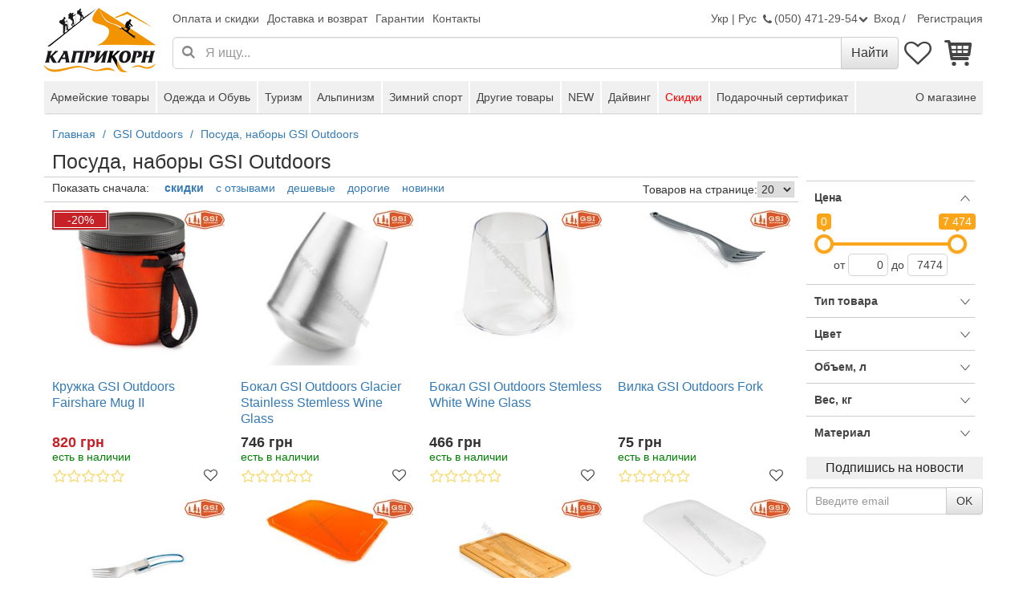

--- FILE ---
content_type: text/html; charset=UTF-8
request_url: https://www.capricorn.com.ua/ru/gsi-outdoors/posuda-nabory/
body_size: 58066
content:
<!DOCTYPE html>
<html itemscope itemtype="http://schema.org/WebPage" lang="ru">
<head itemscope itemtype="http://schema.org/WPHeader">
    <title>Посуда, наборы GSI Outdoors в интернет магазине Каприкорн – купить посуда, наборы GSI Outdoors с бесплатной доставкой по Киеву и всей Украине.</title>
    <meta charset="UTF-8">
    <meta name="viewport" content="width=device-width, initial-scale=1"/>
    <meta http-equiv="Content-Type" content="text/html; charset=UTF-8"/>
    <base href="https://www.capricorn.com.ua"/>

    <link rel="apple-touch-icon" sizes="57x57" href="/apple-icon-57x57.png">
    <link rel="apple-touch-icon" sizes="60x60" href="/apple-icon-60x60.png">
    <link rel="apple-touch-icon" sizes="72x72" href="/apple-icon-72x72.png">
    <link rel="apple-touch-icon" sizes="76x76" href="/apple-icon-76x76.png">
    <link rel="apple-touch-icon" sizes="114x114" href="/apple-icon-114x114.png">
    <link rel="apple-touch-icon" sizes="120x120" href="/apple-icon-120x120.png">
    <link rel="apple-touch-icon" sizes="144x144" href="/apple-icon-144x144.png">
    <link rel="apple-touch-icon" sizes="152x152" href="/apple-icon-152x152.png">
    <link rel="apple-touch-icon" sizes="180x180" href="/apple-icon-180x180.png">
    <link rel="icon" type="image/png" sizes="192x192"  href="/android-icon-192x192.png">
    <link rel="icon" type="image/png" sizes="32x32" href="/favicon-32x32.png">
    <link rel="icon" type="image/png" sizes="96x96" href="/favicon-96x96.png">
    <link rel="icon" type="image/png" sizes="16x16" href="/favicon-16x16.png">
    <link rel="manifest" href="/manifest.json">
    <meta name="msapplication-TileColor" content="#ffffff">
    <meta name="msapplication-TileImage" content="/ms-icon-144x144.png">
    <meta name="theme-color" content="#f39200">

    <script>
    window.dataLayer = window.dataLayer || [];
    function gtag(){dataLayer.push(arguments);}
    gtag('js', new Date());
</script>
        <script>
        function loadCss(css) {
            window.addEventListener('DOMContentLoaded', function () {
                var link = document.createElement('link');
                link.rel='stylesheet';
                link.href=css;
                // setTimeout(() => document.head.appendChild(link), 2000);
                document.head.appendChild(link);
            });
        }

        function onCriticalLoaded(callback) {
            // window.addEventListener('load', callback);
            // if (window.requestIdleCallback) {
            //     window.requestIdleCallback(callback);
            // } else {
                window.addEventListener('load', callback);
            // }
        }
    </script>
    <meta name="og:title" content="Посуда, наборы GSI Outdoors в интернет магазине Каприкорн – купить посуда, наборы GSI Outdoors с бесплатной доставкой по Киеву и всей Украине.">
<meta name="description" content="В магазине Каприкорн можно выгодно купить посуда, наборы GSI Outdoors и заказать бесплатную доставку по Киеву и всей Украине.">
<meta name="og:description" content="В магазине Каприкорн можно выгодно купить посуда, наборы GSI Outdoors и заказать бесплатную доставку по Киеву и всей Украине.">
<meta name="cprUrlBasketAdd" content="/ru/basket/add">
<meta name="og:type" content="website">
<meta name="og:site_name" content="capricorn.com.ua">
<meta name="og:url" content="https://www.capricorn.com.ua/ru/gsi-outdoors/posuda-nabory/">
<meta name="og:locale" content="ru_UA">
<link href="https://www.capricorn.com.ua/ru/gsi-outdoors/posud-nabory/" rel="canonical">
<link href="https://www.capricorn.com.ua/ru/gsi-outdoors/posud-nabory/" rel="self">
<link href="/ru/gsi-outdoors/posud-nabory/page_2.html" rel="next">
<link type="image/x-icon" href="/favicon.ico" rel="icon">
<link type="image/x-icon" href="/favicon.ico" rel="shortcut icon">
<link href="https://www.capricorn.com.ua/ru/gsi-outdoors/posuda-nabory/" rel="alternate" hreflang="ru">
<link href="https://www.capricorn.com.ua/uk/gsi-outdoors/posuda-nabory/" rel="alternate" hreflang="uk">
<link type="font/woff2" href="https://www.capricorn.com.ua/public/dist-modern/02f87921caa649942961db1be700a061.woff2" rel="preload" as="font" crossorigin="anonymous">
<link type="font/woff2" href="https://www.capricorn.com.ua/public/dist-modern/be810be3a3e14c682a257d6eff341fe4.woff2" rel="preload" as="font" crossorigin="anonymous">
<link type="image/jpeg" href="/photo/g/177/41/catalog/7b5f1b4717012ee3760b84588ac02b00.jpeg" rel="preload" as="image" crossorigin="anonymous" fetchpriority="high">
<link type="image/jpeg" href="/photo/g/159/46/catalog/373ccfb2313eee7634de9d8a35d867eb.jpeg" rel="preload" as="image" crossorigin="anonymous" fetchpriority="high">
<link href="https://www.facebook.com" rel="preconnect">
<style id="critical">/*!
 * Bootstrap v3.4.1 (https://getbootstrap.com/)
 * Copyright 2011-2019 Twitter, Inc.
 * Licensed under MIT (https://github.com/twbs/bootstrap/blob/master/LICENSE)
 *//*! normalize.css v3.0.3 | MIT License | github.com/necolas/normalize.css */html{font-family:sans-serif;-ms-text-size-adjust:100%;-webkit-text-size-adjust:100%}body{margin:0}article,aside,details,figcaption,figure,footer,header,hgroup,main,menu,nav,section,summary{display:block}audio,canvas,progress,video{display:inline-block;vertical-align:baseline}audio:not([controls]){display:none;height:0}[hidden],template{display:none}a{background-color:transparent}a:active,a:hover{outline:0}abbr[title]{border-bottom:none;text-decoration:underline;-webkit-text-decoration:underline dotted;-moz-text-decoration:underline dotted;text-decoration:underline dotted}b,strong{font-weight:700}dfn{font-style:italic}h1{font-size:2em;margin:.67em 0}mark{background:#ff0;color:#000}small{font-size:80%}sub,sup{font-size:75%;line-height:0;position:relative;vertical-align:baseline}sup{top:-.5em}sub{bottom:-.25em}img{border:0}svg:not(:root){overflow:hidden}figure{margin:1em 40px}hr{-webkit-box-sizing:content-box;-moz-box-sizing:content-box;box-sizing:content-box;height:0}pre{overflow:auto}code,kbd,pre,samp{font-family:monospace,monospace;font-size:1em}button,input,optgroup,select,textarea{color:inherit;font:inherit;margin:0}button{overflow:visible}button,select{text-transform:none}button,html input[type=button],input[type=reset],input[type=submit]{-webkit-appearance:button;cursor:pointer}button[disabled],html input[disabled]{cursor:default}button::-moz-focus-inner,input::-moz-focus-inner{border:0;padding:0}input{line-height:normal}input[type=checkbox],input[type=radio]{-webkit-box-sizing:border-box;-moz-box-sizing:border-box;box-sizing:border-box;padding:0}input[type=number]::-webkit-inner-spin-button,input[type=number]::-webkit-outer-spin-button{height:auto}input[type=search]{-webkit-appearance:textfield;-webkit-box-sizing:content-box;-moz-box-sizing:content-box;box-sizing:content-box}input[type=search]::-webkit-search-cancel-button,input[type=search]::-webkit-search-decoration{-webkit-appearance:none}fieldset{border:1px solid silver;margin:0 2px;padding:.35em .625em .75em}legend{border:0;padding:0}textarea{overflow:auto}optgroup{font-weight:700}table{border-collapse:collapse;border-spacing:0}td,th{padding:0}/*! Source: https://github.com/h5bp/html5-boilerplate/blob/master/src/css/main.css */@media print{*,:after,:before{color:#000!important;text-shadow:none!important;background:0 0!important;-webkit-box-shadow:none!important;box-shadow:none!important}a,a:visited{text-decoration:underline}a[href]:after{content:" (" attr(href) ")"}abbr[title]:after{content:" (" attr(title) ")"}a[href^="#"]:after,a[href^="javascript:"]:after{content:""}blockquote,pre{border:1px solid #999;page-break-inside:avoid}thead{display:table-header-group}img,tr{page-break-inside:avoid}img{max-width:100%!important}h2,h3,p{orphans:3;widows:3}h2,h3{page-break-after:avoid}.navbar{display:none}.btn>.caret,.dropup>.btn>.caret{border-top-color:#000!important}.label{border:1px solid #000}.table{border-collapse:collapse!important}.table td,.table th{background-color:#fff!important}.table-bordered td,.table-bordered th{border:1px solid #ddd!important}}@font-face{font-family:"Glyphicons Halflings";src:url(./5be1347c682810f199c7f486f40c5974.eot);src:url(./5be1347c682810f199c7f486f40c5974.eot?#iefix) format("embedded-opentype"),url(./be810be3a3e14c682a257d6eff341fe4.woff2) format("woff2"),url(./82b1212e45a2bc35dd731913b27ad813.woff) format("woff"),url(./4692b9ec53fd5972caa2f2372ae20d16.ttf) format("truetype"),url(./060b2710bdbbe3dfe48b58d59bd5f1fb.svg#glyphicons_halflingsregular) format("svg")}.glyphicon{position:relative;top:1px;display:inline-block;font-family:"Glyphicons Halflings";font-style:normal;font-weight:400;line-height:1;-webkit-font-smoothing:antialiased;-moz-osx-font-smoothing:grayscale}.glyphicon-asterisk:before{content:"\002a"}.glyphicon-plus:before{content:"\002b"}.glyphicon-eur:before,.glyphicon-euro:before{content:"\20ac"}.glyphicon-minus:before{content:"\2212"}.glyphicon-cloud:before{content:"\2601"}.glyphicon-envelope:before{content:"\2709"}.glyphicon-pencil:before{content:"\270f"}.glyphicon-glass:before{content:"\e001"}.glyphicon-music:before{content:"\e002"}.glyphicon-search:before{content:"\e003"}.glyphicon-heart:before{content:"\e005"}.glyphicon-star:before{content:"\e006"}.glyphicon-star-empty:before{content:"\e007"}.glyphicon-user:before{content:"\e008"}.glyphicon-film:before{content:"\e009"}.glyphicon-th-large:before{content:"\e010"}.glyphicon-th:before{content:"\e011"}.glyphicon-th-list:before{content:"\e012"}.glyphicon-ok:before{content:"\e013"}.glyphicon-remove:before{content:"\e014"}.glyphicon-zoom-in:before{content:"\e015"}.glyphicon-zoom-out:before{content:"\e016"}.glyphicon-off:before{content:"\e017"}.glyphicon-signal:before{content:"\e018"}.glyphicon-cog:before{content:"\e019"}.glyphicon-trash:before{content:"\e020"}.glyphicon-home:before{content:"\e021"}.glyphicon-file:before{content:"\e022"}.glyphicon-time:before{content:"\e023"}.glyphicon-road:before{content:"\e024"}.glyphicon-download-alt:before{content:"\e025"}.glyphicon-download:before{content:"\e026"}.glyphicon-upload:before{content:"\e027"}.glyphicon-inbox:before{content:"\e028"}.glyphicon-play-circle:before{content:"\e029"}.glyphicon-repeat:before{content:"\e030"}.glyphicon-refresh:before{content:"\e031"}.glyphicon-list-alt:before{content:"\e032"}.glyphicon-lock:before{content:"\e033"}.glyphicon-flag:before{content:"\e034"}.glyphicon-headphones:before{content:"\e035"}.glyphicon-volume-off:before{content:"\e036"}.glyphicon-volume-down:before{content:"\e037"}.glyphicon-volume-up:before{content:"\e038"}.glyphicon-qrcode:before{content:"\e039"}.glyphicon-barcode:before{content:"\e040"}.glyphicon-tag:before{content:"\e041"}.glyphicon-tags:before{content:"\e042"}.glyphicon-book:before{content:"\e043"}.glyphicon-bookmark:before{content:"\e044"}.glyphicon-print:before{content:"\e045"}.glyphicon-camera:before{content:"\e046"}.glyphicon-font:before{content:"\e047"}.glyphicon-bold:before{content:"\e048"}.glyphicon-italic:before{content:"\e049"}.glyphicon-text-height:before{content:"\e050"}.glyphicon-text-width:before{content:"\e051"}.glyphicon-align-left:before{content:"\e052"}.glyphicon-align-center:before{content:"\e053"}.glyphicon-align-right:before{content:"\e054"}.glyphicon-align-justify:before{content:"\e055"}.glyphicon-list:before{content:"\e056"}.glyphicon-indent-left:before{content:"\e057"}.glyphicon-indent-right:before{content:"\e058"}.glyphicon-facetime-video:before{content:"\e059"}.glyphicon-picture:before{content:"\e060"}.glyphicon-map-marker:before{content:"\e062"}.glyphicon-adjust:before{content:"\e063"}.glyphicon-tint:before{content:"\e064"}.glyphicon-edit:before{content:"\e065"}.glyphicon-share:before{content:"\e066"}.glyphicon-check:before{content:"\e067"}.glyphicon-move:before{content:"\e068"}.glyphicon-step-backward:before{content:"\e069"}.glyphicon-fast-backward:before{content:"\e070"}.glyphicon-backward:before{content:"\e071"}.glyphicon-play:before{content:"\e072"}.glyphicon-pause:before{content:"\e073"}.glyphicon-stop:before{content:"\e074"}.glyphicon-forward:before{content:"\e075"}.glyphicon-fast-forward:before{content:"\e076"}.glyphicon-step-forward:before{content:"\e077"}.glyphicon-eject:before{content:"\e078"}.glyphicon-chevron-left:before{content:"\e079"}.glyphicon-chevron-right:before{content:"\e080"}.glyphicon-plus-sign:before{content:"\e081"}.glyphicon-minus-sign:before{content:"\e082"}.glyphicon-remove-sign:before{content:"\e083"}.glyphicon-ok-sign:before{content:"\e084"}.glyphicon-question-sign:before{content:"\e085"}.glyphicon-info-sign:before{content:"\e086"}.glyphicon-screenshot:before{content:"\e087"}.glyphicon-remove-circle:before{content:"\e088"}.glyphicon-ok-circle:before{content:"\e089"}.glyphicon-ban-circle:before{content:"\e090"}.glyphicon-arrow-left:before{content:"\e091"}.glyphicon-arrow-right:before{content:"\e092"}.glyphicon-arrow-up:before{content:"\e093"}.glyphicon-arrow-down:before{content:"\e094"}.glyphicon-share-alt:before{content:"\e095"}.glyphicon-resize-full:before{content:"\e096"}.glyphicon-resize-small:before{content:"\e097"}.glyphicon-exclamation-sign:before{content:"\e101"}.glyphicon-gift:before{content:"\e102"}.glyphicon-leaf:before{content:"\e103"}.glyphicon-fire:before{content:"\e104"}.glyphicon-eye-open:before{content:"\e105"}.glyphicon-eye-close:before{content:"\e106"}.glyphicon-warning-sign:before{content:"\e107"}.glyphicon-plane:before{content:"\e108"}.glyphicon-calendar:before{content:"\e109"}.glyphicon-random:before{content:"\e110"}.glyphicon-comment:before{content:"\e111"}.glyphicon-magnet:before{content:"\e112"}.glyphicon-chevron-up:before{content:"\e113"}.glyphicon-chevron-down:before{content:"\e114"}.glyphicon-retweet:before{content:"\e115"}.glyphicon-shopping-cart:before{content:"\e116"}.glyphicon-folder-close:before{content:"\e117"}.glyphicon-folder-open:before{content:"\e118"}.glyphicon-resize-vertical:before{content:"\e119"}.glyphicon-resize-horizontal:before{content:"\e120"}.glyphicon-hdd:before{content:"\e121"}.glyphicon-bullhorn:before{content:"\e122"}.glyphicon-bell:before{content:"\e123"}.glyphicon-certificate:before{content:"\e124"}.glyphicon-thumbs-up:before{content:"\e125"}.glyphicon-thumbs-down:before{content:"\e126"}.glyphicon-hand-right:before{content:"\e127"}.glyphicon-hand-left:before{content:"\e128"}.glyphicon-hand-up:before{content:"\e129"}.glyphicon-hand-down:before{content:"\e130"}.glyphicon-circle-arrow-right:before{content:"\e131"}.glyphicon-circle-arrow-left:before{content:"\e132"}.glyphicon-circle-arrow-up:before{content:"\e133"}.glyphicon-circle-arrow-down:before{content:"\e134"}.glyphicon-globe:before{content:"\e135"}.glyphicon-wrench:before{content:"\e136"}.glyphicon-tasks:before{content:"\e137"}.glyphicon-filter:before{content:"\e138"}.glyphicon-briefcase:before{content:"\e139"}.glyphicon-fullscreen:before{content:"\e140"}.glyphicon-dashboard:before{content:"\e141"}.glyphicon-paperclip:before{content:"\e142"}.glyphicon-heart-empty:before{content:"\e143"}.glyphicon-link:before{content:"\e144"}.glyphicon-phone:before{content:"\e145"}.glyphicon-pushpin:before{content:"\e146"}.glyphicon-usd:before{content:"\e148"}.glyphicon-gbp:before{content:"\e149"}.glyphicon-sort:before{content:"\e150"}.glyphicon-sort-by-alphabet:before{content:"\e151"}.glyphicon-sort-by-alphabet-alt:before{content:"\e152"}.glyphicon-sort-by-order:before{content:"\e153"}.glyphicon-sort-by-order-alt:before{content:"\e154"}.glyphicon-sort-by-attributes:before{content:"\e155"}.glyphicon-sort-by-attributes-alt:before{content:"\e156"}.glyphicon-unchecked:before{content:"\e157"}.glyphicon-expand:before{content:"\e158"}.glyphicon-collapse-down:before{content:"\e159"}.glyphicon-collapse-up:before{content:"\e160"}.glyphicon-log-in:before{content:"\e161"}.glyphicon-flash:before{content:"\e162"}.glyphicon-log-out:before{content:"\e163"}.glyphicon-new-window:before{content:"\e164"}.glyphicon-record:before{content:"\e165"}.glyphicon-save:before{content:"\e166"}.glyphicon-open:before{content:"\e167"}.glyphicon-saved:before{content:"\e168"}.glyphicon-import:before{content:"\e169"}.glyphicon-export:before{content:"\e170"}.glyphicon-send:before{content:"\e171"}.glyphicon-floppy-disk:before{content:"\e172"}.glyphicon-floppy-saved:before{content:"\e173"}.glyphicon-floppy-remove:before{content:"\e174"}.glyphicon-floppy-save:before{content:"\e175"}.glyphicon-floppy-open:before{content:"\e176"}.glyphicon-credit-card:before{content:"\e177"}.glyphicon-transfer:before{content:"\e178"}.glyphicon-cutlery:before{content:"\e179"}.glyphicon-header:before{content:"\e180"}.glyphicon-compressed:before{content:"\e181"}.glyphicon-earphone:before{content:"\e182"}.glyphicon-phone-alt:before{content:"\e183"}.glyphicon-tower:before{content:"\e184"}.glyphicon-stats:before{content:"\e185"}.glyphicon-sd-video:before{content:"\e186"}.glyphicon-hd-video:before{content:"\e187"}.glyphicon-subtitles:before{content:"\e188"}.glyphicon-sound-stereo:before{content:"\e189"}.glyphicon-sound-dolby:before{content:"\e190"}.glyphicon-sound-5-1:before{content:"\e191"}.glyphicon-sound-6-1:before{content:"\e192"}.glyphicon-sound-7-1:before{content:"\e193"}.glyphicon-copyright-mark:before{content:"\e194"}.glyphicon-registration-mark:before{content:"\e195"}.glyphicon-cloud-download:before{content:"\e197"}.glyphicon-cloud-upload:before{content:"\e198"}.glyphicon-tree-conifer:before{content:"\e199"}.glyphicon-tree-deciduous:before{content:"\e200"}.glyphicon-cd:before{content:"\e201"}.glyphicon-save-file:before{content:"\e202"}.glyphicon-open-file:before{content:"\e203"}.glyphicon-level-up:before{content:"\e204"}.glyphicon-copy:before{content:"\e205"}.glyphicon-paste:before{content:"\e206"}.glyphicon-alert:before{content:"\e209"}.glyphicon-equalizer:before{content:"\e210"}.glyphicon-king:before{content:"\e211"}.glyphicon-queen:before{content:"\e212"}.glyphicon-pawn:before{content:"\e213"}.glyphicon-bishop:before{content:"\e214"}.glyphicon-knight:before{content:"\e215"}.glyphicon-baby-formula:before{content:"\e216"}.glyphicon-tent:before{content:"\26fa"}.glyphicon-blackboard:before{content:"\e218"}.glyphicon-bed:before{content:"\e219"}.glyphicon-apple:before{content:"\f8ff"}.glyphicon-erase:before{content:"\e221"}.glyphicon-hourglass:before{content:"\231b"}.glyphicon-lamp:before{content:"\e223"}.glyphicon-duplicate:before{content:"\e224"}.glyphicon-piggy-bank:before{content:"\e225"}.glyphicon-scissors:before{content:"\e226"}.glyphicon-bitcoin:before{content:"\e227"}.glyphicon-btc:before{content:"\e227"}.glyphicon-xbt:before{content:"\e227"}.glyphicon-yen:before{content:"\00a5"}.glyphicon-jpy:before{content:"\00a5"}.glyphicon-ruble:before{content:"\20bd"}.glyphicon-rub:before{content:"\20bd"}.glyphicon-scale:before{content:"\e230"}.glyphicon-ice-lolly:before{content:"\e231"}.glyphicon-ice-lolly-tasted:before{content:"\e232"}.glyphicon-education:before{content:"\e233"}.glyphicon-option-horizontal:before{content:"\e234"}.glyphicon-option-vertical:before{content:"\e235"}.glyphicon-menu-hamburger:before{content:"\e236"}.glyphicon-modal-window:before{content:"\e237"}.glyphicon-oil:before{content:"\e238"}.glyphicon-grain:before{content:"\e239"}.glyphicon-sunglasses:before{content:"\e240"}.glyphicon-text-size:before{content:"\e241"}.glyphicon-text-color:before{content:"\e242"}.glyphicon-text-background:before{content:"\e243"}.glyphicon-object-align-top:before{content:"\e244"}.glyphicon-object-align-bottom:before{content:"\e245"}.glyphicon-object-align-horizontal:before{content:"\e246"}.glyphicon-object-align-left:before{content:"\e247"}.glyphicon-object-align-vertical:before{content:"\e248"}.glyphicon-object-align-right:before{content:"\e249"}.glyphicon-triangle-right:before{content:"\e250"}.glyphicon-triangle-left:before{content:"\e251"}.glyphicon-triangle-bottom:before{content:"\e252"}.glyphicon-triangle-top:before{content:"\e253"}.glyphicon-console:before{content:"\e254"}.glyphicon-superscript:before{content:"\e255"}.glyphicon-subscript:before{content:"\e256"}.glyphicon-menu-left:before{content:"\e257"}.glyphicon-menu-right:before{content:"\e258"}.glyphicon-menu-down:before{content:"\e259"}.glyphicon-menu-up:before{content:"\e260"}*{-webkit-box-sizing:border-box;-moz-box-sizing:border-box;box-sizing:border-box}:after,:before{-webkit-box-sizing:border-box;-moz-box-sizing:border-box;box-sizing:border-box}html{font-size:10px;-webkit-tap-highlight-color:rgba(0,0,0,0)}body{font-family:"Helvetica Neue",Helvetica,Arial,sans-serif;font-size:14px;line-height:1.42857143;color:#333;background-color:#fff}button,input,select,textarea{font-family:inherit;font-size:inherit;line-height:inherit}a{color:#337ab7;text-decoration:none}a:focus,a:hover{color:#23527c;text-decoration:underline}a:focus{outline:5px auto -webkit-focus-ring-color;outline-offset:-2px}figure{margin:0}img{vertical-align:middle}.carousel-inner>.item>a>img,.carousel-inner>.item>img,.img-responsive,.thumbnail a>img,.thumbnail>img{display:block;max-width:100%;height:auto}.img-rounded{border-radius:6px}.img-thumbnail{padding:4px;line-height:1.42857143;background-color:#fff;border:1px solid #ddd;border-radius:4px;-webkit-transition:all .2s ease-in-out;-o-transition:all .2s ease-in-out;transition:all .2s ease-in-out;display:inline-block;max-width:100%;height:auto}.img-circle{border-radius:50%}hr{margin-top:20px;margin-bottom:20px;border:0;border-top:1px solid #eee}.sr-only{position:absolute;width:1px;height:1px;padding:0;margin:-1px;overflow:hidden;clip:rect(0,0,0,0);border:0}.sr-only-focusable:active,.sr-only-focusable:focus{position:static;width:auto;height:auto;margin:0;overflow:visible;clip:auto}[role=button]{cursor:pointer}.h1,.h2,.h3,.h4,.h5,.h6,h1,h2,h3,h4,h5,h6{font-family:inherit;font-weight:500;line-height:1.1;color:inherit}.h1 .small,.h1 small,.h2 .small,.h2 small,.h3 .small,.h3 small,.h4 .small,.h4 small,.h5 .small,.h5 small,.h6 .small,.h6 small,h1 .small,h1 small,h2 .small,h2 small,h3 .small,h3 small,h4 .small,h4 small,h5 .small,h5 small,h6 .small,h6 small{font-weight:400;line-height:1;color:#777}.h1,.h2,.h3,h1,h2,h3{margin-top:20px;margin-bottom:10px}.h1 .small,.h1 small,.h2 .small,.h2 small,.h3 .small,.h3 small,h1 .small,h1 small,h2 .small,h2 small,h3 .small,h3 small{font-size:65%}.h4,.h5,.h6,h4,h5,h6{margin-top:10px;margin-bottom:10px}.h4 .small,.h4 small,.h5 .small,.h5 small,.h6 .small,.h6 small,h4 .small,h4 small,h5 .small,h5 small,h6 .small,h6 small{font-size:75%}.h1,h1{font-size:36px}.h2,h2{font-size:30px}.h3,h3{font-size:24px}.h4,h4{font-size:18px}.h5,h5{font-size:14px}.h6,h6{font-size:12px}p{margin:0 0 10px}.lead{margin-bottom:20px;font-size:16px;font-weight:300;line-height:1.4}@media (min-width:768px){.lead{font-size:21px}}.small,small{font-size:85%}.mark,mark{padding:.2em;background-color:#fcf8e3}.text-left{text-align:left}.text-right{text-align:right}.text-center{text-align:center}.text-justify{text-align:justify}.text-nowrap{white-space:nowrap}.text-lowercase{text-transform:lowercase}.text-uppercase{text-transform:uppercase}.text-capitalize{text-transform:capitalize}.text-muted{color:#777}.text-primary{color:#337ab7}a.text-primary:focus,a.text-primary:hover{color:#286090}.text-success{color:#3c763d}a.text-success:focus,a.text-success:hover{color:#2b542c}.text-info{color:#31708f}a.text-info:focus,a.text-info:hover{color:#245269}.text-warning{color:#8a6d3b}a.text-warning:focus,a.text-warning:hover{color:#66512c}.text-danger{color:#a94442}a.text-danger:focus,a.text-danger:hover{color:#843534}.bg-primary{color:#fff;background-color:#337ab7}a.bg-primary:focus,a.bg-primary:hover{background-color:#286090}.bg-success{background-color:#dff0d8}a.bg-success:focus,a.bg-success:hover{background-color:#c1e2b3}.bg-info{background-color:#d9edf7}a.bg-info:focus,a.bg-info:hover{background-color:#afd9ee}.bg-warning{background-color:#fcf8e3}a.bg-warning:focus,a.bg-warning:hover{background-color:#f7ecb5}.bg-danger{background-color:#f2dede}a.bg-danger:focus,a.bg-danger:hover{background-color:#e4b9b9}.page-header{padding-bottom:9px;margin:40px 0 20px;border-bottom:1px solid #eee}ol,ul{margin-top:0;margin-bottom:10px}ol ol,ol ul,ul ol,ul ul{margin-bottom:0}.list-unstyled{padding-left:0;list-style:none}.list-inline{padding-left:0;list-style:none;margin-left:-5px}.list-inline>li{display:inline-block;padding-right:5px;padding-left:5px}dl{margin-top:0;margin-bottom:20px}dd,dt{line-height:1.42857143}dt{font-weight:700}dd{margin-left:0}@media (min-width:768px){.dl-horizontal dt{float:left;width:160px;clear:left;text-align:right;overflow:hidden;text-overflow:ellipsis;white-space:nowrap}.dl-horizontal dd{margin-left:180px}}abbr[data-original-title],abbr[title]{cursor:help}.initialism{font-size:90%;text-transform:uppercase}blockquote{padding:10px 20px;margin:0 0 20px;font-size:17.5px;border-left:5px solid #eee}blockquote ol:last-child,blockquote p:last-child,blockquote ul:last-child{margin-bottom:0}blockquote .small,blockquote footer,blockquote small{display:block;font-size:80%;line-height:1.42857143;color:#777}blockquote .small:before,blockquote footer:before,blockquote small:before{content:"\2014 \00A0"}.blockquote-reverse,blockquote.pull-right{padding-right:15px;padding-left:0;text-align:right;border-right:5px solid #eee;border-left:0}.blockquote-reverse .small:before,.blockquote-reverse footer:before,.blockquote-reverse small:before,blockquote.pull-right .small:before,blockquote.pull-right footer:before,blockquote.pull-right small:before{content:""}.blockquote-reverse .small:after,.blockquote-reverse footer:after,.blockquote-reverse small:after,blockquote.pull-right .small:after,blockquote.pull-right footer:after,blockquote.pull-right small:after{content:"\00A0 \2014"}address{margin-bottom:20px;font-style:normal;line-height:1.42857143}code,kbd,pre,samp{font-family:Menlo,Monaco,Consolas,"Courier New",monospace}code{padding:2px 4px;font-size:90%;color:#c7254e;background-color:#f9f2f4;border-radius:4px}kbd{padding:2px 4px;font-size:90%;color:#fff;background-color:#333;border-radius:3px;-webkit-box-shadow:inset 0 -1px 0 rgba(0,0,0,.25);box-shadow:inset 0 -1px 0 rgba(0,0,0,.25)}kbd kbd{padding:0;font-size:100%;font-weight:700;-webkit-box-shadow:none;box-shadow:none}pre{display:block;padding:9.5px;margin:0 0 10px;font-size:13px;line-height:1.42857143;color:#333;word-break:break-all;word-wrap:break-word;background-color:#f5f5f5;border:1px solid #ccc;border-radius:4px}pre code{padding:0;font-size:inherit;color:inherit;white-space:pre-wrap;background-color:transparent;border-radius:0}.pre-scrollable{max-height:340px;overflow-y:scroll}.container{padding-right:15px;padding-left:15px;margin-right:auto;margin-left:auto}@media (min-width:768px){.container{width:750px}}@media (min-width:992px){.container{width:970px}}@media (min-width:1200px){.container{width:1170px}}.container-fluid{padding-right:15px;padding-left:15px;margin-right:auto;margin-left:auto}.row{margin-right:-15px;margin-left:-15px}.row-no-gutters{margin-right:0;margin-left:0}.row-no-gutters [class*=col-]{padding-right:0;padding-left:0}.col-lg-1,.col-lg-10,.col-lg-11,.col-lg-12,.col-lg-2,.col-lg-3,.col-lg-4,.col-lg-5,.col-lg-6,.col-lg-7,.col-lg-8,.col-lg-9,.col-md-1,.col-md-10,.col-md-11,.col-md-12,.col-md-2,.col-md-3,.col-md-4,.col-md-5,.col-md-6,.col-md-7,.col-md-8,.col-md-9,.col-sm-1,.col-sm-10,.col-sm-11,.col-sm-12,.col-sm-2,.col-sm-3,.col-sm-4,.col-sm-5,.col-sm-6,.col-sm-7,.col-sm-8,.col-sm-9,.col-xs-1,.col-xs-10,.col-xs-11,.col-xs-12,.col-xs-2,.col-xs-3,.col-xs-4,.col-xs-5,.col-xs-6,.col-xs-7,.col-xs-8,.col-xs-9{position:relative;min-height:1px;padding-right:15px;padding-left:15px}.col-xs-1,.col-xs-10,.col-xs-11,.col-xs-12,.col-xs-2,.col-xs-3,.col-xs-4,.col-xs-5,.col-xs-6,.col-xs-7,.col-xs-8,.col-xs-9{float:left}.col-xs-12{width:100%}.col-xs-11{width:91.66666667%}.col-xs-10{width:83.33333333%}.col-xs-9{width:75%}.col-xs-8{width:66.66666667%}.col-xs-7{width:58.33333333%}.col-xs-6{width:50%}.col-xs-5{width:41.66666667%}.col-xs-4{width:33.33333333%}.col-xs-3{width:25%}.col-xs-2{width:16.66666667%}.col-xs-1{width:8.33333333%}.col-xs-pull-12{right:100%}.col-xs-pull-11{right:91.66666667%}.col-xs-pull-10{right:83.33333333%}.col-xs-pull-9{right:75%}.col-xs-pull-8{right:66.66666667%}.col-xs-pull-7{right:58.33333333%}.col-xs-pull-6{right:50%}.col-xs-pull-5{right:41.66666667%}.col-xs-pull-4{right:33.33333333%}.col-xs-pull-3{right:25%}.col-xs-pull-2{right:16.66666667%}.col-xs-pull-1{right:8.33333333%}.col-xs-pull-0{right:auto}.col-xs-push-12{left:100%}.col-xs-push-11{left:91.66666667%}.col-xs-push-10{left:83.33333333%}.col-xs-push-9{left:75%}.col-xs-push-8{left:66.66666667%}.col-xs-push-7{left:58.33333333%}.col-xs-push-6{left:50%}.col-xs-push-5{left:41.66666667%}.col-xs-push-4{left:33.33333333%}.col-xs-push-3{left:25%}.col-xs-push-2{left:16.66666667%}.col-xs-push-1{left:8.33333333%}.col-xs-push-0{left:auto}.col-xs-offset-12{margin-left:100%}.col-xs-offset-11{margin-left:91.66666667%}.col-xs-offset-10{margin-left:83.33333333%}.col-xs-offset-9{margin-left:75%}.col-xs-offset-8{margin-left:66.66666667%}.col-xs-offset-7{margin-left:58.33333333%}.col-xs-offset-6{margin-left:50%}.col-xs-offset-5{margin-left:41.66666667%}.col-xs-offset-4{margin-left:33.33333333%}.col-xs-offset-3{margin-left:25%}.col-xs-offset-2{margin-left:16.66666667%}.col-xs-offset-1{margin-left:8.33333333%}.col-xs-offset-0{margin-left:0}@media (min-width:768px){.col-sm-1,.col-sm-10,.col-sm-11,.col-sm-12,.col-sm-2,.col-sm-3,.col-sm-4,.col-sm-5,.col-sm-6,.col-sm-7,.col-sm-8,.col-sm-9{float:left}.col-sm-12{width:100%}.col-sm-11{width:91.66666667%}.col-sm-10{width:83.33333333%}.col-sm-9{width:75%}.col-sm-8{width:66.66666667%}.col-sm-7{width:58.33333333%}.col-sm-6{width:50%}.col-sm-5{width:41.66666667%}.col-sm-4{width:33.33333333%}.col-sm-3{width:25%}.col-sm-2{width:16.66666667%}.col-sm-1{width:8.33333333%}.col-sm-pull-12{right:100%}.col-sm-pull-11{right:91.66666667%}.col-sm-pull-10{right:83.33333333%}.col-sm-pull-9{right:75%}.col-sm-pull-8{right:66.66666667%}.col-sm-pull-7{right:58.33333333%}.col-sm-pull-6{right:50%}.col-sm-pull-5{right:41.66666667%}.col-sm-pull-4{right:33.33333333%}.col-sm-pull-3{right:25%}.col-sm-pull-2{right:16.66666667%}.col-sm-pull-1{right:8.33333333%}.col-sm-pull-0{right:auto}.col-sm-push-12{left:100%}.col-sm-push-11{left:91.66666667%}.col-sm-push-10{left:83.33333333%}.col-sm-push-9{left:75%}.col-sm-push-8{left:66.66666667%}.col-sm-push-7{left:58.33333333%}.col-sm-push-6{left:50%}.col-sm-push-5{left:41.66666667%}.col-sm-push-4{left:33.33333333%}.col-sm-push-3{left:25%}.col-sm-push-2{left:16.66666667%}.col-sm-push-1{left:8.33333333%}.col-sm-push-0{left:auto}.col-sm-offset-12{margin-left:100%}.col-sm-offset-11{margin-left:91.66666667%}.col-sm-offset-10{margin-left:83.33333333%}.col-sm-offset-9{margin-left:75%}.col-sm-offset-8{margin-left:66.66666667%}.col-sm-offset-7{margin-left:58.33333333%}.col-sm-offset-6{margin-left:50%}.col-sm-offset-5{margin-left:41.66666667%}.col-sm-offset-4{margin-left:33.33333333%}.col-sm-offset-3{margin-left:25%}.col-sm-offset-2{margin-left:16.66666667%}.col-sm-offset-1{margin-left:8.33333333%}.col-sm-offset-0{margin-left:0}}@media (min-width:992px){.col-md-1,.col-md-10,.col-md-11,.col-md-12,.col-md-2,.col-md-3,.col-md-4,.col-md-5,.col-md-6,.col-md-7,.col-md-8,.col-md-9{float:left}.col-md-12{width:100%}.col-md-11{width:91.66666667%}.col-md-10{width:83.33333333%}.col-md-9{width:75%}.col-md-8{width:66.66666667%}.col-md-7{width:58.33333333%}.col-md-6{width:50%}.col-md-5{width:41.66666667%}.col-md-4{width:33.33333333%}.col-md-3{width:25%}.col-md-2{width:16.66666667%}.col-md-1{width:8.33333333%}.col-md-pull-12{right:100%}.col-md-pull-11{right:91.66666667%}.col-md-pull-10{right:83.33333333%}.col-md-pull-9{right:75%}.col-md-pull-8{right:66.66666667%}.col-md-pull-7{right:58.33333333%}.col-md-pull-6{right:50%}.col-md-pull-5{right:41.66666667%}.col-md-pull-4{right:33.33333333%}.col-md-pull-3{right:25%}.col-md-pull-2{right:16.66666667%}.col-md-pull-1{right:8.33333333%}.col-md-pull-0{right:auto}.col-md-push-12{left:100%}.col-md-push-11{left:91.66666667%}.col-md-push-10{left:83.33333333%}.col-md-push-9{left:75%}.col-md-push-8{left:66.66666667%}.col-md-push-7{left:58.33333333%}.col-md-push-6{left:50%}.col-md-push-5{left:41.66666667%}.col-md-push-4{left:33.33333333%}.col-md-push-3{left:25%}.col-md-push-2{left:16.66666667%}.col-md-push-1{left:8.33333333%}.col-md-push-0{left:auto}.col-md-offset-12{margin-left:100%}.col-md-offset-11{margin-left:91.66666667%}.col-md-offset-10{margin-left:83.33333333%}.col-md-offset-9{margin-left:75%}.col-md-offset-8{margin-left:66.66666667%}.col-md-offset-7{margin-left:58.33333333%}.col-md-offset-6{margin-left:50%}.col-md-offset-5{margin-left:41.66666667%}.col-md-offset-4{margin-left:33.33333333%}.col-md-offset-3{margin-left:25%}.col-md-offset-2{margin-left:16.66666667%}.col-md-offset-1{margin-left:8.33333333%}.col-md-offset-0{margin-left:0}}@media (min-width:1200px){.col-lg-1,.col-lg-10,.col-lg-11,.col-lg-12,.col-lg-2,.col-lg-3,.col-lg-4,.col-lg-5,.col-lg-6,.col-lg-7,.col-lg-8,.col-lg-9{float:left}.col-lg-12{width:100%}.col-lg-11{width:91.66666667%}.col-lg-10{width:83.33333333%}.col-lg-9{width:75%}.col-lg-8{width:66.66666667%}.col-lg-7{width:58.33333333%}.col-lg-6{width:50%}.col-lg-5{width:41.66666667%}.col-lg-4{width:33.33333333%}.col-lg-3{width:25%}.col-lg-2{width:16.66666667%}.col-lg-1{width:8.33333333%}.col-lg-pull-12{right:100%}.col-lg-pull-11{right:91.66666667%}.col-lg-pull-10{right:83.33333333%}.col-lg-pull-9{right:75%}.col-lg-pull-8{right:66.66666667%}.col-lg-pull-7{right:58.33333333%}.col-lg-pull-6{right:50%}.col-lg-pull-5{right:41.66666667%}.col-lg-pull-4{right:33.33333333%}.col-lg-pull-3{right:25%}.col-lg-pull-2{right:16.66666667%}.col-lg-pull-1{right:8.33333333%}.col-lg-pull-0{right:auto}.col-lg-push-12{left:100%}.col-lg-push-11{left:91.66666667%}.col-lg-push-10{left:83.33333333%}.col-lg-push-9{left:75%}.col-lg-push-8{left:66.66666667%}.col-lg-push-7{left:58.33333333%}.col-lg-push-6{left:50%}.col-lg-push-5{left:41.66666667%}.col-lg-push-4{left:33.33333333%}.col-lg-push-3{left:25%}.col-lg-push-2{left:16.66666667%}.col-lg-push-1{left:8.33333333%}.col-lg-push-0{left:auto}.col-lg-offset-12{margin-left:100%}.col-lg-offset-11{margin-left:91.66666667%}.col-lg-offset-10{margin-left:83.33333333%}.col-lg-offset-9{margin-left:75%}.col-lg-offset-8{margin-left:66.66666667%}.col-lg-offset-7{margin-left:58.33333333%}.col-lg-offset-6{margin-left:50%}.col-lg-offset-5{margin-left:41.66666667%}.col-lg-offset-4{margin-left:33.33333333%}.col-lg-offset-3{margin-left:25%}.col-lg-offset-2{margin-left:16.66666667%}.col-lg-offset-1{margin-left:8.33333333%}.col-lg-offset-0{margin-left:0}}table{background-color:transparent}table col[class*=col-]{position:static;display:table-column;float:none}table td[class*=col-],table th[class*=col-]{position:static;display:table-cell;float:none}caption{padding-top:8px;padding-bottom:8px;color:#777;text-align:left}th{text-align:left}.table{width:100%;max-width:100%;margin-bottom:20px}.table>tbody>tr>td,.table>tbody>tr>th,.table>tfoot>tr>td,.table>tfoot>tr>th,.table>thead>tr>td,.table>thead>tr>th{padding:8px;line-height:1.42857143;vertical-align:top;border-top:1px solid #ddd}.table>thead>tr>th{vertical-align:bottom;border-bottom:2px solid #ddd}.table>caption+thead>tr:first-child>td,.table>caption+thead>tr:first-child>th,.table>colgroup+thead>tr:first-child>td,.table>colgroup+thead>tr:first-child>th,.table>thead:first-child>tr:first-child>td,.table>thead:first-child>tr:first-child>th{border-top:0}.table>tbody+tbody{border-top:2px solid #ddd}.table .table{background-color:#fff}.table-condensed>tbody>tr>td,.table-condensed>tbody>tr>th,.table-condensed>tfoot>tr>td,.table-condensed>tfoot>tr>th,.table-condensed>thead>tr>td,.table-condensed>thead>tr>th{padding:5px}.table-bordered{border:1px solid #ddd}.table-bordered>tbody>tr>td,.table-bordered>tbody>tr>th,.table-bordered>tfoot>tr>td,.table-bordered>tfoot>tr>th,.table-bordered>thead>tr>td,.table-bordered>thead>tr>th{border:1px solid #ddd}.table-bordered>thead>tr>td,.table-bordered>thead>tr>th{border-bottom-width:2px}.table-striped>tbody>tr:nth-of-type(odd){background-color:#f9f9f9}.table-hover>tbody>tr:hover{background-color:#f5f5f5}.table>tbody>tr.active>td,.table>tbody>tr.active>th,.table>tbody>tr>td.active,.table>tbody>tr>th.active,.table>tfoot>tr.active>td,.table>tfoot>tr.active>th,.table>tfoot>tr>td.active,.table>tfoot>tr>th.active,.table>thead>tr.active>td,.table>thead>tr.active>th,.table>thead>tr>td.active,.table>thead>tr>th.active{background-color:#f5f5f5}.table-hover>tbody>tr.active:hover>td,.table-hover>tbody>tr.active:hover>th,.table-hover>tbody>tr:hover>.active,.table-hover>tbody>tr>td.active:hover,.table-hover>tbody>tr>th.active:hover{background-color:#e8e8e8}.table>tbody>tr.success>td,.table>tbody>tr.success>th,.table>tbody>tr>td.success,.table>tbody>tr>th.success,.table>tfoot>tr.success>td,.table>tfoot>tr.success>th,.table>tfoot>tr>td.success,.table>tfoot>tr>th.success,.table>thead>tr.success>td,.table>thead>tr.success>th,.table>thead>tr>td.success,.table>thead>tr>th.success{background-color:#dff0d8}.table-hover>tbody>tr.success:hover>td,.table-hover>tbody>tr.success:hover>th,.table-hover>tbody>tr:hover>.success,.table-hover>tbody>tr>td.success:hover,.table-hover>tbody>tr>th.success:hover{background-color:#d0e9c6}.table>tbody>tr.info>td,.table>tbody>tr.info>th,.table>tbody>tr>td.info,.table>tbody>tr>th.info,.table>tfoot>tr.info>td,.table>tfoot>tr.info>th,.table>tfoot>tr>td.info,.table>tfoot>tr>th.info,.table>thead>tr.info>td,.table>thead>tr.info>th,.table>thead>tr>td.info,.table>thead>tr>th.info{background-color:#d9edf7}.table-hover>tbody>tr.info:hover>td,.table-hover>tbody>tr.info:hover>th,.table-hover>tbody>tr:hover>.info,.table-hover>tbody>tr>td.info:hover,.table-hover>tbody>tr>th.info:hover{background-color:#c4e3f3}.table>tbody>tr.warning>td,.table>tbody>tr.warning>th,.table>tbody>tr>td.warning,.table>tbody>tr>th.warning,.table>tfoot>tr.warning>td,.table>tfoot>tr.warning>th,.table>tfoot>tr>td.warning,.table>tfoot>tr>th.warning,.table>thead>tr.warning>td,.table>thead>tr.warning>th,.table>thead>tr>td.warning,.table>thead>tr>th.warning{background-color:#fcf8e3}.table-hover>tbody>tr.warning:hover>td,.table-hover>tbody>tr.warning:hover>th,.table-hover>tbody>tr:hover>.warning,.table-hover>tbody>tr>td.warning:hover,.table-hover>tbody>tr>th.warning:hover{background-color:#faf2cc}.table>tbody>tr.danger>td,.table>tbody>tr.danger>th,.table>tbody>tr>td.danger,.table>tbody>tr>th.danger,.table>tfoot>tr.danger>td,.table>tfoot>tr.danger>th,.table>tfoot>tr>td.danger,.table>tfoot>tr>th.danger,.table>thead>tr.danger>td,.table>thead>tr.danger>th,.table>thead>tr>td.danger,.table>thead>tr>th.danger{background-color:#f2dede}.table-hover>tbody>tr.danger:hover>td,.table-hover>tbody>tr.danger:hover>th,.table-hover>tbody>tr:hover>.danger,.table-hover>tbody>tr>td.danger:hover,.table-hover>tbody>tr>th.danger:hover{background-color:#ebcccc}.table-responsive{min-height:.01%;overflow-x:auto}@media screen and (max-width:767px){.table-responsive{width:100%;margin-bottom:15px;overflow-y:hidden;-ms-overflow-style:-ms-autohiding-scrollbar;border:1px solid #ddd}.table-responsive>.table{margin-bottom:0}.table-responsive>.table>tbody>tr>td,.table-responsive>.table>tbody>tr>th,.table-responsive>.table>tfoot>tr>td,.table-responsive>.table>tfoot>tr>th,.table-responsive>.table>thead>tr>td,.table-responsive>.table>thead>tr>th{white-space:nowrap}.table-responsive>.table-bordered{border:0}.table-responsive>.table-bordered>tbody>tr>td:first-child,.table-responsive>.table-bordered>tbody>tr>th:first-child,.table-responsive>.table-bordered>tfoot>tr>td:first-child,.table-responsive>.table-bordered>tfoot>tr>th:first-child,.table-responsive>.table-bordered>thead>tr>td:first-child,.table-responsive>.table-bordered>thead>tr>th:first-child{border-left:0}.table-responsive>.table-bordered>tbody>tr>td:last-child,.table-responsive>.table-bordered>tbody>tr>th:last-child,.table-responsive>.table-bordered>tfoot>tr>td:last-child,.table-responsive>.table-bordered>tfoot>tr>th:last-child,.table-responsive>.table-bordered>thead>tr>td:last-child,.table-responsive>.table-bordered>thead>tr>th:last-child{border-right:0}.table-responsive>.table-bordered>tbody>tr:last-child>td,.table-responsive>.table-bordered>tbody>tr:last-child>th,.table-responsive>.table-bordered>tfoot>tr:last-child>td,.table-responsive>.table-bordered>tfoot>tr:last-child>th{border-bottom:0}}fieldset{min-width:0;padding:0;margin:0;border:0}legend{display:block;width:100%;padding:0;margin-bottom:20px;font-size:21px;line-height:inherit;color:#333;border:0;border-bottom:1px solid #e5e5e5}label{display:inline-block;max-width:100%;margin-bottom:5px;font-weight:700}input[type=search]{-webkit-box-sizing:border-box;-moz-box-sizing:border-box;box-sizing:border-box;-webkit-appearance:none;-moz-appearance:none;appearance:none}input[type=checkbox],input[type=radio]{margin:4px 0 0;margin-top:1px\9;line-height:normal}fieldset[disabled] input[type=checkbox],fieldset[disabled] input[type=radio],input[type=checkbox].disabled,input[type=checkbox][disabled],input[type=radio].disabled,input[type=radio][disabled]{cursor:not-allowed}input[type=file]{display:block}input[type=range]{display:block;width:100%}select[multiple],select[size]{height:auto}input[type=checkbox]:focus,input[type=file]:focus,input[type=radio]:focus{outline:5px auto -webkit-focus-ring-color;outline-offset:-2px}output{display:block;padding-top:7px;font-size:14px;line-height:1.42857143;color:#555}.form-control{display:block;width:100%;height:34px;padding:6px 12px;font-size:14px;line-height:1.42857143;color:#555;background-color:#fff;background-image:none;border:1px solid #ccc;border-radius:4px;-webkit-box-shadow:inset 0 1px 1px rgba(0,0,0,.075);box-shadow:inset 0 1px 1px rgba(0,0,0,.075);-webkit-transition:border-color ease-in-out .15s,box-shadow ease-in-out .15s;-o-transition:border-color ease-in-out .15s,box-shadow ease-in-out .15s;-webkit-transition:border-color ease-in-out .15s,-webkit-box-shadow ease-in-out .15s;transition:border-color ease-in-out .15s,-webkit-box-shadow ease-in-out .15s;transition:border-color ease-in-out .15s,box-shadow ease-in-out .15s;transition:border-color ease-in-out .15s,box-shadow ease-in-out .15s,-webkit-box-shadow ease-in-out .15s}.form-control:focus{border-color:#66afe9;outline:0;-webkit-box-shadow:inset 0 1px 1px rgba(0,0,0,.075),0 0 8px rgba(102,175,233,.6);box-shadow:inset 0 1px 1px rgba(0,0,0,.075),0 0 8px rgba(102,175,233,.6)}.form-control::-moz-placeholder{color:#999;opacity:1}.form-control:-ms-input-placeholder{color:#999}.form-control::-webkit-input-placeholder{color:#999}.form-control::-ms-expand{background-color:transparent;border:0}.form-control[disabled],.form-control[readonly],fieldset[disabled] .form-control{background-color:#eee;opacity:1}.form-control[disabled],fieldset[disabled] .form-control{cursor:not-allowed}textarea.form-control{height:auto}@media screen and (-webkit-min-device-pixel-ratio:0){input[type=date].form-control,input[type=datetime-local].form-control,input[type=month].form-control,input[type=time].form-control{line-height:34px}.input-group-sm input[type=date],.input-group-sm input[type=datetime-local],.input-group-sm input[type=month],.input-group-sm input[type=time],input[type=date].input-sm,input[type=datetime-local].input-sm,input[type=month].input-sm,input[type=time].input-sm{line-height:30px}.input-group-lg input[type=date],.input-group-lg input[type=datetime-local],.input-group-lg input[type=month],.input-group-lg input[type=time],input[type=date].input-lg,input[type=datetime-local].input-lg,input[type=month].input-lg,input[type=time].input-lg{line-height:46px}}.form-group{margin-bottom:15px}.checkbox,.radio{position:relative;display:block;margin-top:10px;margin-bottom:10px}.checkbox.disabled label,.radio.disabled label,fieldset[disabled] .checkbox label,fieldset[disabled] .radio label{cursor:not-allowed}.checkbox label,.radio label{min-height:20px;padding-left:20px;margin-bottom:0;font-weight:400;cursor:pointer}.checkbox input[type=checkbox],.checkbox-inline input[type=checkbox],.radio input[type=radio],.radio-inline input[type=radio]{position:absolute;margin-top:4px\9;margin-left:-20px}.checkbox+.checkbox,.radio+.radio{margin-top:-5px}.checkbox-inline,.radio-inline{position:relative;display:inline-block;padding-left:20px;margin-bottom:0;font-weight:400;vertical-align:middle;cursor:pointer}.checkbox-inline.disabled,.radio-inline.disabled,fieldset[disabled] .checkbox-inline,fieldset[disabled] .radio-inline{cursor:not-allowed}.checkbox-inline+.checkbox-inline,.radio-inline+.radio-inline{margin-top:0;margin-left:10px}.form-control-static{min-height:34px;padding-top:7px;padding-bottom:7px;margin-bottom:0}.form-control-static.input-lg,.form-control-static.input-sm{padding-right:0;padding-left:0}.input-sm{height:30px;padding:5px 10px;font-size:12px;line-height:1.5;border-radius:3px}select.input-sm{height:30px;line-height:30px}select[multiple].input-sm,textarea.input-sm{height:auto}.form-group-sm .form-control{height:30px;padding:5px 10px;font-size:12px;line-height:1.5;border-radius:3px}.form-group-sm select.form-control{height:30px;line-height:30px}.form-group-sm select[multiple].form-control,.form-group-sm textarea.form-control{height:auto}.form-group-sm .form-control-static{height:30px;min-height:32px;padding:6px 10px;font-size:12px;line-height:1.5}.input-lg{height:46px;padding:10px 16px;font-size:18px;line-height:1.3333333;border-radius:6px}select.input-lg{height:46px;line-height:46px}select[multiple].input-lg,textarea.input-lg{height:auto}.form-group-lg .form-control{height:46px;padding:10px 16px;font-size:18px;line-height:1.3333333;border-radius:6px}.form-group-lg select.form-control{height:46px;line-height:46px}.form-group-lg select[multiple].form-control,.form-group-lg textarea.form-control{height:auto}.form-group-lg .form-control-static{height:46px;min-height:38px;padding:11px 16px;font-size:18px;line-height:1.3333333}.has-feedback{position:relative}.has-feedback .form-control{padding-right:42.5px}.form-control-feedback{position:absolute;top:0;right:0;z-index:2;display:block;width:34px;height:34px;line-height:34px;text-align:center;pointer-events:none}.form-group-lg .form-control+.form-control-feedback,.input-group-lg+.form-control-feedback,.input-lg+.form-control-feedback{width:46px;height:46px;line-height:46px}.form-group-sm .form-control+.form-control-feedback,.input-group-sm+.form-control-feedback,.input-sm+.form-control-feedback{width:30px;height:30px;line-height:30px}.has-success .checkbox,.has-success .checkbox-inline,.has-success .control-label,.has-success .help-block,.has-success .radio,.has-success .radio-inline,.has-success.checkbox label,.has-success.checkbox-inline label,.has-success.radio label,.has-success.radio-inline label{color:#3c763d}.has-success .form-control{border-color:#3c763d;-webkit-box-shadow:inset 0 1px 1px rgba(0,0,0,.075);box-shadow:inset 0 1px 1px rgba(0,0,0,.075)}.has-success .form-control:focus{border-color:#2b542c;-webkit-box-shadow:inset 0 1px 1px rgba(0,0,0,.075),0 0 6px #67b168;box-shadow:inset 0 1px 1px rgba(0,0,0,.075),0 0 6px #67b168}.has-success .input-group-addon{color:#3c763d;background-color:#dff0d8;border-color:#3c763d}.has-success .form-control-feedback{color:#3c763d}.has-warning .checkbox,.has-warning .checkbox-inline,.has-warning .control-label,.has-warning .help-block,.has-warning .radio,.has-warning .radio-inline,.has-warning.checkbox label,.has-warning.checkbox-inline label,.has-warning.radio label,.has-warning.radio-inline label{color:#8a6d3b}.has-warning .form-control{border-color:#8a6d3b;-webkit-box-shadow:inset 0 1px 1px rgba(0,0,0,.075);box-shadow:inset 0 1px 1px rgba(0,0,0,.075)}.has-warning .form-control:focus{border-color:#66512c;-webkit-box-shadow:inset 0 1px 1px rgba(0,0,0,.075),0 0 6px #c0a16b;box-shadow:inset 0 1px 1px rgba(0,0,0,.075),0 0 6px #c0a16b}.has-warning .input-group-addon{color:#8a6d3b;background-color:#fcf8e3;border-color:#8a6d3b}.has-warning .form-control-feedback{color:#8a6d3b}.has-error .checkbox,.has-error .checkbox-inline,.has-error .control-label,.has-error .help-block,.has-error .radio,.has-error .radio-inline,.has-error.checkbox label,.has-error.checkbox-inline label,.has-error.radio label,.has-error.radio-inline label{color:#a94442}.has-error .form-control{border-color:#a94442;-webkit-box-shadow:inset 0 1px 1px rgba(0,0,0,.075);box-shadow:inset 0 1px 1px rgba(0,0,0,.075)}.has-error .form-control:focus{border-color:#843534;-webkit-box-shadow:inset 0 1px 1px rgba(0,0,0,.075),0 0 6px #ce8483;box-shadow:inset 0 1px 1px rgba(0,0,0,.075),0 0 6px #ce8483}.has-error .input-group-addon{color:#a94442;background-color:#f2dede;border-color:#a94442}.has-error .form-control-feedback{color:#a94442}.has-feedback label~.form-control-feedback{top:25px}.has-feedback label.sr-only~.form-control-feedback{top:0}.help-block{display:block;margin-top:5px;margin-bottom:10px;color:#737373}@media (min-width:768px){.form-inline .form-group{display:inline-block;margin-bottom:0;vertical-align:middle}.form-inline .form-control{display:inline-block;width:auto;vertical-align:middle}.form-inline .form-control-static{display:inline-block}.form-inline .input-group{display:inline-table;vertical-align:middle}.form-inline .input-group .form-control,.form-inline .input-group .input-group-addon,.form-inline .input-group .input-group-btn{width:auto}.form-inline .input-group>.form-control{width:100%}.form-inline .control-label{margin-bottom:0;vertical-align:middle}.form-inline .checkbox,.form-inline .radio{display:inline-block;margin-top:0;margin-bottom:0;vertical-align:middle}.form-inline .checkbox label,.form-inline .radio label{padding-left:0}.form-inline .checkbox input[type=checkbox],.form-inline .radio input[type=radio]{position:relative;margin-left:0}.form-inline .has-feedback .form-control-feedback{top:0}}.form-horizontal .checkbox,.form-horizontal .checkbox-inline,.form-horizontal .radio,.form-horizontal .radio-inline{padding-top:7px;margin-top:0;margin-bottom:0}.form-horizontal .checkbox,.form-horizontal .radio{min-height:27px}.form-horizontal .form-group{margin-right:-15px;margin-left:-15px}@media (min-width:768px){.form-horizontal .control-label{padding-top:7px;margin-bottom:0;text-align:right}}.form-horizontal .has-feedback .form-control-feedback{right:15px}@media (min-width:768px){.form-horizontal .form-group-lg .control-label{padding-top:11px;font-size:18px}}@media (min-width:768px){.form-horizontal .form-group-sm .control-label{padding-top:6px;font-size:12px}}.btn{display:inline-block;margin-bottom:0;font-weight:400;text-align:center;white-space:nowrap;vertical-align:middle;-ms-touch-action:manipulation;touch-action:manipulation;cursor:pointer;background-image:none;border:1px solid transparent;padding:6px 12px;font-size:14px;line-height:1.42857143;border-radius:4px;-webkit-user-select:none;-moz-user-select:none;-ms-user-select:none;user-select:none}.btn.active.focus,.btn.active:focus,.btn.focus,.btn:active.focus,.btn:active:focus,.btn:focus{outline:5px auto -webkit-focus-ring-color;outline-offset:-2px}.btn.focus,.btn:focus,.btn:hover{color:#333;text-decoration:none}.btn.active,.btn:active{background-image:none;outline:0;-webkit-box-shadow:inset 0 3px 5px rgba(0,0,0,.125);box-shadow:inset 0 3px 5px rgba(0,0,0,.125)}.btn.disabled,.btn[disabled],fieldset[disabled] .btn{cursor:not-allowed;filter:alpha(opacity=65);opacity:.65;-webkit-box-shadow:none;box-shadow:none}a.btn.disabled,fieldset[disabled] a.btn{pointer-events:none}.btn-default{color:#333;background-color:#fff;border-color:#ccc}.btn-default.focus,.btn-default:focus{color:#333;background-color:#e6e6e6;border-color:#8c8c8c}.btn-default:hover{color:#333;background-color:#e6e6e6;border-color:#adadad}.btn-default.active,.btn-default:active,.open>.dropdown-toggle.btn-default{color:#333;background-color:#e6e6e6;background-image:none;border-color:#adadad}.btn-default.active.focus,.btn-default.active:focus,.btn-default.active:hover,.btn-default:active.focus,.btn-default:active:focus,.btn-default:active:hover,.open>.dropdown-toggle.btn-default.focus,.open>.dropdown-toggle.btn-default:focus,.open>.dropdown-toggle.btn-default:hover{color:#333;background-color:#d4d4d4;border-color:#8c8c8c}.btn-default.disabled.focus,.btn-default.disabled:focus,.btn-default.disabled:hover,.btn-default[disabled].focus,.btn-default[disabled]:focus,.btn-default[disabled]:hover,fieldset[disabled] .btn-default.focus,fieldset[disabled] .btn-default:focus,fieldset[disabled] .btn-default:hover{background-color:#fff;border-color:#ccc}.btn-default .badge{color:#fff;background-color:#333}.btn-primary{color:#fff;background-color:#337ab7;border-color:#2e6da4}.btn-primary.focus,.btn-primary:focus{color:#fff;background-color:#286090;border-color:#122b40}.btn-primary:hover{color:#fff;background-color:#286090;border-color:#204d74}.btn-primary.active,.btn-primary:active,.open>.dropdown-toggle.btn-primary{color:#fff;background-color:#286090;background-image:none;border-color:#204d74}.btn-primary.active.focus,.btn-primary.active:focus,.btn-primary.active:hover,.btn-primary:active.focus,.btn-primary:active:focus,.btn-primary:active:hover,.open>.dropdown-toggle.btn-primary.focus,.open>.dropdown-toggle.btn-primary:focus,.open>.dropdown-toggle.btn-primary:hover{color:#fff;background-color:#204d74;border-color:#122b40}.btn-primary.disabled.focus,.btn-primary.disabled:focus,.btn-primary.disabled:hover,.btn-primary[disabled].focus,.btn-primary[disabled]:focus,.btn-primary[disabled]:hover,fieldset[disabled] .btn-primary.focus,fieldset[disabled] .btn-primary:focus,fieldset[disabled] .btn-primary:hover{background-color:#337ab7;border-color:#2e6da4}.btn-primary .badge{color:#337ab7;background-color:#fff}.btn-success{color:#fff;background-color:#5cb85c;border-color:#4cae4c}.btn-success.focus,.btn-success:focus{color:#fff;background-color:#449d44;border-color:#255625}.btn-success:hover{color:#fff;background-color:#449d44;border-color:#398439}.btn-success.active,.btn-success:active,.open>.dropdown-toggle.btn-success{color:#fff;background-color:#449d44;background-image:none;border-color:#398439}.btn-success.active.focus,.btn-success.active:focus,.btn-success.active:hover,.btn-success:active.focus,.btn-success:active:focus,.btn-success:active:hover,.open>.dropdown-toggle.btn-success.focus,.open>.dropdown-toggle.btn-success:focus,.open>.dropdown-toggle.btn-success:hover{color:#fff;background-color:#398439;border-color:#255625}.btn-success.disabled.focus,.btn-success.disabled:focus,.btn-success.disabled:hover,.btn-success[disabled].focus,.btn-success[disabled]:focus,.btn-success[disabled]:hover,fieldset[disabled] .btn-success.focus,fieldset[disabled] .btn-success:focus,fieldset[disabled] .btn-success:hover{background-color:#5cb85c;border-color:#4cae4c}.btn-success .badge{color:#5cb85c;background-color:#fff}.btn-info{color:#fff;background-color:#5bc0de;border-color:#46b8da}.btn-info.focus,.btn-info:focus{color:#fff;background-color:#31b0d5;border-color:#1b6d85}.btn-info:hover{color:#fff;background-color:#31b0d5;border-color:#269abc}.btn-info.active,.btn-info:active,.open>.dropdown-toggle.btn-info{color:#fff;background-color:#31b0d5;background-image:none;border-color:#269abc}.btn-info.active.focus,.btn-info.active:focus,.btn-info.active:hover,.btn-info:active.focus,.btn-info:active:focus,.btn-info:active:hover,.open>.dropdown-toggle.btn-info.focus,.open>.dropdown-toggle.btn-info:focus,.open>.dropdown-toggle.btn-info:hover{color:#fff;background-color:#269abc;border-color:#1b6d85}.btn-info.disabled.focus,.btn-info.disabled:focus,.btn-info.disabled:hover,.btn-info[disabled].focus,.btn-info[disabled]:focus,.btn-info[disabled]:hover,fieldset[disabled] .btn-info.focus,fieldset[disabled] .btn-info:focus,fieldset[disabled] .btn-info:hover{background-color:#5bc0de;border-color:#46b8da}.btn-info .badge{color:#5bc0de;background-color:#fff}.btn-warning{color:#fff;background-color:#f0ad4e;border-color:#eea236}.btn-warning.focus,.btn-warning:focus{color:#fff;background-color:#ec971f;border-color:#985f0d}.btn-warning:hover{color:#fff;background-color:#ec971f;border-color:#d58512}.btn-warning.active,.btn-warning:active,.open>.dropdown-toggle.btn-warning{color:#fff;background-color:#ec971f;background-image:none;border-color:#d58512}.btn-warning.active.focus,.btn-warning.active:focus,.btn-warning.active:hover,.btn-warning:active.focus,.btn-warning:active:focus,.btn-warning:active:hover,.open>.dropdown-toggle.btn-warning.focus,.open>.dropdown-toggle.btn-warning:focus,.open>.dropdown-toggle.btn-warning:hover{color:#fff;background-color:#d58512;border-color:#985f0d}.btn-warning.disabled.focus,.btn-warning.disabled:focus,.btn-warning.disabled:hover,.btn-warning[disabled].focus,.btn-warning[disabled]:focus,.btn-warning[disabled]:hover,fieldset[disabled] .btn-warning.focus,fieldset[disabled] .btn-warning:focus,fieldset[disabled] .btn-warning:hover{background-color:#f0ad4e;border-color:#eea236}.btn-warning .badge{color:#f0ad4e;background-color:#fff}.btn-danger{color:#fff;background-color:#d9534f;border-color:#d43f3a}.btn-danger.focus,.btn-danger:focus{color:#fff;background-color:#c9302c;border-color:#761c19}.btn-danger:hover{color:#fff;background-color:#c9302c;border-color:#ac2925}.btn-danger.active,.btn-danger:active,.open>.dropdown-toggle.btn-danger{color:#fff;background-color:#c9302c;background-image:none;border-color:#ac2925}.btn-danger.active.focus,.btn-danger.active:focus,.btn-danger.active:hover,.btn-danger:active.focus,.btn-danger:active:focus,.btn-danger:active:hover,.open>.dropdown-toggle.btn-danger.focus,.open>.dropdown-toggle.btn-danger:focus,.open>.dropdown-toggle.btn-danger:hover{color:#fff;background-color:#ac2925;border-color:#761c19}.btn-danger.disabled.focus,.btn-danger.disabled:focus,.btn-danger.disabled:hover,.btn-danger[disabled].focus,.btn-danger[disabled]:focus,.btn-danger[disabled]:hover,fieldset[disabled] .btn-danger.focus,fieldset[disabled] .btn-danger:focus,fieldset[disabled] .btn-danger:hover{background-color:#d9534f;border-color:#d43f3a}.btn-danger .badge{color:#d9534f;background-color:#fff}.btn-link{font-weight:400;color:#337ab7;border-radius:0}.btn-link,.btn-link.active,.btn-link:active,.btn-link[disabled],fieldset[disabled] .btn-link{background-color:transparent;-webkit-box-shadow:none;box-shadow:none}.btn-link,.btn-link:active,.btn-link:focus,.btn-link:hover{border-color:transparent}.btn-link:focus,.btn-link:hover{color:#23527c;text-decoration:underline;background-color:transparent}.btn-link[disabled]:focus,.btn-link[disabled]:hover,fieldset[disabled] .btn-link:focus,fieldset[disabled] .btn-link:hover{color:#777;text-decoration:none}.btn-group-lg>.btn,.btn-lg{padding:10px 16px;font-size:18px;line-height:1.3333333;border-radius:6px}.btn-group-sm>.btn,.btn-sm{padding:5px 10px;font-size:12px;line-height:1.5;border-radius:3px}.btn-group-xs>.btn,.btn-xs{padding:1px 5px;font-size:12px;line-height:1.5;border-radius:3px}.btn-block{display:block;width:100%}.btn-block+.btn-block{margin-top:5px}input[type=button].btn-block,input[type=reset].btn-block,input[type=submit].btn-block{width:100%}.fade{opacity:0;-webkit-transition:opacity .15s linear;-o-transition:opacity .15s linear;transition:opacity .15s linear}.fade.in{opacity:1}.collapse{display:none}.collapse.in{display:block}tr.collapse.in{display:table-row}tbody.collapse.in{display:table-row-group}.collapsing{position:relative;height:0;overflow:hidden;-webkit-transition-property:height,visibility;-o-transition-property:height,visibility;transition-property:height,visibility;-webkit-transition-duration:.35s;-o-transition-duration:.35s;transition-duration:.35s;-webkit-transition-timing-function:ease;-o-transition-timing-function:ease;transition-timing-function:ease}.caret{display:inline-block;width:0;height:0;margin-left:2px;vertical-align:middle;border-top:4px dashed;border-top:4px solid\9;border-right:4px solid transparent;border-left:4px solid transparent}.dropdown,.dropup{position:relative}.dropdown-toggle:focus{outline:0}.dropdown-menu{position:absolute;top:100%;left:0;z-index:1000;display:none;float:left;min-width:160px;padding:5px 0;margin:2px 0 0;font-size:14px;text-align:left;list-style:none;background-color:#fff;background-clip:padding-box;border:1px solid #ccc;border:1px solid rgba(0,0,0,.15);border-radius:4px;-webkit-box-shadow:0 6px 12px rgba(0,0,0,.175);box-shadow:0 6px 12px rgba(0,0,0,.175)}.dropdown-menu.pull-right{right:0;left:auto}.dropdown-menu .divider{height:1px;margin:9px 0;overflow:hidden;background-color:#e5e5e5}.dropdown-menu>li>a{display:block;padding:3px 20px;clear:both;font-weight:400;line-height:1.42857143;color:#333;white-space:nowrap}.dropdown-menu>li>a:focus,.dropdown-menu>li>a:hover{color:#262626;text-decoration:none;background-color:#f5f5f5}.dropdown-menu>.active>a,.dropdown-menu>.active>a:focus,.dropdown-menu>.active>a:hover{color:#fff;text-decoration:none;background-color:#337ab7;outline:0}.dropdown-menu>.disabled>a,.dropdown-menu>.disabled>a:focus,.dropdown-menu>.disabled>a:hover{color:#777}.dropdown-menu>.disabled>a:focus,.dropdown-menu>.disabled>a:hover{text-decoration:none;cursor:not-allowed;background-color:transparent;background-image:none;filter:progid:DXImageTransform.Microsoft.gradient(enabled=false)}.open>.dropdown-menu{display:block}.open>a{outline:0}.dropdown-menu-right{right:0;left:auto}.dropdown-menu-left{right:auto;left:0}.dropdown-header{display:block;padding:3px 20px;font-size:12px;line-height:1.42857143;color:#777;white-space:nowrap}.dropdown-backdrop{position:fixed;top:0;right:0;bottom:0;left:0;z-index:990}.pull-right>.dropdown-menu{right:0;left:auto}.dropup .caret,.navbar-fixed-bottom .dropdown .caret{content:"";border-top:0;border-bottom:4px dashed;border-bottom:4px solid\9}.dropup .dropdown-menu,.navbar-fixed-bottom .dropdown .dropdown-menu{top:auto;bottom:100%;margin-bottom:2px}@media (min-width:768px){.navbar-right .dropdown-menu{right:0;left:auto}.navbar-right .dropdown-menu-left{right:auto;left:0}}.btn-group,.btn-group-vertical{position:relative;display:inline-block;vertical-align:middle}.btn-group-vertical>.btn,.btn-group>.btn{position:relative;float:left}.btn-group-vertical>.btn.active,.btn-group-vertical>.btn:active,.btn-group-vertical>.btn:focus,.btn-group-vertical>.btn:hover,.btn-group>.btn.active,.btn-group>.btn:active,.btn-group>.btn:focus,.btn-group>.btn:hover{z-index:2}.btn-group .btn+.btn,.btn-group .btn+.btn-group,.btn-group .btn-group+.btn,.btn-group .btn-group+.btn-group{margin-left:-1px}.btn-toolbar{margin-left:-5px}.btn-toolbar .btn,.btn-toolbar .btn-group,.btn-toolbar .input-group{float:left}.btn-toolbar>.btn,.btn-toolbar>.btn-group,.btn-toolbar>.input-group{margin-left:5px}.btn-group>.btn:not(:first-child):not(:last-child):not(.dropdown-toggle){border-radius:0}.btn-group>.btn:first-child{margin-left:0}.btn-group>.btn:first-child:not(:last-child):not(.dropdown-toggle){border-top-right-radius:0;border-bottom-right-radius:0}.btn-group>.btn:last-child:not(:first-child),.btn-group>.dropdown-toggle:not(:first-child){border-top-left-radius:0;border-bottom-left-radius:0}.btn-group>.btn-group{float:left}.btn-group>.btn-group:not(:first-child):not(:last-child)>.btn{border-radius:0}.btn-group>.btn-group:first-child:not(:last-child)>.btn:last-child,.btn-group>.btn-group:first-child:not(:last-child)>.dropdown-toggle{border-top-right-radius:0;border-bottom-right-radius:0}.btn-group>.btn-group:last-child:not(:first-child)>.btn:first-child{border-top-left-radius:0;border-bottom-left-radius:0}.btn-group .dropdown-toggle:active,.btn-group.open .dropdown-toggle{outline:0}.btn-group>.btn+.dropdown-toggle{padding-right:8px;padding-left:8px}.btn-group>.btn-lg+.dropdown-toggle{padding-right:12px;padding-left:12px}.btn-group.open .dropdown-toggle{-webkit-box-shadow:inset 0 3px 5px rgba(0,0,0,.125);box-shadow:inset 0 3px 5px rgba(0,0,0,.125)}.btn-group.open .dropdown-toggle.btn-link{-webkit-box-shadow:none;box-shadow:none}.btn .caret{margin-left:0}.btn-lg .caret{border-width:5px 5px 0;border-bottom-width:0}.dropup .btn-lg .caret{border-width:0 5px 5px}.btn-group-vertical>.btn,.btn-group-vertical>.btn-group,.btn-group-vertical>.btn-group>.btn{display:block;float:none;width:100%;max-width:100%}.btn-group-vertical>.btn-group>.btn{float:none}.btn-group-vertical>.btn+.btn,.btn-group-vertical>.btn+.btn-group,.btn-group-vertical>.btn-group+.btn,.btn-group-vertical>.btn-group+.btn-group{margin-top:-1px;margin-left:0}.btn-group-vertical>.btn:not(:first-child):not(:last-child){border-radius:0}.btn-group-vertical>.btn:first-child:not(:last-child){border-top-left-radius:4px;border-top-right-radius:4px;border-bottom-right-radius:0;border-bottom-left-radius:0}.btn-group-vertical>.btn:last-child:not(:first-child){border-top-left-radius:0;border-top-right-radius:0;border-bottom-right-radius:4px;border-bottom-left-radius:4px}.btn-group-vertical>.btn-group:not(:first-child):not(:last-child)>.btn{border-radius:0}.btn-group-vertical>.btn-group:first-child:not(:last-child)>.btn:last-child,.btn-group-vertical>.btn-group:first-child:not(:last-child)>.dropdown-toggle{border-bottom-right-radius:0;border-bottom-left-radius:0}.btn-group-vertical>.btn-group:last-child:not(:first-child)>.btn:first-child{border-top-left-radius:0;border-top-right-radius:0}.btn-group-justified{display:table;width:100%;table-layout:fixed;border-collapse:separate}.btn-group-justified>.btn,.btn-group-justified>.btn-group{display:table-cell;float:none;width:1%}.btn-group-justified>.btn-group .btn{width:100%}.btn-group-justified>.btn-group .dropdown-menu{left:auto}[data-toggle=buttons]>.btn input[type=checkbox],[data-toggle=buttons]>.btn input[type=radio],[data-toggle=buttons]>.btn-group>.btn input[type=checkbox],[data-toggle=buttons]>.btn-group>.btn input[type=radio]{position:absolute;clip:rect(0,0,0,0);pointer-events:none}.input-group{position:relative;display:table;border-collapse:separate}.input-group[class*=col-]{float:none;padding-right:0;padding-left:0}.input-group .form-control{position:relative;z-index:2;float:left;width:100%;margin-bottom:0}.input-group .form-control:focus{z-index:3}.input-group-lg>.form-control,.input-group-lg>.input-group-addon,.input-group-lg>.input-group-btn>.btn{height:46px;padding:10px 16px;font-size:18px;line-height:1.3333333;border-radius:6px}select.input-group-lg>.form-control,select.input-group-lg>.input-group-addon,select.input-group-lg>.input-group-btn>.btn{height:46px;line-height:46px}select[multiple].input-group-lg>.form-control,select[multiple].input-group-lg>.input-group-addon,select[multiple].input-group-lg>.input-group-btn>.btn,textarea.input-group-lg>.form-control,textarea.input-group-lg>.input-group-addon,textarea.input-group-lg>.input-group-btn>.btn{height:auto}.input-group-sm>.form-control,.input-group-sm>.input-group-addon,.input-group-sm>.input-group-btn>.btn{height:30px;padding:5px 10px;font-size:12px;line-height:1.5;border-radius:3px}select.input-group-sm>.form-control,select.input-group-sm>.input-group-addon,select.input-group-sm>.input-group-btn>.btn{height:30px;line-height:30px}select[multiple].input-group-sm>.form-control,select[multiple].input-group-sm>.input-group-addon,select[multiple].input-group-sm>.input-group-btn>.btn,textarea.input-group-sm>.form-control,textarea.input-group-sm>.input-group-addon,textarea.input-group-sm>.input-group-btn>.btn{height:auto}.input-group .form-control,.input-group-addon,.input-group-btn{display:table-cell}.input-group .form-control:not(:first-child):not(:last-child),.input-group-addon:not(:first-child):not(:last-child),.input-group-btn:not(:first-child):not(:last-child){border-radius:0}.input-group-addon,.input-group-btn{width:1%;white-space:nowrap;vertical-align:middle}.input-group-addon{padding:6px 12px;font-size:14px;font-weight:400;line-height:1;color:#555;text-align:center;background-color:#eee;border:1px solid #ccc;border-radius:4px}.input-group-addon.input-sm{padding:5px 10px;font-size:12px;border-radius:3px}.input-group-addon.input-lg{padding:10px 16px;font-size:18px;border-radius:6px}.input-group-addon input[type=checkbox],.input-group-addon input[type=radio]{margin-top:0}.input-group .form-control:first-child,.input-group-addon:first-child,.input-group-btn:first-child>.btn,.input-group-btn:first-child>.btn-group>.btn,.input-group-btn:first-child>.dropdown-toggle,.input-group-btn:last-child>.btn-group:not(:last-child)>.btn,.input-group-btn:last-child>.btn:not(:last-child):not(.dropdown-toggle){border-top-right-radius:0;border-bottom-right-radius:0}.input-group-addon:first-child{border-right:0}.input-group .form-control:last-child,.input-group-addon:last-child,.input-group-btn:first-child>.btn-group:not(:first-child)>.btn,.input-group-btn:first-child>.btn:not(:first-child),.input-group-btn:last-child>.btn,.input-group-btn:last-child>.btn-group>.btn,.input-group-btn:last-child>.dropdown-toggle{border-top-left-radius:0;border-bottom-left-radius:0}.input-group-addon:last-child{border-left:0}.input-group-btn{position:relative;font-size:0;white-space:nowrap}.input-group-btn>.btn{position:relative}.input-group-btn>.btn+.btn{margin-left:-1px}.input-group-btn>.btn:active,.input-group-btn>.btn:focus,.input-group-btn>.btn:hover{z-index:2}.input-group-btn:first-child>.btn,.input-group-btn:first-child>.btn-group{margin-right:-1px}.input-group-btn:last-child>.btn,.input-group-btn:last-child>.btn-group{z-index:2;margin-left:-1px}.nav{padding-left:0;margin-bottom:0;list-style:none}.nav>li{position:relative;display:block}.nav>li>a{position:relative;display:block;padding:10px 15px}.nav>li>a:focus,.nav>li>a:hover{text-decoration:none;background-color:#eee}.nav>li.disabled>a{color:#777}.nav>li.disabled>a:focus,.nav>li.disabled>a:hover{color:#777;text-decoration:none;cursor:not-allowed;background-color:transparent}.nav .open>a,.nav .open>a:focus,.nav .open>a:hover{background-color:#eee;border-color:#337ab7}.nav .nav-divider{height:1px;margin:9px 0;overflow:hidden;background-color:#e5e5e5}.nav>li>a>img{max-width:none}.nav-tabs{border-bottom:1px solid #ddd}.nav-tabs>li{float:left;margin-bottom:-1px}.nav-tabs>li>a{margin-right:2px;line-height:1.42857143;border:1px solid transparent;border-radius:4px 4px 0 0}.nav-tabs>li>a:hover{border-color:#eee #eee #ddd}.nav-tabs>li.active>a,.nav-tabs>li.active>a:focus,.nav-tabs>li.active>a:hover{color:#555;cursor:default;background-color:#fff;border:1px solid #ddd;border-bottom-color:transparent}.nav-tabs.nav-justified{width:100%;border-bottom:0}.nav-tabs.nav-justified>li{float:none}.nav-tabs.nav-justified>li>a{margin-bottom:5px;text-align:center}.nav-tabs.nav-justified>.dropdown .dropdown-menu{top:auto;left:auto}@media (min-width:768px){.nav-tabs.nav-justified>li{display:table-cell;width:1%}.nav-tabs.nav-justified>li>a{margin-bottom:0}}.nav-tabs.nav-justified>li>a{margin-right:0;border-radius:4px}.nav-tabs.nav-justified>.active>a,.nav-tabs.nav-justified>.active>a:focus,.nav-tabs.nav-justified>.active>a:hover{border:1px solid #ddd}@media (min-width:768px){.nav-tabs.nav-justified>li>a{border-bottom:1px solid #ddd;border-radius:4px 4px 0 0}.nav-tabs.nav-justified>.active>a,.nav-tabs.nav-justified>.active>a:focus,.nav-tabs.nav-justified>.active>a:hover{border-bottom-color:#fff}}.nav-pills>li{float:left}.nav-pills>li>a{border-radius:4px}.nav-pills>li+li{margin-left:2px}.nav-pills>li.active>a,.nav-pills>li.active>a:focus,.nav-pills>li.active>a:hover{color:#fff;background-color:#337ab7}.nav-stacked>li{float:none}.nav-stacked>li+li{margin-top:2px;margin-left:0}.nav-justified{width:100%}.nav-justified>li{float:none}.nav-justified>li>a{margin-bottom:5px;text-align:center}.nav-justified>.dropdown .dropdown-menu{top:auto;left:auto}@media (min-width:768px){.nav-justified>li{display:table-cell;width:1%}.nav-justified>li>a{margin-bottom:0}}.nav-tabs-justified{border-bottom:0}.nav-tabs-justified>li>a{margin-right:0;border-radius:4px}.nav-tabs-justified>.active>a,.nav-tabs-justified>.active>a:focus,.nav-tabs-justified>.active>a:hover{border:1px solid #ddd}@media (min-width:768px){.nav-tabs-justified>li>a{border-bottom:1px solid #ddd;border-radius:4px 4px 0 0}.nav-tabs-justified>.active>a,.nav-tabs-justified>.active>a:focus,.nav-tabs-justified>.active>a:hover{border-bottom-color:#fff}}.tab-content>.tab-pane{display:none}.tab-content>.active{display:block}.nav-tabs .dropdown-menu{margin-top:-1px;border-top-left-radius:0;border-top-right-radius:0}.navbar{position:relative;min-height:50px;margin-bottom:20px;border:1px solid transparent}@media (min-width:768px){.navbar{border-radius:4px}}@media (min-width:768px){.navbar-header{float:left}}.navbar-collapse{padding-right:15px;padding-left:15px;overflow-x:visible;border-top:1px solid transparent;-webkit-box-shadow:inset 0 1px 0 rgba(255,255,255,.1);box-shadow:inset 0 1px 0 rgba(255,255,255,.1);-webkit-overflow-scrolling:touch}.navbar-collapse.in{overflow-y:auto}@media (min-width:768px){.navbar-collapse{width:auto;border-top:0;-webkit-box-shadow:none;box-shadow:none}.navbar-collapse.collapse{display:block!important;height:auto!important;padding-bottom:0;overflow:visible!important}.navbar-collapse.in{overflow-y:visible}.navbar-fixed-bottom .navbar-collapse,.navbar-fixed-top .navbar-collapse,.navbar-static-top .navbar-collapse{padding-right:0;padding-left:0}}.navbar-fixed-bottom,.navbar-fixed-top{position:fixed;right:0;left:0;z-index:1030}.navbar-fixed-bottom .navbar-collapse,.navbar-fixed-top .navbar-collapse{max-height:340px}@media (max-device-width:480px) and (orientation:landscape){.navbar-fixed-bottom .navbar-collapse,.navbar-fixed-top .navbar-collapse{max-height:200px}}@media (min-width:768px){.navbar-fixed-bottom,.navbar-fixed-top{border-radius:0}}.navbar-fixed-top{top:0;border-width:0 0 1px}.navbar-fixed-bottom{bottom:0;margin-bottom:0;border-width:1px 0 0}.container-fluid>.navbar-collapse,.container-fluid>.navbar-header,.container>.navbar-collapse,.container>.navbar-header{margin-right:-15px;margin-left:-15px}@media (min-width:768px){.container-fluid>.navbar-collapse,.container-fluid>.navbar-header,.container>.navbar-collapse,.container>.navbar-header{margin-right:0;margin-left:0}}.navbar-static-top{z-index:1000;border-width:0 0 1px}@media (min-width:768px){.navbar-static-top{border-radius:0}}.navbar-brand{float:left;height:50px;padding:15px 15px;font-size:18px;line-height:20px}.navbar-brand:focus,.navbar-brand:hover{text-decoration:none}.navbar-brand>img{display:block}@media (min-width:768px){.navbar>.container .navbar-brand,.navbar>.container-fluid .navbar-brand{margin-left:-15px}}.navbar-toggle{position:relative;float:right;padding:9px 10px;margin-right:15px;margin-top:8px;margin-bottom:8px;background-color:transparent;background-image:none;border:1px solid transparent;border-radius:4px}.navbar-toggle:focus{outline:0}.navbar-toggle .icon-bar{display:block;width:22px;height:2px;border-radius:1px}.navbar-toggle .icon-bar+.icon-bar{margin-top:4px}@media (min-width:768px){.navbar-toggle{display:none}}.navbar-nav{margin:7.5px -15px}.navbar-nav>li>a{padding-top:10px;padding-bottom:10px;line-height:20px}@media (max-width:767px){.navbar-nav .open .dropdown-menu{position:static;float:none;width:auto;margin-top:0;background-color:transparent;border:0;-webkit-box-shadow:none;box-shadow:none}.navbar-nav .open .dropdown-menu .dropdown-header,.navbar-nav .open .dropdown-menu>li>a{padding:5px 15px 5px 25px}.navbar-nav .open .dropdown-menu>li>a{line-height:20px}.navbar-nav .open .dropdown-menu>li>a:focus,.navbar-nav .open .dropdown-menu>li>a:hover{background-image:none}}@media (min-width:768px){.navbar-nav{float:left;margin:0}.navbar-nav>li{float:left}.navbar-nav>li>a{padding-top:15px;padding-bottom:15px}}.navbar-form{padding:10px 15px;margin-right:-15px;margin-left:-15px;border-top:1px solid transparent;border-bottom:1px solid transparent;-webkit-box-shadow:inset 0 1px 0 rgba(255,255,255,.1),0 1px 0 rgba(255,255,255,.1);box-shadow:inset 0 1px 0 rgba(255,255,255,.1),0 1px 0 rgba(255,255,255,.1);margin-top:8px;margin-bottom:8px}@media (min-width:768px){.navbar-form .form-group{display:inline-block;margin-bottom:0;vertical-align:middle}.navbar-form .form-control{display:inline-block;width:auto;vertical-align:middle}.navbar-form .form-control-static{display:inline-block}.navbar-form .input-group{display:inline-table;vertical-align:middle}.navbar-form .input-group .form-control,.navbar-form .input-group .input-group-addon,.navbar-form .input-group .input-group-btn{width:auto}.navbar-form .input-group>.form-control{width:100%}.navbar-form .control-label{margin-bottom:0;vertical-align:middle}.navbar-form .checkbox,.navbar-form .radio{display:inline-block;margin-top:0;margin-bottom:0;vertical-align:middle}.navbar-form .checkbox label,.navbar-form .radio label{padding-left:0}.navbar-form .checkbox input[type=checkbox],.navbar-form .radio input[type=radio]{position:relative;margin-left:0}.navbar-form .has-feedback .form-control-feedback{top:0}}@media (max-width:767px){.navbar-form .form-group{margin-bottom:5px}.navbar-form .form-group:last-child{margin-bottom:0}}@media (min-width:768px){.navbar-form{width:auto;padding-top:0;padding-bottom:0;margin-right:0;margin-left:0;border:0;-webkit-box-shadow:none;box-shadow:none}}.navbar-nav>li>.dropdown-menu{margin-top:0;border-top-left-radius:0;border-top-right-radius:0}.navbar-fixed-bottom .navbar-nav>li>.dropdown-menu{margin-bottom:0;border-top-left-radius:4px;border-top-right-radius:4px;border-bottom-right-radius:0;border-bottom-left-radius:0}.navbar-btn{margin-top:8px;margin-bottom:8px}.navbar-btn.btn-sm{margin-top:10px;margin-bottom:10px}.navbar-btn.btn-xs{margin-top:14px;margin-bottom:14px}.navbar-text{margin-top:15px;margin-bottom:15px}@media (min-width:768px){.navbar-text{float:left;margin-right:15px;margin-left:15px}}@media (min-width:768px){.navbar-left{float:left!important}.navbar-right{float:right!important;margin-right:-15px}.navbar-right~.navbar-right{margin-right:0}}.navbar-default{background-color:#f8f8f8;border-color:#e7e7e7}.navbar-default .navbar-brand{color:#777}.navbar-default .navbar-brand:focus,.navbar-default .navbar-brand:hover{color:#5e5e5e;background-color:transparent}.navbar-default .navbar-text{color:#777}.navbar-default .navbar-nav>li>a{color:#777}.navbar-default .navbar-nav>li>a:focus,.navbar-default .navbar-nav>li>a:hover{color:#333;background-color:transparent}.navbar-default .navbar-nav>.active>a,.navbar-default .navbar-nav>.active>a:focus,.navbar-default .navbar-nav>.active>a:hover{color:#555;background-color:#e7e7e7}.navbar-default .navbar-nav>.disabled>a,.navbar-default .navbar-nav>.disabled>a:focus,.navbar-default .navbar-nav>.disabled>a:hover{color:#ccc;background-color:transparent}.navbar-default .navbar-nav>.open>a,.navbar-default .navbar-nav>.open>a:focus,.navbar-default .navbar-nav>.open>a:hover{color:#555;background-color:#e7e7e7}@media (max-width:767px){.navbar-default .navbar-nav .open .dropdown-menu>li>a{color:#777}.navbar-default .navbar-nav .open .dropdown-menu>li>a:focus,.navbar-default .navbar-nav .open .dropdown-menu>li>a:hover{color:#333;background-color:transparent}.navbar-default .navbar-nav .open .dropdown-menu>.active>a,.navbar-default .navbar-nav .open .dropdown-menu>.active>a:focus,.navbar-default .navbar-nav .open .dropdown-menu>.active>a:hover{color:#555;background-color:#e7e7e7}.navbar-default .navbar-nav .open .dropdown-menu>.disabled>a,.navbar-default .navbar-nav .open .dropdown-menu>.disabled>a:focus,.navbar-default .navbar-nav .open .dropdown-menu>.disabled>a:hover{color:#ccc;background-color:transparent}}.navbar-default .navbar-toggle{border-color:#ddd}.navbar-default .navbar-toggle:focus,.navbar-default .navbar-toggle:hover{background-color:#ddd}.navbar-default .navbar-toggle .icon-bar{background-color:#888}.navbar-default .navbar-collapse,.navbar-default .navbar-form{border-color:#e7e7e7}.navbar-default .navbar-link{color:#777}.navbar-default .navbar-link:hover{color:#333}.navbar-default .btn-link{color:#777}.navbar-default .btn-link:focus,.navbar-default .btn-link:hover{color:#333}.navbar-default .btn-link[disabled]:focus,.navbar-default .btn-link[disabled]:hover,fieldset[disabled] .navbar-default .btn-link:focus,fieldset[disabled] .navbar-default .btn-link:hover{color:#ccc}.navbar-inverse{background-color:#222;border-color:#080808}.navbar-inverse .navbar-brand{color:#9d9d9d}.navbar-inverse .navbar-brand:focus,.navbar-inverse .navbar-brand:hover{color:#fff;background-color:transparent}.navbar-inverse .navbar-text{color:#9d9d9d}.navbar-inverse .navbar-nav>li>a{color:#9d9d9d}.navbar-inverse .navbar-nav>li>a:focus,.navbar-inverse .navbar-nav>li>a:hover{color:#fff;background-color:transparent}.navbar-inverse .navbar-nav>.active>a,.navbar-inverse .navbar-nav>.active>a:focus,.navbar-inverse .navbar-nav>.active>a:hover{color:#fff;background-color:#080808}.navbar-inverse .navbar-nav>.disabled>a,.navbar-inverse .navbar-nav>.disabled>a:focus,.navbar-inverse .navbar-nav>.disabled>a:hover{color:#444;background-color:transparent}.navbar-inverse .navbar-nav>.open>a,.navbar-inverse .navbar-nav>.open>a:focus,.navbar-inverse .navbar-nav>.open>a:hover{color:#fff;background-color:#080808}@media (max-width:767px){.navbar-inverse .navbar-nav .open .dropdown-menu>.dropdown-header{border-color:#080808}.navbar-inverse .navbar-nav .open .dropdown-menu .divider{background-color:#080808}.navbar-inverse .navbar-nav .open .dropdown-menu>li>a{color:#9d9d9d}.navbar-inverse .navbar-nav .open .dropdown-menu>li>a:focus,.navbar-inverse .navbar-nav .open .dropdown-menu>li>a:hover{color:#fff;background-color:transparent}.navbar-inverse .navbar-nav .open .dropdown-menu>.active>a,.navbar-inverse .navbar-nav .open .dropdown-menu>.active>a:focus,.navbar-inverse .navbar-nav .open .dropdown-menu>.active>a:hover{color:#fff;background-color:#080808}.navbar-inverse .navbar-nav .open .dropdown-menu>.disabled>a,.navbar-inverse .navbar-nav .open .dropdown-menu>.disabled>a:focus,.navbar-inverse .navbar-nav .open .dropdown-menu>.disabled>a:hover{color:#444;background-color:transparent}}.navbar-inverse .navbar-toggle{border-color:#333}.navbar-inverse .navbar-toggle:focus,.navbar-inverse .navbar-toggle:hover{background-color:#333}.navbar-inverse .navbar-toggle .icon-bar{background-color:#fff}.navbar-inverse .navbar-collapse,.navbar-inverse .navbar-form{border-color:#101010}.navbar-inverse .navbar-link{color:#9d9d9d}.navbar-inverse .navbar-link:hover{color:#fff}.navbar-inverse .btn-link{color:#9d9d9d}.navbar-inverse .btn-link:focus,.navbar-inverse .btn-link:hover{color:#fff}.navbar-inverse .btn-link[disabled]:focus,.navbar-inverse .btn-link[disabled]:hover,fieldset[disabled] .navbar-inverse .btn-link:focus,fieldset[disabled] .navbar-inverse .btn-link:hover{color:#444}.breadcrumb{padding:8px 15px;margin-bottom:20px;list-style:none;background-color:#f5f5f5;border-radius:4px}.breadcrumb>li{display:inline-block}.breadcrumb>li+li:before{padding:0 5px;color:#ccc;content:"/\00a0"}.breadcrumb>.active{color:#777}.pagination{display:inline-block;padding-left:0;margin:20px 0;border-radius:4px}.pagination>li{display:inline}.pagination>li>a,.pagination>li>span{position:relative;float:left;padding:6px 12px;margin-left:-1px;line-height:1.42857143;color:#337ab7;text-decoration:none;background-color:#fff;border:1px solid #ddd}.pagination>li>a:focus,.pagination>li>a:hover,.pagination>li>span:focus,.pagination>li>span:hover{z-index:2;color:#23527c;background-color:#eee;border-color:#ddd}.pagination>li:first-child>a,.pagination>li:first-child>span{margin-left:0;border-top-left-radius:4px;border-bottom-left-radius:4px}.pagination>li:last-child>a,.pagination>li:last-child>span{border-top-right-radius:4px;border-bottom-right-radius:4px}.pagination>.active>a,.pagination>.active>a:focus,.pagination>.active>a:hover,.pagination>.active>span,.pagination>.active>span:focus,.pagination>.active>span:hover{z-index:3;color:#fff;cursor:default;background-color:#337ab7;border-color:#337ab7}.pagination>.disabled>a,.pagination>.disabled>a:focus,.pagination>.disabled>a:hover,.pagination>.disabled>span,.pagination>.disabled>span:focus,.pagination>.disabled>span:hover{color:#777;cursor:not-allowed;background-color:#fff;border-color:#ddd}.pagination-lg>li>a,.pagination-lg>li>span{padding:10px 16px;font-size:18px;line-height:1.3333333}.pagination-lg>li:first-child>a,.pagination-lg>li:first-child>span{border-top-left-radius:6px;border-bottom-left-radius:6px}.pagination-lg>li:last-child>a,.pagination-lg>li:last-child>span{border-top-right-radius:6px;border-bottom-right-radius:6px}.pagination-sm>li>a,.pagination-sm>li>span{padding:5px 10px;font-size:12px;line-height:1.5}.pagination-sm>li:first-child>a,.pagination-sm>li:first-child>span{border-top-left-radius:3px;border-bottom-left-radius:3px}.pagination-sm>li:last-child>a,.pagination-sm>li:last-child>span{border-top-right-radius:3px;border-bottom-right-radius:3px}.pager{padding-left:0;margin:20px 0;text-align:center;list-style:none}.pager li{display:inline}.pager li>a,.pager li>span{display:inline-block;padding:5px 14px;background-color:#fff;border:1px solid #ddd;border-radius:15px}.pager li>a:focus,.pager li>a:hover{text-decoration:none;background-color:#eee}.pager .next>a,.pager .next>span{float:right}.pager .previous>a,.pager .previous>span{float:left}.pager .disabled>a,.pager .disabled>a:focus,.pager .disabled>a:hover,.pager .disabled>span{color:#777;cursor:not-allowed;background-color:#fff}.label{display:inline;padding:.2em .6em .3em;font-size:75%;font-weight:700;line-height:1;color:#fff;text-align:center;white-space:nowrap;vertical-align:baseline;border-radius:.25em}a.label:focus,a.label:hover{color:#fff;text-decoration:none;cursor:pointer}.label:empty{display:none}.btn .label{position:relative;top:-1px}.label-default{background-color:#777}.label-default[href]:focus,.label-default[href]:hover{background-color:#5e5e5e}.label-primary{background-color:#337ab7}.label-primary[href]:focus,.label-primary[href]:hover{background-color:#286090}.label-success{background-color:#5cb85c}.label-success[href]:focus,.label-success[href]:hover{background-color:#449d44}.label-info{background-color:#5bc0de}.label-info[href]:focus,.label-info[href]:hover{background-color:#31b0d5}.label-warning{background-color:#f0ad4e}.label-warning[href]:focus,.label-warning[href]:hover{background-color:#ec971f}.label-danger{background-color:#d9534f}.label-danger[href]:focus,.label-danger[href]:hover{background-color:#c9302c}.badge{display:inline-block;min-width:10px;padding:3px 7px;font-size:12px;font-weight:700;line-height:1;color:#fff;text-align:center;white-space:nowrap;vertical-align:middle;background-color:#777;border-radius:10px}.badge:empty{display:none}.btn .badge{position:relative;top:-1px}.btn-group-xs>.btn .badge,.btn-xs .badge{top:0;padding:1px 5px}a.badge:focus,a.badge:hover{color:#fff;text-decoration:none;cursor:pointer}.list-group-item.active>.badge,.nav-pills>.active>a>.badge{color:#337ab7;background-color:#fff}.list-group-item>.badge{float:right}.list-group-item>.badge+.badge{margin-right:5px}.nav-pills>li>a>.badge{margin-left:3px}.jumbotron{padding-top:30px;padding-bottom:30px;margin-bottom:30px;color:inherit;background-color:#eee}.jumbotron .h1,.jumbotron h1{color:inherit}.jumbotron p{margin-bottom:15px;font-size:21px;font-weight:200}.jumbotron>hr{border-top-color:#d5d5d5}.container .jumbotron,.container-fluid .jumbotron{padding-right:15px;padding-left:15px;border-radius:6px}.jumbotron .container{max-width:100%}@media screen and (min-width:768px){.jumbotron{padding-top:48px;padding-bottom:48px}.container .jumbotron,.container-fluid .jumbotron{padding-right:60px;padding-left:60px}.jumbotron .h1,.jumbotron h1{font-size:63px}}.thumbnail{display:block;padding:4px;margin-bottom:20px;line-height:1.42857143;background-color:#fff;border:1px solid #ddd;border-radius:4px;-webkit-transition:border .2s ease-in-out;-o-transition:border .2s ease-in-out;transition:border .2s ease-in-out}.thumbnail a>img,.thumbnail>img{margin-right:auto;margin-left:auto}a.thumbnail.active,a.thumbnail:focus,a.thumbnail:hover{border-color:#337ab7}.thumbnail .caption{padding:9px;color:#333}.alert{padding:15px;margin-bottom:20px;border:1px solid transparent;border-radius:4px}.alert h4{margin-top:0;color:inherit}.alert .alert-link{font-weight:700}.alert>p,.alert>ul{margin-bottom:0}.alert>p+p{margin-top:5px}.alert-dismissable,.alert-dismissible{padding-right:35px}.alert-dismissable .close,.alert-dismissible .close{position:relative;top:-2px;right:-21px;color:inherit}.alert-success{color:#3c763d;background-color:#dff0d8;border-color:#d6e9c6}.alert-success hr{border-top-color:#c9e2b3}.alert-success .alert-link{color:#2b542c}.alert-info{color:#31708f;background-color:#d9edf7;border-color:#bce8f1}.alert-info hr{border-top-color:#a6e1ec}.alert-info .alert-link{color:#245269}.alert-warning{color:#8a6d3b;background-color:#fcf8e3;border-color:#faebcc}.alert-warning hr{border-top-color:#f7e1b5}.alert-warning .alert-link{color:#66512c}.alert-danger{color:#a94442;background-color:#f2dede;border-color:#ebccd1}.alert-danger hr{border-top-color:#e4b9c0}.alert-danger .alert-link{color:#843534}@-webkit-keyframes progress-bar-stripes{from{background-position:40px 0}to{background-position:0 0}}@-o-keyframes progress-bar-stripes{from{background-position:40px 0}to{background-position:0 0}}@keyframes progress-bar-stripes{from{background-position:40px 0}to{background-position:0 0}}.progress{height:20px;margin-bottom:20px;overflow:hidden;background-color:#f5f5f5;border-radius:4px;-webkit-box-shadow:inset 0 1px 2px rgba(0,0,0,.1);box-shadow:inset 0 1px 2px rgba(0,0,0,.1)}.progress-bar{float:left;width:0%;height:100%;font-size:12px;line-height:20px;color:#fff;text-align:center;background-color:#337ab7;-webkit-box-shadow:inset 0 -1px 0 rgba(0,0,0,.15);box-shadow:inset 0 -1px 0 rgba(0,0,0,.15);-webkit-transition:width .6s ease;-o-transition:width .6s ease;transition:width .6s ease}.progress-bar-striped,.progress-striped .progress-bar{background-image:-webkit-linear-gradient(45deg,rgba(255,255,255,.15) 25%,transparent 25%,transparent 50%,rgba(255,255,255,.15) 50%,rgba(255,255,255,.15) 75%,transparent 75%,transparent);background-image:-o-linear-gradient(45deg,rgba(255,255,255,.15) 25%,transparent 25%,transparent 50%,rgba(255,255,255,.15) 50%,rgba(255,255,255,.15) 75%,transparent 75%,transparent);background-image:linear-gradient(45deg,rgba(255,255,255,.15) 25%,transparent 25%,transparent 50%,rgba(255,255,255,.15) 50%,rgba(255,255,255,.15) 75%,transparent 75%,transparent);-webkit-background-size:40px 40px;background-size:40px 40px}.progress-bar.active,.progress.active .progress-bar{-webkit-animation:progress-bar-stripes 2s linear infinite;-o-animation:progress-bar-stripes 2s linear infinite;animation:progress-bar-stripes 2s linear infinite}.progress-bar-success{background-color:#5cb85c}.progress-striped .progress-bar-success{background-image:-webkit-linear-gradient(45deg,rgba(255,255,255,.15) 25%,transparent 25%,transparent 50%,rgba(255,255,255,.15) 50%,rgba(255,255,255,.15) 75%,transparent 75%,transparent);background-image:-o-linear-gradient(45deg,rgba(255,255,255,.15) 25%,transparent 25%,transparent 50%,rgba(255,255,255,.15) 50%,rgba(255,255,255,.15) 75%,transparent 75%,transparent);background-image:linear-gradient(45deg,rgba(255,255,255,.15) 25%,transparent 25%,transparent 50%,rgba(255,255,255,.15) 50%,rgba(255,255,255,.15) 75%,transparent 75%,transparent)}.progress-bar-info{background-color:#5bc0de}.progress-striped .progress-bar-info{background-image:-webkit-linear-gradient(45deg,rgba(255,255,255,.15) 25%,transparent 25%,transparent 50%,rgba(255,255,255,.15) 50%,rgba(255,255,255,.15) 75%,transparent 75%,transparent);background-image:-o-linear-gradient(45deg,rgba(255,255,255,.15) 25%,transparent 25%,transparent 50%,rgba(255,255,255,.15) 50%,rgba(255,255,255,.15) 75%,transparent 75%,transparent);background-image:linear-gradient(45deg,rgba(255,255,255,.15) 25%,transparent 25%,transparent 50%,rgba(255,255,255,.15) 50%,rgba(255,255,255,.15) 75%,transparent 75%,transparent)}.progress-bar-warning{background-color:#f0ad4e}.progress-striped .progress-bar-warning{background-image:-webkit-linear-gradient(45deg,rgba(255,255,255,.15) 25%,transparent 25%,transparent 50%,rgba(255,255,255,.15) 50%,rgba(255,255,255,.15) 75%,transparent 75%,transparent);background-image:-o-linear-gradient(45deg,rgba(255,255,255,.15) 25%,transparent 25%,transparent 50%,rgba(255,255,255,.15) 50%,rgba(255,255,255,.15) 75%,transparent 75%,transparent);background-image:linear-gradient(45deg,rgba(255,255,255,.15) 25%,transparent 25%,transparent 50%,rgba(255,255,255,.15) 50%,rgba(255,255,255,.15) 75%,transparent 75%,transparent)}.progress-bar-danger{background-color:#d9534f}.progress-striped .progress-bar-danger{background-image:-webkit-linear-gradient(45deg,rgba(255,255,255,.15) 25%,transparent 25%,transparent 50%,rgba(255,255,255,.15) 50%,rgba(255,255,255,.15) 75%,transparent 75%,transparent);background-image:-o-linear-gradient(45deg,rgba(255,255,255,.15) 25%,transparent 25%,transparent 50%,rgba(255,255,255,.15) 50%,rgba(255,255,255,.15) 75%,transparent 75%,transparent);background-image:linear-gradient(45deg,rgba(255,255,255,.15) 25%,transparent 25%,transparent 50%,rgba(255,255,255,.15) 50%,rgba(255,255,255,.15) 75%,transparent 75%,transparent)}.media{margin-top:15px}.media:first-child{margin-top:0}.media,.media-body{overflow:hidden;zoom:1}.media-body{width:10000px}.media-object{display:block}.media-object.img-thumbnail{max-width:none}.media-right,.media>.pull-right{padding-left:10px}.media-left,.media>.pull-left{padding-right:10px}.media-body,.media-left,.media-right{display:table-cell;vertical-align:top}.media-middle{vertical-align:middle}.media-bottom{vertical-align:bottom}.media-heading{margin-top:0;margin-bottom:5px}.media-list{padding-left:0;list-style:none}.list-group{padding-left:0;margin-bottom:20px}.list-group-item{position:relative;display:block;padding:10px 15px;margin-bottom:-1px;background-color:#fff;border:1px solid #ddd}.list-group-item:first-child{border-top-left-radius:4px;border-top-right-radius:4px}.list-group-item:last-child{margin-bottom:0;border-bottom-right-radius:4px;border-bottom-left-radius:4px}.list-group-item.disabled,.list-group-item.disabled:focus,.list-group-item.disabled:hover{color:#777;cursor:not-allowed;background-color:#eee}.list-group-item.disabled .list-group-item-heading,.list-group-item.disabled:focus .list-group-item-heading,.list-group-item.disabled:hover .list-group-item-heading{color:inherit}.list-group-item.disabled .list-group-item-text,.list-group-item.disabled:focus .list-group-item-text,.list-group-item.disabled:hover .list-group-item-text{color:#777}.list-group-item.active,.list-group-item.active:focus,.list-group-item.active:hover{z-index:2;color:#fff;background-color:#337ab7;border-color:#337ab7}.list-group-item.active .list-group-item-heading,.list-group-item.active .list-group-item-heading>.small,.list-group-item.active .list-group-item-heading>small,.list-group-item.active:focus .list-group-item-heading,.list-group-item.active:focus .list-group-item-heading>.small,.list-group-item.active:focus .list-group-item-heading>small,.list-group-item.active:hover .list-group-item-heading,.list-group-item.active:hover .list-group-item-heading>.small,.list-group-item.active:hover .list-group-item-heading>small{color:inherit}.list-group-item.active .list-group-item-text,.list-group-item.active:focus .list-group-item-text,.list-group-item.active:hover .list-group-item-text{color:#c7ddef}a.list-group-item,button.list-group-item{color:#555}a.list-group-item .list-group-item-heading,button.list-group-item .list-group-item-heading{color:#333}a.list-group-item:focus,a.list-group-item:hover,button.list-group-item:focus,button.list-group-item:hover{color:#555;text-decoration:none;background-color:#f5f5f5}button.list-group-item{width:100%;text-align:left}.list-group-item-success{color:#3c763d;background-color:#dff0d8}a.list-group-item-success,button.list-group-item-success{color:#3c763d}a.list-group-item-success .list-group-item-heading,button.list-group-item-success .list-group-item-heading{color:inherit}a.list-group-item-success:focus,a.list-group-item-success:hover,button.list-group-item-success:focus,button.list-group-item-success:hover{color:#3c763d;background-color:#d0e9c6}a.list-group-item-success.active,a.list-group-item-success.active:focus,a.list-group-item-success.active:hover,button.list-group-item-success.active,button.list-group-item-success.active:focus,button.list-group-item-success.active:hover{color:#fff;background-color:#3c763d;border-color:#3c763d}.list-group-item-info{color:#31708f;background-color:#d9edf7}a.list-group-item-info,button.list-group-item-info{color:#31708f}a.list-group-item-info .list-group-item-heading,button.list-group-item-info .list-group-item-heading{color:inherit}a.list-group-item-info:focus,a.list-group-item-info:hover,button.list-group-item-info:focus,button.list-group-item-info:hover{color:#31708f;background-color:#c4e3f3}a.list-group-item-info.active,a.list-group-item-info.active:focus,a.list-group-item-info.active:hover,button.list-group-item-info.active,button.list-group-item-info.active:focus,button.list-group-item-info.active:hover{color:#fff;background-color:#31708f;border-color:#31708f}.list-group-item-warning{color:#8a6d3b;background-color:#fcf8e3}a.list-group-item-warning,button.list-group-item-warning{color:#8a6d3b}a.list-group-item-warning .list-group-item-heading,button.list-group-item-warning .list-group-item-heading{color:inherit}a.list-group-item-warning:focus,a.list-group-item-warning:hover,button.list-group-item-warning:focus,button.list-group-item-warning:hover{color:#8a6d3b;background-color:#faf2cc}a.list-group-item-warning.active,a.list-group-item-warning.active:focus,a.list-group-item-warning.active:hover,button.list-group-item-warning.active,button.list-group-item-warning.active:focus,button.list-group-item-warning.active:hover{color:#fff;background-color:#8a6d3b;border-color:#8a6d3b}.list-group-item-danger{color:#a94442;background-color:#f2dede}a.list-group-item-danger,button.list-group-item-danger{color:#a94442}a.list-group-item-danger .list-group-item-heading,button.list-group-item-danger .list-group-item-heading{color:inherit}a.list-group-item-danger:focus,a.list-group-item-danger:hover,button.list-group-item-danger:focus,button.list-group-item-danger:hover{color:#a94442;background-color:#ebcccc}a.list-group-item-danger.active,a.list-group-item-danger.active:focus,a.list-group-item-danger.active:hover,button.list-group-item-danger.active,button.list-group-item-danger.active:focus,button.list-group-item-danger.active:hover{color:#fff;background-color:#a94442;border-color:#a94442}.list-group-item-heading{margin-top:0;margin-bottom:5px}.list-group-item-text{margin-bottom:0;line-height:1.3}.panel{margin-bottom:20px;background-color:#fff;border:1px solid transparent;border-radius:4px;-webkit-box-shadow:0 1px 1px rgba(0,0,0,.05);box-shadow:0 1px 1px rgba(0,0,0,.05)}.panel-body{padding:15px}.panel-heading{padding:10px 15px;border-bottom:1px solid transparent;border-top-left-radius:3px;border-top-right-radius:3px}.panel-heading>.dropdown .dropdown-toggle{color:inherit}.panel-title{margin-top:0;margin-bottom:0;font-size:16px;color:inherit}.panel-title>.small,.panel-title>.small>a,.panel-title>a,.panel-title>small,.panel-title>small>a{color:inherit}.panel-footer{padding:10px 15px;background-color:#f5f5f5;border-top:1px solid #ddd;border-bottom-right-radius:3px;border-bottom-left-radius:3px}.panel>.list-group,.panel>.panel-collapse>.list-group{margin-bottom:0}.panel>.list-group .list-group-item,.panel>.panel-collapse>.list-group .list-group-item{border-width:1px 0;border-radius:0}.panel>.list-group:first-child .list-group-item:first-child,.panel>.panel-collapse>.list-group:first-child .list-group-item:first-child{border-top:0;border-top-left-radius:3px;border-top-right-radius:3px}.panel>.list-group:last-child .list-group-item:last-child,.panel>.panel-collapse>.list-group:last-child .list-group-item:last-child{border-bottom:0;border-bottom-right-radius:3px;border-bottom-left-radius:3px}.panel>.panel-heading+.panel-collapse>.list-group .list-group-item:first-child{border-top-left-radius:0;border-top-right-radius:0}.panel-heading+.list-group .list-group-item:first-child{border-top-width:0}.list-group+.panel-footer{border-top-width:0}.panel>.panel-collapse>.table,.panel>.table,.panel>.table-responsive>.table{margin-bottom:0}.panel>.panel-collapse>.table caption,.panel>.table caption,.panel>.table-responsive>.table caption{padding-right:15px;padding-left:15px}.panel>.table-responsive:first-child>.table:first-child,.panel>.table:first-child{border-top-left-radius:3px;border-top-right-radius:3px}.panel>.table-responsive:first-child>.table:first-child>tbody:first-child>tr:first-child,.panel>.table-responsive:first-child>.table:first-child>thead:first-child>tr:first-child,.panel>.table:first-child>tbody:first-child>tr:first-child,.panel>.table:first-child>thead:first-child>tr:first-child{border-top-left-radius:3px;border-top-right-radius:3px}.panel>.table-responsive:first-child>.table:first-child>tbody:first-child>tr:first-child td:first-child,.panel>.table-responsive:first-child>.table:first-child>tbody:first-child>tr:first-child th:first-child,.panel>.table-responsive:first-child>.table:first-child>thead:first-child>tr:first-child td:first-child,.panel>.table-responsive:first-child>.table:first-child>thead:first-child>tr:first-child th:first-child,.panel>.table:first-child>tbody:first-child>tr:first-child td:first-child,.panel>.table:first-child>tbody:first-child>tr:first-child th:first-child,.panel>.table:first-child>thead:first-child>tr:first-child td:first-child,.panel>.table:first-child>thead:first-child>tr:first-child th:first-child{border-top-left-radius:3px}.panel>.table-responsive:first-child>.table:first-child>tbody:first-child>tr:first-child td:last-child,.panel>.table-responsive:first-child>.table:first-child>tbody:first-child>tr:first-child th:last-child,.panel>.table-responsive:first-child>.table:first-child>thead:first-child>tr:first-child td:last-child,.panel>.table-responsive:first-child>.table:first-child>thead:first-child>tr:first-child th:last-child,.panel>.table:first-child>tbody:first-child>tr:first-child td:last-child,.panel>.table:first-child>tbody:first-child>tr:first-child th:last-child,.panel>.table:first-child>thead:first-child>tr:first-child td:last-child,.panel>.table:first-child>thead:first-child>tr:first-child th:last-child{border-top-right-radius:3px}.panel>.table-responsive:last-child>.table:last-child,.panel>.table:last-child{border-bottom-right-radius:3px;border-bottom-left-radius:3px}.panel>.table-responsive:last-child>.table:last-child>tbody:last-child>tr:last-child,.panel>.table-responsive:last-child>.table:last-child>tfoot:last-child>tr:last-child,.panel>.table:last-child>tbody:last-child>tr:last-child,.panel>.table:last-child>tfoot:last-child>tr:last-child{border-bottom-right-radius:3px;border-bottom-left-radius:3px}.panel>.table-responsive:last-child>.table:last-child>tbody:last-child>tr:last-child td:first-child,.panel>.table-responsive:last-child>.table:last-child>tbody:last-child>tr:last-child th:first-child,.panel>.table-responsive:last-child>.table:last-child>tfoot:last-child>tr:last-child td:first-child,.panel>.table-responsive:last-child>.table:last-child>tfoot:last-child>tr:last-child th:first-child,.panel>.table:last-child>tbody:last-child>tr:last-child td:first-child,.panel>.table:last-child>tbody:last-child>tr:last-child th:first-child,.panel>.table:last-child>tfoot:last-child>tr:last-child td:first-child,.panel>.table:last-child>tfoot:last-child>tr:last-child th:first-child{border-bottom-left-radius:3px}.panel>.table-responsive:last-child>.table:last-child>tbody:last-child>tr:last-child td:last-child,.panel>.table-responsive:last-child>.table:last-child>tbody:last-child>tr:last-child th:last-child,.panel>.table-responsive:last-child>.table:last-child>tfoot:last-child>tr:last-child td:last-child,.panel>.table-responsive:last-child>.table:last-child>tfoot:last-child>tr:last-child th:last-child,.panel>.table:last-child>tbody:last-child>tr:last-child td:last-child,.panel>.table:last-child>tbody:last-child>tr:last-child th:last-child,.panel>.table:last-child>tfoot:last-child>tr:last-child td:last-child,.panel>.table:last-child>tfoot:last-child>tr:last-child th:last-child{border-bottom-right-radius:3px}.panel>.panel-body+.table,.panel>.panel-body+.table-responsive,.panel>.table+.panel-body,.panel>.table-responsive+.panel-body{border-top:1px solid #ddd}.panel>.table>tbody:first-child>tr:first-child td,.panel>.table>tbody:first-child>tr:first-child th{border-top:0}.panel>.table-bordered,.panel>.table-responsive>.table-bordered{border:0}.panel>.table-bordered>tbody>tr>td:first-child,.panel>.table-bordered>tbody>tr>th:first-child,.panel>.table-bordered>tfoot>tr>td:first-child,.panel>.table-bordered>tfoot>tr>th:first-child,.panel>.table-bordered>thead>tr>td:first-child,.panel>.table-bordered>thead>tr>th:first-child,.panel>.table-responsive>.table-bordered>tbody>tr>td:first-child,.panel>.table-responsive>.table-bordered>tbody>tr>th:first-child,.panel>.table-responsive>.table-bordered>tfoot>tr>td:first-child,.panel>.table-responsive>.table-bordered>tfoot>tr>th:first-child,.panel>.table-responsive>.table-bordered>thead>tr>td:first-child,.panel>.table-responsive>.table-bordered>thead>tr>th:first-child{border-left:0}.panel>.table-bordered>tbody>tr>td:last-child,.panel>.table-bordered>tbody>tr>th:last-child,.panel>.table-bordered>tfoot>tr>td:last-child,.panel>.table-bordered>tfoot>tr>th:last-child,.panel>.table-bordered>thead>tr>td:last-child,.panel>.table-bordered>thead>tr>th:last-child,.panel>.table-responsive>.table-bordered>tbody>tr>td:last-child,.panel>.table-responsive>.table-bordered>tbody>tr>th:last-child,.panel>.table-responsive>.table-bordered>tfoot>tr>td:last-child,.panel>.table-responsive>.table-bordered>tfoot>tr>th:last-child,.panel>.table-responsive>.table-bordered>thead>tr>td:last-child,.panel>.table-responsive>.table-bordered>thead>tr>th:last-child{border-right:0}.panel>.table-bordered>tbody>tr:first-child>td,.panel>.table-bordered>tbody>tr:first-child>th,.panel>.table-bordered>thead>tr:first-child>td,.panel>.table-bordered>thead>tr:first-child>th,.panel>.table-responsive>.table-bordered>tbody>tr:first-child>td,.panel>.table-responsive>.table-bordered>tbody>tr:first-child>th,.panel>.table-responsive>.table-bordered>thead>tr:first-child>td,.panel>.table-responsive>.table-bordered>thead>tr:first-child>th{border-bottom:0}.panel>.table-bordered>tbody>tr:last-child>td,.panel>.table-bordered>tbody>tr:last-child>th,.panel>.table-bordered>tfoot>tr:last-child>td,.panel>.table-bordered>tfoot>tr:last-child>th,.panel>.table-responsive>.table-bordered>tbody>tr:last-child>td,.panel>.table-responsive>.table-bordered>tbody>tr:last-child>th,.panel>.table-responsive>.table-bordered>tfoot>tr:last-child>td,.panel>.table-responsive>.table-bordered>tfoot>tr:last-child>th{border-bottom:0}.panel>.table-responsive{margin-bottom:0;border:0}.panel-group{margin-bottom:20px}.panel-group .panel{margin-bottom:0;border-radius:4px}.panel-group .panel+.panel{margin-top:5px}.panel-group .panel-heading{border-bottom:0}.panel-group .panel-heading+.panel-collapse>.list-group,.panel-group .panel-heading+.panel-collapse>.panel-body{border-top:1px solid #ddd}.panel-group .panel-footer{border-top:0}.panel-group .panel-footer+.panel-collapse .panel-body{border-bottom:1px solid #ddd}.panel-default{border-color:#ddd}.panel-default>.panel-heading{color:#333;background-color:#f5f5f5;border-color:#ddd}.panel-default>.panel-heading+.panel-collapse>.panel-body{border-top-color:#ddd}.panel-default>.panel-heading .badge{color:#f5f5f5;background-color:#333}.panel-default>.panel-footer+.panel-collapse>.panel-body{border-bottom-color:#ddd}.panel-primary{border-color:#337ab7}.panel-primary>.panel-heading{color:#fff;background-color:#337ab7;border-color:#337ab7}.panel-primary>.panel-heading+.panel-collapse>.panel-body{border-top-color:#337ab7}.panel-primary>.panel-heading .badge{color:#337ab7;background-color:#fff}.panel-primary>.panel-footer+.panel-collapse>.panel-body{border-bottom-color:#337ab7}.panel-success{border-color:#d6e9c6}.panel-success>.panel-heading{color:#3c763d;background-color:#dff0d8;border-color:#d6e9c6}.panel-success>.panel-heading+.panel-collapse>.panel-body{border-top-color:#d6e9c6}.panel-success>.panel-heading .badge{color:#dff0d8;background-color:#3c763d}.panel-success>.panel-footer+.panel-collapse>.panel-body{border-bottom-color:#d6e9c6}.panel-info{border-color:#bce8f1}.panel-info>.panel-heading{color:#31708f;background-color:#d9edf7;border-color:#bce8f1}.panel-info>.panel-heading+.panel-collapse>.panel-body{border-top-color:#bce8f1}.panel-info>.panel-heading .badge{color:#d9edf7;background-color:#31708f}.panel-info>.panel-footer+.panel-collapse>.panel-body{border-bottom-color:#bce8f1}.panel-warning{border-color:#faebcc}.panel-warning>.panel-heading{color:#8a6d3b;background-color:#fcf8e3;border-color:#faebcc}.panel-warning>.panel-heading+.panel-collapse>.panel-body{border-top-color:#faebcc}.panel-warning>.panel-heading .badge{color:#fcf8e3;background-color:#8a6d3b}.panel-warning>.panel-footer+.panel-collapse>.panel-body{border-bottom-color:#faebcc}.panel-danger{border-color:#ebccd1}.panel-danger>.panel-heading{color:#a94442;background-color:#f2dede;border-color:#ebccd1}.panel-danger>.panel-heading+.panel-collapse>.panel-body{border-top-color:#ebccd1}.panel-danger>.panel-heading .badge{color:#f2dede;background-color:#a94442}.panel-danger>.panel-footer+.panel-collapse>.panel-body{border-bottom-color:#ebccd1}.embed-responsive{position:relative;display:block;height:0;padding:0;overflow:hidden}.embed-responsive .embed-responsive-item,.embed-responsive embed,.embed-responsive iframe,.embed-responsive object,.embed-responsive video{position:absolute;top:0;bottom:0;left:0;width:100%;height:100%;border:0}.embed-responsive-16by9{padding-bottom:56.25%}.embed-responsive-4by3{padding-bottom:75%}.well{min-height:20px;padding:19px;margin-bottom:20px;background-color:#f5f5f5;border:1px solid #e3e3e3;border-radius:4px;-webkit-box-shadow:inset 0 1px 1px rgba(0,0,0,.05);box-shadow:inset 0 1px 1px rgba(0,0,0,.05)}.well blockquote{border-color:#ddd;border-color:rgba(0,0,0,.15)}.well-lg{padding:24px;border-radius:6px}.well-sm{padding:9px;border-radius:3px}.close{float:right;font-size:21px;font-weight:700;line-height:1;color:#000;text-shadow:0 1px 0 #fff;filter:alpha(opacity=20);opacity:.2}.close:focus,.close:hover{color:#000;text-decoration:none;cursor:pointer;filter:alpha(opacity=50);opacity:.5}button.close{padding:0;cursor:pointer;background:0 0;border:0;-webkit-appearance:none;-moz-appearance:none;appearance:none}.modal-open{overflow:hidden}.modal{position:fixed;top:0;right:0;bottom:0;left:0;z-index:1050;display:none;overflow:hidden;-webkit-overflow-scrolling:touch;outline:0}.modal.fade .modal-dialog{-webkit-transform:translate(0,-25%);-ms-transform:translate(0,-25%);-o-transform:translate(0,-25%);transform:translate(0,-25%);-webkit-transition:-webkit-transform .3s ease-out;-o-transition:-o-transform .3s ease-out;transition:-webkit-transform .3s ease-out;transition:transform .3s ease-out;transition:transform .3s ease-out,-webkit-transform .3s ease-out,-o-transform .3s ease-out}.modal.in .modal-dialog{-webkit-transform:translate(0,0);-ms-transform:translate(0,0);-o-transform:translate(0,0);transform:translate(0,0)}.modal-open .modal{overflow-x:hidden;overflow-y:auto}.modal-dialog{position:relative;width:auto;margin:10px}.modal-content{position:relative;background-color:#fff;background-clip:padding-box;border:1px solid #999;border:1px solid rgba(0,0,0,.2);border-radius:6px;-webkit-box-shadow:0 3px 9px rgba(0,0,0,.5);box-shadow:0 3px 9px rgba(0,0,0,.5);outline:0}.modal-backdrop{position:fixed;top:0;right:0;bottom:0;left:0;z-index:1040;background-color:#000}.modal-backdrop.fade{filter:alpha(opacity=0);opacity:0}.modal-backdrop.in{filter:alpha(opacity=50);opacity:.5}.modal-header{padding:15px;border-bottom:1px solid #e5e5e5}.modal-header .close{margin-top:-2px}.modal-title{margin:0;line-height:1.42857143}.modal-body{position:relative;padding:15px}.modal-footer{padding:15px;text-align:right;border-top:1px solid #e5e5e5}.modal-footer .btn+.btn{margin-bottom:0;margin-left:5px}.modal-footer .btn-group .btn+.btn{margin-left:-1px}.modal-footer .btn-block+.btn-block{margin-left:0}.modal-scrollbar-measure{position:absolute;top:-9999px;width:50px;height:50px;overflow:scroll}@media (min-width:768px){.modal-dialog{width:600px;margin:30px auto}.modal-content{-webkit-box-shadow:0 5px 15px rgba(0,0,0,.5);box-shadow:0 5px 15px rgba(0,0,0,.5)}.modal-sm{width:300px}}@media (min-width:992px){.modal-lg{width:900px}}.tooltip{position:absolute;z-index:1070;display:block;font-family:"Helvetica Neue",Helvetica,Arial,sans-serif;font-style:normal;font-weight:400;line-height:1.42857143;line-break:auto;text-align:left;text-align:start;text-decoration:none;text-shadow:none;text-transform:none;letter-spacing:normal;word-break:normal;word-spacing:normal;word-wrap:normal;white-space:normal;font-size:12px;filter:alpha(opacity=0);opacity:0}.tooltip.in{filter:alpha(opacity=90);opacity:.9}.tooltip.top{padding:5px 0;margin-top:-3px}.tooltip.right{padding:0 5px;margin-left:3px}.tooltip.bottom{padding:5px 0;margin-top:3px}.tooltip.left{padding:0 5px;margin-left:-3px}.tooltip.top .tooltip-arrow{bottom:0;left:50%;margin-left:-5px;border-width:5px 5px 0;border-top-color:#000}.tooltip.top-left .tooltip-arrow{right:5px;bottom:0;margin-bottom:-5px;border-width:5px 5px 0;border-top-color:#000}.tooltip.top-right .tooltip-arrow{bottom:0;left:5px;margin-bottom:-5px;border-width:5px 5px 0;border-top-color:#000}.tooltip.right .tooltip-arrow{top:50%;left:0;margin-top:-5px;border-width:5px 5px 5px 0;border-right-color:#000}.tooltip.left .tooltip-arrow{top:50%;right:0;margin-top:-5px;border-width:5px 0 5px 5px;border-left-color:#000}.tooltip.bottom .tooltip-arrow{top:0;left:50%;margin-left:-5px;border-width:0 5px 5px;border-bottom-color:#000}.tooltip.bottom-left .tooltip-arrow{top:0;right:5px;margin-top:-5px;border-width:0 5px 5px;border-bottom-color:#000}.tooltip.bottom-right .tooltip-arrow{top:0;left:5px;margin-top:-5px;border-width:0 5px 5px;border-bottom-color:#000}.tooltip-inner{max-width:200px;padding:3px 8px;color:#fff;text-align:center;background-color:#000;border-radius:4px}.tooltip-arrow{position:absolute;width:0;height:0;border-color:transparent;border-style:solid}.popover{position:absolute;top:0;left:0;z-index:1060;display:none;max-width:276px;padding:1px;font-family:"Helvetica Neue",Helvetica,Arial,sans-serif;font-style:normal;font-weight:400;line-height:1.42857143;line-break:auto;text-align:left;text-align:start;text-decoration:none;text-shadow:none;text-transform:none;letter-spacing:normal;word-break:normal;word-spacing:normal;word-wrap:normal;white-space:normal;font-size:14px;background-color:#fff;background-clip:padding-box;border:1px solid #ccc;border:1px solid rgba(0,0,0,.2);border-radius:6px;-webkit-box-shadow:0 5px 10px rgba(0,0,0,.2);box-shadow:0 5px 10px rgba(0,0,0,.2)}.popover.top{margin-top:-10px}.popover.right{margin-left:10px}.popover.bottom{margin-top:10px}.popover.left{margin-left:-10px}.popover>.arrow{border-width:11px}.popover>.arrow,.popover>.arrow:after{position:absolute;display:block;width:0;height:0;border-color:transparent;border-style:solid}.popover>.arrow:after{content:"";border-width:10px}.popover.top>.arrow{bottom:-11px;left:50%;margin-left:-11px;border-top-color:#999;border-top-color:rgba(0,0,0,.25);border-bottom-width:0}.popover.top>.arrow:after{bottom:1px;margin-left:-10px;content:" ";border-top-color:#fff;border-bottom-width:0}.popover.right>.arrow{top:50%;left:-11px;margin-top:-11px;border-right-color:#999;border-right-color:rgba(0,0,0,.25);border-left-width:0}.popover.right>.arrow:after{bottom:-10px;left:1px;content:" ";border-right-color:#fff;border-left-width:0}.popover.bottom>.arrow{top:-11px;left:50%;margin-left:-11px;border-top-width:0;border-bottom-color:#999;border-bottom-color:rgba(0,0,0,.25)}.popover.bottom>.arrow:after{top:1px;margin-left:-10px;content:" ";border-top-width:0;border-bottom-color:#fff}.popover.left>.arrow{top:50%;right:-11px;margin-top:-11px;border-right-width:0;border-left-color:#999;border-left-color:rgba(0,0,0,.25)}.popover.left>.arrow:after{right:1px;bottom:-10px;content:" ";border-right-width:0;border-left-color:#fff}.popover-title{padding:8px 14px;margin:0;font-size:14px;background-color:#f7f7f7;border-bottom:1px solid #ebebeb;border-radius:5px 5px 0 0}.popover-content{padding:9px 14px}.carousel{position:relative}.carousel-inner{position:relative;width:100%;overflow:hidden}.carousel-inner>.item{position:relative;display:none;-webkit-transition:.6s ease-in-out left;-o-transition:.6s ease-in-out left;transition:.6s ease-in-out left}.carousel-inner>.item>a>img,.carousel-inner>.item>img{line-height:1}@media all and (transform-3d),(-webkit-transform-3d){.carousel-inner>.item{-webkit-transition:-webkit-transform .6s ease-in-out;-o-transition:-o-transform .6s ease-in-out;transition:-webkit-transform .6s ease-in-out;transition:transform .6s ease-in-out;transition:transform .6s ease-in-out,-webkit-transform .6s ease-in-out,-o-transform .6s ease-in-out;-webkit-backface-visibility:hidden;backface-visibility:hidden;-webkit-perspective:1000px;perspective:1000px}.carousel-inner>.item.active.right,.carousel-inner>.item.next{-webkit-transform:translate3d(100%,0,0);transform:translate3d(100%,0,0);left:0}.carousel-inner>.item.active.left,.carousel-inner>.item.prev{-webkit-transform:translate3d(-100%,0,0);transform:translate3d(-100%,0,0);left:0}.carousel-inner>.item.active,.carousel-inner>.item.next.left,.carousel-inner>.item.prev.right{-webkit-transform:translate3d(0,0,0);transform:translate3d(0,0,0);left:0}}.carousel-inner>.active,.carousel-inner>.next,.carousel-inner>.prev{display:block}.carousel-inner>.active{left:0}.carousel-inner>.next,.carousel-inner>.prev{position:absolute;top:0;width:100%}.carousel-inner>.next{left:100%}.carousel-inner>.prev{left:-100%}.carousel-inner>.next.left,.carousel-inner>.prev.right{left:0}.carousel-inner>.active.left{left:-100%}.carousel-inner>.active.right{left:100%}.carousel-control{position:absolute;top:0;bottom:0;left:0;width:15%;font-size:20px;color:#fff;text-align:center;text-shadow:0 1px 2px rgba(0,0,0,.6);background-color:rgba(0,0,0,0);filter:alpha(opacity=50);opacity:.5}.carousel-control.left{background-image:-webkit-linear-gradient(left,rgba(0,0,0,.5) 0,rgba(0,0,0,.0001) 100%);background-image:-o-linear-gradient(left,rgba(0,0,0,.5) 0,rgba(0,0,0,.0001) 100%);background-image:-webkit-gradient(linear,left top,right top,from(rgba(0,0,0,.5)),to(rgba(0,0,0,.0001)));background-image:linear-gradient(to right,rgba(0,0,0,.5) 0,rgba(0,0,0,.0001) 100%);filter:progid:DXImageTransform.Microsoft.gradient(startColorstr='#80000000', endColorstr='#00000000', GradientType=1);background-repeat:repeat-x}.carousel-control.right{right:0;left:auto;background-image:-webkit-linear-gradient(left,rgba(0,0,0,.0001) 0,rgba(0,0,0,.5) 100%);background-image:-o-linear-gradient(left,rgba(0,0,0,.0001) 0,rgba(0,0,0,.5) 100%);background-image:-webkit-gradient(linear,left top,right top,from(rgba(0,0,0,.0001)),to(rgba(0,0,0,.5)));background-image:linear-gradient(to right,rgba(0,0,0,.0001) 0,rgba(0,0,0,.5) 100%);filter:progid:DXImageTransform.Microsoft.gradient(startColorstr='#00000000', endColorstr='#80000000', GradientType=1);background-repeat:repeat-x}.carousel-control:focus,.carousel-control:hover{color:#fff;text-decoration:none;outline:0;filter:alpha(opacity=90);opacity:.9}.carousel-control .glyphicon-chevron-left,.carousel-control .glyphicon-chevron-right,.carousel-control .icon-next,.carousel-control .icon-prev{position:absolute;top:50%;z-index:5;display:inline-block;margin-top:-10px}.carousel-control .glyphicon-chevron-left,.carousel-control .icon-prev{left:50%;margin-left:-10px}.carousel-control .glyphicon-chevron-right,.carousel-control .icon-next{right:50%;margin-right:-10px}.carousel-control .icon-next,.carousel-control .icon-prev{width:20px;height:20px;font-family:serif;line-height:1}.carousel-control .icon-prev:before{content:"\2039"}.carousel-control .icon-next:before{content:"\203a"}.carousel-indicators{position:absolute;bottom:10px;left:50%;z-index:15;width:60%;padding-left:0;margin-left:-30%;text-align:center;list-style:none}.carousel-indicators li{display:inline-block;width:10px;height:10px;margin:1px;text-indent:-999px;cursor:pointer;background-color:#000\9;background-color:rgba(0,0,0,0);border:1px solid #fff;border-radius:10px}.carousel-indicators .active{width:12px;height:12px;margin:0;background-color:#fff}.carousel-caption{position:absolute;right:15%;bottom:20px;left:15%;z-index:10;padding-top:20px;padding-bottom:20px;color:#fff;text-align:center;text-shadow:0 1px 2px rgba(0,0,0,.6)}.carousel-caption .btn{text-shadow:none}@media screen and (min-width:768px){.carousel-control .glyphicon-chevron-left,.carousel-control .glyphicon-chevron-right,.carousel-control .icon-next,.carousel-control .icon-prev{width:30px;height:30px;margin-top:-10px;font-size:30px}.carousel-control .glyphicon-chevron-left,.carousel-control .icon-prev{margin-left:-10px}.carousel-control .glyphicon-chevron-right,.carousel-control .icon-next{margin-right:-10px}.carousel-caption{right:20%;left:20%;padding-bottom:30px}.carousel-indicators{bottom:20px}}.btn-group-vertical>.btn-group:after,.btn-group-vertical>.btn-group:before,.btn-toolbar:after,.btn-toolbar:before,.clearfix:after,.clearfix:before,.container-fluid:after,.container-fluid:before,.container:after,.container:before,.dl-horizontal dd:after,.dl-horizontal dd:before,.form-horizontal .form-group:after,.form-horizontal .form-group:before,.modal-footer:after,.modal-footer:before,.modal-header:after,.modal-header:before,.nav:after,.nav:before,.navbar-collapse:after,.navbar-collapse:before,.navbar-header:after,.navbar-header:before,.navbar:after,.navbar:before,.pager:after,.pager:before,.panel-body:after,.panel-body:before,.row:after,.row:before{display:table;content:" "}.btn-group-vertical>.btn-group:after,.btn-toolbar:after,.clearfix:after,.container-fluid:after,.container:after,.dl-horizontal dd:after,.form-horizontal .form-group:after,.modal-footer:after,.modal-header:after,.nav:after,.navbar-collapse:after,.navbar-header:after,.navbar:after,.pager:after,.panel-body:after,.row:after{clear:both}.center-block{display:block;margin-right:auto;margin-left:auto}.pull-right{float:right!important}.pull-left{float:left!important}.hide{display:none!important}.show{display:block!important}.invisible{visibility:hidden}.text-hide{font:0/0 a;color:transparent;text-shadow:none;background-color:transparent;border:0}.hidden{display:none!important}.affix{position:fixed}@-ms-viewport{width:device-width}.visible-lg,.visible-md,.visible-sm,.visible-xs{display:none!important}.visible-lg-block,.visible-lg-inline,.visible-lg-inline-block,.visible-md-block,.visible-md-inline,.visible-md-inline-block,.visible-sm-block,.visible-sm-inline,.visible-sm-inline-block,.visible-xs-block,.visible-xs-inline,.visible-xs-inline-block{display:none!important}@media (max-width:767px){.visible-xs{display:block!important}table.visible-xs{display:table!important}tr.visible-xs{display:table-row!important}td.visible-xs,th.visible-xs{display:table-cell!important}}@media (max-width:767px){.visible-xs-block{display:block!important}}@media (max-width:767px){.visible-xs-inline{display:inline!important}}@media (max-width:767px){.visible-xs-inline-block{display:inline-block!important}}@media (min-width:768px) and (max-width:991px){.visible-sm{display:block!important}table.visible-sm{display:table!important}tr.visible-sm{display:table-row!important}td.visible-sm,th.visible-sm{display:table-cell!important}}@media (min-width:768px) and (max-width:991px){.visible-sm-block{display:block!important}}@media (min-width:768px) and (max-width:991px){.visible-sm-inline{display:inline!important}}@media (min-width:768px) and (max-width:991px){.visible-sm-inline-block{display:inline-block!important}}@media (min-width:992px) and (max-width:1199px){.visible-md{display:block!important}table.visible-md{display:table!important}tr.visible-md{display:table-row!important}td.visible-md,th.visible-md{display:table-cell!important}}@media (min-width:992px) and (max-width:1199px){.visible-md-block{display:block!important}}@media (min-width:992px) and (max-width:1199px){.visible-md-inline{display:inline!important}}@media (min-width:992px) and (max-width:1199px){.visible-md-inline-block{display:inline-block!important}}@media (min-width:1200px){.visible-lg{display:block!important}table.visible-lg{display:table!important}tr.visible-lg{display:table-row!important}td.visible-lg,th.visible-lg{display:table-cell!important}}@media (min-width:1200px){.visible-lg-block{display:block!important}}@media (min-width:1200px){.visible-lg-inline{display:inline!important}}@media (min-width:1200px){.visible-lg-inline-block{display:inline-block!important}}@media (max-width:767px){.hidden-xs{display:none!important}}@media (min-width:768px) and (max-width:991px){.hidden-sm{display:none!important}}@media (min-width:992px) and (max-width:1199px){.hidden-md{display:none!important}}@media (min-width:1200px){.hidden-lg{display:none!important}}.visible-print{display:none!important}@media print{.visible-print{display:block!important}table.visible-print{display:table!important}tr.visible-print{display:table-row!important}td.visible-print,th.visible-print{display:table-cell!important}}.visible-print-block{display:none!important}@media print{.visible-print-block{display:block!important}}.visible-print-inline{display:none!important}@media print{.visible-print-inline{display:inline!important}}.visible-print-inline-block{display:none!important}@media print{.visible-print-inline-block{display:inline-block!important}}@media print{.hidden-print{display:none!important}}html *{font-size:100.01%}body{color:#333;padding:0;text-align:center;line-height:initial;margin:0 auto;font-size:12px;overflow-x:auto;overflow-y:auto}@media (max-width: 991.98px){body{font-size:16px}}#main{display:block;margin:0 auto;position:relative;margin-left:0;border:0;background-color:transparent;float:left;clear:both;width:100%;background:#FFF}.content-main{float:left;width:calc(100% - 220px);text-align:left;font-size:14px}.content-main.content-main-full{width:100%;float:none}#main .wideCol{margin-top:5px}@media (max-width: 991.98px){#main .wideCol{margin-top:44px}}@media (max-width: 991.98px){.hide-mobile{display:none !important}}.qty-text:after{content:' шт.'}img[data-lazy-src]{display:none}h1,.h1{font-size:25px}h1,.h1,h2,.h2,h3,.h3,h4,h5,h6{font-weight:normal;margin:0}.mt10{margin-top:10px}.mt20{margin-top:20px}.content-wrapper h1{text-align:left}.del{clear:both}.capri-block{padding:5px 10px;margin-left:auto;margin-right:auto}@media screen and (max-width: 991.98px){.content-main{width:100%;margin-right:0}}.cpr-header{font-family:"Helvetica Neue", Helvetica, Arial, sans-serif;text-align:left;padding:10px 0}.cpr-header button,.cpr-header input{outline:none}.cpr-header .icon-phone{display:inline-block;width:14px}.cpr-header .icon-phone:before{margin-right:-2px;vertical-align:bottom}.cpr-header .icon-down-open{font-size:12px;display:inline-block;width:12px}.cpr-header .icon-down-open:before{margin-left:-3px}.cpr-header-main-search{flex:1}.cpr-header-main-buttons{padding-right:5px;display:flex}.cpr-header-logo{width:140px;float:left}.cpr-header-data{width:calc(100% - 140px);float:left;padding:0 0 0 20px}.cpr-header-links{font-size:14px;padding:5px 0 10px}.cpr-header-links a+a{margin-left:10px}.cpr-header-links a{text-decoration:none}.cpr-header-links span,.cpr-header-links a{color:#555 !important}.cpr-header-main{padding:5px 0 5px;display:flex}.cpr-header .lang-switch:not(.current){color:#888}.cpr-header-main-buttons-item{display:inline-block;height:40px;width:50px;line-height:40px;font-size:34px;color:#444;text-decoration:none;position:relative}.cpr-header-main-buttons-item:visited,.cpr-header-main-buttons-item:hover,.cpr-header-main-buttons-item:active,.cpr-header-main-buttons-item:focus{color:#444;text-decoration:none}@media (max-width: 991.98px){.cpr-header-main-buttons-item:visited,.cpr-header-main-buttons-item:hover,.cpr-header-main-buttons-item:active,.cpr-header-main-buttons-item:focus{color:#fff}}@media (max-width: 991.98px){.cpr-header-main-buttons-item{height:44px;width:44px;line-height:44px;font-size:28px;color:#fff}}.cpr-header-main-buttons-item.active{color:#faa51a;outline:none;text-shadow:0 0 2px;transition:color .15s, text-shadow .2s}.cpr-header-main-buttons-item.active:after{content:attr(data-count);display:inline-block;position:absolute;color:white;background:#337ab7;font-size:11px;border-radius:50%;width:18px;height:18px;bottom:-3px;right:-6px;text-align:center;line-height:19px;font-weight:400}@media (max-width: 991.98px){.cpr-header-main-buttons-item.active:after{bottom:2px;right:-3px;width:16px;height:16px;line-height:17px}}.cpr-header-btn-menu{display:none}@media screen and (max-width: 991.98px){.cpr-header{padding:0;position:fixed;background-color:#494849;color:#fff;width:100%;z-index:10;height:44px}.cpr-header-main{padding:0}.cpr-header-data{padding:0;width:100%}.topNavigation,.cpr-header-logo,.cpr-header-links{display:none}.cpr-header-btn-menu{display:inline-block;height:44px;float:left;background:none;border:none;width:44px;text-align:center;padding:0;font-size:22px;outline:none}}.cpr-site-header-user{display:inline}.cpr-header-logo-img{display:block;width:140px;height:80px;background-size:cover}.topsearch{font-size:150%;position:relative}@media all and (max-width: 991.98px){.topsearch{position:initial;padding:6px 10px}.topsearch .icon-search-wrap{display:none}.topsearch .input-group-btn-search{display:none}}.topsearch .cpr-quick-search-form{width:100%}.topsearch .suchbtn{font-size:16px;height:40px}.topsearch .suchtext{font-size:16px;height:40px;padding-left:40px}@media all and (max-width: 991.98px){.topsearch .suchtext{width:100%;height:32px;padding-left:12px;font-size:15px;border-top-right-radius:5px !important;border-bottom-right-radius:5px !important}}.topsearch .icon-search-wrap{position:absolute;top:0;left:0;bottom:0;width:40px;z-index:5;text-align:center;line-height:40px;font-size:16px;color:#888}.topsearch .results-wrap{left:0;text-align:left;background-color:white;display:none;z-index:16;position:absolute;width:100%;border:1px solid lightgrey;border-top:none}.topsearch .results{overflow:auto;max-height:400px;font-size:16px}.topsearch .results .item{padding:5px;display:block;text-decoration:none}.topsearch .results .item:hover,.topsearch .results .item:active,.topsearch .results .item:focus{background-color:#ffeecb}.topsearch .results .item>.img-preview{display:inline-block;width:50px;height:50px;margin-right:5px;vertical-align:middle;text-align:center}.topsearch .results .item>.img-preview>img{max-width:50px;max-height:50px;vertical-align:middle}.topsearch .results .item>.model-name{width:calc(100% - 65px);vertical-align:middle;max-height:50px;display:inline-block}.cpr-header-main-buttons-item.m-favorite:after{right:2px}.goods-photo{position:relative;overflow:hidden;border-spacing:0;border-collapse:collapse}.goods-photo a:FIRST-CHILD{height:auto;display:block;vertical-align:middle;text-align:center;width:auto;border-spacing:0;border-collapse:collapse;padding:0;margin:0}.goods-photo .vobler_brand a{display:inline;height:inherit}.goods-photo .vobler_brand{position:absolute;left:5px;background-repeat:no-repeat}.goods-photo .vobler_brand{top:0px;right:0px;width:50px;height:50px;left:auto;display:block}.goods-photo-labels{position:absolute;top:0;left:0;font-family:"Helvetica Neue", Helvetica, Arial, sans-serif;font-size:20px;width:100px}.goods-photo-label{color:#fff;padding:5px 15px;margin-bottom:10px;position:relative;box-shadow:1px 1px 1px 0 #c0c0c0}.goods-photo-label:after{content:"";display:block;border:1px solid #fff;position:absolute;left:2px;top:2px;right:2px;bottom:2px}.goods-photo-label.m-discount{background:#c72128}.goods-photo-label.m-new{background:#337ab7}.widget-catalog-item .goods-photo-labels{font-size:14px;width:70px}.widget-catalog-item .goods-photo-label{padding:3px 10px;margin-bottom:5px}.topmenu{position:relative;z-index:15;font-size:14px;background:#f0f0f0;clear:both;text-align:left;font-family:"Helvetica Neue", Helvetica, Arial, sans-serif}.topmenu .close-menu{float:right;text-decoration:none;color:#6f6f6f !important;font-size:30px !important}.topmenu .sales-root .topmenu-label{color:red !important}.topmenu .sales-root .child-item:not(.menu-item-heading) .menu-item{font-size:95%}.topmenu .submenu-title{padding:10px 0 20px;text-align:center}.topmenu .submenu-title a{color:#3f3f3f;font-size:24px}.topmenu .submenu-title a:not(:hover){text-decoration:none}.topmenu-list-root{margin:0 -15px;padding:0;position:relative;box-shadow:0 2px 2px -1px #ccc}.topmenu-list-item{float:left;list-style:none;margin:0;border-right:2px solid #fff}.topmenu-list-item:last-child{position:absolute;right:0;border-right:none}.topmenu-list-item:last-child .submenu{left:initial;min-width:450px}.topmenu-list-item.home{padding-top:5px;padding-left:13px;width:30px}.topmenu-list-item.menu-info{margin-left:110px}.topmenu-list-item .submenu{padding:10px;display:none;position:absolute;left:0;right:0;top:34px;background-color:#ffffff;-moz-border-radius-bottomleft:4px;-webkit-border-bottom-left-radius:4px;-khtml-border-bottom-left-radius:4px;border-bottom-left-radius:4px;-moz-border-radius-bottomright:4px;-webkit-border-bottom-right-radius:4px;-khtml-border-bottom-right-radius:4px;border-bottom-right-radius:4px;white-space:nowrap;border:#cfcfcf 1px solid;border-top:none;color:#6f6f6f;line-height:18px;z-index:2;max-height:calc(100vh - 34px);overflow:auto;-webkit-overflow-scrolling:touch}.topmenu-list-item .submenu .menu-table{float:left}.topmenu-list-item .submenu .menu-table.cols-2{width:50%}.topmenu-list-item .submenu .menu-table.cols-3{width:33.3333333333%}.topmenu-list-item .submenu .menu-table.cols-4{width:25%}.topmenu-list-item .submenu .menu-table .child-item{padding:4px 10px}.topmenu-list-item .submenu .menu-table .menu-item-heading{font-weight:bold;color:#444;display:block;font-size:1.2em;white-space:normal}.topmenu-list-item .submenu .menu-table .menu-item-top-margin{padding-top:10px}.topmenu-list-item .submenu .col .content{margin-top:5px}.topmenu-list-item .submenu .child-item a{color:#5f5f5f;text-decoration:none}.topmenu-list-item .submenu .child-item a.main{color:#cf0000}.topmenu-list-item .submenu .child-item a:HOVER{text-decoration:underline}.topmenu-list-item.open .submenu{display:block}.topmenu-label{color:#444;text-decoration:none;cursor:pointer;position:relative;text-align:center;display:inline-block;padding:12px 8px}a.topmenu-label{color:#444 !important}.cpr-content-top-link{font-size:14px;margin-top:5px;color:#337ab7;text-align:left;overflow:hidden;font-family:"Helvetica Neue", Helvetica, Arial, sans-serif}.cpr-content-top-link .breadcrumb{margin-bottom:0;border-radius:0;background:transparent;padding:8px 10px}.cpr-content-top-link .breadcrumb>.active{color:inherit}.cpr-content-top-link .breadcrumb>li+li:before{color:inherit}.cpr-content-top-link a{text-decoration:none}.cpr-content-top-link span.long{margin-right:60px}.content-right{width:220px;float:left;overflow:hidden}.content-right-item:not(:first-child){margin-top:10px}.content-right-item h4,.header3{font-size:1.6em;color:#222222;background:#EFEFEF;padding:5px 2px}@media screen and (max-width: 991.98px){.content-right{float:none;width:100%}}.page-catalog .content-wrapper{display:flex;display:-webkit-box;display:-moz-box;display:-ms-flexbox;display:-webkit-flex;-webkit-flex-direction:column;flex-direction:column}.page-catalog .content-wrapper .content-top,.page-catalog .content-wrapper .content-middle,.page-catalog .content-wrapper .content-bottom,.page-catalog .content-wrapper .brand-assortiment,.page-catalog .content-wrapper .content-top-static{-webkit-box-flex:1 0 0;-moz-box-flex:1 0 0;-webkit-flex:1 0 0;-ms-flex:1 0 0;flex:1 0 0}.page-catalog .content-wrapper .content-top-static{order:0}.page-catalog .content-wrapper .content-top{order:2}.page-catalog .content-wrapper .content-middle{order:1}.page-catalog .content-wrapper .content-bottom{order:3}.page-catalog .content-wrapper .brand-assortiment{order:0}.page-catalog .content-wrapper .brand-assortiment .categories{margin-top:20px}.catalog{margin-right:10px}.catalog .item{width:25%;height:350px;overflow:hidden;float:left;z-index:2;text-align:left;margin-bottom:10px;line-height:18px;position:relative}.catalog .item .name{text-align:left;margin-top:10px;height:60px;font-size:16px;overflow:hidden;display:block;line-height:20px;text-decoration:none}.catalog .item .price{font-size:18px;font-weight:bold;margin-top:10px}.catalog .item .splace{clear:both}.catalog .item h3,.catalog .item h2{font-size:180%;float:left}.catalog .item .inner{background-color:#ffffff;position:relative;padding:10px}.catalog .item .inner .goods-photo{height:200px;overflow:hidden;text-align:center}.catalog .item .inner .rating{margin-top:5px;display:flex}.catalog .item .inner .rating .catalog-item-reviews{flex:1}.catalog .item .inner .rating .cpr-btn-favorite{font-size:1.2em}.catalog .item img{max-width:155px;max-height:200px}.catalog .item .btn{width:100%;margin-top:5px;text-align:center;display:none}.catalog .item .button{font-size:1.2em;padding-top:3px;padding-bottom:3px;text-decoration:none;color:white;white-space:normal}.catalog .item:hover{overflow:visible;z-index:3}.catalog .item:hover .inner{z-index:4;-moz-box-shadow:0 0 10px rgba(0,0,0,0.5);-webkit-box-shadow:0 0 10px rgba(0,0,0,0.5);box-shadow:0 0 10px rgba(0,0,0,0.5)}.catalog .item:hover .btn-buy{display:inline-block}.catalog .item:hover .btn{display:block}@media (min-width: 992.98px){.catalog .item:hover.widget-catalog-item-with-additional-photos .inner{position:absolute;right:-68px;left:0}.catalog .item:hover.widget-catalog-item-with-additional-photos .widget-catalog-item-main{float:left;width:calc(100% - 68px)}.catalog .item:hover .widget-catalog-item-additional-photos{display:block}}.catalog .head{border:1px solid #cfcfcf;border-left:none;border-right:none;padding:5px 5px 5px 10px;text-align:left;clear:both;position:relative}@media (max-width: 991.98px){.catalog .head{padding-left:10px;padding-right:10px}}.catalog .head .select_onpage{float:right}.catalog .head .list-type{float:right}.catalog .head .list-type a{margin:5px}.catalog .link-goods-edit{display:inline-block}.catalog h3,.catalog .h3,.catalog h2,.catalog .h2{font-size:180%;float:left}@media (max-width: 991.98px){.catalog{width:100%}.catalog .item{float:left;width:50%;margin:0;border-bottom:1px solid #e5e5e5;height:auto}.catalog .item .btn{display:block}.catalog .item .name{height:60px;margin:0}.catalog .item .inner{display:flex;flex-direction:column;align-items:center}.catalog .item .inner .goods-photo,.catalog .item .inner .goods-info{flex:1}.catalog .item .inner .widget-catalog-item-main{flex:1;text-align:center;max-width:300px}.catalog .item .inner .goods-info{padding-left:0}.catalog .item .inner .goods-info .name{text-align:center}.catalog-content{width:100%}}@media (max-width: 629px){.catalog .item{float:none;width:100%}.catalog .item .name{height:auto}}.cpr-catalog-pagination{margin:0 10px}.widget-catalog-item-additional-photos{float:right;margin-left:10px;width:58px;min-height:100px;display:none}.widget-catalog-item-additional-photos-add-photo{border:2px solid transparent;padding:2px;border-radius:2px}.widget-catalog-item-additional-photos-add-photo+.widget-catalog-item-additional-photos-add-photo{margin-top:5px}.widget-catalog-item-additional-photos-add-photo.active{border-color:#f29400}.widget-catalog-item-additional-photos-add-photo img{max-width:50px;max-height:50px}.catalog-item-reviews{text-decoration:none !important}.catalog-item-reviews .catalog-item-reviews-stars{display:inline-block;vertical-align:middle;height:16px}.catalog-item-reviews .catalog-item-reviews-count{display:inline-block;height:16px;vertical-align:middle;line-height:16px}.category-logo{text-align:center;overflow:hidden}.category-logo img{max-width:100%}.widget-catalog-item.m-not-available{filter:grayscale(100%);transition:filter .3s, opacity .3s;opacity:.7}.widget-catalog-item.m-not-available:hover{filter:grayscale(0);opacity:1}.widget-catalog-sorter .sorter-desktop .catalog_sorter{margin-left:15px;white-space:nowrap}.widget-catalog-sorter .sorter-desktop .catalog_sorter.selected{font-weight:bold}.widget-catalog-sorter .sorter-mobile .mobile-sort-content-wrap{display:none}.mobile-sort-content .catalog_sorter{display:block;padding:10px 30px 10px 10px;text-decoration:none;line-height:1em;white-space:nowrap;position:relative}.mobile-sort-content .catalog_sorter:not(:last-child){border-bottom:1px solid #eaeaea}.mobile-sort-content .catalog_sorter .sorter_checked{position:absolute;right:0;top:0;margin-top:10px}.mobile-sort-content .catalog_sorter:not(.selected) .sorter_checked{display:none}.mobile-sort-open:before{margin-right:5px;color:#666}.cpr-catalog-filter{font-family:helvetica neue light, helvetica neue, Helvetica, Arial, sans-serif;font-size:14px;color:#444;padding-right:10px}.cpr-catalog-filter .cpr-catalog-filter-back-mobile{display:none}@media (max-width: 991.98px){.cpr-catalog-filter .cpr-catalog-filter-mobile-backdrop{background-color:rgba(128,128,128,0.65);transition:opacity .2s linear;opacity:0;z-index:29;overflow:hidden;overflow-y:auto}.cpr-catalog-filter .cpr-catalog-filter-back-mobile{display:block;padding:10px 0;text-align:left}.cpr-catalog-filter .cpr-catalog-filter-back-mobile-btn{text-decoration:none}.cpr-catalog-filter>form{transition:transform .2s linear;transform:translateX(-100%);position:fixed;top:0;bottom:0;left:0;z-index:30;background:#ffffff;padding:0 10px;overflow:auto;width:290px}.cpr-catalog-filter.show-filter-mobile .cpr-catalog-filter-mobile-backdrop{position:fixed;top:0;right:0;bottom:0;left:0;opacity:1}.cpr-catalog-filter.show-filter-mobile>form{transform:translateX(0)}.cpr-catalog-filter.show-filter-mobile.show-filter-mobile-closing .cpr-catalog-filter-mobile-backdrop{opacity:0}.cpr-catalog-filter.show-filter-mobile.show-filter-mobile-closing>form{transform:translateX(-100%)}}.cpr-catalog-filter-items-item-head{cursor:pointer;position:relative;padding:1.2rem calc(1rem + 12px) 1.2rem 10px;font-weight:600;border-top:1px solid #ccc;text-align:left}.cpr-catalog-filter-items-item-head:after{content:'';position:absolute;right:5px;width:14px;height:14px;top:14px;pointer-events:none;background:url("data:image/svg+xml;charset%3Dutf8,%3Csvg xmlns%3D%22http://www.w3.org/2000/svg%22 width%3D%2232%22 height%3D%2232%22%3E%3Cpath fill%3D%22%23444%22 d%3D%22M28.657 8.268a.998.998 0 0 0-1.445.088l-11.144 12.99L4.784 8.35a.998.998 0 0 0-1.445-.078 1.088 1.088 0 0 0-.075 1.499l12.05 13.877a1 1 0 0 0 1.524-.004L28.742 9.767a1.09 1.09 0 0 0-.085-1.499z%22/%3E%3C/svg%3E%0A") 50% 50%/100% no-repeat}.cpr-catalog-filter-items-item-head.expanded:after{background:url("data:image/svg+xml;charset%3Dutf8,%3Csvg xmlns%3D%22http://www.w3.org/2000/svg%22 width%3D%2232%22 height%3D%2232%22%3E%3Cpath fill%3D%22%23444%22 d%3D%22M3.344 23.73a.998.998 0 0 0 1.445-.088l11.144-12.99 11.284 12.996a.998.998 0 0 0 1.445.078c.42-.392.454-1.063.075-1.499L16.687 8.35a1 1 0 0 0-1.524.004L3.259 22.231a1.09 1.09 0 0 0 .085 1.5z%22/%3E%3C/svg%3E%0A") 50% 50%/100% no-repeat}.cpr-catalog-filter-items-item-head.expanded+.cpr-catalog-filter-items-item-values{display:block}.cpr-catalog-filter-items-item-head+.cpr-catalog-filter-items-item-values{display:none}.cpr-catalog-filter-items-item-head+.cpr-catalog-filter-items-item-values label{font-weight:normal;margin-bottom:0;position:relative;display:block;padding-left:26px}.cpr-catalog-filter-items-item-head+.cpr-catalog-filter-items-item-values label:before{content:'';display:block;position:absolute;left:0;top:calc(50% - 10px);width:20px;height:20px;pointer-events:none;border:1px solid #444;border-radius:3px;transition:all .2s}.cpr-catalog-filter-items-item-head+.cpr-catalog-filter-items-item-values input[type="checkbox"]{margin-top:0;vertical-align:middle;position:absolute;width:1px;height:1px;opacity:0;left:-1px;top:-1px}.cpr-catalog-filter-items-item-head+.cpr-catalog-filter-items-item-values input[type="checkbox"]:checked+label:before{border:1px solid #f6a828;background-color:#f6a828;background-size:100%}.cpr-catalog-filter-items-item-head+.cpr-catalog-filter-items-item-values input[type="checkbox"]:checked+label:after{content:'';display:block;position:absolute;left:3px;top:calc(50% - 7px);width:14px;height:14px;pointer-events:none;background-image:url("data:image/svg+xml,%0A%3Csvg aria-hidden='true' focusable='false' data-prefix='fas' data-icon='check' class='svg-inline--fa fa-check fa-w-16' role='img' xmlns='http://www.w3.org/2000/svg' viewBox='0 0 512 512'%3E%3Cpath fill='%23fff' d='M173.898 439.404l-166.4-166.4c-9.997-9.997-9.997-26.206 0-36.204l36.203-36.204c9.997-9.998 26.207-9.998 36.204 0L192 312.69 432.095 72.596c9.997-9.997 26.207-9.997 36.204 0l36.203 36.204c9.997 9.997 9.997 26.206 0 36.204l-294.4 294.401c-9.998 9.997-26.207 9.997-36.204-.001z'%3E%3C/path%3E%3C/svg%3E")}.cpr-catalog-filter-range-slider-wrap{padding:0 10px 10px}.cpr-catalog-filter-items-item-values-item{list-style:none;padding:1.2rem calc(1rem + 12px) 1.2rem 10px;white-space:nowrap;overflow:hidden;text-overflow:ellipsis;border-top:1px dashed #ccc;text-align:left;position:relative}.cpr-catalog-filter ul.params{list-style:none;display:block;padding:0}.cpr-catalog-filter ul.params li{margin:0;padding:0;text-align:left}.cpr-catalog-filter ul.params li.param.expanded .param-list{display:block;overflow-x:hidden;white-space:nowrap}.cpr-catalog-filter ul.params li.param.expanded .name .arrow{background:url("data:image/svg+xml;charset%3Dutf8,%3Csvg xmlns%3D%22http://www.w3.org/2000/svg%22 width%3D%2232%22 height%3D%2232%22%3E%3Cpath fill%3D%22%23444%22 d%3D%22M3.344 23.73a.998.998 0 0 0 1.445-.088l11.144-12.99 11.284 12.996a.998.998 0 0 0 1.445.078c.42-.392.454-1.063.075-1.499L16.687 8.35a1 1 0 0 0-1.524.004L3.259 22.231a1.09 1.09 0 0 0 .085 1.5z%22/%3E%3C/svg%3E%0A") 50% 50%/100% no-repeat}.cpr-catalog-filter ul.params li.param.param-price label{display:none}.cpr-catalog-filter ul.params li .range-slider-wrap{margin-right:-20px}.cpr-catalog-filter ul.params li .range-slider-wrap+label{display:none}.cpr-catalog-filter ul.params li ul li{list-style:none;padding:1.2rem calc(1rem + 12px) 1.2rem 10px;white-space:nowrap;overflow:hidden;text-overflow:ellipsis;border-top:1px dashed #ccc}.cpr-catalog-filter ul.params li ul li label{vertical-align:middle;margin:0;font-weight:normal;position:relative;padding-left:25px}.cpr-catalog-filter ul.params li ul li label:before{content:'';display:block;position:absolute;left:0;top:50%;width:20px;height:20px;margin-top:-10px;pointer-events:none;border:1px solid #444;border-radius:3px}.cpr-catalog-filter ul.params li ul li input[type="checkbox"]{width:0;height:0;opacity:0}.cpr-catalog-filter ul.params li ul li input[type="checkbox"]:checked+label:before{border:1px solid #f6a828;background-color:#f6a828;background-size:100%}.cpr-catalog-filter ul.params li ul li input[type="checkbox"]:checked+label:after{content:'';display:block;position:absolute;left:4px;top:50%;width:12px;height:12px;margin-top:-6px;pointer-events:none;background-image:url("data:image/svg+xml,%0A%3Csvg aria-hidden='true' focusable='false' data-prefix='fas' data-icon='check' class='svg-inline--fa fa-check fa-w-16' role='img' xmlns='http://www.w3.org/2000/svg' viewBox='0 0 512 512'%3E%3Cpath fill='%23fff' d='M173.898 439.404l-166.4-166.4c-9.997-9.997-9.997-26.206 0-36.204l36.203-36.204c9.997-9.998 26.207-9.998 36.204 0L192 312.69 432.095 72.596c9.997-9.997 26.207-9.997 36.204 0l36.203 36.204c9.997 9.997 9.997 26.206 0 36.204l-294.4 294.401c-9.998 9.997-26.207 9.997-36.204-.001z'%3E%3C/path%3E%3C/svg%3E")}.cpr-catalog-filter ul.params li.slider{padding:10px}.cpr-catalog-filter ul.params.sg{margin-top:13px}.cpr-catalog-filter ul.params .param-list{display:none}.cpr-catalog-filter ul.params .name{cursor:pointer;position:relative;padding:1.2rem calc(1rem + 12px) 1.2rem 10px;font-weight:600;border-top:1px solid #ccc}.cpr-catalog-filter ul.params .name .arrow{background:url("data:image/svg+xml;charset%3Dutf8,%3Csvg xmlns%3D%22http://www.w3.org/2000/svg%22 width%3D%2232%22 height%3D%2232%22%3E%3Cpath fill%3D%22%23444%22 d%3D%22M28.657 8.268a.998.998 0 0 0-1.445.088l-11.144 12.99L4.784 8.35a.998.998 0 0 0-1.445-.078 1.088 1.088 0 0 0-.075 1.499l12.05 13.877a1 1 0 0 0 1.524-.004L28.742 9.767a1.09 1.09 0 0 0-.085-1.499z%22/%3E%3C/svg%3E%0A") 50% 50%/100% no-repeat;content:'';display:block;position:absolute;right:.5rem;top:50%;width:12px;height:12px;margin-top:-6px;pointer-events:none}.cpr-catalog-filter ul.params ul{padding:0;list-style:none}.cpr-catalog-filter input.range-item{width:50px;text-align:right}.cpr-catalog-filter .btn-catalog-filter-remove-btn{display:inline-block;background:#ebebeb;color:#444;border-radius:1em;padding:0 25px 0 10px;font-size:12px;position:relative;margin:2px}.cpr-catalog-filter .btn-catalog-filter-remove-btn .btn-catalog-filter-remove-btn-title{line-height:24px;vertical-align:middle}.cpr-catalog-filter .btn-catalog-filter-remove-btn>button{background:none;border:none;position:absolute;font-size:1.7em;right:0;vertical-align:middle;top:50%;transform:translateY(-50%);padding:0;width:24px;height:24px}.cpr-catalog-filter .btn-catalog-filter-remove-btn>button:active{padding:0}.cpr-catalog-filter .cpr-catalog-filter-selected{text-align:left}.cpr-catalog-filter .cpr-catalog-filter-items{margin-top:5px}.mobile-filter-open:before{color:#666;margin-right:5px}.cpr-catalog-filter-items-item-values-item-title{display:inline-block;vertical-align:middle;max-width:135px;white-space:normal}.cpr-catalog-filter-items-item-values-item-title.count-0{max-width:165px}.cpr-catalog-filter-items-item-values-item-title.count-1{max-width:147px}.cpr-catalog-filter-items-item-values-item-title.count-2{max-width:142px}.cpr-catalog-filter-items-item-values-item-count{margin-left:5px;color:#999;display:inline-block;vertical-align:middle}.cpr-btn-favorite-wrap{display:inline-block;position:relative}.cpr-btn-favorite{border:none;background:none;color:#444;display:inline-block;font-size:2em;outline:none;transition:color .15s, text-shadow .2s}.cpr-btn-favorite.active{color:#faa51a;text-shadow:0 0 2px}
</style>
<script>(function() {
    function loadGtml() {
        (function(w,d,s,l,i){w[l]=w[l]||[];w[l].push({'gtm.start':new Date().getTime(),event:'gtm.js'});var f=d.getElementsByTagName(s)[0],j=d.createElement(s),dl=l!='dataLayer'?'&l='+l:'';j.async=true;j.src='https://www.googletagmanager.com/gtm.js?id='+i+dl;f.parentNode.insertBefore(j,f);})(window,document,'script','dataLayer','GTM-ML2THDV');
    }

    onCriticalLoaded(loadGtml);
})();

window.reCaptchaSiteKey = '6LcTYgwTAAAAAEO1ZrpstQUu2M57cQlBoqdzdT6E';
window.fbAppId= '422023844649145';
loadCss('/public/dist-modern/catalog-page.css?v=1749552662');</script></head>
<body class="lang-ru page-catalog"
      data-cmp="app-root">
<!-- Google Tag Manager (noscript) -->
<noscript>
    <iframe src="https://www.googletagmanager.com/ns.html?id=GTM-ML2THDV" height="0" width="0"
            style="display:none;visibility:hidden"></iframe>
</noscript>
<!-- End Google Tag Manager (noscript) -->
<!-- Meta Pixel Code -->
<script>
    !function(f,b,e,v,n,t,s)
    {if(f.fbq)return;n=f.fbq=function(){n.callMethod?
        n.callMethod.apply(n,arguments):n.queue.push(arguments)};
        if(!f._fbq)f._fbq=n;n.push=n;n.loaded=!0;n.version='2.0';
        n.queue=[];t=b.createElement(e);t.async=!0;
        t.src=v;s=b.getElementsByTagName(e)[0];

        onCriticalLoaded(function () {
            s.parentNode.insertBefore(t,s)
        });
    }(window, document,'script',
        'https://connect.facebook.net/en_US/fbevents.js');
    fbq('init', '768100857666210');
    fbq('track', 'PageView');
</script>
<noscript><img height="1" width="1" style="display:none"
               src="https://www.facebook.com/tr?id=768100857666210&ev=PageView&noscript=1"
    /></noscript>
<!-- End Meta Pixel Code -->

<script data-cmp="facebook-product-tracking"></script>

<!-- TikTok Pixel Code Start -->
<script>
!function (w, d, t) {
  w.TiktokAnalyticsObject=t;var ttq=w[t]=w[t]||[];ttq.methods=["page","track","identify","instances","debug","on","off","once","ready","alias","group","enableCookie","disableCookie","holdConsent","revokeConsent","grantConsent"],ttq.setAndDefer=function(t,e){t[e]=function(){t.push([e].concat(Array.prototype.slice.call(arguments,0)))}};for(var i=0;i<ttq.methods.length;i++)ttq.setAndDefer(ttq,ttq.methods[i]);ttq.instance=function(t){for(
var e=ttq._i[t]||[],n=0;n<ttq.methods.length;n++)ttq.setAndDefer(e,ttq.methods[n]);return e},ttq.load=function(e,n){var r="https://analytics.tiktok.com/i18n/pixel/events.js",o=n&&n.partner;ttq._i=ttq._i||{},ttq._i[e]=[],ttq._i[e]._u=r,ttq._t=ttq._t||{},ttq._t[e]=+new Date,ttq._o=ttq._o||{},ttq._o[e]=n||{};n=document.createElement("script")
;n.type="text/javascript",n.async=!0,n.src=r+"?sdkid="+e+"&lib="+t;e=document.getElementsByTagName("script")[0];e.parentNode.insertBefore(n,e)};

  onCriticalLoaded(function () {
    ttq.load('D0IRB2RC77U02SNFVTUG');
  });

  ttq.page();
}(window, document, 'ttq');
</script>
<!-- TikTok Pixel Code End  -->
<div id="main">
    <div class="cpr-header container">
    <div class="cpr-header-logo">
        <a class="cpr-header-logo-img"
           href="/ru/"></a>
    </div>

    <div class="cpr-header-data">
        <div class="clearfix cpr-header-links">
            <div class="pull-left">
                <a class="a" href="/ru/payment.html" rel="nofollow" data-cmp="popup-link" data-href="/ru/pop/payment.html">Оплата и скидки</a><a class="a" href="/ru/delivery.html" rel="nofollow" data-cmp="popup-link" data-href="/ru/pop/delivery.html">Доставка и возврат</a><a class="a" href="/ru/warranty.html" rel="nofollow" data-cmp="popup-link" data-href="/ru/pop/warranty.html">Гарантии</a><a class="a" href="/ru/contacts.html" rel="nofollow" data-cmp="popup-link" data-href="/ru/pop/contacts.html">Контакты</a>            </div>

            <div class="pull-right">
                <span class="lang-switch-wrap"><a class="lang-switch uk" href="/uk/gsi-outdoors/posuda-nabory/">Укр</a> | <span class="lang-switch ru current">Рус</span></span>

                <span data-cmp="popup-link" data-href="/ru/pop/phones.html" class="a">
                    <span class="icon-phone"></span>

                    (050) 471-29-54
                    <span class="icon-down-open"></span>
                </span>

                <span class="cpr-site-header-user" id="site-header-user">
    <a href="/ru/auth/login.html" rel="nofollow">Вход</a> / <a href="/ru/registration/index.html">Регистрация</a></span>
            </div>
        </div>

        <div class="clearfix cpr-header-main">
            <div class="cpr-header-main-menu">
                <button class="icon-menu cpr-header-btn-menu mobile-btn-menu"
                    onclick="capry.toggleMobileMenu()"
                    aria-label="Меню"
                ></button>
            </div>

            <div class="cpr-header-main-search">
                <div class="topsearch" data-cmp="quick-search">
    <form method="get" action="/ru/catalog/search.html"
        class="input-group cpr-quick-search-form">
        <input type="text"
               class="form-control suchtext"
               name="q"
               placeholder="Я ищу..."
               value=""
               data-quick-href="/ru/quicksearch/search.html"
               autocomplete="off"
        />

        <span class="icon-search-wrap">
            <span class="icon-search"></span>
        </span>

        <span class="input-group-btn input-group-btn-search">
            <input type="submit" class="btn btn-default suchbtn" value="Найти"/>
        </span>
    </form>
    <div class="results-wrap">
        <div class="results"></div>
    </div>
</div>
            </div>

            <div class="cpr-header-main-buttons">
                <a class="cpr-header-main-buttons-item m-favorite icon-heart-empty" href="/ru/favorite.html" title="Избранное" data-cmp="brn-favorite-header" data-count="0"></a><a id="btn-basket-mobile" class="cpr-header-main-buttons-item icon-basket " href="/ru/basket/" data-count="0" aria-label="Корзина"></a>            </div>
        </div>
    </div>
</div>

<div class="mobile-menu" id="mobile-menu"
     data-cmp="mobile-menu">
    <script type="text/plain" id="mobile-menu-content">
        
<div class="mobile-menu-backdrop" onclick="capry.toggleMobileMenu()"></div>

<div class="mobile-menu-content">
    <div class="mobile-menu-logo">
        <img src="/public/logo_ru_180.png"
             alt="Capricorn"
        />
    </div>

    <div class="mobile-menu-items">
        <div class="links-block">
            <div class="link-item"
                 data-mobile-menu-sub-root>
                <a href="/ru/catalog.html"
                   data-mobile-menu-sub-open>
                    <span class="link-title">Каталог</span>

                    <span class="icon-right-open"></span>
                </a>

                <div class="mobile-menu-sub"
     data-mobile-menu-sub>
    <div class="mobile-menu-sub-header">
        <button type="button"
                class="mobile-menu-sub-close"
                data-mobile-menu-sub-close>
            <span class="icon-left-open"></span>
            Меню
        </button>
    </div>

    <div class="mobile-menu-sub-content">
                    <div class="mobile-menu-sub-item"
                 data-mobile-menu-sub-root>
                <a href="/ru/armeyskie-tovary/"
                   data-mobile-menu-sub-open>
                    <span class="link-title">
                        Армейские товары                    </span>

                    <span class="icon-right-open"></span>
                </a>

                <div class="mobile-menu-sub"
                     data-mobile-menu-sub>
                    <div class="mobile-menu-sub-header">
                        <button type="button"
                                class="mobile-menu-sub-close"
                                data-mobile-menu-sub-close>
                            <span class="icon-left-open"></span>
                            Каталог
                        </button>
                    </div>

                    <div class="mobile-menu-sub-content">
                                                        <div class="mobile-menu-sub-item"
                                     data-mobile-menu-sub-root>
                                                                            <a href="/ru/spalnye-meshki/"
                                           data-mobile-menu-sub-open>
                                            <span class="link-title">
                                                Спальные мешки                                            </span>

                                            <span class="icon-right-open"></span>
                                        </a>

                                        <div class="mobile-menu-sub"
                                             data-mobile-menu-sub>
                                            <div class="mobile-menu-sub-header">
                                                <button type="button"
                                                        class="mobile-menu-sub-close"
                                                        data-mobile-menu-sub-close>
                                                    <span class="icon-left-open"></span>
                                                    Армейские товары                                                </button>
                                            </div>

                                            <div class="mobile-menu-sub-content">
                                                <a href="/ru/spalnye-meshki/">
                                                    <span class="link-title">
                                                        Спальные мешки                                                    </span>
                                                </a>
                                            </div>

                                                                                            <div class="mobile-menu-sub-item">
                                                    <a href="/ru/spalnye-meshki/spalnyy-meshok-kokon/">Кокон</a>                                                </div>
                                                                                            <div class="mobile-menu-sub-item">
                                                    <a href="/ru/spalnye-meshki/spalnik-odejalo/">Одеяло</a>                                                </div>
                                                                                    </div>
                                                                    </div>
                                                            <div class="mobile-menu-sub-item"
                                     data-mobile-menu-sub-root>
                                                                            <a href="/ru/kovriki-turisticheskie/"
                                           data-mobile-menu-sub-open>
                                            <span class="link-title">
                                                Коврики туристические                                            </span>

                                            <span class="icon-right-open"></span>
                                        </a>

                                        <div class="mobile-menu-sub"
                                             data-mobile-menu-sub>
                                            <div class="mobile-menu-sub-header">
                                                <button type="button"
                                                        class="mobile-menu-sub-close"
                                                        data-mobile-menu-sub-close>
                                                    <span class="icon-left-open"></span>
                                                    Армейские товары                                                </button>
                                            </div>

                                            <div class="mobile-menu-sub-content">
                                                <a href="/ru/kovriki-turisticheskie/">
                                                    <span class="link-title">
                                                        Коврики туристические                                                    </span>
                                                </a>
                                            </div>

                                                                                            <div class="mobile-menu-sub-item">
                                                    <a href="/ru/kovriki-turisticheskie/samonaduvajushhiesja-kovriki/">Самонадувающиеся</a>                                                </div>
                                                                                            <div class="mobile-menu-sub-item">
                                                    <a href="/ru/kovriki-turisticheskie/naduvnye-turisticheskie-kovriki/">Надувные</a>                                                </div>
                                                                                            <div class="mobile-menu-sub-item">
                                                    <a href="/ru/kovriki-turisticheskie/kovrik-penka/">Из пеноматериалов</a>                                                </div>
                                                                                            <div class="mobile-menu-sub-item">
                                                    <a href="/ru/kovriki-turisticheskie/turisticheskaja-sidushka/">Сидушки</a>                                                </div>
                                                                                    </div>
                                                                    </div>
                                                            <div class="mobile-menu-sub-item"
                                     data-mobile-menu-sub-root>
                                                                            <a href="/ru/filtry-dlja-vody/">
                                            <span class="link-title">
                                                Фильтры для воды                                            </span>
                                        </a>
                                                                    </div>
                                                            <div class="mobile-menu-sub-item"
                                     data-mobile-menu-sub-root>
                                                                            <a href="/ru/turisticheskie-nozhi/">
                                            <span class="link-title">
                                                Туристические ножи и мультитулы                                            </span>
                                        </a>
                                                                    </div>
                                                            <div class="mobile-menu-sub-item"
                                     data-mobile-menu-sub-root>
                                                                            <a href="/ru/sumki_1/"
                                           data-mobile-menu-sub-open>
                                            <span class="link-title">
                                                Сумки                                            </span>

                                            <span class="icon-right-open"></span>
                                        </a>

                                        <div class="mobile-menu-sub"
                                             data-mobile-menu-sub>
                                            <div class="mobile-menu-sub-header">
                                                <button type="button"
                                                        class="mobile-menu-sub-close"
                                                        data-mobile-menu-sub-close>
                                                    <span class="icon-left-open"></span>
                                                    Армейские товары                                                </button>
                                            </div>

                                            <div class="mobile-menu-sub-content">
                                                <a href="/ru/sumki_1/">
                                                    <span class="link-title">
                                                        Сумки                                                    </span>
                                                </a>
                                            </div>

                                                                                            <div class="mobile-menu-sub-item">
                                                    <a href="/ru/sumki_1/dorozhnye-sumki/">Дорожные</a>                                                </div>
                                                                                            <div class="mobile-menu-sub-item">
                                                    <a href="/ru/sumki_1/gorodskie-sumki/">Городские</a>                                                </div>
                                                                                            <div class="mobile-menu-sub-item">
                                                    <a href="/ru/sumki_1/pojasnye-sumki/">Поясные</a>                                                </div>
                                                                                            <div class="mobile-menu-sub-item">
                                                    <a href="/ru/sumki_1/podsumki-i-kobury/">Подсумки и кобуры </a>                                                </div>
                                                                                    </div>
                                                                    </div>
                                                                                    <div class="mobile-menu-sub-item"
                                     data-mobile-menu-sub-root>
                                                                            <a href="/ru/pytevye-systemy/">
                                            <span class="link-title">
                                                Питьевые системы                                            </span>
                                        </a>
                                                                    </div>
                                                            <div class="mobile-menu-sub-item"
                                     data-mobile-menu-sub-root>
                                                                            <a href="/ru/fonari/">
                                            <span class="link-title">
                                                Фонари                                            </span>
                                        </a>
                                                                    </div>
                                                            <div class="mobile-menu-sub-item"
                                     data-mobile-menu-sub-root>
                                                                            <a href="/ru/aptechki/">
                                            <span class="link-title">
                                                Аптечки                                            </span>
                                        </a>
                                                                    </div>
                                                            <div class="mobile-menu-sub-item"
                                     data-mobile-menu-sub-root>
                                                                            <a href="/ru/binokli-kompasy/">
                                            <span class="link-title">
                                                Бинокли, компасы                                            </span>
                                        </a>
                                                                    </div>
                                                            <div class="mobile-menu-sub-item"
                                     data-mobile-menu-sub-root>
                                                                            <a href="/ru/gazove-obladnannia/"
                                           data-mobile-menu-sub-open>
                                            <span class="link-title">
                                                Газовое оборудование                                            </span>

                                            <span class="icon-right-open"></span>
                                        </a>

                                        <div class="mobile-menu-sub"
                                             data-mobile-menu-sub>
                                            <div class="mobile-menu-sub-header">
                                                <button type="button"
                                                        class="mobile-menu-sub-close"
                                                        data-mobile-menu-sub-close>
                                                    <span class="icon-left-open"></span>
                                                    Армейские товары                                                </button>
                                            </div>

                                            <div class="mobile-menu-sub-content">
                                                <a href="/ru/gazove-obladnannia/">
                                                    <span class="link-title">
                                                        Газовое оборудование                                                    </span>
                                                </a>
                                            </div>

                                                                                            <div class="mobile-menu-sub-item">
                                                    <a href="/ru/gazove-obladnannia/turisticheskie-plity/">Туристические плиты</a>                                                </div>
                                                                                            <div class="mobile-menu-sub-item">
                                                    <a href="/ru/gazove-obladnannia/gazovye-lampy/">Газовые лампы</a>                                                </div>
                                                                                            <div class="mobile-menu-sub-item">
                                                    <a href="/ru/gazove-obladnannia/gazovye-gorelki/">Газовые горелки</a>                                                </div>
                                                                                            <div class="mobile-menu-sub-item">
                                                    <a href="/ru/gazove-obladnannia/rezaki-gazovye/">Резаки</a>                                                </div>
                                                                                            <div class="mobile-menu-sub-item">
                                                    <a href="/ru/gazove-obladnannia/gazovye-obogrevateli/">Обогреватели</a>                                                </div>
                                                                                            <div class="mobile-menu-sub-item">
                                                    <a href="/ru/gazove-obladnannia/multitoplivnye-gorelki/">Мультитопливные горелки</a>                                                </div>
                                                                                            <div class="mobile-menu-sub-item">
                                                    <a href="/ru/gazove-obladnannia/ballony-zapchasti_1/">Баллоны, запчасти</a>                                                </div>
                                                                                            <div class="mobile-menu-sub-item">
                                                    <a href="/ru/gazove-obladnannia/grili/">Грили, мангалы</a>                                                </div>
                                                                                    </div>
                                                                    </div>
                                                            <div class="mobile-menu-sub-item"
                                     data-mobile-menu-sub-root>
                                                                            <a href="/ru/zazhigalki-aksessuary/">
                                            <span class="link-title">
                                                Зажигалки, аксессуары                                            </span>
                                        </a>
                                                                    </div>
                                                            <div class="mobile-menu-sub-item"
                                     data-mobile-menu-sub-root>
                                                                            <a href="/ru/karabiny/"
                                           data-mobile-menu-sub-open>
                                            <span class="link-title">
                                                Карабины                                            </span>

                                            <span class="icon-right-open"></span>
                                        </a>

                                        <div class="mobile-menu-sub"
                                             data-mobile-menu-sub>
                                            <div class="mobile-menu-sub-header">
                                                <button type="button"
                                                        class="mobile-menu-sub-close"
                                                        data-mobile-menu-sub-close>
                                                    <span class="icon-left-open"></span>
                                                    Армейские товары                                                </button>
                                            </div>

                                            <div class="mobile-menu-sub-content">
                                                <a href="/ru/karabiny/">
                                                    <span class="link-title">
                                                        Карабины                                                    </span>
                                                </a>
                                            </div>

                                                                                            <div class="mobile-menu-sub-item">
                                                    <a href="/ru/karabiny/karabiny-bez-mufty/">Карабины без муфты</a>                                                </div>
                                                                                            <div class="mobile-menu-sub-item">
                                                    <a href="/ru/karabiny/karabiny-s-muftoy/">Карабины с муфтой</a>                                                </div>
                                                                                            <div class="mobile-menu-sub-item">
                                                    <a href="/ru/karabiny/karabiny-stalnye/">Карабины стальные</a>                                                </div>
                                                                                            <div class="mobile-menu-sub-item">
                                                    <a href="/ru/karabiny/karabiny-vspomogatelnye/">Карабины вспомогательные</a>                                                </div>
                                                                                    </div>
                                                                    </div>
                                                                        </div>
                </div>
            </div>
                    <div class="mobile-menu-sub-item"
                 data-mobile-menu-sub-root>
                <a href="/ru/odezhda-i-obuv/"
                   data-mobile-menu-sub-open>
                    <span class="link-title">
                        Одежда и Обувь                    </span>

                    <span class="icon-right-open"></span>
                </a>

                <div class="mobile-menu-sub"
                     data-mobile-menu-sub>
                    <div class="mobile-menu-sub-header">
                        <button type="button"
                                class="mobile-menu-sub-close"
                                data-mobile-menu-sub-close>
                            <span class="icon-left-open"></span>
                            Каталог
                        </button>
                    </div>

                    <div class="mobile-menu-sub-content">
                                                        <div class="mobile-menu-sub-item"
                                     data-mobile-menu-sub-root>
                                                                            <a href="/ru/outdoor-kurtki/"
                                           data-mobile-menu-sub-open>
                                            <span class="link-title">
                                                Куртки                                            </span>

                                            <span class="icon-right-open"></span>
                                        </a>

                                        <div class="mobile-menu-sub"
                                             data-mobile-menu-sub>
                                            <div class="mobile-menu-sub-header">
                                                <button type="button"
                                                        class="mobile-menu-sub-close"
                                                        data-mobile-menu-sub-close>
                                                    <span class="icon-left-open"></span>
                                                    Одежда и Обувь                                                </button>
                                            </div>

                                            <div class="mobile-menu-sub-content">
                                                <a href="/ru/outdoor-kurtki/">
                                                    <span class="link-title">
                                                        Куртки                                                    </span>
                                                </a>
                                            </div>

                                                                                            <div class="mobile-menu-sub-item">
                                                    <a href="/ru/kurtka-softshell/">Куртка Softshell</a>                                                </div>
                                                                                            <div class="mobile-menu-sub-item">
                                                    <a href="/ru/kurtka-vetrovka/">Куртка ветровка</a>                                                </div>
                                                                                            <div class="mobile-menu-sub-item">
                                                    <a href="/ru/kurtka-gornolyzhnaja/">Куртка горнолыжная</a>                                                </div>
                                                                                            <div class="mobile-menu-sub-item">
                                                    <a href="/ru/kurtka-membrannaja/">Куртка мембранная</a>                                                </div>
                                                                                            <div class="mobile-menu-sub-item">
                                                    <a href="/ru/kurtka-pukhovaja/">Куртка пуховая</a>                                                </div>
                                                                                            <div class="mobile-menu-sub-item">
                                                    <a href="/ru/kurtka-uteplenaja/">Куртка утепленая</a>                                                </div>
                                                                                            <div class="mobile-menu-sub-item">
                                                    <a href="/ru/kurtka-flisovaja/">Куртка флисовая</a>                                                </div>
                                                                                    </div>
                                                                    </div>
                                                            <div class="mobile-menu-sub-item"
                                     data-mobile-menu-sub-root>
                                                                            <a href="/ru/outdoor-brjuki/"
                                           data-mobile-menu-sub-open>
                                            <span class="link-title">
                                                Штаны                                            </span>

                                            <span class="icon-right-open"></span>
                                        </a>

                                        <div class="mobile-menu-sub"
                                             data-mobile-menu-sub>
                                            <div class="mobile-menu-sub-header">
                                                <button type="button"
                                                        class="mobile-menu-sub-close"
                                                        data-mobile-menu-sub-close>
                                                    <span class="icon-left-open"></span>
                                                    Одежда и Обувь                                                </button>
                                            </div>

                                            <div class="mobile-menu-sub-content">
                                                <a href="/ru/outdoor-brjuki/">
                                                    <span class="link-title">
                                                        Штаны                                                    </span>
                                                </a>
                                            </div>

                                                                                            <div class="mobile-menu-sub-item">
                                                    <a href="/ru/shtany-gornolyzhnye/">Штаны горнолыжные</a>                                                </div>
                                                                                            <div class="mobile-menu-sub-item">
                                                    <a href="/ru/shtany-membrannye/">Штаны мембранные</a>                                                </div>
                                                                                            <div class="mobile-menu-sub-item">
                                                    <a href="/ru/shtany-uteplennye/">Штаны утепленные</a>                                                </div>
                                                                                            <div class="mobile-menu-sub-item">
                                                    <a href="/ru/shtany-softshell/">Штани Softshell</a>                                                </div>
                                                                                            <div class="mobile-menu-sub-item">
                                                    <a href="/ru/shtany-trekkingovye/">Штаны треккинговые</a>                                                </div>
                                                                                    </div>
                                                                    </div>
                                                            <div class="mobile-menu-sub-item"
                                     data-mobile-menu-sub-root>
                                                                            <a href="/ru/letnjaja-sportivnaja-odezhda/"
                                           data-mobile-menu-sub-open>
                                            <span class="link-title">
                                                Летняя одежда                                            </span>

                                            <span class="icon-right-open"></span>
                                        </a>

                                        <div class="mobile-menu-sub"
                                             data-mobile-menu-sub>
                                            <div class="mobile-menu-sub-header">
                                                <button type="button"
                                                        class="mobile-menu-sub-close"
                                                        data-mobile-menu-sub-close>
                                                    <span class="icon-left-open"></span>
                                                    Одежда и Обувь                                                </button>
                                            </div>

                                            <div class="mobile-menu-sub-content">
                                                <a href="/ru/letnjaja-sportivnaja-odezhda/">
                                                    <span class="link-title">
                                                        Летняя одежда                                                    </span>
                                                </a>
                                            </div>

                                                                                            <div class="mobile-menu-sub-item">
                                                    <a href="/ru/letnjaja-sportivnaja-odezhda/futbolki/">Футболки</a>                                                </div>
                                                                                            <div class="mobile-menu-sub-item">
                                                    <a href="/ru/letnjaja-sportivnaja-odezhda/shorty/">Шорты</a>                                                </div>
                                                                                    </div>
                                                                    </div>
                                                                                    <div class="mobile-menu-sub-item"
                                     data-mobile-menu-sub-root>
                                                                            <a href="/ru/golovnye-ubory/"
                                           data-mobile-menu-sub-open>
                                            <span class="link-title">
                                                Головные уборы                                            </span>

                                            <span class="icon-right-open"></span>
                                        </a>

                                        <div class="mobile-menu-sub"
                                             data-mobile-menu-sub>
                                            <div class="mobile-menu-sub-header">
                                                <button type="button"
                                                        class="mobile-menu-sub-close"
                                                        data-mobile-menu-sub-close>
                                                    <span class="icon-left-open"></span>
                                                    Одежда и Обувь                                                </button>
                                            </div>

                                            <div class="mobile-menu-sub-content">
                                                <a href="/ru/golovnye-ubory/">
                                                    <span class="link-title">
                                                        Головные уборы                                                    </span>
                                                </a>
                                            </div>

                                                                                            <div class="mobile-menu-sub-item">
                                                    <a href="/ru/golovnye-ubory/bandany-povjazki/">Банданы, повязки</a>                                                </div>
                                                                                            <div class="mobile-menu-sub-item">
                                                    <a href="/ru/golovnye-ubory/kepki-panamy/">Кепки, панамы</a>                                                </div>
                                                                                            <div class="mobile-menu-sub-item">
                                                    <a href="/ru/golovnye-ubory/shapki/">Шапки</a>                                                </div>
                                                                                            <div class="mobile-menu-sub-item">
                                                    <a href="/ru/golovnye-ubory/balaklavy-maski/">Балаклавы, маски</a>                                                </div>
                                                                                            <div class="mobile-menu-sub-item">
                                                    <a href="/ru/golovnye-ubory/sharfy-komplekty/">Шарфы, комплекты</a>                                                </div>
                                                                                    </div>
                                                                    </div>
                                                            <div class="mobile-menu-sub-item"
                                     data-mobile-menu-sub-root>
                                                                            <a href="/ru/termobele/"
                                           data-mobile-menu-sub-open>
                                            <span class="link-title">
                                                Термобелье                                            </span>

                                            <span class="icon-right-open"></span>
                                        </a>

                                        <div class="mobile-menu-sub"
                                             data-mobile-menu-sub>
                                            <div class="mobile-menu-sub-header">
                                                <button type="button"
                                                        class="mobile-menu-sub-close"
                                                        data-mobile-menu-sub-close>
                                                    <span class="icon-left-open"></span>
                                                    Одежда и Обувь                                                </button>
                                            </div>

                                            <div class="mobile-menu-sub-content">
                                                <a href="/ru/termobele/">
                                                    <span class="link-title">
                                                        Термобелье                                                    </span>
                                                </a>
                                            </div>

                                                                                            <div class="mobile-menu-sub-item">
                                                    <a href="/ru/termobele/muzhskoe-termobele/">Мужское</a>                                                </div>
                                                                                            <div class="mobile-menu-sub-item">
                                                    <a href="/ru/termobele/zhenskoe-termobele/">Женское</a>                                                </div>
                                                                                            <div class="mobile-menu-sub-item">
                                                    <a href="/ru/termobele/detskoe-termobele/">Детское</a>                                                </div>
                                                                                    </div>
                                                                    </div>
                                                            <div class="mobile-menu-sub-item"
                                     data-mobile-menu-sub-root>
                                                                            <a href="/ru/noski/"
                                           data-mobile-menu-sub-open>
                                            <span class="link-title">
                                                Носки                                            </span>

                                            <span class="icon-right-open"></span>
                                        </a>

                                        <div class="mobile-menu-sub"
                                             data-mobile-menu-sub>
                                            <div class="mobile-menu-sub-header">
                                                <button type="button"
                                                        class="mobile-menu-sub-close"
                                                        data-mobile-menu-sub-close>
                                                    <span class="icon-left-open"></span>
                                                    Одежда и Обувь                                                </button>
                                            </div>

                                            <div class="mobile-menu-sub-content">
                                                <a href="/ru/noski/">
                                                    <span class="link-title">
                                                        Носки                                                    </span>
                                                </a>
                                            </div>

                                                                                            <div class="mobile-menu-sub-item">
                                                    <a href="/ru/noski/noski-multisport-gorod/">Мультиспорт, город</a>                                                </div>
                                                                                            <div class="mobile-menu-sub-item">
                                                    <a href="/ru/noski/noski-turizm-okhota/">Туризм, охота</a>                                                </div>
                                                                                            <div class="mobile-menu-sub-item">
                                                    <a href="/ru/noski/noski-zimniy-sport/">Зимний спорт</a>                                                </div>
                                                                                    </div>
                                                                    </div>
                                                            <div class="mobile-menu-sub-item"
                                     data-mobile-menu-sub-root>
                                                                            <a href="/ru/chuni/">
                                            <span class="link-title">
                                                Чуни                                            </span>
                                        </a>
                                                                    </div>
                                                            <div class="mobile-menu-sub-item"
                                     data-mobile-menu-sub-root>
                                                                            <a href="/ru/perchatki/"
                                           data-mobile-menu-sub-open>
                                            <span class="link-title">
                                                Перчатки                                            </span>

                                            <span class="icon-right-open"></span>
                                        </a>

                                        <div class="mobile-menu-sub"
                                             data-mobile-menu-sub>
                                            <div class="mobile-menu-sub-header">
                                                <button type="button"
                                                        class="mobile-menu-sub-close"
                                                        data-mobile-menu-sub-close>
                                                    <span class="icon-left-open"></span>
                                                    Одежда и Обувь                                                </button>
                                            </div>

                                            <div class="mobile-menu-sub-content">
                                                <a href="/ru/perchatki/">
                                                    <span class="link-title">
                                                        Перчатки                                                    </span>
                                                </a>
                                            </div>

                                                                                            <div class="mobile-menu-sub-item">
                                                    <a href="/ru/perchatki/perchatki-turizm-alpinizm-gorod/">Туризм, альпинизм, город</a>                                                </div>
                                                                                            <div class="mobile-menu-sub-item">
                                                    <a href="/ru/perchatki/gornolyzhnye-perchatki/">Горнолыжные</a>                                                </div>
                                                                                            <div class="mobile-menu-sub-item">
                                                    <a href="/ru/perchatki/perchatki-dlja-vysotnykh-voskhozhdeniy/">Высотные восхождения</a>                                                </div>
                                                                                    </div>
                                                                    </div>
                                                                                    <div class="mobile-menu-sub-item"
                                     data-mobile-menu-sub-root>
                                                                            <a href="/ru/botinki-dlja-turizma/"
                                           data-mobile-menu-sub-open>
                                            <span class="link-title">
                                                Ботинки для туризма                                            </span>

                                            <span class="icon-right-open"></span>
                                        </a>

                                        <div class="mobile-menu-sub"
                                             data-mobile-menu-sub>
                                            <div class="mobile-menu-sub-header">
                                                <button type="button"
                                                        class="mobile-menu-sub-close"
                                                        data-mobile-menu-sub-close>
                                                    <span class="icon-left-open"></span>
                                                    Одежда и Обувь                                                </button>
                                            </div>

                                            <div class="mobile-menu-sub-content">
                                                <a href="/ru/botinki-dlja-turizma/">
                                                    <span class="link-title">
                                                        Ботинки для туризма                                                    </span>
                                                </a>
                                            </div>

                                                                                            <div class="mobile-menu-sub-item">
                                                    <a href="/ru/botinki-dlja-turizma/muzhskie-trekkingovye-botinki/">Мужские</a>                                                </div>
                                                                                            <div class="mobile-menu-sub-item">
                                                    <a href="/ru/botinki-dlja-turizma/zhenskie-trekkingovye-botinki/">Женские</a>                                                </div>
                                                                                            <div class="mobile-menu-sub-item">
                                                    <a href="/ru/botinki-dlja-turizma/detskie-trekkingovye-botinki/">Детские</a>                                                </div>
                                                                                    </div>
                                                                    </div>
                                                            <div class="mobile-menu-sub-item"
                                     data-mobile-menu-sub-root>
                                                                            <a href="/ru/botinki-dlja-alpinizma/">
                                            <span class="link-title">
                                                Ботинки для альпинизма                                            </span>
                                        </a>
                                                                    </div>
                                                            <div class="mobile-menu-sub-item"
                                     data-mobile-menu-sub-root>
                                                                            <a href="/ru/botinki-zimnie/"
                                           data-mobile-menu-sub-open>
                                            <span class="link-title">
                                                Ботинки зимние                                            </span>

                                            <span class="icon-right-open"></span>
                                        </a>

                                        <div class="mobile-menu-sub"
                                             data-mobile-menu-sub>
                                            <div class="mobile-menu-sub-header">
                                                <button type="button"
                                                        class="mobile-menu-sub-close"
                                                        data-mobile-menu-sub-close>
                                                    <span class="icon-left-open"></span>
                                                    Одежда и Обувь                                                </button>
                                            </div>

                                            <div class="mobile-menu-sub-content">
                                                <a href="/ru/botinki-zimnie/">
                                                    <span class="link-title">
                                                        Ботинки зимние                                                    </span>
                                                </a>
                                            </div>

                                                                                            <div class="mobile-menu-sub-item">
                                                    <a href="/ru/botinki-zimnie/muzhskie-zimnie-botinki/">Мужские</a>                                                </div>
                                                                                            <div class="mobile-menu-sub-item">
                                                    <a href="/ru/botinki-zimnie/zhenskie-zimnie-botinki/">Женские</a>                                                </div>
                                                                                    </div>
                                                                    </div>
                                                            <div class="mobile-menu-sub-item"
                                     data-mobile-menu-sub-root>
                                                                            <a href="/ru/krosivki-sandali/"
                                           data-mobile-menu-sub-open>
                                            <span class="link-title">
                                                Кроссовки, сандалии                                            </span>

                                            <span class="icon-right-open"></span>
                                        </a>

                                        <div class="mobile-menu-sub"
                                             data-mobile-menu-sub>
                                            <div class="mobile-menu-sub-header">
                                                <button type="button"
                                                        class="mobile-menu-sub-close"
                                                        data-mobile-menu-sub-close>
                                                    <span class="icon-left-open"></span>
                                                    Одежда и Обувь                                                </button>
                                            </div>

                                            <div class="mobile-menu-sub-content">
                                                <a href="/ru/krosivki-sandali/">
                                                    <span class="link-title">
                                                        Кроссовки, сандалии                                                    </span>
                                                </a>
                                            </div>

                                                                                            <div class="mobile-menu-sub-item">
                                                    <a href="/ru/krosivki-sandali/krossovki/">Кроссовки</a>                                                </div>
                                                                                            <div class="mobile-menu-sub-item">
                                                    <a href="/ru/krosivki-sandali/sandalii/">Сандалии</a>                                                </div>
                                                                                    </div>
                                                                    </div>
                                                            <div class="mobile-menu-sub-item"
                                     data-mobile-menu-sub-root>
                                                                            <a href="/ru/bakhili/">
                                            <span class="link-title">
                                                Бахилы                                            </span>
                                        </a>
                                                                    </div>
                                                            <div class="mobile-menu-sub-item"
                                     data-mobile-menu-sub-root>
                                                                            <a href="/ru/nakidki-poncho-bakhily/">
                                            <span class="link-title">
                                                Накидки пончо                                            </span>
                                        </a>
                                                                    </div>
                                                                        </div>
                </div>
            </div>
                    <div class="mobile-menu-sub-item"
                 data-mobile-menu-sub-root>
                <a href="/ru/turizm/"
                   data-mobile-menu-sub-open>
                    <span class="link-title">
                        Туризм                    </span>

                    <span class="icon-right-open"></span>
                </a>

                <div class="mobile-menu-sub"
                     data-mobile-menu-sub>
                    <div class="mobile-menu-sub-header">
                        <button type="button"
                                class="mobile-menu-sub-close"
                                data-mobile-menu-sub-close>
                            <span class="icon-left-open"></span>
                            Каталог
                        </button>
                    </div>

                    <div class="mobile-menu-sub-content">
                                                        <div class="mobile-menu-sub-item"
                                     data-mobile-menu-sub-root>
                                                                            <a href="/ru/gazove-obladnannia/"
                                           data-mobile-menu-sub-open>
                                            <span class="link-title">
                                                Газовое оборудование                                            </span>

                                            <span class="icon-right-open"></span>
                                        </a>

                                        <div class="mobile-menu-sub"
                                             data-mobile-menu-sub>
                                            <div class="mobile-menu-sub-header">
                                                <button type="button"
                                                        class="mobile-menu-sub-close"
                                                        data-mobile-menu-sub-close>
                                                    <span class="icon-left-open"></span>
                                                    Туризм                                                </button>
                                            </div>

                                            <div class="mobile-menu-sub-content">
                                                <a href="/ru/gazove-obladnannia/">
                                                    <span class="link-title">
                                                        Газовое оборудование                                                    </span>
                                                </a>
                                            </div>

                                                                                            <div class="mobile-menu-sub-item">
                                                    <a href="/ru/gazove-obladnannia/turisticheskie-plity/">Туристические плиты</a>                                                </div>
                                                                                            <div class="mobile-menu-sub-item">
                                                    <a href="/ru/gazove-obladnannia/gazovye-lampy/">Газовые лампы</a>                                                </div>
                                                                                            <div class="mobile-menu-sub-item">
                                                    <a href="/ru/gazove-obladnannia/gazovye-gorelki/">Газовые горелки</a>                                                </div>
                                                                                            <div class="mobile-menu-sub-item">
                                                    <a href="/ru/gazove-obladnannia/rezaki-gazovye/">Резаки</a>                                                </div>
                                                                                            <div class="mobile-menu-sub-item">
                                                    <a href="/ru/gazove-obladnannia/gazovye-obogrevateli/">Обогреватели</a>                                                </div>
                                                                                            <div class="mobile-menu-sub-item">
                                                    <a href="/ru/gazove-obladnannia/multitoplivnye-gorelki/">Мультитопливные горелки</a>                                                </div>
                                                                                            <div class="mobile-menu-sub-item">
                                                    <a href="/ru/gazove-obladnannia/ballony-zapchasti_1/">Баллоны, запчасти</a>                                                </div>
                                                                                            <div class="mobile-menu-sub-item">
                                                    <a href="/ru/gazove-obladnannia/grili/">Грили, мангалы</a>                                                </div>
                                                                                    </div>
                                                                    </div>
                                                            <div class="mobile-menu-sub-item"
                                     data-mobile-menu-sub-root>
                                                                            <a href="/ru/posud-nabory/"
                                           data-mobile-menu-sub-open>
                                            <span class="link-title">
                                                Посуда, наборы                                            </span>

                                            <span class="icon-right-open"></span>
                                        </a>

                                        <div class="mobile-menu-sub"
                                             data-mobile-menu-sub>
                                            <div class="mobile-menu-sub-header">
                                                <button type="button"
                                                        class="mobile-menu-sub-close"
                                                        data-mobile-menu-sub-close>
                                                    <span class="icon-left-open"></span>
                                                    Туризм                                                </button>
                                            </div>

                                            <div class="mobile-menu-sub-content">
                                                <a href="/ru/posud-nabory/">
                                                    <span class="link-title">
                                                        Посуда, наборы                                                    </span>
                                                </a>
                                            </div>

                                                                                            <div class="mobile-menu-sub-item">
                                                    <a href="/ru/posud-nabory/nabor-turisticheskoy-posudy/">Наборы посуды</a>                                                </div>
                                                                                            <div class="mobile-menu-sub-item">
                                                    <a href="/ru/posud-nabory/kotelki/">Котелки</a>                                                </div>
                                                                                            <div class="mobile-menu-sub-item">
                                                    <a href="/ru/posud-nabory/chayniki_1/">Чайники</a>                                                </div>
                                                                                            <div class="mobile-menu-sub-item">
                                                    <a href="/ru/posud-nabory/skovorody/">Сковороды</a>                                                </div>
                                                                                            <div class="mobile-menu-sub-item">
                                                    <a href="/ru/posud-nabory/pokhodnye-miski/">Миски</a>                                                </div>
                                                                                            <div class="mobile-menu-sub-item">
                                                    <a href="/ru/posud-nabory/kruzhki_1/">Кружки, термокружки</a>                                                </div>
                                                                                            <div class="mobile-menu-sub-item">
                                                    <a href="/ru/posud-nabory/termosy_1/">Термосы</a>                                                </div>
                                                                                            <div class="mobile-menu-sub-item">
                                                    <a href="/ru/posud-nabory/vilki-lozhki-nozhi_1/">Вилки, ложки, ножи</a>                                                </div>
                                                                                            <div class="mobile-menu-sub-item">
                                                    <a href="/ru/posud-nabory/sistemy-dlja-prigotovlenija-pishhi-bez-ognja/">Системы приготовления пищи</a>                                                </div>
                                                                                            <div class="mobile-menu-sub-item">
                                                    <a href="/ru/posud-nabory/fljagi/">Фляги</a>                                                </div>
                                                                                            <div class="mobile-menu-sub-item">
                                                    <a href="/ru/posud-nabory/termofljagi_1/">Термофляги</a>                                                </div>
                                                                                            <div class="mobile-menu-sub-item">
                                                    <a href="/ru/posud-nabory/emkosti-dlja-vody/">Емкости для воды</a>                                                </div>
                                                                                            <div class="mobile-menu-sub-item">
                                                    <a href="/ru/posud-nabory/kofevarki/">Кофеварки</a>                                                </div>
                                                                                            <div class="mobile-menu-sub-item">
                                                    <a href="/ru/posud-nabory/aksessuary-dlja-posudy/">Аксессуары</a>                                                </div>
                                                                                    </div>
                                                                    </div>
                                                                                    <div class="mobile-menu-sub-item"
                                     data-mobile-menu-sub-root>
                                                                            <a href="/ru/palatki-tenty/"
                                           data-mobile-menu-sub-open>
                                            <span class="link-title">
                                                Палатки, тенты                                            </span>

                                            <span class="icon-right-open"></span>
                                        </a>

                                        <div class="mobile-menu-sub"
                                             data-mobile-menu-sub>
                                            <div class="mobile-menu-sub-header">
                                                <button type="button"
                                                        class="mobile-menu-sub-close"
                                                        data-mobile-menu-sub-close>
                                                    <span class="icon-left-open"></span>
                                                    Туризм                                                </button>
                                            </div>

                                            <div class="mobile-menu-sub-content">
                                                <a href="/ru/palatki-tenty/">
                                                    <span class="link-title">
                                                        Палатки, тенты                                                    </span>
                                                </a>
                                            </div>

                                                                                            <div class="mobile-menu-sub-item">
                                                    <a href="/ru/palatki-tenty/turisticheskie-palatki/">Туристические</a>                                                </div>
                                                                                            <div class="mobile-menu-sub-item">
                                                    <a href="/ru/palatki-tenty/ehkstremalnye-palatki/">Экстремальные</a>                                                </div>
                                                                                            <div class="mobile-menu-sub-item">
                                                    <a href="/ru/palatki-tenty/kempingovye-palatki/">Кемпинговые</a>                                                </div>
                                                                                            <div class="mobile-menu-sub-item">
                                                    <a href="/ru/palatki-tenty/zimnie-palatki-dlja-rybalki/">Зимняя рыбалка</a>                                                </div>
                                                                                            <div class="mobile-menu-sub-item">
                                                    <a href="/ru/palatki-tenty/tent-palatki-shatry/">Тенты</a>                                                </div>
                                                                                            <div class="mobile-menu-sub-item">
                                                    <a href="/ru/zapchasti-i-aksessuary-dlja-palatok/zapchasti-dlja-palatok/">Запчасти для палаток</a>                                                </div>
                                                                                    </div>
                                                                    </div>
                                                            <div class="mobile-menu-sub-item"
                                     data-mobile-menu-sub-root>
                                                                            <a href="/ru/rjukzaki/"
                                           data-mobile-menu-sub-open>
                                            <span class="link-title">
                                                Рюкзаки                                            </span>

                                            <span class="icon-right-open"></span>
                                        </a>

                                        <div class="mobile-menu-sub"
                                             data-mobile-menu-sub>
                                            <div class="mobile-menu-sub-header">
                                                <button type="button"
                                                        class="mobile-menu-sub-close"
                                                        data-mobile-menu-sub-close>
                                                    <span class="icon-left-open"></span>
                                                    Туризм                                                </button>
                                            </div>

                                            <div class="mobile-menu-sub-content">
                                                <a href="/ru/rjukzaki/">
                                                    <span class="link-title">
                                                        Рюкзаки                                                    </span>
                                                </a>
                                            </div>

                                                                                            <div class="mobile-menu-sub-item">
                                                    <a href="/ru/rjukzaki/do-35-l/">До 35 л</a>                                                </div>
                                                                                            <div class="mobile-menu-sub-item">
                                                    <a href="/ru/rjukzaki/35-60-l/">35-60 л</a>                                                </div>
                                                                                            <div class="mobile-menu-sub-item">
                                                    <a href="/ru/rjukzaki/60-l-i-vyshe/">60 л и выше</a>                                                </div>
                                                                                            <div class="mobile-menu-sub-item">
                                                    <a href="/ru/rjukzaki/gorodskie-rjukzaki/">Городские</a>                                                </div>
                                                                                            <div class="mobile-menu-sub-item">
                                                    <a href="/ru/rjukzaki/turisticheskie-rjukzaki/">Туристические</a>                                                </div>
                                                                                    </div>
                                                                    </div>
                                                            <div class="mobile-menu-sub-item"
                                     data-mobile-menu-sub-root>
                                                                            <a href="/ru/pytevye-systemy/">
                                            <span class="link-title">
                                                Питьевые системы                                            </span>
                                        </a>
                                                                    </div>
                                                            <div class="mobile-menu-sub-item"
                                     data-mobile-menu-sub-root>
                                                                            <a href="/ru/spalnye-meshki/"
                                           data-mobile-menu-sub-open>
                                            <span class="link-title">
                                                Спальные мешки                                            </span>

                                            <span class="icon-right-open"></span>
                                        </a>

                                        <div class="mobile-menu-sub"
                                             data-mobile-menu-sub>
                                            <div class="mobile-menu-sub-header">
                                                <button type="button"
                                                        class="mobile-menu-sub-close"
                                                        data-mobile-menu-sub-close>
                                                    <span class="icon-left-open"></span>
                                                    Туризм                                                </button>
                                            </div>

                                            <div class="mobile-menu-sub-content">
                                                <a href="/ru/spalnye-meshki/">
                                                    <span class="link-title">
                                                        Спальные мешки                                                    </span>
                                                </a>
                                            </div>

                                                                                            <div class="mobile-menu-sub-item">
                                                    <a href="/ru/spalnye-meshki/spalnyy-meshok-kokon/">Кокон</a>                                                </div>
                                                                                            <div class="mobile-menu-sub-item">
                                                    <a href="/ru/spalnye-meshki/spalnik-odejalo/">Одеяло</a>                                                </div>
                                                                                    </div>
                                                                    </div>
                                                            <div class="mobile-menu-sub-item"
                                     data-mobile-menu-sub-root>
                                                                            <a href="/ru/kovriki-turisticheskie/"
                                           data-mobile-menu-sub-open>
                                            <span class="link-title">
                                                Коврики туристические                                            </span>

                                            <span class="icon-right-open"></span>
                                        </a>

                                        <div class="mobile-menu-sub"
                                             data-mobile-menu-sub>
                                            <div class="mobile-menu-sub-header">
                                                <button type="button"
                                                        class="mobile-menu-sub-close"
                                                        data-mobile-menu-sub-close>
                                                    <span class="icon-left-open"></span>
                                                    Туризм                                                </button>
                                            </div>

                                            <div class="mobile-menu-sub-content">
                                                <a href="/ru/kovriki-turisticheskie/">
                                                    <span class="link-title">
                                                        Коврики туристические                                                    </span>
                                                </a>
                                            </div>

                                                                                            <div class="mobile-menu-sub-item">
                                                    <a href="/ru/kovriki-turisticheskie/samonaduvajushhiesja-kovriki/">Самонадувающиеся</a>                                                </div>
                                                                                            <div class="mobile-menu-sub-item">
                                                    <a href="/ru/kovriki-turisticheskie/naduvnye-turisticheskie-kovriki/">Надувные</a>                                                </div>
                                                                                            <div class="mobile-menu-sub-item">
                                                    <a href="/ru/kovriki-turisticheskie/kovrik-penka/">Из пеноматериалов</a>                                                </div>
                                                                                            <div class="mobile-menu-sub-item">
                                                    <a href="/ru/kovriki-turisticheskie/turisticheskaja-sidushka/">Сидушки</a>                                                </div>
                                                                                    </div>
                                                                    </div>
                                                            <div class="mobile-menu-sub-item"
                                     data-mobile-menu-sub-root>
                                                                            <a href="/ru/podushki/">
                                            <span class="link-title">
                                                Подушки                                            </span>
                                        </a>
                                                                    </div>
                                                            <div class="mobile-menu-sub-item"
                                     data-mobile-menu-sub-root>
                                                                            <a href="/ru/trekkingovye-palki/"
                                           data-mobile-menu-sub-open>
                                            <span class="link-title">
                                                Треккинговые палки                                            </span>

                                            <span class="icon-right-open"></span>
                                        </a>

                                        <div class="mobile-menu-sub"
                                             data-mobile-menu-sub>
                                            <div class="mobile-menu-sub-header">
                                                <button type="button"
                                                        class="mobile-menu-sub-close"
                                                        data-mobile-menu-sub-close>
                                                    <span class="icon-left-open"></span>
                                                    Туризм                                                </button>
                                            </div>

                                            <div class="mobile-menu-sub-content">
                                                <a href="/ru/trekkingovye-palki/">
                                                    <span class="link-title">
                                                        Треккинговые палки                                                    </span>
                                                </a>
                                            </div>

                                                                                            <div class="mobile-menu-sub-item">
                                                    <a href="/ru/trekkingovye-palki/trekkingovye-palki_1/">Треккинг</a>                                                </div>
                                                                                            <div class="mobile-menu-sub-item">
                                                    <a href="/ru/trekkingovye-palki/palki-dlja-skandinavskoy-khodby/">Скандинавская ходьба</a>                                                </div>
                                                                                    </div>
                                                                    </div>
                                                                                    <div class="mobile-menu-sub-item"
                                     data-mobile-menu-sub-root>
                                                                            <a href="/ru/vodonepronicaemye-chekhly-germomeshki/"
                                           data-mobile-menu-sub-open>
                                            <span class="link-title">
                                                Водонепроницаемые чехлы, гермомешки                                            </span>

                                            <span class="icon-right-open"></span>
                                        </a>

                                        <div class="mobile-menu-sub"
                                             data-mobile-menu-sub>
                                            <div class="mobile-menu-sub-header">
                                                <button type="button"
                                                        class="mobile-menu-sub-close"
                                                        data-mobile-menu-sub-close>
                                                    <span class="icon-left-open"></span>
                                                    Туризм                                                </button>
                                            </div>

                                            <div class="mobile-menu-sub-content">
                                                <a href="/ru/vodonepronicaemye-chekhly-germomeshki/">
                                                    <span class="link-title">
                                                        Водонепроницаемые чехлы, гермомешки                                                    </span>
                                                </a>
                                            </div>

                                                                                            <div class="mobile-menu-sub-item">
                                                    <a href="/ru/vodonepronicaemye-chekhly-germomeshki/vodonepronicaemye-chekhly/">Водонепроницаемые чехлы</a>                                                </div>
                                                                                            <div class="mobile-menu-sub-item">
                                                    <a href="/ru/vodonepronicaemye-chekhly-germomeshki/germobauly/">Гермобаулы</a>                                                </div>
                                                                                    </div>
                                                                    </div>
                                                            <div class="mobile-menu-sub-item"
                                     data-mobile-menu-sub-root>
                                                                            <a href="/ru/koshelki/"
                                           data-mobile-menu-sub-open>
                                            <span class="link-title">
                                                Кошельки                                            </span>

                                            <span class="icon-right-open"></span>
                                        </a>

                                        <div class="mobile-menu-sub"
                                             data-mobile-menu-sub>
                                            <div class="mobile-menu-sub-header">
                                                <button type="button"
                                                        class="mobile-menu-sub-close"
                                                        data-mobile-menu-sub-close>
                                                    <span class="icon-left-open"></span>
                                                    Туризм                                                </button>
                                            </div>

                                            <div class="mobile-menu-sub-content">
                                                <a href="/ru/koshelki/">
                                                    <span class="link-title">
                                                        Кошельки                                                    </span>
                                                </a>
                                            </div>

                                                                                            <div class="mobile-menu-sub-item">
                                                    <a href="/ru/koshelki/koshelki_1/">Кошельки</a>                                                </div>
                                                                                            <div class="mobile-menu-sub-item">
                                                    <a href="/ru/koshelki/koshelki-na-sheju/">Кошельки на шею</a>                                                </div>
                                                                                            <div class="mobile-menu-sub-item">
                                                    <a href="/ru/koshelki/koshelki-na-pojas/">Кошельки на пояс</a>                                                </div>
                                                                                    </div>
                                                                    </div>
                                                            <div class="mobile-menu-sub-item"
                                     data-mobile-menu-sub-root>
                                                                            <a href="/ru/sumki_1/"
                                           data-mobile-menu-sub-open>
                                            <span class="link-title">
                                                Сумки                                            </span>

                                            <span class="icon-right-open"></span>
                                        </a>

                                        <div class="mobile-menu-sub"
                                             data-mobile-menu-sub>
                                            <div class="mobile-menu-sub-header">
                                                <button type="button"
                                                        class="mobile-menu-sub-close"
                                                        data-mobile-menu-sub-close>
                                                    <span class="icon-left-open"></span>
                                                    Туризм                                                </button>
                                            </div>

                                            <div class="mobile-menu-sub-content">
                                                <a href="/ru/sumki_1/">
                                                    <span class="link-title">
                                                        Сумки                                                    </span>
                                                </a>
                                            </div>

                                                                                            <div class="mobile-menu-sub-item">
                                                    <a href="/ru/sumki_1/dorozhnye-sumki/">Дорожные</a>                                                </div>
                                                                                            <div class="mobile-menu-sub-item">
                                                    <a href="/ru/sumki_1/gorodskie-sumki/">Городские</a>                                                </div>
                                                                                            <div class="mobile-menu-sub-item">
                                                    <a href="/ru/sumki_1/pojasnye-sumki/">Поясные</a>                                                </div>
                                                                                            <div class="mobile-menu-sub-item">
                                                    <a href="/ru/sumki_1/podsumki-i-kobury/">Подсумки и кобуры </a>                                                </div>
                                                                                    </div>
                                                                    </div>
                                                            <div class="mobile-menu-sub-item"
                                     data-mobile-menu-sub-root>
                                                                            <a href="/ru/aptechki/">
                                            <span class="link-title">
                                                Аптечки                                            </span>
                                        </a>
                                                                    </div>
                                                            <div class="mobile-menu-sub-item"
                                     data-mobile-menu-sub-root>
                                                                            <a href="/ru/kosmetichki/">
                                            <span class="link-title">
                                                Несессеры, косметички                                            </span>
                                        </a>
                                                                    </div>
                                                            <div class="mobile-menu-sub-item"
                                     data-mobile-menu-sub-root>
                                                                            <a href="/ru/polotenca/">
                                            <span class="link-title">
                                                Полотенца                                            </span>
                                        </a>
                                                                    </div>
                                                            <div class="mobile-menu-sub-item"
                                     data-mobile-menu-sub-root>
                                                                            <a href="/ru/aksessuary-dlja-turizma/">
                                            <span class="link-title">
                                                Аксессуары для туризма                                            </span>
                                        </a>
                                                                    </div>
                                                            <div class="mobile-menu-sub-item"
                                     data-mobile-menu-sub-root>
                                                                            <a href="/ru/gamaki/">
                                            <span class="link-title">
                                                Гамаки                                            </span>
                                        </a>
                                                                    </div>
                                                            <div class="mobile-menu-sub-item"
                                     data-mobile-menu-sub-root>
                                                                            <a href="/ru/kempingovaja-mebel/">
                                            <span class="link-title">
                                                Кемпинговая мебель                                            </span>
                                        </a>
                                                                    </div>
                                                            <div class="mobile-menu-sub-item"
                                     data-mobile-menu-sub-root>
                                                                            <a href="/ru/ochki/"
                                           data-mobile-menu-sub-open>
                                            <span class="link-title">
                                                Очки                                            </span>

                                            <span class="icon-right-open"></span>
                                        </a>

                                        <div class="mobile-menu-sub"
                                             data-mobile-menu-sub>
                                            <div class="mobile-menu-sub-header">
                                                <button type="button"
                                                        class="mobile-menu-sub-close"
                                                        data-mobile-menu-sub-close>
                                                    <span class="icon-left-open"></span>
                                                    Туризм                                                </button>
                                            </div>

                                            <div class="mobile-menu-sub-content">
                                                <a href="/ru/ochki/">
                                                    <span class="link-title">
                                                        Очки                                                    </span>
                                                </a>
                                            </div>

                                                                                            <div class="mobile-menu-sub-item">
                                                    <a href="/ru/ochki/ochki-dlja-alpinizma/">Альпинизм</a>                                                </div>
                                                                                            <div class="mobile-menu-sub-item">
                                                    <a href="/ru/ochki/sportivnye-ochki/">Мультиспорт</a>                                                </div>
                                                                                            <div class="mobile-menu-sub-item">
                                                    <a href="/ru/ochki/ochki-dlja-goroda/">Город</a>                                                </div>
                                                                                    </div>
                                                                    </div>
                                                            <div class="mobile-menu-sub-item"
                                     data-mobile-menu-sub-root>
                                                                            <a href="/ru/podarochnyy-sertifikat/">
                                            <span class="link-title">
                                                Подарочный сертификат                                             </span>
                                        </a>
                                                                    </div>
                                                                        </div>
                </div>
            </div>
                    <div class="mobile-menu-sub-item"
                 data-mobile-menu-sub-root>
                <a href="/ru/alpinizm/"
                   data-mobile-menu-sub-open>
                    <span class="link-title">
                        Альпинизм                    </span>

                    <span class="icon-right-open"></span>
                </a>

                <div class="mobile-menu-sub"
                     data-mobile-menu-sub>
                    <div class="mobile-menu-sub-header">
                        <button type="button"
                                class="mobile-menu-sub-close"
                                data-mobile-menu-sub-close>
                            <span class="icon-left-open"></span>
                            Каталог
                        </button>
                    </div>

                    <div class="mobile-menu-sub-content">
                                                        <div class="mobile-menu-sub-item"
                                     data-mobile-menu-sub-root>
                                                                            <a href="/ru/karabiny/"
                                           data-mobile-menu-sub-open>
                                            <span class="link-title">
                                                Карабины                                            </span>

                                            <span class="icon-right-open"></span>
                                        </a>

                                        <div class="mobile-menu-sub"
                                             data-mobile-menu-sub>
                                            <div class="mobile-menu-sub-header">
                                                <button type="button"
                                                        class="mobile-menu-sub-close"
                                                        data-mobile-menu-sub-close>
                                                    <span class="icon-left-open"></span>
                                                    Альпинизм                                                </button>
                                            </div>

                                            <div class="mobile-menu-sub-content">
                                                <a href="/ru/karabiny/">
                                                    <span class="link-title">
                                                        Карабины                                                    </span>
                                                </a>
                                            </div>

                                                                                            <div class="mobile-menu-sub-item">
                                                    <a href="/ru/karabiny/karabiny-bez-mufty/">Карабины без муфты</a>                                                </div>
                                                                                            <div class="mobile-menu-sub-item">
                                                    <a href="/ru/karabiny/karabiny-s-muftoy/">Карабины с муфтой</a>                                                </div>
                                                                                            <div class="mobile-menu-sub-item">
                                                    <a href="/ru/karabiny/karabiny-stalnye/">Карабины стальные</a>                                                </div>
                                                                                            <div class="mobile-menu-sub-item">
                                                    <a href="/ru/karabiny/karabiny-vspomogatelnye/">Карабины вспомогательные</a>                                                </div>
                                                                                    </div>
                                                                    </div>
                                                            <div class="mobile-menu-sub-item"
                                     data-mobile-menu-sub-root>
                                                                            <a href="/ru/ottjazhki-s-karabinami/">
                                            <span class="link-title">
                                                Оттяжки с карабинами                                            </span>
                                        </a>
                                                                    </div>
                                                            <div class="mobile-menu-sub-item"
                                     data-mobile-menu-sub-root>
                                                                            <a href="/ru/ottjazhki-petli-samostrakhovki/">
                                            <span class="link-title">
                                                Петли, самостраховки, оттяжки                                            </span>
                                        </a>
                                                                    </div>
                                                                                    <div class="mobile-menu-sub-item"
                                     data-mobile-menu-sub-root>
                                                                            <a href="/ru/ustroystva-dlja-podema-i-spuska/"
                                           data-mobile-menu-sub-open>
                                            <span class="link-title">
                                                Устройства для подъема и спуска                                            </span>

                                            <span class="icon-right-open"></span>
                                        </a>

                                        <div class="mobile-menu-sub"
                                             data-mobile-menu-sub>
                                            <div class="mobile-menu-sub-header">
                                                <button type="button"
                                                        class="mobile-menu-sub-close"
                                                        data-mobile-menu-sub-close>
                                                    <span class="icon-left-open"></span>
                                                    Альпинизм                                                </button>
                                            </div>

                                            <div class="mobile-menu-sub-content">
                                                <a href="/ru/ustroystva-dlja-podema-i-spuska/">
                                                    <span class="link-title">
                                                        Устройства для подъема и спуска                                                    </span>
                                                </a>
                                            </div>

                                                                                            <div class="mobile-menu-sub-item">
                                                    <a href="/ru/ustroystva-dlja-podema-i-spuska/ustroystva-dlja-spuska/">Устройства для спуска</a>                                                </div>
                                                                                            <div class="mobile-menu-sub-item">
                                                    <a href="/ru/ustroystva-dlja-podema-i-spuska/zhumary-zazhimy/">Жумары, зажимы</a>                                                </div>
                                                                                            <div class="mobile-menu-sub-item">
                                                    <a href="/ru/ustroystva-dlja-podema-i-spuska/vertljugi-nakopiteli/">Вертлюги, накопители</a>                                                </div>
                                                                                    </div>
                                                                    </div>
                                                            <div class="mobile-menu-sub-item"
                                     data-mobile-menu-sub-root>
                                                                            <a href="/ru/blok-roliki/">
                                            <span class="link-title">
                                                Блок-ролики                                            </span>
                                        </a>
                                                                    </div>
                                                            <div class="mobile-menu-sub-item"
                                     data-mobile-menu-sub-root>
                                                                            <a href="/ru/navesnoe-snarjazhenie/">
                                            <span class="link-title">
                                                Навесное снаряжение                                            </span>
                                        </a>
                                                                    </div>
                                                            <div class="mobile-menu-sub-item"
                                     data-mobile-menu-sub-root>
                                                                            <a href="/ru/arboristika/">
                                            <span class="link-title">
                                                Арбористика                                            </span>
                                        </a>
                                                                    </div>
                                                                                    <div class="mobile-menu-sub-item"
                                     data-mobile-menu-sub-root>
                                                                            <a href="/ru/skalnye-tufli/">
                                            <span class="link-title">
                                                Скальные туфли                                            </span>
                                        </a>
                                                                    </div>
                                                            <div class="mobile-menu-sub-item"
                                     data-mobile-menu-sub-root>
                                                                            <a href="/ru/ledovoe-snarjazhenie/">
                                            <span class="link-title">
                                                Ледовое снаряжение                                            </span>
                                        </a>
                                                                    </div>
                                                            <div class="mobile-menu-sub-item"
                                     data-mobile-menu-sub-root>
                                                                            <a href="/ru/strakhovochnye-sistemy/">
                                            <span class="link-title">
                                                Страховочные системы                                            </span>
                                        </a>
                                                                    </div>
                                                            <div class="mobile-menu-sub-item"
                                     data-mobile-menu-sub-root>
                                                                            <a href="/ru/kaski/">
                                            <span class="link-title">
                                                Каски                                            </span>
                                        </a>
                                                                    </div>
                                                            <div class="mobile-menu-sub-item"
                                     data-mobile-menu-sub-root>
                                                                            <a href="/ru/verevki-shnury-protektory/">
                                            <span class="link-title">
                                                Веревки, шнуры, протекторы                                            </span>
                                        </a>
                                                                    </div>
                                                            <div class="mobile-menu-sub-item"
                                     data-mobile-menu-sub-root>
                                                                            <a href="/ru/aksessuary-dlja-skalolazanija/">
                                            <span class="link-title">
                                                Аксессуары для скалолазания                                            </span>
                                        </a>
                                                                    </div>
                                                            <div class="mobile-menu-sub-item"
                                     data-mobile-menu-sub-root>
                                                                            <a href="/ru/podarochnyy-sertifikat/">
                                            <span class="link-title">
                                                Подарочный сертификат                                             </span>
                                        </a>
                                                                    </div>
                                                                        </div>
                </div>
            </div>
                    <div class="mobile-menu-sub-item"
                 data-mobile-menu-sub-root>
                <a href="/ru/zimniy-sport/"
                   data-mobile-menu-sub-open>
                    <span class="link-title">
                        Зимний спорт                    </span>

                    <span class="icon-right-open"></span>
                </a>

                <div class="mobile-menu-sub"
                     data-mobile-menu-sub>
                    <div class="mobile-menu-sub-header">
                        <button type="button"
                                class="mobile-menu-sub-close"
                                data-mobile-menu-sub-close>
                            <span class="icon-left-open"></span>
                            Каталог
                        </button>
                    </div>

                    <div class="mobile-menu-sub-content">
                                                        <div class="mobile-menu-sub-item"
                                     data-mobile-menu-sub-root>
                                                                            <a href="/ru/gornolyzhnye-kurtki/"
                                           data-mobile-menu-sub-open>
                                            <span class="link-title">
                                                Горнолыжные куртки                                            </span>

                                            <span class="icon-right-open"></span>
                                        </a>

                                        <div class="mobile-menu-sub"
                                             data-mobile-menu-sub>
                                            <div class="mobile-menu-sub-header">
                                                <button type="button"
                                                        class="mobile-menu-sub-close"
                                                        data-mobile-menu-sub-close>
                                                    <span class="icon-left-open"></span>
                                                    Зимний спорт                                                </button>
                                            </div>

                                            <div class="mobile-menu-sub-content">
                                                <a href="/ru/gornolyzhnye-kurtki/">
                                                    <span class="link-title">
                                                        Горнолыжные куртки                                                    </span>
                                                </a>
                                            </div>

                                                                                            <div class="mobile-menu-sub-item">
                                                    <a href="/ru/gornolyzhnye-kurtki/muzhskie-gornolyzhnye-kurtki/">Мужские</a>                                                </div>
                                                                                            <div class="mobile-menu-sub-item">
                                                    <a href="/ru/gornolyzhnye-kurtki/zhenskie-gornolyzhnye-kurtki/">Женские</a>                                                </div>
                                                                                            <div class="mobile-menu-sub-item">
                                                    <a href="/ru/gornolyzhnye-kurtki/detskie-gornolyzhnye-kurtki/">Детские</a>                                                </div>
                                                                                    </div>
                                                                    </div>
                                                            <div class="mobile-menu-sub-item"
                                     data-mobile-menu-sub-root>
                                                                            <a href="/ru/gornolyzhnye-brjuki/"
                                           data-mobile-menu-sub-open>
                                            <span class="link-title">
                                                Горнолыжные брюки                                            </span>

                                            <span class="icon-right-open"></span>
                                        </a>

                                        <div class="mobile-menu-sub"
                                             data-mobile-menu-sub>
                                            <div class="mobile-menu-sub-header">
                                                <button type="button"
                                                        class="mobile-menu-sub-close"
                                                        data-mobile-menu-sub-close>
                                                    <span class="icon-left-open"></span>
                                                    Зимний спорт                                                </button>
                                            </div>

                                            <div class="mobile-menu-sub-content">
                                                <a href="/ru/gornolyzhnye-brjuki/">
                                                    <span class="link-title">
                                                        Горнолыжные брюки                                                    </span>
                                                </a>
                                            </div>

                                                                                            <div class="mobile-menu-sub-item">
                                                    <a href="/ru/gornolyzhnye-brjuki/muzhskie-gornolyzhnye-brjuki/">Мужские</a>                                                </div>
                                                                                            <div class="mobile-menu-sub-item">
                                                    <a href="/ru/gornolyzhnye-brjuki/zhenskie-gornolyzhnye-brjuki/">Женские</a>                                                </div>
                                                                                            <div class="mobile-menu-sub-item">
                                                    <a href="/ru/gornolyzhnye-brjuki/detskie-gornolyzhnye-brjuki/">Детские</a>                                                </div>
                                                                                    </div>
                                                                    </div>
                                                            <div class="mobile-menu-sub-item"
                                     data-mobile-menu-sub-root>
                                                                            <a href="/ru/termobele/"
                                           data-mobile-menu-sub-open>
                                            <span class="link-title">
                                                Термобелье                                            </span>

                                            <span class="icon-right-open"></span>
                                        </a>

                                        <div class="mobile-menu-sub"
                                             data-mobile-menu-sub>
                                            <div class="mobile-menu-sub-header">
                                                <button type="button"
                                                        class="mobile-menu-sub-close"
                                                        data-mobile-menu-sub-close>
                                                    <span class="icon-left-open"></span>
                                                    Зимний спорт                                                </button>
                                            </div>

                                            <div class="mobile-menu-sub-content">
                                                <a href="/ru/termobele/">
                                                    <span class="link-title">
                                                        Термобелье                                                    </span>
                                                </a>
                                            </div>

                                                                                            <div class="mobile-menu-sub-item">
                                                    <a href="/ru/termobele/muzhskoe-termobele/">Мужское</a>                                                </div>
                                                                                            <div class="mobile-menu-sub-item">
                                                    <a href="/ru/termobele/zhenskoe-termobele/">Женское</a>                                                </div>
                                                                                            <div class="mobile-menu-sub-item">
                                                    <a href="/ru/termobele/detskoe-termobele/">Детское</a>                                                </div>
                                                                                    </div>
                                                                    </div>
                                                                                    <div class="mobile-menu-sub-item"
                                     data-mobile-menu-sub-root>
                                                                            <a href="/ru/noski/"
                                           data-mobile-menu-sub-open>
                                            <span class="link-title">
                                                Носки                                            </span>

                                            <span class="icon-right-open"></span>
                                        </a>

                                        <div class="mobile-menu-sub"
                                             data-mobile-menu-sub>
                                            <div class="mobile-menu-sub-header">
                                                <button type="button"
                                                        class="mobile-menu-sub-close"
                                                        data-mobile-menu-sub-close>
                                                    <span class="icon-left-open"></span>
                                                    Зимний спорт                                                </button>
                                            </div>

                                            <div class="mobile-menu-sub-content">
                                                <a href="/ru/noski/">
                                                    <span class="link-title">
                                                        Носки                                                    </span>
                                                </a>
                                            </div>

                                                                                            <div class="mobile-menu-sub-item">
                                                    <a href="/ru/noski/noski-multisport-gorod/">Мультиспорт, город</a>                                                </div>
                                                                                            <div class="mobile-menu-sub-item">
                                                    <a href="/ru/noski/noski-turizm-okhota/">Туризм, охота</a>                                                </div>
                                                                                            <div class="mobile-menu-sub-item">
                                                    <a href="/ru/noski/noski-zimniy-sport/">Зимний спорт</a>                                                </div>
                                                                                    </div>
                                                                    </div>
                                                            <div class="mobile-menu-sub-item"
                                     data-mobile-menu-sub-root>
                                                                            <a href="/ru/perchatki/"
                                           data-mobile-menu-sub-open>
                                            <span class="link-title">
                                                Перчатки                                            </span>

                                            <span class="icon-right-open"></span>
                                        </a>

                                        <div class="mobile-menu-sub"
                                             data-mobile-menu-sub>
                                            <div class="mobile-menu-sub-header">
                                                <button type="button"
                                                        class="mobile-menu-sub-close"
                                                        data-mobile-menu-sub-close>
                                                    <span class="icon-left-open"></span>
                                                    Зимний спорт                                                </button>
                                            </div>

                                            <div class="mobile-menu-sub-content">
                                                <a href="/ru/perchatki/">
                                                    <span class="link-title">
                                                        Перчатки                                                    </span>
                                                </a>
                                            </div>

                                                                                            <div class="mobile-menu-sub-item">
                                                    <a href="/ru/perchatki/perchatki-turizm-alpinizm-gorod/">Туризм, альпинизм, город</a>                                                </div>
                                                                                            <div class="mobile-menu-sub-item">
                                                    <a href="/ru/perchatki/gornolyzhnye-perchatki/">Горнолыжные</a>                                                </div>
                                                                                            <div class="mobile-menu-sub-item">
                                                    <a href="/ru/perchatki/perchatki-dlja-vysotnykh-voskhozhdeniy/">Высотные восхождения</a>                                                </div>
                                                                                    </div>
                                                                    </div>
                                                            <div class="mobile-menu-sub-item"
                                     data-mobile-menu-sub-root>
                                                                            <a href="/ru/golovnye-ubory/"
                                           data-mobile-menu-sub-open>
                                            <span class="link-title">
                                                Головные уборы                                            </span>

                                            <span class="icon-right-open"></span>
                                        </a>

                                        <div class="mobile-menu-sub"
                                             data-mobile-menu-sub>
                                            <div class="mobile-menu-sub-header">
                                                <button type="button"
                                                        class="mobile-menu-sub-close"
                                                        data-mobile-menu-sub-close>
                                                    <span class="icon-left-open"></span>
                                                    Зимний спорт                                                </button>
                                            </div>

                                            <div class="mobile-menu-sub-content">
                                                <a href="/ru/golovnye-ubory/">
                                                    <span class="link-title">
                                                        Головные уборы                                                    </span>
                                                </a>
                                            </div>

                                                                                            <div class="mobile-menu-sub-item">
                                                    <a href="/ru/golovnye-ubory/bandany-povjazki/">Банданы, повязки</a>                                                </div>
                                                                                            <div class="mobile-menu-sub-item">
                                                    <a href="/ru/golovnye-ubory/kepki-panamy/">Кепки, панамы</a>                                                </div>
                                                                                            <div class="mobile-menu-sub-item">
                                                    <a href="/ru/golovnye-ubory/shapki/">Шапки</a>                                                </div>
                                                                                            <div class="mobile-menu-sub-item">
                                                    <a href="/ru/golovnye-ubory/balaklavy-maski/">Балаклавы, маски</a>                                                </div>
                                                                                            <div class="mobile-menu-sub-item">
                                                    <a href="/ru/golovnye-ubory/sharfy-komplekty/">Шарфы, комплекты</a>                                                </div>
                                                                                    </div>
                                                                    </div>
                                                            <div class="mobile-menu-sub-item"
                                     data-mobile-menu-sub-root>
                                                                            <a href="/ru/podarochnyy-sertifikat/">
                                            <span class="link-title">
                                                Подарочный сертификат                                             </span>
                                        </a>
                                                                    </div>
                                                                                    <div class="mobile-menu-sub-item"
                                     data-mobile-menu-sub-root>
                                                                            <a href="/ru/gornye-lyzhi/">
                                            <span class="link-title">
                                                Горные лыжи                                            </span>
                                        </a>
                                                                    </div>
                                                            <div class="mobile-menu-sub-item"
                                     data-mobile-menu-sub-root>
                                                                            <a href="/ru/gornolyzhnye-botinki/">
                                            <span class="link-title">
                                                Горнолыжные ботинки                                            </span>
                                        </a>
                                                                    </div>
                                                            <div class="mobile-menu-sub-item"
                                     data-mobile-menu-sub-root>
                                                                            <a href="/ru/gornolyzhnye-shlemy/">
                                            <span class="link-title">
                                                Горнолыжные шлемы                                            </span>
                                        </a>
                                                                    </div>
                                                            <div class="mobile-menu-sub-item"
                                     data-mobile-menu-sub-root>
                                                                            <a href="/ru/zashhita-lyzhi-snoubord/">
                                            <span class="link-title">
                                                Защита лыжи / сноуборд                                            </span>
                                        </a>
                                                                    </div>
                                                            <div class="mobile-menu-sub-item"
                                     data-mobile-menu-sub-root>
                                                                            <a href="/ru/gornolyzhnye-palki/">
                                            <span class="link-title">
                                                Горнолыжные палки                                            </span>
                                        </a>
                                                                    </div>
                                                            <div class="mobile-menu-sub-item"
                                     data-mobile-menu-sub-root>
                                                                            <a href="/ru/maski-ochki-gornolyzhnye/">
                                            <span class="link-title">
                                                Маски, очки горнолыжные                                            </span>
                                        </a>
                                                                    </div>
                                                            <div class="mobile-menu-sub-item"
                                     data-mobile-menu-sub-root>
                                                                            <a href="/ru/sredstva-po-ukhodu-parafin/">
                                            <span class="link-title">
                                                Средства по уходу, парафин                                            </span>
                                        </a>
                                                                    </div>
                                                            <div class="mobile-menu-sub-item"
                                     data-mobile-menu-sub-root>
                                                                            <a href="/ru/botinki-dlja-begovykh-lyzh/">
                                            <span class="link-title">
                                                Ботинки для беговых лыж                                            </span>
                                        </a>
                                                                    </div>
                                                            <div class="mobile-menu-sub-item"
                                     data-mobile-menu-sub-root>
                                                                            <a href="/ru/konki/">
                                            <span class="link-title">
                                                Коньки                                            </span>
                                        </a>
                                                                    </div>
                                                            <div class="mobile-menu-sub-item"
                                     data-mobile-menu-sub-root>
                                                                            <a href="/ru/snegostupy/">
                                            <span class="link-title">
                                                Снегоступы                                            </span>
                                        </a>
                                                                    </div>
                                                                        </div>
                </div>
            </div>
                    <div class="mobile-menu-sub-item"
                 data-mobile-menu-sub-root>
                <a href="/ru/drugie-tovary/"
                   data-mobile-menu-sub-open>
                    <span class="link-title">
                        Другие товары                    </span>

                    <span class="icon-right-open"></span>
                </a>

                <div class="mobile-menu-sub"
                     data-mobile-menu-sub>
                    <div class="mobile-menu-sub-header">
                        <button type="button"
                                class="mobile-menu-sub-close"
                                data-mobile-menu-sub-close>
                            <span class="icon-left-open"></span>
                            Каталог
                        </button>
                    </div>

                    <div class="mobile-menu-sub-content">
                                                        <div class="mobile-menu-sub-item"
                                     data-mobile-menu-sub-root>
                                                                            <a href="/ru/posud-nabory/"
                                           data-mobile-menu-sub-open>
                                            <span class="link-title">
                                                Посуда, наборы                                            </span>

                                            <span class="icon-right-open"></span>
                                        </a>

                                        <div class="mobile-menu-sub"
                                             data-mobile-menu-sub>
                                            <div class="mobile-menu-sub-header">
                                                <button type="button"
                                                        class="mobile-menu-sub-close"
                                                        data-mobile-menu-sub-close>
                                                    <span class="icon-left-open"></span>
                                                    Другие товары                                                </button>
                                            </div>

                                            <div class="mobile-menu-sub-content">
                                                <a href="/ru/posud-nabory/">
                                                    <span class="link-title">
                                                        Посуда, наборы                                                    </span>
                                                </a>
                                            </div>

                                                                                            <div class="mobile-menu-sub-item">
                                                    <a href="/ru/posud-nabory/nabor-turisticheskoy-posudy/">Наборы посуды</a>                                                </div>
                                                                                            <div class="mobile-menu-sub-item">
                                                    <a href="/ru/posud-nabory/kotelki/">Котелки</a>                                                </div>
                                                                                            <div class="mobile-menu-sub-item">
                                                    <a href="/ru/posud-nabory/chayniki_1/">Чайники</a>                                                </div>
                                                                                            <div class="mobile-menu-sub-item">
                                                    <a href="/ru/posud-nabory/skovorody/">Сковороды</a>                                                </div>
                                                                                            <div class="mobile-menu-sub-item">
                                                    <a href="/ru/posud-nabory/pokhodnye-miski/">Миски</a>                                                </div>
                                                                                            <div class="mobile-menu-sub-item">
                                                    <a href="/ru/posud-nabory/kruzhki_1/">Кружки, термокружки</a>                                                </div>
                                                                                            <div class="mobile-menu-sub-item">
                                                    <a href="/ru/posud-nabory/termosy_1/">Термосы</a>                                                </div>
                                                                                            <div class="mobile-menu-sub-item">
                                                    <a href="/ru/posud-nabory/vilki-lozhki-nozhi_1/">Вилки, ложки, ножи</a>                                                </div>
                                                                                            <div class="mobile-menu-sub-item">
                                                    <a href="/ru/posud-nabory/sistemy-dlja-prigotovlenija-pishhi-bez-ognja/">Системы приготовления пищи</a>                                                </div>
                                                                                            <div class="mobile-menu-sub-item">
                                                    <a href="/ru/posud-nabory/fljagi/">Фляги</a>                                                </div>
                                                                                            <div class="mobile-menu-sub-item">
                                                    <a href="/ru/posud-nabory/termofljagi_1/">Термофляги</a>                                                </div>
                                                                                            <div class="mobile-menu-sub-item">
                                                    <a href="/ru/posud-nabory/emkosti-dlja-vody/">Емкости для воды</a>                                                </div>
                                                                                            <div class="mobile-menu-sub-item">
                                                    <a href="/ru/posud-nabory/kofevarki/">Кофеварки</a>                                                </div>
                                                                                            <div class="mobile-menu-sub-item">
                                                    <a href="/ru/posud-nabory/aksessuary-dlja-posudy/">Аксессуары</a>                                                </div>
                                                                                    </div>
                                                                    </div>
                                                            <div class="mobile-menu-sub-item"
                                     data-mobile-menu-sub-root>
                                                                            <a href="/ru/sredstva-dlja-stirki-propitki-i-t-d/"
                                           data-mobile-menu-sub-open>
                                            <span class="link-title">
                                                Средства для ухода                                            </span>

                                            <span class="icon-right-open"></span>
                                        </a>

                                        <div class="mobile-menu-sub"
                                             data-mobile-menu-sub>
                                            <div class="mobile-menu-sub-header">
                                                <button type="button"
                                                        class="mobile-menu-sub-close"
                                                        data-mobile-menu-sub-close>
                                                    <span class="icon-left-open"></span>
                                                    Другие товары                                                </button>
                                            </div>

                                            <div class="mobile-menu-sub-content">
                                                <a href="/ru/sredstva-dlja-stirki-propitki-i-t-d/">
                                                    <span class="link-title">
                                                        Средства для ухода                                                    </span>
                                                </a>
                                            </div>

                                                                                            <div class="mobile-menu-sub-item">
                                                    <a href="/ru/sredstva-dlja-stirki-propitki-i-t-d/sredstva-po-ukhodu-za-odezhdoy/">Уход за одеждой</a>                                                </div>
                                                                                            <div class="mobile-menu-sub-item">
                                                    <a href="/ru/sredstva-dlja-stirki-propitki-i-t-d/sredstva-po-ukhodu-za-obuvju/">Уход за обувью</a>                                                </div>
                                                                                            <div class="mobile-menu-sub-item">
                                                    <a href="/ru/sredstva-dlja-stirki-propitki-i-t-d/sredstva-po-ukhodu-za-snarjazheniem/">Уход за снаряжением</a>                                                </div>
                                                                                    </div>
                                                                    </div>
                                                            <div class="mobile-menu-sub-item"
                                     data-mobile-menu-sub-root>
                                                                            <a href="/ru/sredstva-zashhity-ot-solnca-nasekomykh/">
                                            <span class="link-title">
                                                Средства защиты от солнца, насекомых                                            </span>
                                        </a>
                                                                    </div>
                                                            <div class="mobile-menu-sub-item"
                                     data-mobile-menu-sub-root>
                                                                            <a href="/ru/mylo-shampuni/">
                                            <span class="link-title">
                                                Мыло, шампуни                                            </span>
                                        </a>
                                                                    </div>
                                                            <div class="mobile-menu-sub-item"
                                     data-mobile-menu-sub-root>
                                                                            <a href="/ru/furnitura/">
                                            <span class="link-title">
                                                Фурнитура                                            </span>
                                        </a>
                                                                    </div>
                                                            <div class="mobile-menu-sub-item"
                                     data-mobile-menu-sub-root>
                                                                            <a href="/ru/pytevye-systemy/">
                                            <span class="link-title">
                                                Питьевые системы                                            </span>
                                        </a>
                                                                    </div>
                                                            <div class="mobile-menu-sub-item"
                                     data-mobile-menu-sub-root>
                                                                            <a href="/ru/podarochnyy-sertifikat/">
                                            <span class="link-title">
                                                Подарочный сертификат                                             </span>
                                        </a>
                                                                    </div>
                                                            <div class="mobile-menu-sub-item"
                                     data-mobile-menu-sub-root>
                                                                            <a href="/ru/armeyskie-tovary/">
                                            <span class="link-title">
                                                Армейские товары                                            </span>
                                        </a>
                                                                    </div>
                                                            <div class="mobile-menu-sub-item"
                                     data-mobile-menu-sub-root>
                                                                            <a href="/ru/grelki-dlja-tela/">
                                            <span class="link-title">
                                                Грелки для тела                                            </span>
                                        </a>
                                                                    </div>
                                                            <div class="mobile-menu-sub-item"
                                     data-mobile-menu-sub-root>
                                                                            <a href="/ru/sumki-kholodilniki-i-termoboksy/">
                                            <span class="link-title">
                                                Сумки-холодильники и термобоксы                                            </span>
                                        </a>
                                                                    </div>
                                                                                    <div class="mobile-menu-sub-item"
                                     data-mobile-menu-sub-root>
                                                                            <a href="/ru/ehlektronika/">
                                            <span class="link-title">
                                                Электроника                                            </span>
                                        </a>
                                                                    </div>
                                                            <div class="mobile-menu-sub-item"
                                     data-mobile-menu-sub-root>
                                                                            <a href="/ru/filtry-dlja-vody/">
                                            <span class="link-title">
                                                Фильтры для воды                                            </span>
                                        </a>
                                                                    </div>
                                                            <div class="mobile-menu-sub-item"
                                     data-mobile-menu-sub-root>
                                                                            <a href="/ru/multituly-topory/">
                                            <span class="link-title">
                                                Топоры, лопаты, пилы                                            </span>
                                        </a>
                                                                    </div>
                                                            <div class="mobile-menu-sub-item"
                                     data-mobile-menu-sub-root>
                                                                            <a href="/ru/turisticheskie-nozhi/">
                                            <span class="link-title">
                                                Туристические ножи и мультитулы                                            </span>
                                        </a>
                                                                    </div>
                                                            <div class="mobile-menu-sub-item"
                                     data-mobile-menu-sub-root>
                                                                            <a href="/ru/fonari/">
                                            <span class="link-title">
                                                Фонари                                            </span>
                                        </a>
                                                                    </div>
                                                            <div class="mobile-menu-sub-item"
                                     data-mobile-menu-sub-root>
                                                                            <a href="/ru/slehklayn/">
                                            <span class="link-title">
                                                Слэклайн                                            </span>
                                        </a>
                                                                    </div>
                                                            <div class="mobile-menu-sub-item"
                                     data-mobile-menu-sub-root>
                                                                            <a href="/ru/binokli-kompasy/">
                                            <span class="link-title">
                                                Бинокли, компасы                                            </span>
                                        </a>
                                                                    </div>
                                                            <div class="mobile-menu-sub-item"
                                     data-mobile-menu-sub-root>
                                                                            <a href="/ru/zazhigalki-aksessuary/">
                                            <span class="link-title">
                                                Зажигалки, аксессуары                                            </span>
                                        </a>
                                                                    </div>
                                                            <div class="mobile-menu-sub-item"
                                     data-mobile-menu-sub-root>
                                                                            <a href="/ru/provizija/">
                                            <span class="link-title">
                                                Провизия                                            </span>
                                        </a>
                                                                    </div>
                                                            <div class="mobile-menu-sub-item"
                                     data-mobile-menu-sub-root>
                                                                            <a href="/ru/breloki-suveniry/">
                                            <span class="link-title">
                                                Брелоки, сувениры                                            </span>
                                        </a>
                                                                    </div>
                                                            <div class="mobile-menu-sub-item"
                                     data-mobile-menu-sub-root>
                                                                            <a href="/ru/ochki/"
                                           data-mobile-menu-sub-open>
                                            <span class="link-title">
                                                Очки                                            </span>

                                            <span class="icon-right-open"></span>
                                        </a>

                                        <div class="mobile-menu-sub"
                                             data-mobile-menu-sub>
                                            <div class="mobile-menu-sub-header">
                                                <button type="button"
                                                        class="mobile-menu-sub-close"
                                                        data-mobile-menu-sub-close>
                                                    <span class="icon-left-open"></span>
                                                    Другие товары                                                </button>
                                            </div>

                                            <div class="mobile-menu-sub-content">
                                                <a href="/ru/ochki/">
                                                    <span class="link-title">
                                                        Очки                                                    </span>
                                                </a>
                                            </div>

                                                                                            <div class="mobile-menu-sub-item">
                                                    <a href="/ru/ochki/ochki-dlja-alpinizma/">Альпинизм</a>                                                </div>
                                                                                            <div class="mobile-menu-sub-item">
                                                    <a href="/ru/ochki/sportivnye-ochki/">Мультиспорт</a>                                                </div>
                                                                                            <div class="mobile-menu-sub-item">
                                                    <a href="/ru/ochki/ochki-dlja-goroda/">Город</a>                                                </div>
                                                                                    </div>
                                                                    </div>
                                                            <div class="mobile-menu-sub-item"
                                     data-mobile-menu-sub-root>
                                                                            <a href="/ru/doska-sup/">
                                            <span class="link-title">
                                                Доски SUP                                            </span>
                                        </a>
                                                                    </div>
                                                                        </div>
                </div>
            </div>
                    <div class="mobile-menu-sub-item"
                 data-mobile-menu-sub-root>
                <a href="/ru/dayving-i-podvodnaja-okhota/"
                   data-mobile-menu-sub-open>
                    <span class="link-title">
                        Дайвинг                    </span>

                    <span class="icon-right-open"></span>
                </a>

                <div class="mobile-menu-sub"
                     data-mobile-menu-sub>
                    <div class="mobile-menu-sub-header">
                        <button type="button"
                                class="mobile-menu-sub-close"
                                data-mobile-menu-sub-close>
                            <span class="icon-left-open"></span>
                            Каталог
                        </button>
                    </div>

                    <div class="mobile-menu-sub-content">
                                                        <div class="mobile-menu-sub-item"
                                     data-mobile-menu-sub-root>
                                                                            <a href="/ru/aksessuary-dlja-masok_1/">
                                            <span class="link-title">
                                                Аксессуары для масок                                            </span>
                                        </a>
                                                                    </div>
                                                            <div class="mobile-menu-sub-item"
                                     data-mobile-menu-sub-root>
                                                                            <a href="/ru/lasty-aksessuary/"
                                           data-mobile-menu-sub-open>
                                            <span class="link-title">
                                                Ласты, аксессуары                                            </span>

                                            <span class="icon-right-open"></span>
                                        </a>

                                        <div class="mobile-menu-sub"
                                             data-mobile-menu-sub>
                                            <div class="mobile-menu-sub-header">
                                                <button type="button"
                                                        class="mobile-menu-sub-close"
                                                        data-mobile-menu-sub-close>
                                                    <span class="icon-left-open"></span>
                                                    Дайвинг                                                </button>
                                            </div>

                                            <div class="mobile-menu-sub-content">
                                                <a href="/ru/lasty-aksessuary/">
                                                    <span class="link-title">
                                                        Ласты, аксессуары                                                    </span>
                                                </a>
                                            </div>

                                                                                            <div class="mobile-menu-sub-item">
                                                    <a href="/ru/lasty-aksessuary/lasti-podvodnaja-okhota/">Подводная охота</a>                                                </div>
                                                                                            <div class="mobile-menu-sub-item">
                                                    <a href="/ru/lasty-aksessuary/lasty-zakrytaja-pjatka/">Закрытая пятка</a>                                                </div>
                                                                                            <div class="mobile-menu-sub-item">
                                                    <a href="/ru/lasty-aksessuary/lasty-otkrytaja-pjatka/">Открытая пятка</a>                                                </div>
                                                                                            <div class="mobile-menu-sub-item">
                                                    <a href="/ru/lasty-aksessuary/aksessuary-dlja-last/">Аксессуары</a>                                                </div>
                                                                                    </div>
                                                                    </div>
                                                            <div class="mobile-menu-sub-item"
                                     data-mobile-menu-sub-root>
                                                                            <a href="/ru/trubki/">
                                            <span class="link-title">
                                                Трубки                                            </span>
                                        </a>
                                                                    </div>
                                                                                    <div class="mobile-menu-sub-item"
                                     data-mobile-menu-sub-root>
                                                                            <a href="/ru/gidrokostjumy-mayki-shorty/"
                                           data-mobile-menu-sub-open>
                                            <span class="link-title">
                                                Гидрокостюмы, майки, шорты                                            </span>

                                            <span class="icon-right-open"></span>
                                        </a>

                                        <div class="mobile-menu-sub"
                                             data-mobile-menu-sub>
                                            <div class="mobile-menu-sub-header">
                                                <button type="button"
                                                        class="mobile-menu-sub-close"
                                                        data-mobile-menu-sub-close>
                                                    <span class="icon-left-open"></span>
                                                    Дайвинг                                                </button>
                                            </div>

                                            <div class="mobile-menu-sub-content">
                                                <a href="/ru/gidrokostjumy-mayki-shorty/">
                                                    <span class="link-title">
                                                        Гидрокостюмы, майки, шорты                                                    </span>
                                                </a>
                                            </div>

                                                                                            <div class="mobile-menu-sub-item">
                                                    <a href="/ru/gidrokostjumy-mayki-shorty/gidrokostjumy/">Гидрокостюмы</a>                                                </div>
                                                                                            <div class="mobile-menu-sub-item">
                                                    <a href="/ru/gidrokostjumy-mayki-shorty/mayki-neoprenovye/">Майки</a>                                                </div>
                                                                                            <div class="mobile-menu-sub-item">
                                                    <a href="/ru/gidrokostjumy-mayki-shorty/shorty-neoprenovye/">Шорты</a>                                                </div>
                                                                                    </div>
                                                                    </div>
                                                            <div class="mobile-menu-sub-item"
                                     data-mobile-menu-sub-root>
                                                                            <a href="/ru/boty-noski-perchatki-shlemy/"
                                           data-mobile-menu-sub-open>
                                            <span class="link-title">
                                                Боты, носки, перчатки, шлемы                                            </span>

                                            <span class="icon-right-open"></span>
                                        </a>

                                        <div class="mobile-menu-sub"
                                             data-mobile-menu-sub>
                                            <div class="mobile-menu-sub-header">
                                                <button type="button"
                                                        class="mobile-menu-sub-close"
                                                        data-mobile-menu-sub-close>
                                                    <span class="icon-left-open"></span>
                                                    Дайвинг                                                </button>
                                            </div>

                                            <div class="mobile-menu-sub-content">
                                                <a href="/ru/boty-noski-perchatki-shlemy/">
                                                    <span class="link-title">
                                                        Боты, носки, перчатки, шлемы                                                    </span>
                                                </a>
                                            </div>

                                                                                            <div class="mobile-menu-sub-item">
                                                    <a href="/ru/boty-noski-perchatki-shlemy/perchatki-neoprenovye/">Перчатки неопреновые</a>                                                </div>
                                                                                            <div class="mobile-menu-sub-item">
                                                    <a href="/ru/boty-noski-perchatki-shlemy/noski-neoprenovye/">Носки неопреновые</a>                                                </div>
                                                                                            <div class="mobile-menu-sub-item">
                                                    <a href="/ru/boty-noski-perchatki-shlemy/boty-neoprenovye/">Боты неопреновые</a>                                                </div>
                                                                                            <div class="mobile-menu-sub-item">
                                                    <a href="/ru/boty-noski-perchatki-shlemy/shlemy-neoprenovye/">Шлемы неопреновые</a>                                                </div>
                                                                                    </div>
                                                                    </div>
                                                            <div class="mobile-menu-sub-item"
                                     data-mobile-menu-sub-root>
                                                                            <a href="/ru/sukhie-gidrokostjumy/">
                                            <span class="link-title">
                                                Сухие гидрокостюмы                                            </span>
                                        </a>
                                                                    </div>
                                                            <div class="mobile-menu-sub-item"
                                     data-mobile-menu-sub-root>
                                                                            <a href="/ru/zapchasti-i-aksessuary-k-ruzhjam/">
                                            <span class="link-title">
                                                Запчасти и аксессуары к ружьям                                            </span>
                                        </a>
                                                                    </div>
                                                                                    <div class="mobile-menu-sub-item"
                                     data-mobile-menu-sub-root>
                                                                            <a href="/ru/fonari-podvodnye/">
                                            <span class="link-title">
                                                Фонари подводные                                            </span>
                                        </a>
                                                                    </div>
                                                            <div class="mobile-menu-sub-item"
                                     data-mobile-menu-sub-root>
                                                                            <a href="/ru/aksessuary-dlja-fonarey/">
                                            <span class="link-title">
                                                Аксессуары для фонарей (Дайвинг)                                            </span>
                                        </a>
                                                                    </div>
                                                            <div class="mobile-menu-sub-item"
                                     data-mobile-menu-sub-root>
                                                                            <a href="/ru/nozhi-instrumenty/">
                                            <span class="link-title">
                                                Дайверские ножи, инструменты                                            </span>
                                        </a>
                                                                    </div>
                                                            <div class="mobile-menu-sub-item"
                                     data-mobile-menu-sub-root>
                                                                            <a href="/ru/aksessuary-dlja-dayvinga-i-okhoty/">
                                            <span class="link-title">
                                                Аксессуары для дайвинга и охоты                                            </span>
                                        </a>
                                                                    </div>
                                                            <div class="mobile-menu-sub-item"
                                     data-mobile-menu-sub-root>
                                                                            <a href="/ru/odezhda-obuv/">
                                            <span class="link-title">
                                                Одежда, обувь                                            </span>
                                        </a>
                                                                    </div>
                                                            <div class="mobile-menu-sub-item"
                                     data-mobile-menu-sub-root>
                                                                            <a href="/ru/karty-putevoditely-knigi/">
                                            <span class="link-title">
                                                Карты, путеводители, книги                                            </span>
                                        </a>
                                                                    </div>
                                                            <div class="mobile-menu-sub-item"
                                     data-mobile-menu-sub-root>
                                                                            <a href="/ru/podarochnyy-sertifikat/">
                                            <span class="link-title">
                                                Подарочный сертификат                                             </span>
                                        </a>
                                                                    </div>
                                                                        </div>
                </div>
            </div>
                    <div class="mobile-menu-sub-item"
                 data-mobile-menu-sub-root>
                <a href="/ru/podarochnyy-sertifikat/"
                   data-mobile-menu-sub-open>
                    <span class="link-title">
                        Подарочный сертификат                     </span>

                    <span class="icon-right-open"></span>
                </a>

                <div class="mobile-menu-sub"
                     data-mobile-menu-sub>
                    <div class="mobile-menu-sub-header">
                        <button type="button"
                                class="mobile-menu-sub-close"
                                data-mobile-menu-sub-close>
                            <span class="icon-left-open"></span>
                            Каталог
                        </button>
                    </div>

                    <div class="mobile-menu-sub-content">
                                            </div>
                </div>
            </div>
            </div>
</div>
            </div>
        </div>

        <div class="links-block">
            <div class="link-item">
                <a href="/ru/payment.html" rel="nofollow">Оплата</a>            </div>

            <div class="link-item">
                <a href="/ru/delivery.html" rel="nofollow">Доставка и возврат</a>            </div>

            <div class="link-item">
                <a href="/ru/warranty.html" rel="nofollow">Гарантии</a>            </div>

            <div class="link-item">
                <a href="/ru/contacts.html" rel="nofollow">Контакты</a>            </div>

            <div class="link-item">
                <a href="/ru/delivery.html" rel="nofollow">Бесплатная доставка</a>            </div>
        </div>

        <div class="links-block">
            <div class="link-item"><a href="/uk/gsi-outdoors/posuda-nabory/">Українською</a></div>

                            <div class="link-item">
                    <a href="/ru/auth/login.html">Вход</a>                </div>
                    </div>
    </div>
</div>
    </script>
</div>
<div id="scroll-stick" data-cmp="sticky-head">
    <div class="topmenu topNavigation clearfix container" data-cmp="top-menu">
    <ul class="row topmenu-list-root"><li class="topmenu-list-item"><a class="topmenu-label menu-header" href="/ru/armeyskie-tovary/" rel="nofollow">Армейские товары</a><div class="submenu">
                                        <div class="submenu-title clearfix">
                        <a href="#" class="close-menu">&times;</a>

                        <a href="/ru/armeyskie-tovary/">Армейские товары</a>
                    </div>
                                    <div class="submenu-inner">
                        <div class="submenu-items clearfix">                                <div class="menu-table cols-2">                                    <div class="child-item menu-item-heading"><a class="menu-item" href="/ru/spalnye-meshki/" rel="nofollow">Спальные мешки</a></div>

                                                                                                                    <div class="child-item">
                                            <a href="/ru/spalnye-meshki/spalnyy-meshok-kokon/">Кокон</a>                                        </div>
                                                                                <div class="child-item">
                                            <a href="/ru/spalnye-meshki/spalnik-odejalo/">Одеяло</a>                                        </div>
                                                                                                                                                <div class="child-item menu-item-heading"><a class="menu-item" href="/ru/kovriki-turisticheskie/" rel="nofollow">Коврики туристические</a></div>

                                                                                                                    <div class="child-item">
                                            <a href="/ru/kovriki-turisticheskie/samonaduvajushhiesja-kovriki/">Самонадувающиеся</a>                                        </div>
                                                                                <div class="child-item">
                                            <a href="/ru/kovriki-turisticheskie/naduvnye-turisticheskie-kovriki/">Надувные</a>                                        </div>
                                                                                <div class="child-item">
                                            <a href="/ru/kovriki-turisticheskie/kovrik-penka/">Из пеноматериалов</a>                                        </div>
                                                                                <div class="child-item">
                                            <a href="/ru/kovriki-turisticheskie/turisticheskaja-sidushka/">Сидушки</a>                                        </div>
                                                                                                                                                <div class="child-item menu-item-heading menu-item-top-margin"><a class="menu-item" href="/ru/filtry-dlja-vody/" rel="nofollow">Фильтры для воды</a></div>

                                                                                                        <div class="child-item menu-item-heading"><a class="menu-item" href="/ru/turisticheskie-nozhi/" rel="nofollow">Туристические ножи и мультитулы</a></div>

                                                                                                        <div class="child-item menu-item-heading"><a class="menu-item" href="/ru/sumki_1/" rel="nofollow">Сумки</a></div>

                                                                                                                    <div class="child-item">
                                            <a href="/ru/sumki_1/dorozhnye-sumki/">Дорожные</a>                                        </div>
                                                                                <div class="child-item">
                                            <a href="/ru/sumki_1/gorodskie-sumki/">Городские</a>                                        </div>
                                                                                <div class="child-item">
                                            <a href="/ru/sumki_1/pojasnye-sumki/">Поясные</a>                                        </div>
                                                                                <div class="child-item">
                                            <a href="/ru/sumki_1/podsumki-i-kobury/">Подсумки и кобуры </a>                                        </div>
                                                                                                                                            </div>
                                                            <div class="menu-table cols-2">                                    <div class="child-item menu-item-heading menu-item-top-margin"><a class="menu-item" href="/ru/pytevye-systemy/" rel="nofollow">Питьевые системы</a></div>

                                                                                                        <div class="child-item menu-item-heading menu-item-top-margin"><a class="menu-item" href="/ru/fonari/" rel="nofollow">Фонари</a></div>

                                                                                                        <div class="child-item menu-item-heading menu-item-top-margin"><a class="menu-item" href="/ru/aptechki/" rel="nofollow">Аптечки</a></div>

                                                                                                        <div class="child-item menu-item-heading menu-item-top-margin"><a class="menu-item" href="/ru/binokli-kompasy/" rel="nofollow">Бинокли, компасы</a></div>

                                                                                                        <div class="child-item menu-item-heading menu-item-top-margin"><a class="menu-item" href="/ru/gazove-obladnannia/" rel="nofollow">Газовое оборудование</a></div>

                                                                                                                    <div class="child-item">
                                            <a href="/ru/gazove-obladnannia/turisticheskie-plity/">Туристические плиты</a>                                        </div>
                                                                                <div class="child-item">
                                            <a href="/ru/gazove-obladnannia/gazovye-lampy/">Газовые лампы</a>                                        </div>
                                                                                <div class="child-item">
                                            <a href="/ru/gazove-obladnannia/gazovye-gorelki/">Газовые горелки</a>                                        </div>
                                                                                <div class="child-item">
                                            <a href="/ru/gazove-obladnannia/rezaki-gazovye/">Резаки</a>                                        </div>
                                                                                <div class="child-item">
                                            <a href="/ru/gazove-obladnannia/gazovye-obogrevateli/">Обогреватели</a>                                        </div>
                                                                                <div class="child-item">
                                            <a href="/ru/gazove-obladnannia/multitoplivnye-gorelki/">Мультитопливные горелки</a>                                        </div>
                                                                                <div class="child-item">
                                            <a href="/ru/gazove-obladnannia/ballony-zapchasti_1/">Баллоны, запчасти</a>                                        </div>
                                                                                <div class="child-item">
                                            <a href="/ru/gazove-obladnannia/grili/">Грили, мангалы</a>                                        </div>
                                                                                                                                                <div class="child-item menu-item-heading menu-item-top-margin"><a class="menu-item" href="/ru/zazhigalki-aksessuary/" rel="nofollow">Зажигалки, аксессуары</a></div>

                                                                                                        <div class="child-item menu-item-heading menu-item-top-margin"><a class="menu-item" href="/ru/karabiny/" rel="nofollow">Карабины</a></div>

                                                                                                                    <div class="child-item">
                                            <a href="/ru/karabiny/karabiny-bez-mufty/">Карабины без муфты</a>                                        </div>
                                                                                <div class="child-item">
                                            <a href="/ru/karabiny/karabiny-s-muftoy/">Карабины с муфтой</a>                                        </div>
                                                                                <div class="child-item">
                                            <a href="/ru/karabiny/karabiny-stalnye/">Карабины стальные</a>                                        </div>
                                                                                <div class="child-item">
                                            <a href="/ru/karabiny/karabiny-vspomogatelnye/">Карабины вспомогательные</a>                                        </div>
                                                                                                                                            </div>
                                                    </div>
                    </div>            </div></li><li class="topmenu-list-item"><a class="topmenu-label menu-header" href="/ru/odezhda-i-obuv/" rel="nofollow">Одежда и Обувь</a><div class="submenu">
                                        <div class="submenu-title clearfix">
                        <a href="#" class="close-menu">&times;</a>

                        <a href="/ru/odezhda-i-obuv/">Одежда и Обувь</a>
                    </div>
                                    <div class="submenu-inner">
                        <div class="submenu-items clearfix">                                <div class="menu-table cols-3">                                    <div class="child-item menu-item-heading menu-item-top-margin"><a class="menu-item" href="/ru/outdoor-kurtki/" rel="nofollow">Куртки</a></div>

                                                                                                                    <div class="child-item">
                                            <a href="/ru/kurtka-softshell/">Куртка Softshell</a>                                        </div>
                                                                                <div class="child-item">
                                            <a href="/ru/kurtka-vetrovka/">Куртка ветровка</a>                                        </div>
                                                                                <div class="child-item">
                                            <a href="/ru/kurtka-gornolyzhnaja/">Куртка горнолыжная</a>                                        </div>
                                                                                <div class="child-item">
                                            <a href="/ru/kurtka-membrannaja/">Куртка мембранная</a>                                        </div>
                                                                                <div class="child-item">
                                            <a href="/ru/kurtka-pukhovaja/">Куртка пуховая</a>                                        </div>
                                                                                <div class="child-item">
                                            <a href="/ru/kurtka-uteplenaja/">Куртка утепленая</a>                                        </div>
                                                                                <div class="child-item">
                                            <a href="/ru/kurtka-flisovaja/">Куртка флисовая</a>                                        </div>
                                                                                                                                                <div class="child-item menu-item-heading menu-item-top-margin"><a class="menu-item" href="/ru/outdoor-brjuki/" rel="nofollow">Штаны</a></div>

                                                                                                                    <div class="child-item">
                                            <a href="/ru/shtany-gornolyzhnye/">Штаны горнолыжные</a>                                        </div>
                                                                                <div class="child-item">
                                            <a href="/ru/shtany-membrannye/">Штаны мембранные</a>                                        </div>
                                                                                <div class="child-item">
                                            <a href="/ru/shtany-uteplennye/">Штаны утепленные</a>                                        </div>
                                                                                <div class="child-item">
                                            <a href="/ru/shtany-softshell/">Штани Softshell</a>                                        </div>
                                                                                <div class="child-item">
                                            <a href="/ru/shtany-trekkingovye/">Штаны треккинговые</a>                                        </div>
                                                                                                                                                <div class="child-item menu-item-heading menu-item-top-margin"><a class="menu-item" href="/ru/letnjaja-sportivnaja-odezhda/" rel="nofollow">Летняя одежда</a></div>

                                                                                                                    <div class="child-item">
                                            <a href="/ru/letnjaja-sportivnaja-odezhda/futbolki/">Футболки</a>                                        </div>
                                                                                <div class="child-item">
                                            <a href="/ru/letnjaja-sportivnaja-odezhda/shorty/">Шорты</a>                                        </div>
                                                                                                                                            </div>
                                                            <div class="menu-table cols-3">                                    <div class="child-item menu-item-heading menu-item-top-margin"><a class="menu-item" href="/ru/golovnye-ubory/" rel="nofollow">Головные уборы</a></div>

                                                                                                                    <div class="child-item">
                                            <a href="/ru/golovnye-ubory/bandany-povjazki/">Банданы, повязки</a>                                        </div>
                                                                                <div class="child-item">
                                            <a href="/ru/golovnye-ubory/kepki-panamy/">Кепки, панамы</a>                                        </div>
                                                                                <div class="child-item">
                                            <a href="/ru/golovnye-ubory/shapki/">Шапки</a>                                        </div>
                                                                                <div class="child-item">
                                            <a href="/ru/golovnye-ubory/balaklavy-maski/">Балаклавы, маски</a>                                        </div>
                                                                                <div class="child-item">
                                            <a href="/ru/golovnye-ubory/sharfy-komplekty/">Шарфы, комплекты</a>                                        </div>
                                                                                                                                                <div class="child-item menu-item-heading menu-item-top-margin"><a class="menu-item" href="/ru/termobele/" rel="nofollow">Термобелье</a></div>

                                                                                                                    <div class="child-item">
                                            <a href="/ru/termobele/muzhskoe-termobele/">Мужское</a>                                        </div>
                                                                                <div class="child-item">
                                            <a href="/ru/termobele/zhenskoe-termobele/">Женское</a>                                        </div>
                                                                                <div class="child-item">
                                            <a href="/ru/termobele/detskoe-termobele/">Детское</a>                                        </div>
                                                                                                                                                <div class="child-item menu-item-heading menu-item-top-margin"><a class="menu-item" href="/ru/noski/" rel="nofollow">Носки</a></div>

                                                                                                                    <div class="child-item">
                                            <a href="/ru/noski/noski-multisport-gorod/">Мультиспорт, город</a>                                        </div>
                                                                                <div class="child-item">
                                            <a href="/ru/noski/noski-turizm-okhota/">Туризм, охота</a>                                        </div>
                                                                                <div class="child-item">
                                            <a href="/ru/noski/noski-zimniy-sport/">Зимний спорт</a>                                        </div>
                                                                                                                                                <div class="child-item menu-item-heading menu-item-top-margin"><a class="menu-item" href="/ru/chuni/" rel="nofollow">Чуни</a></div>

                                                                                                        <div class="child-item menu-item-heading menu-item-top-margin"><a class="menu-item" href="/ru/perchatki/" rel="nofollow">Перчатки</a></div>

                                                                                                                    <div class="child-item">
                                            <a href="/ru/perchatki/perchatki-turizm-alpinizm-gorod/">Туризм, альпинизм, город</a>                                        </div>
                                                                                <div class="child-item">
                                            <a href="/ru/perchatki/gornolyzhnye-perchatki/">Горнолыжные</a>                                        </div>
                                                                                <div class="child-item">
                                            <a href="/ru/perchatki/perchatki-dlja-vysotnykh-voskhozhdeniy/">Высотные восхождения</a>                                        </div>
                                                                                                                                            </div>
                                                            <div class="menu-table cols-3">                                    <div class="child-item menu-item-heading menu-item-top-margin"><a class="menu-item" href="/ru/botinki-dlja-turizma/" rel="nofollow">Ботинки для туризма</a></div>

                                                                                                                    <div class="child-item">
                                            <a href="/ru/botinki-dlja-turizma/muzhskie-trekkingovye-botinki/">Мужские</a>                                        </div>
                                                                                <div class="child-item">
                                            <a href="/ru/botinki-dlja-turizma/zhenskie-trekkingovye-botinki/">Женские</a>                                        </div>
                                                                                <div class="child-item">
                                            <a href="/ru/botinki-dlja-turizma/detskie-trekkingovye-botinki/">Детские</a>                                        </div>
                                                                                                                                                <div class="child-item menu-item-top-margin"><a class="menu-item" href="/ru/botinki-dlja-alpinizma/" rel="nofollow">Ботинки для альпинизма</a></div>

                                                                                                        <div class="child-item menu-item-heading menu-item-top-margin"><a class="menu-item" href="/ru/botinki-zimnie/" rel="nofollow">Ботинки зимние</a></div>

                                                                                                                    <div class="child-item">
                                            <a href="/ru/botinki-zimnie/muzhskie-zimnie-botinki/">Мужские</a>                                        </div>
                                                                                <div class="child-item">
                                            <a href="/ru/botinki-zimnie/zhenskie-zimnie-botinki/">Женские</a>                                        </div>
                                                                                                                                                <div class="child-item menu-item-heading menu-item-top-margin"><a class="menu-item" href="/ru/krosivki-sandali/" rel="nofollow">Кроссовки, сандалии</a></div>

                                                                                                                    <div class="child-item">
                                            <a href="/ru/krosivki-sandali/krossovki/">Кроссовки</a>                                        </div>
                                                                                <div class="child-item">
                                            <a href="/ru/krosivki-sandali/sandalii/">Сандалии</a>                                        </div>
                                                                                                                                                <div class="child-item menu-item-heading menu-item-top-margin"><a class="menu-item" href="/ru/bakhili/" rel="nofollow">Бахилы</a></div>

                                                                                                        <div class="child-item menu-item-heading menu-item-top-margin"><a class="menu-item" href="/ru/nakidki-poncho-bakhily/" rel="nofollow">Накидки пончо</a></div>

                                                                                                    </div>
                                                    </div>
                    </div>            </div></li><li class="topmenu-list-item"><a class="topmenu-label menu-header" href="/ru/turizm/" rel="nofollow">Туризм</a><div class="submenu">
                                        <div class="submenu-title clearfix">
                        <a href="#" class="close-menu">&times;</a>

                        <a href="/ru/turizm/">Туризм</a>
                    </div>
                                    <div class="submenu-inner">
                        <div class="submenu-items clearfix">                                <div class="menu-table cols-3">                                    <div class="child-item menu-item-heading"><a class="menu-item" href="/ru/gazove-obladnannia/" rel="nofollow">Газовое оборудование</a></div>

                                                                                                                    <div class="child-item">
                                            <a href="/ru/gazove-obladnannia/turisticheskie-plity/">Туристические плиты</a>                                        </div>
                                                                                <div class="child-item">
                                            <a href="/ru/gazove-obladnannia/gazovye-lampy/">Газовые лампы</a>                                        </div>
                                                                                <div class="child-item">
                                            <a href="/ru/gazove-obladnannia/gazovye-gorelki/">Газовые горелки</a>                                        </div>
                                                                                <div class="child-item">
                                            <a href="/ru/gazove-obladnannia/rezaki-gazovye/">Резаки</a>                                        </div>
                                                                                <div class="child-item">
                                            <a href="/ru/gazove-obladnannia/gazovye-obogrevateli/">Обогреватели</a>                                        </div>
                                                                                <div class="child-item">
                                            <a href="/ru/gazove-obladnannia/multitoplivnye-gorelki/">Мультитопливные горелки</a>                                        </div>
                                                                                <div class="child-item">
                                            <a href="/ru/gazove-obladnannia/ballony-zapchasti_1/">Баллоны, запчасти</a>                                        </div>
                                                                                <div class="child-item">
                                            <a href="/ru/gazove-obladnannia/grili/">Грили, мангалы</a>                                        </div>
                                                                                                                                                <div class="child-item menu-item-heading"><a class="menu-item" href="/ru/posud-nabory/" rel="nofollow">Посуда, наборы</a></div>

                                                                                                                    <div class="child-item">
                                            <a href="/ru/posud-nabory/nabor-turisticheskoy-posudy/">Наборы посуды</a>                                        </div>
                                                                                <div class="child-item">
                                            <a href="/ru/posud-nabory/kotelki/">Котелки</a>                                        </div>
                                                                                <div class="child-item">
                                            <a href="/ru/posud-nabory/chayniki_1/">Чайники</a>                                        </div>
                                                                                <div class="child-item">
                                            <a href="/ru/posud-nabory/skovorody/">Сковороды</a>                                        </div>
                                                                                <div class="child-item">
                                            <a href="/ru/posud-nabory/pokhodnye-miski/">Миски</a>                                        </div>
                                                                                <div class="child-item">
                                            <a href="/ru/posud-nabory/kruzhki_1/">Кружки, термокружки</a>                                        </div>
                                                                                <div class="child-item">
                                            <a href="/ru/posud-nabory/termosy_1/">Термосы</a>                                        </div>
                                                                                <div class="child-item">
                                            <a href="/ru/posud-nabory/vilki-lozhki-nozhi_1/">Вилки, ложки, ножи</a>                                        </div>
                                                                                <div class="child-item">
                                            <a href="/ru/posud-nabory/sistemy-dlja-prigotovlenija-pishhi-bez-ognja/">Системы приготовления пищи</a>                                        </div>
                                                                                <div class="child-item">
                                            <a href="/ru/posud-nabory/fljagi/">Фляги</a>                                        </div>
                                                                                <div class="child-item">
                                            <a href="/ru/posud-nabory/termofljagi_1/">Термофляги</a>                                        </div>
                                                                                <div class="child-item">
                                            <a href="/ru/posud-nabory/emkosti-dlja-vody/">Емкости для воды</a>                                        </div>
                                                                                <div class="child-item">
                                            <a href="/ru/posud-nabory/kofevarki/">Кофеварки</a>                                        </div>
                                                                                <div class="child-item">
                                            <a href="/ru/posud-nabory/aksessuary-dlja-posudy/">Аксессуары</a>                                        </div>
                                                                                                                                            </div>
                                                            <div class="menu-table cols-3">                                    <div class="child-item menu-item-heading"><a class="menu-item" href="/ru/palatki-tenty/" rel="nofollow">Палатки, тенты</a></div>

                                                                                                                    <div class="child-item">
                                            <a href="/ru/palatki-tenty/turisticheskie-palatki/">Туристические</a>                                        </div>
                                                                                <div class="child-item">
                                            <a href="/ru/palatki-tenty/ehkstremalnye-palatki/">Экстремальные</a>                                        </div>
                                                                                <div class="child-item">
                                            <a href="/ru/palatki-tenty/kempingovye-palatki/">Кемпинговые</a>                                        </div>
                                                                                <div class="child-item">
                                            <a href="/ru/palatki-tenty/zimnie-palatki-dlja-rybalki/">Зимняя рыбалка</a>                                        </div>
                                                                                <div class="child-item">
                                            <a href="/ru/palatki-tenty/tent-palatki-shatry/">Тенты</a>                                        </div>
                                                                                <div class="child-item">
                                            <a href="/ru/zapchasti-i-aksessuary-dlja-palatok/zapchasti-dlja-palatok/">Запчасти для палаток</a>                                        </div>
                                                                                                                                                <div class="child-item menu-item-heading menu-item-top-margin"><a class="menu-item" href="/ru/rjukzaki/" rel="nofollow">Рюкзаки</a></div>

                                                                                                                    <div class="child-item">
                                            <a href="/ru/rjukzaki/do-35-l/">До 35 л</a>                                        </div>
                                                                                <div class="child-item">
                                            <a href="/ru/rjukzaki/35-60-l/">35-60 л</a>                                        </div>
                                                                                <div class="child-item">
                                            <a href="/ru/rjukzaki/60-l-i-vyshe/">60 л и выше</a>                                        </div>
                                                                                <div class="child-item">
                                            <a href="/ru/rjukzaki/gorodskie-rjukzaki/">Городские</a>                                        </div>
                                                                                <div class="child-item">
                                            <a href="/ru/rjukzaki/turisticheskie-rjukzaki/">Туристические</a>                                        </div>
                                                                                                                                                <div class="child-item menu-item-heading"><a class="menu-item" href="/ru/pytevye-systemy/" rel="nofollow">Питьевые системы</a></div>

                                                                                                        <div class="child-item menu-item-heading"><a class="menu-item" href="/ru/spalnye-meshki/" rel="nofollow">Спальные мешки</a></div>

                                                                                                                    <div class="child-item">
                                            <a href="/ru/spalnye-meshki/spalnyy-meshok-kokon/">Кокон</a>                                        </div>
                                                                                <div class="child-item">
                                            <a href="/ru/spalnye-meshki/spalnik-odejalo/">Одеяло</a>                                        </div>
                                                                                                                                                <div class="child-item menu-item-heading"><a class="menu-item" href="/ru/kovriki-turisticheskie/" rel="nofollow">Коврики туристические</a></div>

                                                                                                                    <div class="child-item">
                                            <a href="/ru/kovriki-turisticheskie/samonaduvajushhiesja-kovriki/">Самонадувающиеся</a>                                        </div>
                                                                                <div class="child-item">
                                            <a href="/ru/kovriki-turisticheskie/naduvnye-turisticheskie-kovriki/">Надувные</a>                                        </div>
                                                                                <div class="child-item">
                                            <a href="/ru/kovriki-turisticheskie/kovrik-penka/">Из пеноматериалов</a>                                        </div>
                                                                                <div class="child-item">
                                            <a href="/ru/kovriki-turisticheskie/turisticheskaja-sidushka/">Сидушки</a>                                        </div>
                                                                                                                                                <div class="child-item menu-item-heading"><a class="menu-item" href="/ru/podushki/" rel="nofollow">Подушки</a></div>

                                                                                                        <div class="child-item menu-item-heading"><a class="menu-item" href="/ru/trekkingovye-palki/" rel="nofollow">Треккинговые палки</a></div>

                                                                                                                    <div class="child-item">
                                            <a href="/ru/trekkingovye-palki/trekkingovye-palki_1/">Треккинг</a>                                        </div>
                                                                                <div class="child-item">
                                            <a href="/ru/trekkingovye-palki/palki-dlja-skandinavskoy-khodby/">Скандинавская ходьба</a>                                        </div>
                                                                                                                                            </div>
                                                            <div class="menu-table cols-3">                                    <div class="child-item menu-item-heading"><a class="menu-item" href="/ru/vodonepronicaemye-chekhly-germomeshki/" rel="nofollow">Водонепроницаемые чехлы, гермомешки</a></div>

                                                                                                                    <div class="child-item">
                                            <a href="/ru/vodonepronicaemye-chekhly-germomeshki/vodonepronicaemye-chekhly/">Водонепроницаемые чехлы</a>                                        </div>
                                                                                <div class="child-item">
                                            <a href="/ru/vodonepronicaemye-chekhly-germomeshki/germobauly/">Гермобаулы</a>                                        </div>
                                                                                                                                                <div class="child-item menu-item-heading"><a class="menu-item" href="/ru/koshelki/" rel="nofollow">Кошельки</a></div>

                                                                                                                    <div class="child-item">
                                            <a href="/ru/koshelki/koshelki_1/">Кошельки</a>                                        </div>
                                                                                <div class="child-item">
                                            <a href="/ru/koshelki/koshelki-na-sheju/">Кошельки на шею</a>                                        </div>
                                                                                <div class="child-item">
                                            <a href="/ru/koshelki/koshelki-na-pojas/">Кошельки на пояс</a>                                        </div>
                                                                                                                                                <div class="child-item menu-item-heading menu-item-top-margin"><a class="menu-item" href="/ru/sumki_1/" rel="nofollow">Сумки</a></div>

                                                                                                                    <div class="child-item">
                                            <a href="/ru/sumki_1/dorozhnye-sumki/">Дорожные</a>                                        </div>
                                                                                <div class="child-item">
                                            <a href="/ru/sumki_1/gorodskie-sumki/">Городские</a>                                        </div>
                                                                                <div class="child-item">
                                            <a href="/ru/sumki_1/pojasnye-sumki/">Поясные</a>                                        </div>
                                                                                <div class="child-item">
                                            <a href="/ru/sumki_1/podsumki-i-kobury/">Подсумки и кобуры </a>                                        </div>
                                                                                                                                                <div class="child-item menu-item-heading menu-item-top-margin"><a class="menu-item" href="/ru/aptechki/" rel="nofollow">Аптечки</a></div>

                                                                                                        <div class="child-item menu-item-heading menu-item-top-margin"><a class="menu-item" href="/ru/kosmetichki/" rel="nofollow">Несессеры, косметички</a></div>

                                                                                                        <div class="child-item menu-item-heading menu-item-top-margin"><a class="menu-item" href="/ru/polotenca/" rel="nofollow">Полотенца</a></div>

                                                                                                        <div class="child-item menu-item-heading menu-item-top-margin"><a class="menu-item" href="/ru/aksessuary-dlja-turizma/" rel="nofollow">Аксессуары для туризма</a></div>

                                                                                                        <div class="child-item menu-item-heading menu-item-top-margin"><a class="menu-item" href="/ru/gamaki/" rel="nofollow">Гамаки</a></div>

                                                                                                        <div class="child-item menu-item-heading menu-item-top-margin"><a class="menu-item" href="/ru/kempingovaja-mebel/" rel="nofollow">Кемпинговая мебель</a></div>

                                                                                                        <div class="child-item menu-item-heading"><a class="menu-item" href="/ru/ochki/" rel="nofollow">Очки</a></div>

                                                                                                                    <div class="child-item">
                                            <a href="/ru/ochki/ochki-dlja-alpinizma/">Альпинизм</a>                                        </div>
                                                                                <div class="child-item">
                                            <a href="/ru/ochki/sportivnye-ochki/">Мультиспорт</a>                                        </div>
                                                                                <div class="child-item">
                                            <a href="/ru/ochki/ochki-dlja-goroda/">Город</a>                                        </div>
                                                                                                                                                <div class="child-item menu-item-heading menu-item-top-margin"><a class="menu-item" href="/ru/podarochnyy-sertifikat/" rel="nofollow">Подарочный сертификат </a></div>

                                                                                                    </div>
                                                    </div>
                    </div>            </div></li><li class="topmenu-list-item"><a class="topmenu-label menu-header" href="/ru/alpinizm/" rel="nofollow">Альпинизм</a><div class="submenu">
                                        <div class="submenu-title clearfix">
                        <a href="#" class="close-menu">&times;</a>

                        <a href="/ru/alpinizm/">Альпинизм</a>
                    </div>
                                    <div class="submenu-inner">
                        <div class="submenu-items clearfix">                                <div class="menu-table cols-3">                                    <div class="child-item menu-item-heading"><a class="menu-item" href="/ru/karabiny/" rel="nofollow">Карабины</a></div>

                                                                                                                    <div class="child-item">
                                            <a href="/ru/karabiny/karabiny-bez-mufty/">Карабины без муфты</a>                                        </div>
                                                                                <div class="child-item">
                                            <a href="/ru/karabiny/karabiny-s-muftoy/">Карабины с муфтой</a>                                        </div>
                                                                                <div class="child-item">
                                            <a href="/ru/karabiny/karabiny-stalnye/">Карабины стальные</a>                                        </div>
                                                                                <div class="child-item">
                                            <a href="/ru/karabiny/karabiny-vspomogatelnye/">Карабины вспомогательные</a>                                        </div>
                                                                                                                                                <div class="child-item menu-item-heading menu-item-top-margin"><a class="menu-item" href="/ru/ottjazhki-s-karabinami/" rel="nofollow">Оттяжки с карабинами</a></div>

                                                                                                        <div class="child-item menu-item-heading menu-item-top-margin"><a class="menu-item" href="/ru/ottjazhki-petli-samostrakhovki/" rel="nofollow">Петли, самостраховки, оттяжки</a></div>

                                                                                                    </div>
                                                            <div class="menu-table cols-3">                                    <div class="child-item menu-item-heading"><a class="menu-item" href="/ru/ustroystva-dlja-podema-i-spuska/" rel="nofollow">Устройства для подъема и спуска</a></div>

                                                                                                                    <div class="child-item">
                                            <a href="/ru/ustroystva-dlja-podema-i-spuska/ustroystva-dlja-spuska/">Устройства для спуска</a>                                        </div>
                                                                                <div class="child-item">
                                            <a href="/ru/ustroystva-dlja-podema-i-spuska/zhumary-zazhimy/">Жумары, зажимы</a>                                        </div>
                                                                                <div class="child-item">
                                            <a href="/ru/ustroystva-dlja-podema-i-spuska/vertljugi-nakopiteli/">Вертлюги, накопители</a>                                        </div>
                                                                                                                                                <div class="child-item menu-item-heading"><a class="menu-item" href="/ru/blok-roliki/" rel="nofollow">Блок-ролики</a></div>

                                                                                                        <div class="child-item menu-item-heading menu-item-top-margin"><a class="menu-item" href="/ru/navesnoe-snarjazhenie/" rel="nofollow">Навесное снаряжение</a></div>

                                                                                                        <div class="child-item menu-item-heading menu-item-top-margin"><a class="menu-item" href="/ru/arboristika/" rel="nofollow">Арбористика</a></div>

                                                                                                    </div>
                                                            <div class="menu-table cols-3">                                    <div class="child-item menu-item-heading"><a class="menu-item" href="/ru/skalnye-tufli/" rel="nofollow">Скальные туфли</a></div>

                                                                                                        <div class="child-item menu-item-heading menu-item-top-margin"><a class="menu-item" href="/ru/ledovoe-snarjazhenie/" rel="nofollow">Ледовое снаряжение</a></div>

                                                                                                        <div class="child-item menu-item-heading menu-item-top-margin"><a class="menu-item" href="/ru/strakhovochnye-sistemy/" rel="nofollow">Страховочные системы</a></div>

                                                                                                        <div class="child-item menu-item-heading menu-item-top-margin"><a class="menu-item" href="/ru/kaski/" rel="nofollow">Каски</a></div>

                                                                                                        <div class="child-item menu-item-heading menu-item-top-margin"><a class="menu-item" href="/ru/verevki-shnury-protektory/" rel="nofollow">Веревки, шнуры, протекторы</a></div>

                                                                                                        <div class="child-item menu-item-heading menu-item-top-margin"><a class="menu-item" href="/ru/aksessuary-dlja-skalolazanija/" rel="nofollow">Аксессуары для скалолазания</a></div>

                                                                                                        <div class="child-item menu-item-heading menu-item-top-margin"><a class="menu-item" href="/ru/podarochnyy-sertifikat/" rel="nofollow">Подарочный сертификат </a></div>

                                                                                                    </div>
                                                    </div>
                    </div>            </div></li><li class="topmenu-list-item"><a class="topmenu-label menu-header" href="/ru/zimniy-sport/" rel="nofollow">Зимний спорт</a><div class="submenu">
                                        <div class="submenu-title clearfix">
                        <a href="#" class="close-menu">&times;</a>

                        <a href="/ru/zimniy-sport/">Зимний спорт</a>
                    </div>
                                    <div class="submenu-inner">
                        <div class="submenu-items clearfix">                                <div class="menu-table cols-3">                                    <div class="child-item menu-item-heading"><a class="menu-item" href="/ru/gornolyzhnye-kurtki/" rel="nofollow">Горнолыжные куртки</a></div>

                                                                                                                    <div class="child-item">
                                            <a href="/ru/gornolyzhnye-kurtki/muzhskie-gornolyzhnye-kurtki/">Мужские</a>                                        </div>
                                                                                <div class="child-item">
                                            <a href="/ru/gornolyzhnye-kurtki/zhenskie-gornolyzhnye-kurtki/">Женские</a>                                        </div>
                                                                                <div class="child-item">
                                            <a href="/ru/gornolyzhnye-kurtki/detskie-gornolyzhnye-kurtki/">Детские</a>                                        </div>
                                                                                                                                                <div class="child-item menu-item-heading"><a class="menu-item" href="/ru/gornolyzhnye-brjuki/" rel="nofollow">Горнолыжные брюки</a></div>

                                                                                                                    <div class="child-item">
                                            <a href="/ru/gornolyzhnye-brjuki/muzhskie-gornolyzhnye-brjuki/">Мужские</a>                                        </div>
                                                                                <div class="child-item">
                                            <a href="/ru/gornolyzhnye-brjuki/zhenskie-gornolyzhnye-brjuki/">Женские</a>                                        </div>
                                                                                <div class="child-item">
                                            <a href="/ru/gornolyzhnye-brjuki/detskie-gornolyzhnye-brjuki/">Детские</a>                                        </div>
                                                                                                                                                <div class="child-item menu-item-heading"><a class="menu-item" href="/ru/termobele/" rel="nofollow">Термобелье</a></div>

                                                                                                                    <div class="child-item">
                                            <a href="/ru/termobele/muzhskoe-termobele/">Мужское</a>                                        </div>
                                                                                <div class="child-item">
                                            <a href="/ru/termobele/zhenskoe-termobele/">Женское</a>                                        </div>
                                                                                <div class="child-item">
                                            <a href="/ru/termobele/detskoe-termobele/">Детское</a>                                        </div>
                                                                                                                                            </div>
                                                            <div class="menu-table cols-3">                                    <div class="child-item menu-item-heading"><a class="menu-item" href="/ru/noski/" rel="nofollow">Носки</a></div>

                                                                                                                    <div class="child-item">
                                            <a href="/ru/noski/noski-multisport-gorod/">Мультиспорт, город</a>                                        </div>
                                                                                <div class="child-item">
                                            <a href="/ru/noski/noski-turizm-okhota/">Туризм, охота</a>                                        </div>
                                                                                <div class="child-item">
                                            <a href="/ru/noski/noski-zimniy-sport/">Зимний спорт</a>                                        </div>
                                                                                                                                                <div class="child-item menu-item-heading"><a class="menu-item" href="/ru/perchatki/" rel="nofollow">Перчатки</a></div>

                                                                                                                    <div class="child-item">
                                            <a href="/ru/perchatki/perchatki-turizm-alpinizm-gorod/">Туризм, альпинизм, город</a>                                        </div>
                                                                                <div class="child-item">
                                            <a href="/ru/perchatki/gornolyzhnye-perchatki/">Горнолыжные</a>                                        </div>
                                                                                <div class="child-item">
                                            <a href="/ru/perchatki/perchatki-dlja-vysotnykh-voskhozhdeniy/">Высотные восхождения</a>                                        </div>
                                                                                                                                                <div class="child-item menu-item-heading"><a class="menu-item" href="/ru/golovnye-ubory/" rel="nofollow">Головные уборы</a></div>

                                                                                                                    <div class="child-item">
                                            <a href="/ru/golovnye-ubory/bandany-povjazki/">Банданы, повязки</a>                                        </div>
                                                                                <div class="child-item">
                                            <a href="/ru/golovnye-ubory/kepki-panamy/">Кепки, панамы</a>                                        </div>
                                                                                <div class="child-item">
                                            <a href="/ru/golovnye-ubory/shapki/">Шапки</a>                                        </div>
                                                                                <div class="child-item">
                                            <a href="/ru/golovnye-ubory/balaklavy-maski/">Балаклавы, маски</a>                                        </div>
                                                                                <div class="child-item">
                                            <a href="/ru/golovnye-ubory/sharfy-komplekty/">Шарфы, комплекты</a>                                        </div>
                                                                                                                                                <div class="child-item menu-item-heading menu-item-top-margin"><a class="menu-item" href="/ru/podarochnyy-sertifikat/" rel="nofollow">Подарочный сертификат </a></div>

                                                                                                    </div>
                                                            <div class="menu-table cols-3">                                    <div class="child-item menu-item-heading menu-item-top-margin"><a class="menu-item" href="/ru/gornye-lyzhi/" rel="nofollow">Горные лыжи</a></div>

                                                                                                        <div class="child-item menu-item-heading menu-item-top-margin"><a class="menu-item" href="/ru/gornolyzhnye-botinki/" rel="nofollow">Горнолыжные ботинки</a></div>

                                                                                                        <div class="child-item menu-item-heading menu-item-top-margin"><a class="menu-item" href="/ru/gornolyzhnye-shlemy/" rel="nofollow">Горнолыжные шлемы</a></div>

                                                                                                        <div class="child-item menu-item-heading menu-item-top-margin"><a class="menu-item" href="/ru/zashhita-lyzhi-snoubord/" rel="nofollow">Защита лыжи / сноуборд</a></div>

                                                                                                        <div class="child-item menu-item-heading menu-item-top-margin"><a class="menu-item" href="/ru/gornolyzhnye-palki/" rel="nofollow">Горнолыжные палки</a></div>

                                                                                                        <div class="child-item menu-item-heading menu-item-top-margin"><a class="menu-item" href="/ru/maski-ochki-gornolyzhnye/" rel="nofollow">Маски, очки горнолыжные</a></div>

                                                                                                        <div class="child-item menu-item-heading menu-item-top-margin"><a class="menu-item" href="/ru/sredstva-po-ukhodu-parafin/" rel="nofollow">Средства по уходу, парафин</a></div>

                                                                                                        <div class="child-item menu-item-heading menu-item-top-margin"><a class="menu-item" href="/ru/botinki-dlja-begovykh-lyzh/" rel="nofollow">Ботинки для беговых лыж</a></div>

                                                                                                        <div class="child-item menu-item-heading menu-item-top-margin"><a class="menu-item" href="/ru/konki/" rel="nofollow">Коньки</a></div>

                                                                                                        <div class="child-item menu-item-heading menu-item-top-margin"><a class="menu-item" href="/ru/snegostupy/" rel="nofollow">Снегоступы</a></div>

                                                                                                    </div>
                                                    </div>
                    </div>            </div></li><li class="topmenu-list-item"><a class="topmenu-label menu-header" href="/ru/drugie-tovary/" rel="nofollow">Другие товары</a><div class="submenu">
                                        <div class="submenu-title clearfix">
                        <a href="#" class="close-menu">&times;</a>

                        <a href="/ru/drugie-tovary/">Другие товары</a>
                    </div>
                                    <div class="submenu-inner">
                        <div class="submenu-items clearfix">                                <div class="menu-table cols-2">                                    <div class="child-item menu-item-heading"><a class="menu-item" href="/ru/posud-nabory/" rel="nofollow">Посуда, наборы</a></div>

                                                                                                                    <div class="child-item">
                                            <a href="/ru/posud-nabory/nabor-turisticheskoy-posudy/">Наборы посуды</a>                                        </div>
                                                                                <div class="child-item">
                                            <a href="/ru/posud-nabory/kotelki/">Котелки</a>                                        </div>
                                                                                <div class="child-item">
                                            <a href="/ru/posud-nabory/chayniki_1/">Чайники</a>                                        </div>
                                                                                <div class="child-item">
                                            <a href="/ru/posud-nabory/skovorody/">Сковороды</a>                                        </div>
                                                                                <div class="child-item">
                                            <a href="/ru/posud-nabory/pokhodnye-miski/">Миски</a>                                        </div>
                                                                                <div class="child-item">
                                            <a href="/ru/posud-nabory/kruzhki_1/">Кружки, термокружки</a>                                        </div>
                                                                                <div class="child-item">
                                            <a href="/ru/posud-nabory/termosy_1/">Термосы</a>                                        </div>
                                                                                <div class="child-item">
                                            <a href="/ru/posud-nabory/vilki-lozhki-nozhi_1/">Вилки, ложки, ножи</a>                                        </div>
                                                                                <div class="child-item">
                                            <a href="/ru/posud-nabory/sistemy-dlja-prigotovlenija-pishhi-bez-ognja/">Системы приготовления пищи</a>                                        </div>
                                                                                <div class="child-item">
                                            <a href="/ru/posud-nabory/fljagi/">Фляги</a>                                        </div>
                                                                                <div class="child-item">
                                            <a href="/ru/posud-nabory/termofljagi_1/">Термофляги</a>                                        </div>
                                                                                <div class="child-item">
                                            <a href="/ru/posud-nabory/emkosti-dlja-vody/">Емкости для воды</a>                                        </div>
                                                                                <div class="child-item">
                                            <a href="/ru/posud-nabory/kofevarki/">Кофеварки</a>                                        </div>
                                                                                <div class="child-item">
                                            <a href="/ru/posud-nabory/aksessuary-dlja-posudy/">Аксессуары</a>                                        </div>
                                                                                                                                                <div class="child-item menu-item-heading"><a class="menu-item" href="/ru/sredstva-dlja-stirki-propitki-i-t-d/" rel="nofollow">Средства для ухода</a></div>

                                                                                                                    <div class="child-item">
                                            <a href="/ru/sredstva-dlja-stirki-propitki-i-t-d/sredstva-po-ukhodu-za-odezhdoy/">Уход за одеждой</a>                                        </div>
                                                                                <div class="child-item">
                                            <a href="/ru/sredstva-dlja-stirki-propitki-i-t-d/sredstva-po-ukhodu-za-obuvju/">Уход за обувью</a>                                        </div>
                                                                                <div class="child-item">
                                            <a href="/ru/sredstva-dlja-stirki-propitki-i-t-d/sredstva-po-ukhodu-za-snarjazheniem/">Уход за снаряжением</a>                                        </div>
                                                                                                                                                <div class="child-item menu-item-heading menu-item-top-margin"><a class="menu-item" href="/ru/sredstva-zashhity-ot-solnca-nasekomykh/" rel="nofollow">Средства защиты от солнца, насекомых</a></div>

                                                                                                        <div class="child-item menu-item-heading menu-item-top-margin"><a class="menu-item" href="/ru/mylo-shampuni/" rel="nofollow">Мыло, шампуни</a></div>

                                                                                                        <div class="child-item menu-item-heading menu-item-top-margin"><a class="menu-item" href="/ru/furnitura/" rel="nofollow">Фурнитура</a></div>

                                                                                                        <div class="child-item menu-item-heading menu-item-top-margin"><a class="menu-item" href="/ru/pytevye-systemy/" rel="nofollow">Питьевые системы</a></div>

                                                                                                        <div class="child-item menu-item-heading menu-item-top-margin"><a class="menu-item" href="/ru/podarochnyy-sertifikat/" rel="nofollow">Подарочный сертификат </a></div>

                                                                                                        <div class="child-item menu-item-heading menu-item-top-margin"><a class="menu-item" href="/ru/armeyskie-tovary/" rel="nofollow">Армейские товары</a></div>

                                                                                                        <div class="child-item menu-item-heading menu-item-top-margin"><a class="menu-item" href="/ru/grelki-dlja-tela/" rel="nofollow">Грелки для тела</a></div>

                                                                                                        <div class="child-item menu-item-heading menu-item-top-margin"><a class="menu-item" href="/ru/sumki-kholodilniki-i-termoboksy/" rel="nofollow">Сумки-холодильники и термобоксы</a></div>

                                                                                                    </div>
                                                            <div class="menu-table cols-2">                                    <div class="child-item menu-item-heading menu-item-top-margin"><a class="menu-item" href="/ru/ehlektronika/" rel="nofollow">Электроника</a></div>

                                                                                                        <div class="child-item menu-item-heading menu-item-top-margin"><a class="menu-item" href="/ru/filtry-dlja-vody/" rel="nofollow">Фильтры для воды</a></div>

                                                                                                        <div class="child-item menu-item-heading menu-item-top-margin"><a class="menu-item" href="/ru/multituly-topory/" rel="nofollow">Топоры, лопаты, пилы</a></div>

                                                                                                        <div class="child-item menu-item-heading menu-item-top-margin"><a class="menu-item" href="/ru/turisticheskie-nozhi/" rel="nofollow">Туристические ножи и мультитулы</a></div>

                                                                                                        <div class="child-item menu-item-heading menu-item-top-margin"><a class="menu-item" href="/ru/fonari/" rel="nofollow">Фонари</a></div>

                                                                                                        <div class="child-item menu-item-heading menu-item-top-margin"><a class="menu-item" href="/ru/slehklayn/" rel="nofollow">Слэклайн</a></div>

                                                                                                        <div class="child-item menu-item-heading menu-item-top-margin"><a class="menu-item" href="/ru/binokli-kompasy/" rel="nofollow">Бинокли, компасы</a></div>

                                                                                                        <div class="child-item menu-item-heading menu-item-top-margin"><a class="menu-item" href="/ru/zazhigalki-aksessuary/" rel="nofollow">Зажигалки, аксессуары</a></div>

                                                                                                        <div class="child-item menu-item-heading menu-item-top-margin"><a class="menu-item" href="/ru/provizija/" rel="nofollow">Провизия</a></div>

                                                                                                        <div class="child-item menu-item-heading menu-item-top-margin"><a class="menu-item" href="/ru/breloki-suveniry/" rel="nofollow">Брелоки, сувениры</a></div>

                                                                                                        <div class="child-item menu-item-heading"><a class="menu-item" href="/ru/ochki/" rel="nofollow">Очки</a></div>

                                                                                                                    <div class="child-item">
                                            <a href="/ru/ochki/ochki-dlja-alpinizma/">Альпинизм</a>                                        </div>
                                                                                <div class="child-item">
                                            <a href="/ru/ochki/sportivnye-ochki/">Мультиспорт</a>                                        </div>
                                                                                <div class="child-item">
                                            <a href="/ru/ochki/ochki-dlja-goroda/">Город</a>                                        </div>
                                                                                                                                                <div class="child-item menu-item-heading menu-item-top-margin"><a class="menu-item" href="/ru/doska-sup/" rel="nofollow">Доски SUP</a></div>

                                                                                                    </div>
                                                    </div>
                    </div>            </div></li><li class="topmenu-list-item"><a class="topmenu-label menu-header" href="/ru/novinki/" rel="nofollow">NEW</a></li><li class="topmenu-list-item"><a class="topmenu-label menu-header" href="/ru/dayving-i-podvodnaja-okhota/" rel="nofollow">Дайвинг</a><div class="submenu">
                                        <div class="submenu-title clearfix">
                        <a href="#" class="close-menu">&times;</a>

                        <a href="/ru/dayving-i-podvodnaja-okhota/">Дайвинг</a>
                    </div>
                                    <div class="submenu-inner">
                        <div class="submenu-items clearfix">                                <div class="menu-table cols-3">                                    <div class="child-item"><a class="menu-item" href="/ru/aksessuary-dlja-masok_1/" rel="nofollow">Аксессуары для масок</a></div>

                                                                                                        <div class="child-item menu-item-heading menu-item-top-margin"><a class="menu-item" href="/ru/lasty-aksessuary/" rel="nofollow">Ласты, аксессуары</a></div>

                                                                                                                    <div class="child-item">
                                            <a href="/ru/lasty-aksessuary/lasti-podvodnaja-okhota/">Подводная охота</a>                                        </div>
                                                                                <div class="child-item">
                                            <a href="/ru/lasty-aksessuary/lasty-zakrytaja-pjatka/">Закрытая пятка</a>                                        </div>
                                                                                <div class="child-item">
                                            <a href="/ru/lasty-aksessuary/lasty-otkrytaja-pjatka/">Открытая пятка</a>                                        </div>
                                                                                <div class="child-item">
                                            <a href="/ru/lasty-aksessuary/aksessuary-dlja-last/">Аксессуары</a>                                        </div>
                                                                                                                                                <div class="child-item menu-item-heading"><a class="menu-item" href="/ru/trubki/" rel="nofollow">Трубки</a></div>

                                                                                                    </div>
                                                            <div class="menu-table cols-3">                                    <div class="child-item menu-item-heading"><a class="menu-item" href="/ru/gidrokostjumy-mayki-shorty/" rel="nofollow">Гидрокостюмы, майки, шорты</a></div>

                                                                                                                    <div class="child-item">
                                            <a href="/ru/gidrokostjumy-mayki-shorty/gidrokostjumy/">Гидрокостюмы</a>                                        </div>
                                                                                <div class="child-item">
                                            <a href="/ru/gidrokostjumy-mayki-shorty/mayki-neoprenovye/">Майки</a>                                        </div>
                                                                                <div class="child-item">
                                            <a href="/ru/gidrokostjumy-mayki-shorty/shorty-neoprenovye/">Шорты</a>                                        </div>
                                                                                                                                                <div class="child-item menu-item-heading"><a class="menu-item" href="/ru/boty-noski-perchatki-shlemy/" rel="nofollow">Боты, носки, перчатки, шлемы</a></div>

                                                                                                                    <div class="child-item">
                                            <a href="/ru/boty-noski-perchatki-shlemy/perchatki-neoprenovye/">Перчатки неопреновые</a>                                        </div>
                                                                                <div class="child-item">
                                            <a href="/ru/boty-noski-perchatki-shlemy/noski-neoprenovye/">Носки неопреновые</a>                                        </div>
                                                                                <div class="child-item">
                                            <a href="/ru/boty-noski-perchatki-shlemy/boty-neoprenovye/">Боты неопреновые</a>                                        </div>
                                                                                <div class="child-item">
                                            <a href="/ru/boty-noski-perchatki-shlemy/shlemy-neoprenovye/">Шлемы неопреновые</a>                                        </div>
                                                                                                                                                <div class="child-item menu-item-heading"><a class="menu-item" href="/ru/sukhie-gidrokostjumy/" rel="nofollow">Сухие гидрокостюмы</a></div>

                                                                                                        <div class="child-item menu-item-heading"><a class="menu-item" href="/ru/zapchasti-i-aksessuary-k-ruzhjam/" rel="nofollow">Запчасти и аксессуары к ружьям</a></div>

                                                                                                    </div>
                                                            <div class="menu-table cols-3">                                    <div class="child-item menu-item-heading"><a class="menu-item" href="/ru/fonari-podvodnye/" rel="nofollow">Фонари подводные</a></div>

                                                                                                        <div class="child-item"><a class="menu-item" href="/ru/aksessuary-dlja-fonarey/" rel="nofollow">Аксессуары для фонарей (Дайвинг)</a></div>

                                                                                                        <div class="child-item menu-item-heading menu-item-top-margin"><a class="menu-item" href="/ru/nozhi-instrumenty/" rel="nofollow">Дайверские ножи, инструменты</a></div>

                                                                                                        <div class="child-item menu-item-heading menu-item-top-margin"><a class="menu-item" href="/ru/aksessuary-dlja-dayvinga-i-okhoty/" rel="nofollow">Аксессуары для дайвинга и охоты</a></div>

                                                                                                        <div class="child-item menu-item-heading menu-item-top-margin"><a class="menu-item" href="/ru/odezhda-obuv/" rel="nofollow">Одежда, обувь</a></div>

                                                                                                        <div class="child-item menu-item-heading menu-item-top-margin"><a class="menu-item" href="/ru/karty-putevoditely-knigi/" rel="nofollow">Карты, путеводители, книги</a></div>

                                                                                                        <div class="child-item menu-item-heading menu-item-top-margin"><a class="menu-item" href="/ru/podarochnyy-sertifikat/" rel="nofollow">Подарочный сертификат </a></div>

                                                                                                    </div>
                                                    </div>
                    </div>            </div></li><li class="topmenu-list-item sales-root"><a class="topmenu-label menu-header" href="/ru/sales/" rel="nofollow">Скидки</a><div class="submenu">
                                    <div class="submenu-inner">
                        <div class="submenu-items clearfix">                                <div class="menu-table cols-3">                                    <div class="child-item menu-item-heading"><a class="menu-item" href="/ru/sales/category-2/" rel="nofollow">Туризм</a></div>

                                                                                                        <div class="child-item"><a class="menu-item" href="/ru/sales/category-511/" rel="nofollow">Палатки, тенты</a></div>

                                                                                                        <div class="child-item"><a class="menu-item" href="/ru/sales/category-547/" rel="nofollow">Спальные мешки</a></div>

                                                                                                        <div class="child-item"><a class="menu-item" href="/ru/sales/category-582/" rel="nofollow">Рюкзаки</a></div>

                                                                                                        <div class="child-item"><a class="menu-item" href="/ru/sales/category-652/" rel="nofollow">Газовое оборудование</a></div>

                                                                                                        <div class="child-item"><a class="menu-item" href="/ru/sales/category-750/" rel="nofollow">Посуда, наборы</a></div>

                                                                                                        <div class="child-item"><a class="menu-item" href="/ru/sales/category-858/" rel="nofollow">Треккинговые палки</a></div>

                                                                                                        <div class="child-item"><a class="menu-item" href="/ru/sales/category-1492/" rel="nofollow">Кошельки</a></div>

                                                                                                        <div class="child-item"><a class="menu-item" href="/ru/sales/category-3010/" rel="nofollow">Коврики туристические</a></div>

                                                                                                        <div class="child-item"><a class="menu-item" href="/ru/sales/category-4538/" rel="nofollow">Кемпинговая мебель</a></div>

                                                                                                        <div class="child-item"><a class="menu-item" href="/ru/sales/category-6062/" rel="nofollow">Сумки</a></div>

                                                                                                        <div class="child-item"><a class="menu-item" href="/ru/sales/category-6076/" rel="nofollow">Водонепроницаемые чехлы, гермомешки</a></div>

                                                                                                        <div class="child-item"><a class="menu-item" href="/ru/sales/category-6078/" rel="nofollow">Питьевые системы</a></div>

                                                                                                        <div class="child-item"><a class="menu-item" href="/ru/sales/category-6079/" rel="nofollow">Аксессуары для туризма</a></div>

                                                                                                        <div class="child-item"><a class="menu-item" href="/ru/sales/category-6080/" rel="nofollow">Аптечки</a></div>

                                                                                                        <div class="child-item"><a class="menu-item" href="/ru/sales/category-6081/" rel="nofollow">Несессеры, косметички</a></div>

                                                                                                        <div class="child-item menu-item-heading"><a class="menu-item" href="/ru/sales/category-5/" rel="nofollow">Другие товары</a></div>

                                                                                                        <div class="child-item"><a class="menu-item" href="/ru/sales/category-725/" rel="nofollow">Фонари</a></div>

                                                                                                        <div class="child-item"><a class="menu-item" href="/ru/sales/category-750/" rel="nofollow">Посуда, наборы</a></div>

                                                                                                        <div class="child-item"><a class="menu-item" href="/ru/sales/category-1884/" rel="nofollow">Средства для ухода</a></div>

                                                                                                        <div class="child-item"><a class="menu-item" href="/ru/sales/category-3072/" rel="nofollow">Фильтры для воды</a></div>

                                                                                                        <div class="child-item"><a class="menu-item" href="/ru/sales/category-6057/" rel="nofollow">Провизия</a></div>

                                                                                                        <div class="child-item"><a class="menu-item" href="/ru/sales/category-6078/" rel="nofollow">Питьевые системы</a></div>

                                                                                                        <div class="child-item"><a class="menu-item" href="/ru/sales/category-6084/" rel="nofollow">Туристические ножи и мультитулы</a></div>

                                                                                                        <div class="child-item"><a class="menu-item" href="/ru/sales/category-6087/" rel="nofollow">Электроника</a></div>

                                                                                                        <div class="child-item"><a class="menu-item" href="/ru/sales/category-6102/" rel="nofollow">Армейские товары</a></div>

                                                                                                        <div class="child-item menu-item-heading"><a class="menu-item" href="/ru/sales/category-6065/" rel="nofollow">Альпинизм</a></div>

                                                                                                        <div class="child-item"><a class="menu-item" href="/ru/sales/category-883/" rel="nofollow">Карабины</a></div>

                                                                                                        <div class="child-item"><a class="menu-item" href="/ru/sales/category-911/" rel="nofollow">Ледовое снаряжение</a></div>

                                                                                                        <div class="child-item"><a class="menu-item" href="/ru/sales/category-942/" rel="nofollow">Устройства для подъема и спуска</a></div>

                                                                                                        <div class="child-item"><a class="menu-item" href="/ru/sales/category-1700/" rel="nofollow">Каски</a></div>

                                                                                                        <div class="child-item"><a class="menu-item" href="/ru/sales/category-1720/" rel="nofollow">Навесное снаряжение</a></div>

                                                                                                        <div class="child-item"><a class="menu-item" href="/ru/sales/category-1758/" rel="nofollow">Скальные туфли</a></div>

                                                                                                        <div class="child-item"><a class="menu-item" href="/ru/sales/category-1773/" rel="nofollow">Страховочные системы</a></div>

                                                                                                        <div class="child-item"><a class="menu-item" href="/ru/sales/category-2049/" rel="nofollow">Петли, самостраховки, оттяжки</a></div>

                                                                                                    </div>
                                                            <div class="menu-table cols-3">                                    <div class="child-item menu-item-heading"><a class="menu-item" href="/ru/sales/category-4/" rel="nofollow">Зимний спорт</a></div>

                                                                                                        <div class="child-item"><a class="menu-item" href="/ru/sales/category-69/" rel="nofollow">Маски, очки горнолыжные</a></div>

                                                                                                        <div class="child-item"><a class="menu-item" href="/ru/sales/category-1024/" rel="nofollow">Горнолыжные ботинки</a></div>

                                                                                                        <div class="child-item"><a class="menu-item" href="/ru/sales/category-1067/" rel="nofollow">Горнолыжные палки</a></div>

                                                                                                        <div class="child-item"><a class="menu-item" href="/ru/sales/category-1075/" rel="nofollow">Горные лыжи</a></div>

                                                                                                        <div class="child-item"><a class="menu-item" href="/ru/sales/category-1116/" rel="nofollow">Горнолыжные шлемы</a></div>

                                                                                                        <div class="child-item"><a class="menu-item" href="/ru/sales/category-1133/" rel="nofollow">Носки</a></div>

                                                                                                        <div class="child-item"><a class="menu-item" href="/ru/sales/category-1216/" rel="nofollow">Головные уборы</a></div>

                                                                                                        <div class="child-item"><a class="menu-item" href="/ru/sales/category-1264/" rel="nofollow">Горнолыжные куртки</a></div>

                                                                                                        <div class="child-item"><a class="menu-item" href="/ru/sales/category-1272/" rel="nofollow">Горнолыжные брюки</a></div>

                                                                                                        <div class="child-item"><a class="menu-item" href="/ru/sales/category-1343/" rel="nofollow">Термобелье</a></div>

                                                                                                        <div class="child-item"><a class="menu-item" href="/ru/sales/category-1401/" rel="nofollow">Перчатки</a></div>

                                                                                                        <div class="child-item"><a class="menu-item" href="/ru/sales/category-1634/" rel="nofollow">Коньки</a></div>

                                                                                                        <div class="child-item"><a class="menu-item" href="/ru/sales/category-2404/" rel="nofollow">Средства по уходу, парафин</a></div>

                                                                                                        <div class="child-item"><a class="menu-item" href="/ru/sales/category-5897/" rel="nofollow">Защита лыжи / сноуборд</a></div>

                                                                                                        <div class="child-item"><a class="menu-item" href="/ru/sales/category-6049/" rel="nofollow">Ботинки для беговых лыж</a></div>

                                                                                                        <div class="child-item menu-item-heading"><a class="menu-item" href="/ru/sales/category-6102/" rel="nofollow">Армейские товары</a></div>

                                                                                                        <div class="child-item"><a class="menu-item" href="/ru/sales/category-547/" rel="nofollow">Спальные мешки</a></div>

                                                                                                        <div class="child-item"><a class="menu-item" href="/ru/sales/category-652/" rel="nofollow">Газовое оборудование</a></div>

                                                                                                        <div class="child-item"><a class="menu-item" href="/ru/sales/category-725/" rel="nofollow">Фонари</a></div>

                                                                                                        <div class="child-item"><a class="menu-item" href="/ru/sales/category-883/" rel="nofollow">Карабины</a></div>

                                                                                                        <div class="child-item"><a class="menu-item" href="/ru/sales/category-3010/" rel="nofollow">Коврики туристические</a></div>

                                                                                                        <div class="child-item"><a class="menu-item" href="/ru/sales/category-3072/" rel="nofollow">Фильтры для воды</a></div>

                                                                                                        <div class="child-item"><a class="menu-item" href="/ru/sales/category-6062/" rel="nofollow">Сумки</a></div>

                                                                                                        <div class="child-item"><a class="menu-item" href="/ru/sales/category-6078/" rel="nofollow">Питьевые системы</a></div>

                                                                                                        <div class="child-item"><a class="menu-item" href="/ru/sales/category-6080/" rel="nofollow">Аптечки</a></div>

                                                                                                        <div class="child-item"><a class="menu-item" href="/ru/sales/category-6084/" rel="nofollow">Туристические ножи и мультитулы</a></div>

                                                                                                    </div>
                                                            <div class="menu-table cols-3">                                    <div class="child-item menu-item-heading"><a class="menu-item" href="/ru/sales/category-1131/" rel="nofollow">Одежда и Обувь</a></div>

                                                                                                        <div class="child-item"><a class="menu-item" href="/ru/sales/category-1132/" rel="nofollow">Кроссовки, сандалии</a></div>

                                                                                                        <div class="child-item"><a class="menu-item" href="/ru/sales/category-1133/" rel="nofollow">Носки</a></div>

                                                                                                        <div class="child-item"><a class="menu-item" href="/ru/sales/category-1216/" rel="nofollow">Головные уборы</a></div>

                                                                                                        <div class="child-item"><a class="menu-item" href="/ru/sales/category-1325/" rel="nofollow">Куртки</a></div>

                                                                                                        <div class="child-item"><a class="menu-item" href="/ru/sales/category-1326/" rel="nofollow">Штаны</a></div>

                                                                                                        <div class="child-item"><a class="menu-item" href="/ru/sales/category-1343/" rel="nofollow">Термобелье</a></div>

                                                                                                        <div class="child-item"><a class="menu-item" href="/ru/sales/category-1401/" rel="nofollow">Перчатки</a></div>

                                                                                                        <div class="child-item"><a class="menu-item" href="/ru/sales/category-5527/" rel="nofollow">Летняя одежда</a></div>

                                                                                                        <div class="child-item"><a class="menu-item" href="/ru/sales/category-6059/" rel="nofollow">Ботинки для альпинизма</a></div>

                                                                                                        <div class="child-item"><a class="menu-item" href="/ru/sales/category-6060/" rel="nofollow">Ботинки для туризма</a></div>

                                                                                                        <div class="child-item"><a class="menu-item" href="/ru/sales/category-6061/" rel="nofollow">Ботинки зимние</a></div>

                                                                                                        <div class="child-item menu-item-heading"><a class="menu-item" href="/ru/sales/category-3/" rel="nofollow">Дайвинг</a></div>

                                                                                                        <div class="child-item"><a class="menu-item" href="/ru/sales/category-10/" rel="nofollow">Гидрокостюмы, майки, шорты</a></div>

                                                                                                        <div class="child-item"><a class="menu-item" href="/ru/sales/category-179/" rel="nofollow">Боты, носки, перчатки, шлемы</a></div>

                                                                                                        <div class="child-item"><a class="menu-item" href="/ru/sales/category-183/" rel="nofollow">Ласты, аксессуары</a></div>

                                                                                                        <div class="child-item"><a class="menu-item" href="/ru/sales/category-186/" rel="nofollow">Дайверские ножи, инструменты</a></div>

                                                                                                        <div class="child-item"><a class="menu-item" href="/ru/sales/category-421/" rel="nofollow">Фонари подводные</a></div>

                                                                                                        <div class="child-item"><a class="menu-item" href="/ru/sales/category-449/" rel="nofollow">Трубки</a></div>

                                                                                                        <div class="child-item"><a class="menu-item" href="/ru/sales/category-2323/" rel="nofollow">Карты, путеводители, книги</a></div>

                                                                                                        <div class="child-item"><a class="menu-item" href="/ru/sales/category-3497/" rel="nofollow">Одежда, обувь</a></div>

                                                                                                        <div class="child-item"><a class="menu-item" href="/ru/sales/category-6075/" rel="nofollow">Сухие гидрокостюмы</a></div>

                                                                                                        <div class="child-item"><a class="menu-item" href="/ru/sales/category-6093/" rel="nofollow">Аксессуары для масок</a></div>

                                                                                                    </div>
                                                    </div>
                    </div>            </div></li><li class="topmenu-list-item"><a class="topmenu-label menu-header" href="/ru/podarochnyy-sertifikat/" rel="nofollow">Подарочный сертификат </a></li><li class="topmenu-list-item"><a class="topmenu-label menu-header" href="/ru/about.html" rel="nofollow">О магазине</a><div class="submenu">
                                    <div class="submenu-inner">
                        <div class="submenu-items clearfix">                                <div class="menu-table cols-2">                                    <div class="child-item"><a class="menu-item" href="/ru/about.html" rel="nofollow">О магазине</a></div>

                                                                                                        <div class="child-item"><a class="menu-item" href="/ru/reviews.html" rel="nofollow">Отзывы покупателей</a></div>

                                                                                                        <div class="child-item"><a class="menu-item" href="/ru/podarochnye-sertifikaty.html" rel="nofollow">Подарочные сертификаты</a></div>

                                                                                                        <div class="child-item"><a class="menu-item" href="/ru/news.html" rel="nofollow">Новости</a></div>

                                                                                                    </div>
                                                            <div class="menu-table cols-2">                                    <div class="child-item"><a class="menu-item" href="/ru/technology.html" rel="nofollow">Технологии и материалы</a></div>

                                                                                                        <div class="child-item"><a class="menu-item" href="/ru/choice.html" rel="nofollow">Полезные советы</a></div>

                                                                                                        <div class="child-item"><a class="menu-item" href="/ru/blog/index.html" rel="nofollow">Блог</a></div>

                                                                                                    </div>
                                                    </div>
                    </div>            </div></li></ul>
</div>
</div>

    <div class="wideCol container">
        <div class="row">

<div class="cpr-content-top-link hide-mobile">
    <ul class="breadcrumb"><li><a href="/">Главная</a></li>
<li><a href="/ru/gsi-outdoors/">GSI Outdoors</a></li>
<li class="active">Посуда, наборы GSI Outdoors</li>
</ul></div>
<script type="application/ld+json">{"@context":"http:\/\/schema.org","@type":"BreadcrumbList","itemListElement":[{"@type":"ListItem","position":1,"item":{"@type":"Thing","@id":"https:\/\/www.capricorn.com.ua\/ru\/","name":"\u0418\u043d\u0442\u0435\u0440\u043d\u0435\u0442-\u043c\u0430\u0433\u0430\u0437\u0438\u043d \u0430\u043a\u0442\u0438\u0432\u043d\u043e\u0433\u043e \u043e\u0442\u0434\u044b\u0445\u0430"}},{"@type":"ListItem","position":2,"item":{"@type":"Thing","@id":"https:\/\/www.capricorn.com.ua\/ru\/gsi-outdoors\/","name":"GSI Outdoors"}}]}</script></div>
    <div class="content-wrapper row">
        <div class="content-top-static">
	
	<div class="capri-block clearfix">
		<h1>Посуда, наборы GSI Outdoors</h1>
	</div>

	</div>

        <div class="content-middle">
            <div class="content-main">
<div class="catalog" id="catalog">
	<div class="cl_b head">
        <span class="catalog-head-sorters pull-left">
            
<span class="widget-catalog-sorter">
    <span class="hide-mobile sorter-desktop">
        Показать сначала:
        <a class="catalog_sorter selected" href="javascript:;" sorter="discounts">скидки</a><a class="catalog_sorter" href="javascript:;" sorter="rating">с отзывами</a><a class="catalog_sorter" href="javascript:;" sorter="chipper">дешевые</a><a class="catalog_sorter" href="javascript:;" sorter="expensive">дорогие</a><a class="catalog_sorter" href="javascript:;" sorter="newly">новинки</a>    </span>

    <span class="show-mobile-inline sorter-mobile">
        <button type="button" class="btn btn-sm btn-default mobile-sort-open icon-sort-alt-up">Сортировка</button>
        <span class="mobile-sort-content-wrap">
            <span class="mobile-sort-content">
                <a class="catalog_sorter selected" href="javascript:;" sorter="discounts">скидки<span class="sorter_checked icon-ok"></span></a><a class="catalog_sorter" href="javascript:;" sorter="rating">с отзывами<span class="sorter_checked icon-ok"></span></a><a class="catalog_sorter" href="javascript:;" sorter="chipper">дешевые<span class="sorter_checked icon-ok"></span></a><a class="catalog_sorter" href="javascript:;" sorter="expensive">дорогие<span class="sorter_checked icon-ok"></span></a><a class="catalog_sorter" href="javascript:;" sorter="newly">новинки<span class="sorter_checked icon-ok"></span></a>            </span>
        </span>
    </span>
</span>
        </span>

        <span class="select_onpage hide-mobile">Товаров на странице:<select id="onpage" name="onpage">
<option value="20" selected>20</option>
<option value="40">40</option>
<option value="60">60</option>
<option value="80">80</option>
<option value="100">100</option>
</select></span>

        <span class="show-mobile-inline pull-right">
            <button type="button" class="btn btn-sm btn-default mobile-filter-open icon-filter btn-toggle-mobile-filter" onclick="capry.mobile.toggleFilter()">Фильтр</button>        </span>

        <div class="del"></div>
	</div>
	<div class="cl_b catalog-content" id="catalog-page-content"
         data-gtag-view-event="view_item_list"
         data-gtag-search-term=""
         data-empty-search="false"
    >
        <div class="item widget-catalog-item widget-catalog-item-with-additional-photos">
    <div class="inner">
                    <div class="widget-catalog-item-additional-photos">
                <div class="widget-catalog-item-additional-photos-add-photo active"
                     data-main-photo-src="/photo/g/177/41/catalog/7b5f1b4717012ee3760b84588ac02b00.jpeg">
                    <img data-lazy-src="/photo/g/177/41/small/7b5f1b4717012ee3760b84588ac02b00.jpeg" />
                </div>

                                    <div class="widget-catalog-item-additional-photos-add-photo"
                         data-main-photo-src="/photo/g/177/42/catalog/ed6cede9745b4375b20fabeb8f870be8.jpeg">
                        <img data-lazy-src="/photo/g/177/42/small/ed6cede9745b4375b20fabeb8f870be8.jpeg" />
                    </div>
                                    <div class="widget-catalog-item-additional-photos-add-photo"
                         data-main-photo-src="/photo/g/177/43/catalog/6635a5af5c05d1704e5253a6dd83a729.jpeg">
                        <img data-lazy-src="/photo/g/177/43/small/6635a5af5c05d1704e5253a6dd83a729.jpeg" />
                    </div>
                                    <div class="widget-catalog-item-additional-photos-add-photo"
                         data-main-photo-src="/photo/g/177/44/catalog/a3984fc58e674923b2f2c811e273f0da.jpeg">
                        <img data-lazy-src="/photo/g/177/44/small/a3984fc58e674923b2f2c811e273f0da.jpeg" />
                    </div>
                                    <div class="widget-catalog-item-additional-photos-add-photo"
                         data-main-photo-src="/photo/g/177/45/catalog/f049f527a2ed179c189ddcc294e7e980.jpeg">
                        <img data-lazy-src="/photo/g/177/45/small/f049f527a2ed179c189ddcc294e7e980.jpeg" />
                    </div>
                            </div>
        
        <div class="widget-catalog-item-main">
            <div class="goods-photo">
    <a href="/ru/posud-nabory/kruzhka-gsi-outdoors-fairshare-mug-ii-gsi-outdoors-gid10675.html"
       class=""
       rel="gallery"
       itemprop="image"
       src="/ru/posud-nabory/kruzhka-gsi-outdoors-fairshare-mug-ii-gsi-outdoors-gid10675.html"
       title="Кружка GSI Outdoors Fairshare Mug II">
                <img src="/photo/g/177/41/catalog/7b5f1b4717012ee3760b84588ac02b00.jpeg"
             alt="Кружка GSI Outdoors Fairshare Mug II"
             class="goods-photo-img"
        />
            </a>

    <div class="goods-photo-labels">
                    <div class="goods-photo-label m-discount">
                -20%
            </div>
        
            </div>

            <a class="vobler_brand"
           href="/ru/gsi-outdoors/">
            <img src="/photo/brand/1710/small/bd2d46e1242936ff45640776cdd95842.jpeg"
                 alt="GSI Outdoors"/>
        </a>
    </div>
            <div class="goods-info"><a class="name" href="/ru/posud-nabory/kruzhka-gsi-outdoors-fairshare-mug-ii-gsi-outdoors-gid10675.html">Кружка GSI Outdoors Fairshare Mug II</a>                <div class="price"><span class="price price super_discount price-text">820 грн</span></div>

                <div class="goods-availability in-stock">
    есть в наличии</div>


                <div class="rating">
                    <a class="catalog-item-reviews"
                       href="/ru/posud-nabory/kruzhka-gsi-outdoors-fairshare-mug-ii-gsi-outdoors-gid10675.html#reviews">
                        <span class="catalog-item-reviews-stars">
                            <div class="cpr-rating-stars-svg"><div class="cpr-rating-stars-svg-list cpr-rating-stars-svg-list-empty"><span class="cpr-rating-stars-svg-star"><span class="cpr-rating-stars-svg-star-icon icon-star-empty"></span></span><span class="cpr-rating-stars-svg-star"><span class="cpr-rating-stars-svg-star-icon icon-star-empty"></span></span><span class="cpr-rating-stars-svg-star"><span class="cpr-rating-stars-svg-star-icon icon-star-empty"></span></span><span class="cpr-rating-stars-svg-star"><span class="cpr-rating-stars-svg-star-icon icon-star-empty"></span></span><span class="cpr-rating-stars-svg-star"><span class="cpr-rating-stars-svg-star-icon icon-star-empty"></span></span></div><div class="cpr-rating-stars-svg-list cpr-rating-stars-svg-list-filled" style="width: 0%;;"><span class="cpr-rating-stars-svg-star"><span class="cpr-rating-stars-svg-star-icon icon-star"></span></span><span class="cpr-rating-stars-svg-star"><span class="cpr-rating-stars-svg-star-icon icon-star"></span></span><span class="cpr-rating-stars-svg-star"><span class="cpr-rating-stars-svg-star-icon icon-star"></span></span><span class="cpr-rating-stars-svg-star"><span class="cpr-rating-stars-svg-star-icon icon-star"></span></span><span class="cpr-rating-stars-svg-star"><span class="cpr-rating-stars-svg-star-icon icon-star"></span></span></div></div>                        </span>
                                            </a>

                    <div class="cpr-btn-favorite-wrap"
     data-cmp="btn-favorite"
     data-is-added="false"
     data-url-add="/ru/favorite/add.html"
     data-url-remove="/ru/favorite/remove.html"
     data-goods-id="10675"
     data-goods-name="Кружка GSI Outdoors Fairshare Mug II"
>
    <button type="button"
            class="cpr-btn-favorite icon-heart-empty"
            data-js-btn-favorite
            title="Избранное"
    ></button>
</div>
                </div>
            </div>
        </div>
        <script type="text/gtag-view-item-data">{"id":"10675","name":"\u041a\u0440\u0443\u0436\u043a\u0430 GSI Outdoors Fairshare Mug II","list_name":"Search Results","category":"\u041f\u043e\u0441\u0443\u0434\u0430, \u043d\u0430\u0431\u043e\u0440\u044b","quantity":1,"price":820}</script><script type="text/ai-data">{"type":"product-edit","pid":"10675"}</script>    </div>
</div>
<div class="item widget-catalog-item widget-catalog-item-with-additional-photos">
    <div class="inner">
                    <div class="widget-catalog-item-additional-photos">
                <div class="widget-catalog-item-additional-photos-add-photo active"
                     data-main-photo-src="/photo/g/159/46/catalog/373ccfb2313eee7634de9d8a35d867eb.jpeg">
                    <img data-lazy-src="/photo/g/159/46/small/373ccfb2313eee7634de9d8a35d867eb.jpeg" />
                </div>

                                    <div class="widget-catalog-item-additional-photos-add-photo"
                         data-main-photo-src="/photo/g/159/45/catalog/cc38b0692da53a397379caeff45c3cd7.jpeg">
                        <img data-lazy-src="/photo/g/159/45/small/cc38b0692da53a397379caeff45c3cd7.jpeg" />
                    </div>
                            </div>
        
        <div class="widget-catalog-item-main">
            <div class="goods-photo">
    <a href="/ru/posud-nabory/stakan-gsi-outdoors-glacier-stainless-stemless-wine-glass-gsi-outdoors-gid10257.html"
       class=""
       rel="gallery"
       itemprop="image"
       src="/ru/posud-nabory/stakan-gsi-outdoors-glacier-stainless-stemless-wine-glass-gsi-outdoors-gid10257.html"
       title="Бокал GSI Outdoors Glacier Stainless Stemless Wine Glass">
                <img src="/photo/g/159/46/catalog/373ccfb2313eee7634de9d8a35d867eb.jpeg"
             alt="Бокал GSI Outdoors Glacier Stainless Stemless Wine Glass"
             class="goods-photo-img"
        />
            </a>

    <div class="goods-photo-labels">
        
            </div>

            <a class="vobler_brand"
           href="/ru/gsi-outdoors/">
            <img src="/photo/brand/1710/small/bd2d46e1242936ff45640776cdd95842.jpeg"
                 alt="GSI Outdoors"/>
        </a>
    </div>
            <div class="goods-info"><a class="name" href="/ru/posud-nabory/stakan-gsi-outdoors-glacier-stainless-stemless-wine-glass-gsi-outdoors-gid10257.html">Бокал GSI Outdoors Glacier Stainless Stemless Wine Glass</a>                <div class="price"><span class="price price price-text">746 грн</span></div>

                <div class="goods-availability in-stock">
    есть в наличии</div>


                <div class="rating">
                    <a class="catalog-item-reviews"
                       href="/ru/posud-nabory/stakan-gsi-outdoors-glacier-stainless-stemless-wine-glass-gsi-outdoors-gid10257.html#reviews">
                        <span class="catalog-item-reviews-stars">
                            <div class="cpr-rating-stars-svg"><div class="cpr-rating-stars-svg-list cpr-rating-stars-svg-list-empty"><span class="cpr-rating-stars-svg-star"><span class="cpr-rating-stars-svg-star-icon icon-star-empty"></span></span><span class="cpr-rating-stars-svg-star"><span class="cpr-rating-stars-svg-star-icon icon-star-empty"></span></span><span class="cpr-rating-stars-svg-star"><span class="cpr-rating-stars-svg-star-icon icon-star-empty"></span></span><span class="cpr-rating-stars-svg-star"><span class="cpr-rating-stars-svg-star-icon icon-star-empty"></span></span><span class="cpr-rating-stars-svg-star"><span class="cpr-rating-stars-svg-star-icon icon-star-empty"></span></span></div><div class="cpr-rating-stars-svg-list cpr-rating-stars-svg-list-filled" style="width: 0%;;"><span class="cpr-rating-stars-svg-star"><span class="cpr-rating-stars-svg-star-icon icon-star"></span></span><span class="cpr-rating-stars-svg-star"><span class="cpr-rating-stars-svg-star-icon icon-star"></span></span><span class="cpr-rating-stars-svg-star"><span class="cpr-rating-stars-svg-star-icon icon-star"></span></span><span class="cpr-rating-stars-svg-star"><span class="cpr-rating-stars-svg-star-icon icon-star"></span></span><span class="cpr-rating-stars-svg-star"><span class="cpr-rating-stars-svg-star-icon icon-star"></span></span></div></div>                        </span>
                                            </a>

                    <div class="cpr-btn-favorite-wrap"
     data-cmp="btn-favorite"
     data-is-added="false"
     data-url-add="/ru/favorite/add.html"
     data-url-remove="/ru/favorite/remove.html"
     data-goods-id="10257"
     data-goods-name="Бокал GSI Outdoors Glacier Stainless Stemless Wine Glass"
>
    <button type="button"
            class="cpr-btn-favorite icon-heart-empty"
            data-js-btn-favorite
            title="Избранное"
    ></button>
</div>
                </div>
            </div>
        </div>
        <script type="text/gtag-view-item-data">{"id":"10257","name":"\u0411\u043e\u043a\u0430\u043b GSI Outdoors Glacier Stainless Stemless Wine Glass","list_name":"Search Results","category":"\u041f\u043e\u0441\u0443\u0434\u0430, \u043d\u0430\u0431\u043e\u0440\u044b","quantity":1,"price":746}</script><script type="text/ai-data">{"type":"product-edit","pid":"10257"}</script>    </div>
</div>
<div class="item widget-catalog-item widget-catalog-item-with-additional-photos">
    <div class="inner">
                    <div class="widget-catalog-item-additional-photos">
                <div class="widget-catalog-item-additional-photos-add-photo active"
                     data-main-photo-src="/photo/g/177/48/catalog/3406664dde9d5dc9746a0494ae72be32.jpeg">
                    <img data-lazy-src="/photo/g/177/48/small/3406664dde9d5dc9746a0494ae72be32.jpeg" />
                </div>

                                    <div class="widget-catalog-item-additional-photos-add-photo"
                         data-main-photo-src="/photo/g/177/49/catalog/5da86663e38245e9537d10c18dc223b0.jpeg">
                        <img data-lazy-src="/photo/g/177/49/small/5da86663e38245e9537d10c18dc223b0.jpeg" />
                    </div>
                            </div>
        
        <div class="widget-catalog-item-main">
            <div class="goods-photo">
    <a href="/ru/posud-nabory/stakan-gsi-outdoors-stemless-white-wine-glass-gsi-outdoors-gid10676.html"
       class=""
       rel="gallery"
       itemprop="image"
       src="/ru/posud-nabory/stakan-gsi-outdoors-stemless-white-wine-glass-gsi-outdoors-gid10676.html"
       title="Бокал GSI Outdoors Stemless White Wine Glass">
                <img src="/photo/g/177/48/catalog/3406664dde9d5dc9746a0494ae72be32.jpeg"
             alt="Бокал GSI Outdoors Stemless White Wine Glass"
             class="goods-photo-img"
        />
            </a>

    <div class="goods-photo-labels">
        
            </div>

            <a class="vobler_brand"
           href="/ru/gsi-outdoors/">
            <img src="/photo/brand/1710/small/bd2d46e1242936ff45640776cdd95842.jpeg"
                 alt="GSI Outdoors"/>
        </a>
    </div>
            <div class="goods-info"><a class="name" href="/ru/posud-nabory/stakan-gsi-outdoors-stemless-white-wine-glass-gsi-outdoors-gid10676.html">Бокал GSI Outdoors Stemless White Wine Glass</a>                <div class="price"><span class="price price price-text">466 грн</span></div>

                <div class="goods-availability in-stock">
    есть в наличии</div>


                <div class="rating">
                    <a class="catalog-item-reviews"
                       href="/ru/posud-nabory/stakan-gsi-outdoors-stemless-white-wine-glass-gsi-outdoors-gid10676.html#reviews">
                        <span class="catalog-item-reviews-stars">
                            <div class="cpr-rating-stars-svg"><div class="cpr-rating-stars-svg-list cpr-rating-stars-svg-list-empty"><span class="cpr-rating-stars-svg-star"><span class="cpr-rating-stars-svg-star-icon icon-star-empty"></span></span><span class="cpr-rating-stars-svg-star"><span class="cpr-rating-stars-svg-star-icon icon-star-empty"></span></span><span class="cpr-rating-stars-svg-star"><span class="cpr-rating-stars-svg-star-icon icon-star-empty"></span></span><span class="cpr-rating-stars-svg-star"><span class="cpr-rating-stars-svg-star-icon icon-star-empty"></span></span><span class="cpr-rating-stars-svg-star"><span class="cpr-rating-stars-svg-star-icon icon-star-empty"></span></span></div><div class="cpr-rating-stars-svg-list cpr-rating-stars-svg-list-filled" style="width: 0%;;"><span class="cpr-rating-stars-svg-star"><span class="cpr-rating-stars-svg-star-icon icon-star"></span></span><span class="cpr-rating-stars-svg-star"><span class="cpr-rating-stars-svg-star-icon icon-star"></span></span><span class="cpr-rating-stars-svg-star"><span class="cpr-rating-stars-svg-star-icon icon-star"></span></span><span class="cpr-rating-stars-svg-star"><span class="cpr-rating-stars-svg-star-icon icon-star"></span></span><span class="cpr-rating-stars-svg-star"><span class="cpr-rating-stars-svg-star-icon icon-star"></span></span></div></div>                        </span>
                                            </a>

                    <div class="cpr-btn-favorite-wrap"
     data-cmp="btn-favorite"
     data-is-added="false"
     data-url-add="/ru/favorite/add.html"
     data-url-remove="/ru/favorite/remove.html"
     data-goods-id="10676"
     data-goods-name="Бокал GSI Outdoors Stemless White Wine Glass"
>
    <button type="button"
            class="cpr-btn-favorite icon-heart-empty"
            data-js-btn-favorite
            title="Избранное"
    ></button>
</div>
                </div>
            </div>
        </div>
        <script type="text/gtag-view-item-data">{"id":"10676","name":"\u0411\u043e\u043a\u0430\u043b GSI Outdoors Stemless White Wine Glass","list_name":"Search Results","category":"\u041f\u043e\u0441\u0443\u0434\u0430, \u043d\u0430\u0431\u043e\u0440\u044b","quantity":1,"price":466}</script><script type="text/ai-data">{"type":"product-edit","pid":"10676"}</script>    </div>
</div>
<div class="item widget-catalog-item">
    <div class="inner">
        
        <div class="widget-catalog-item-main">
            <div class="goods-photo">
    <a href="/ru/posud-nabory/vilka-gsi-outdoors-fork-gsi-outdoors-gid10466.html"
       class=""
       rel="gallery"
       itemprop="image"
       src="/ru/posud-nabory/vilka-gsi-outdoors-fork-gsi-outdoors-gid10466.html"
       title="Вилка GSI Outdoors Fork">
                    <img data-lazy-src="/photo/g/345/76/catalog/a1a01d83de53972346fe4c46dbebdef7.jpeg"
                 alt="Вилка GSI Outdoors Fork"
                 class="goods-photo-img"
            />
            </a>

    <div class="goods-photo-labels">
        
            </div>

            <a class="vobler_brand"
           href="/ru/gsi-outdoors/">
            <img src="/photo/brand/1710/small/bd2d46e1242936ff45640776cdd95842.jpeg"
                 alt="GSI Outdoors"/>
        </a>
    </div>
            <div class="goods-info"><a class="name" href="/ru/posud-nabory/vilka-gsi-outdoors-fork-gsi-outdoors-gid10466.html">Вилка GSI Outdoors Fork</a>                <div class="price"><span class="price price price-text">75 грн</span></div>

                <div class="goods-availability in-stock">
    есть в наличии</div>


                <div class="rating">
                    <a class="catalog-item-reviews"
                       href="/ru/posud-nabory/vilka-gsi-outdoors-fork-gsi-outdoors-gid10466.html#reviews">
                        <span class="catalog-item-reviews-stars">
                            <div class="cpr-rating-stars-svg"><div class="cpr-rating-stars-svg-list cpr-rating-stars-svg-list-empty"><span class="cpr-rating-stars-svg-star"><span class="cpr-rating-stars-svg-star-icon icon-star-empty"></span></span><span class="cpr-rating-stars-svg-star"><span class="cpr-rating-stars-svg-star-icon icon-star-empty"></span></span><span class="cpr-rating-stars-svg-star"><span class="cpr-rating-stars-svg-star-icon icon-star-empty"></span></span><span class="cpr-rating-stars-svg-star"><span class="cpr-rating-stars-svg-star-icon icon-star-empty"></span></span><span class="cpr-rating-stars-svg-star"><span class="cpr-rating-stars-svg-star-icon icon-star-empty"></span></span></div><div class="cpr-rating-stars-svg-list cpr-rating-stars-svg-list-filled" style="width: 0%;;"><span class="cpr-rating-stars-svg-star"><span class="cpr-rating-stars-svg-star-icon icon-star"></span></span><span class="cpr-rating-stars-svg-star"><span class="cpr-rating-stars-svg-star-icon icon-star"></span></span><span class="cpr-rating-stars-svg-star"><span class="cpr-rating-stars-svg-star-icon icon-star"></span></span><span class="cpr-rating-stars-svg-star"><span class="cpr-rating-stars-svg-star-icon icon-star"></span></span><span class="cpr-rating-stars-svg-star"><span class="cpr-rating-stars-svg-star-icon icon-star"></span></span></div></div>                        </span>
                                            </a>

                    <div class="cpr-btn-favorite-wrap"
     data-cmp="btn-favorite"
     data-is-added="false"
     data-url-add="/ru/favorite/add.html"
     data-url-remove="/ru/favorite/remove.html"
     data-goods-id="10466"
     data-goods-name="Вилка GSI Outdoors Fork"
>
    <button type="button"
            class="cpr-btn-favorite icon-heart-empty"
            data-js-btn-favorite
            title="Избранное"
    ></button>
</div>
                </div>
            </div>
        </div>
        <script type="text/gtag-view-item-data">{"id":"10466","name":"\u0412\u0438\u043b\u043a\u0430 GSI Outdoors Fork","list_name":"Search Results","category":"\u041f\u043e\u0441\u0443\u0434\u0430, \u043d\u0430\u0431\u043e\u0440\u044b","quantity":1,"price":75}</script><script type="text/ai-data">{"type":"product-edit","pid":"10466"}</script>    </div>
</div>
<div class="item widget-catalog-item widget-catalog-item-with-additional-photos">
    <div class="inner">
                    <div class="widget-catalog-item-additional-photos">
                <div class="widget-catalog-item-additional-photos-add-photo active"
                     data-main-photo-src="/photo/g/601/37/catalog/5712e3971b36cad7773c9fdc91856dfc.jpeg">
                    <img data-lazy-src="/photo/g/601/37/small/5712e3971b36cad7773c9fdc91856dfc.jpeg" />
                </div>

                                    <div class="widget-catalog-item-additional-photos-add-photo"
                         data-main-photo-src="/photo/g/601/38/catalog/5e8c71ec0e99c93959d79794c1b2dd3b.jpeg">
                        <img data-lazy-src="/photo/g/601/38/small/5e8c71ec0e99c93959d79794c1b2dd3b.jpeg" />
                    </div>
                                    <div class="widget-catalog-item-additional-photos-add-photo"
                         data-main-photo-src="/photo/g/601/39/catalog/41536261fe223b1424d5b6982caaaae2.jpeg">
                        <img data-lazy-src="/photo/g/601/39/small/41536261fe223b1424d5b6982caaaae2.jpeg" />
                    </div>
                                    <div class="widget-catalog-item-additional-photos-add-photo"
                         data-main-photo-src="/photo/g/601/40/catalog/e7e81bb163e17ea5db3f283472aeaf37.jpeg">
                        <img data-lazy-src="/photo/g/601/40/small/e7e81bb163e17ea5db3f283472aeaf37.jpeg" />
                    </div>
                            </div>
        
        <div class="widget-catalog-item-main">
            <div class="goods-photo">
    <a href="/ru/posud-nabory/vilka-gsi-outdoors-glacier-folding-fork-gsi-outdoors-gid18343.html"
       class=""
       rel="gallery"
       itemprop="image"
       src="/ru/posud-nabory/vilka-gsi-outdoors-glacier-folding-fork-gsi-outdoors-gid18343.html"
       title="Вилка GSI Outdoors Glacier Folding Fork">
                <img src="/photo/g/601/37/catalog/5712e3971b36cad7773c9fdc91856dfc.jpeg"
             alt="Вилка GSI Outdoors Glacier Folding Fork"
             class="goods-photo-img"
        />
            </a>

    <div class="goods-photo-labels">
        
            </div>

            <a class="vobler_brand"
           href="/ru/gsi-outdoors/">
            <img src="/photo/brand/1710/small/bd2d46e1242936ff45640776cdd95842.jpeg"
                 alt="GSI Outdoors"/>
        </a>
    </div>
            <div class="goods-info"><a class="name" href="/ru/posud-nabory/vilka-gsi-outdoors-glacier-folding-fork-gsi-outdoors-gid18343.html">Вилка GSI Outdoors Glacier Folding Fork</a>                <div class="price"><span class="price price price-text">466 грн</span></div>

                <div class="goods-availability in-stock">
    есть в наличии</div>


                <div class="rating">
                    <a class="catalog-item-reviews"
                       href="/ru/posud-nabory/vilka-gsi-outdoors-glacier-folding-fork-gsi-outdoors-gid18343.html#reviews">
                        <span class="catalog-item-reviews-stars">
                            <div class="cpr-rating-stars-svg"><div class="cpr-rating-stars-svg-list cpr-rating-stars-svg-list-empty"><span class="cpr-rating-stars-svg-star"><span class="cpr-rating-stars-svg-star-icon icon-star-empty"></span></span><span class="cpr-rating-stars-svg-star"><span class="cpr-rating-stars-svg-star-icon icon-star-empty"></span></span><span class="cpr-rating-stars-svg-star"><span class="cpr-rating-stars-svg-star-icon icon-star-empty"></span></span><span class="cpr-rating-stars-svg-star"><span class="cpr-rating-stars-svg-star-icon icon-star-empty"></span></span><span class="cpr-rating-stars-svg-star"><span class="cpr-rating-stars-svg-star-icon icon-star-empty"></span></span></div><div class="cpr-rating-stars-svg-list cpr-rating-stars-svg-list-filled" style="width: 0%;;"><span class="cpr-rating-stars-svg-star"><span class="cpr-rating-stars-svg-star-icon icon-star"></span></span><span class="cpr-rating-stars-svg-star"><span class="cpr-rating-stars-svg-star-icon icon-star"></span></span><span class="cpr-rating-stars-svg-star"><span class="cpr-rating-stars-svg-star-icon icon-star"></span></span><span class="cpr-rating-stars-svg-star"><span class="cpr-rating-stars-svg-star-icon icon-star"></span></span><span class="cpr-rating-stars-svg-star"><span class="cpr-rating-stars-svg-star-icon icon-star"></span></span></div></div>                        </span>
                                            </a>

                    <div class="cpr-btn-favorite-wrap"
     data-cmp="btn-favorite"
     data-is-added="false"
     data-url-add="/ru/favorite/add.html"
     data-url-remove="/ru/favorite/remove.html"
     data-goods-id="18343"
     data-goods-name="Вилка GSI Outdoors Glacier Folding Fork"
>
    <button type="button"
            class="cpr-btn-favorite icon-heart-empty"
            data-js-btn-favorite
            title="Избранное"
    ></button>
</div>
                </div>
            </div>
        </div>
        <script type="text/gtag-view-item-data">{"id":"18343","name":"\u0412\u0438\u043b\u043a\u0430 GSI Outdoors Glacier Folding Fork","list_name":"Search Results","category":"\u041f\u043e\u0441\u0443\u0434\u0430, \u043d\u0430\u0431\u043e\u0440\u044b","quantity":1,"price":466}</script><script type="text/ai-data">{"type":"product-edit","pid":"18343"}</script>    </div>
</div>
<div class="item widget-catalog-item widget-catalog-item-with-additional-photos">
    <div class="inner">
                    <div class="widget-catalog-item-additional-photos">
                <div class="widget-catalog-item-additional-photos-add-photo active"
                     data-main-photo-src="/photo/g/319/98/catalog/4c1416274ec54a955d5b5ca82e9c5eeb.jpeg">
                    <img data-lazy-src="/photo/g/319/98/small/4c1416274ec54a955d5b5ca82e9c5eeb.jpeg" />
                </div>

                                    <div class="widget-catalog-item-additional-photos-add-photo"
                         data-main-photo-src="/photo/g/319/99/catalog/31fb220526c09d18bf9cfaff20bcba4e.jpeg">
                        <img data-lazy-src="/photo/g/319/99/small/31fb220526c09d18bf9cfaff20bcba4e.jpeg" />
                    </div>
                            </div>
        
        <div class="widget-catalog-item-main">
            <div class="goods-photo">
    <a href="/ru/posud-nabory/doska-dlja-narezki-gsi-outdoors-folding-cutting-board-gsi-outdoors-gid13566.html"
       class=""
       rel="gallery"
       itemprop="image"
       src="/ru/posud-nabory/doska-dlja-narezki-gsi-outdoors-folding-cutting-board-gsi-outdoors-gid13566.html"
       title="Доска для нарезки GSI Outdoors FOLDING CUTTING BOARD">
                    <img data-lazy-src="/photo/g/319/98/catalog/4c1416274ec54a955d5b5ca82e9c5eeb.jpeg"
                 alt="Доска для нарезки GSI Outdoors FOLDING CUTTING BOARD"
                 class="goods-photo-img"
            />
            </a>

    <div class="goods-photo-labels">
        
            </div>

            <a class="vobler_brand"
           href="/ru/gsi-outdoors/">
            <img src="/photo/brand/1710/small/bd2d46e1242936ff45640776cdd95842.jpeg"
                 alt="GSI Outdoors"/>
        </a>
    </div>
            <div class="goods-info"><a class="name" href="/ru/posud-nabory/doska-dlja-narezki-gsi-outdoors-folding-cutting-board-gsi-outdoors-gid13566.html">Доска для нарезки GSI Outdoors FOLDING CUTTING BOARD</a>                <div class="price"><span class="price price price-text">606 грн</span></div>

                <div class="goods-availability in-stock">
    есть в наличии</div>


                <div class="rating">
                    <a class="catalog-item-reviews"
                       href="/ru/posud-nabory/doska-dlja-narezki-gsi-outdoors-folding-cutting-board-gsi-outdoors-gid13566.html#reviews">
                        <span class="catalog-item-reviews-stars">
                            <div class="cpr-rating-stars-svg"><div class="cpr-rating-stars-svg-list cpr-rating-stars-svg-list-empty"><span class="cpr-rating-stars-svg-star"><span class="cpr-rating-stars-svg-star-icon icon-star-empty"></span></span><span class="cpr-rating-stars-svg-star"><span class="cpr-rating-stars-svg-star-icon icon-star-empty"></span></span><span class="cpr-rating-stars-svg-star"><span class="cpr-rating-stars-svg-star-icon icon-star-empty"></span></span><span class="cpr-rating-stars-svg-star"><span class="cpr-rating-stars-svg-star-icon icon-star-empty"></span></span><span class="cpr-rating-stars-svg-star"><span class="cpr-rating-stars-svg-star-icon icon-star-empty"></span></span></div><div class="cpr-rating-stars-svg-list cpr-rating-stars-svg-list-filled" style="width: 0%;;"><span class="cpr-rating-stars-svg-star"><span class="cpr-rating-stars-svg-star-icon icon-star"></span></span><span class="cpr-rating-stars-svg-star"><span class="cpr-rating-stars-svg-star-icon icon-star"></span></span><span class="cpr-rating-stars-svg-star"><span class="cpr-rating-stars-svg-star-icon icon-star"></span></span><span class="cpr-rating-stars-svg-star"><span class="cpr-rating-stars-svg-star-icon icon-star"></span></span><span class="cpr-rating-stars-svg-star"><span class="cpr-rating-stars-svg-star-icon icon-star"></span></span></div></div>                        </span>
                                            </a>

                    <div class="cpr-btn-favorite-wrap"
     data-cmp="btn-favorite"
     data-is-added="false"
     data-url-add="/ru/favorite/add.html"
     data-url-remove="/ru/favorite/remove.html"
     data-goods-id="13566"
     data-goods-name="Доска для нарезки GSI Outdoors FOLDING CUTTING BOARD"
>
    <button type="button"
            class="cpr-btn-favorite icon-heart-empty"
            data-js-btn-favorite
            title="Избранное"
    ></button>
</div>
                </div>
            </div>
        </div>
        <script type="text/gtag-view-item-data">{"id":"13566","name":"\u0414\u043e\u0441\u043a\u0430 \u0434\u043b\u044f \u043d\u0430\u0440\u0435\u0437\u043a\u0438 GSI Outdoors FOLDING CUTTING BOARD","list_name":"Search Results","category":"\u041f\u043e\u0441\u0443\u0434\u0430, \u043d\u0430\u0431\u043e\u0440\u044b","quantity":1,"price":606}</script><script type="text/ai-data">{"type":"product-edit","pid":"13566"}</script>    </div>
</div>
<div class="item widget-catalog-item">
    <div class="inner">
        
        <div class="widget-catalog-item-main">
            <div class="goods-photo">
    <a href="/ru/posud-nabory/doska-dlja-narezki-gsi-outdoors-rakau-cutting-board-small-gsi-outdoors-gid14165.html"
       class=""
       rel="gallery"
       itemprop="image"
       src="/ru/posud-nabory/doska-dlja-narezki-gsi-outdoors-rakau-cutting-board-small-gsi-outdoors-gid14165.html"
       title="Доска для нарезки GSI Outdoors RAKAU CUTTING BOARD SMALL">
                    <img data-lazy-src="/photo/g/354/70/catalog/4857c95f8baac1053d07c7ff89b527cb.jpeg"
                 alt="Доска для нарезки GSI Outdoors RAKAU CUTTING BOARD SMALL"
                 class="goods-photo-img"
            />
            </a>

    <div class="goods-photo-labels">
        
            </div>

            <a class="vobler_brand"
           href="/ru/gsi-outdoors/">
            <img src="/photo/brand/1710/small/bd2d46e1242936ff45640776cdd95842.jpeg"
                 alt="GSI Outdoors"/>
        </a>
    </div>
            <div class="goods-info"><a class="name" href="/ru/posud-nabory/doska-dlja-narezki-gsi-outdoors-rakau-cutting-board-small-gsi-outdoors-gid14165.html">Доска для нарезки GSI Outdoors RAKAU CUTTING BOARD SMALL</a>                <div class="price"><span class="price price price-text">369 грн</span></div>

                <div class="goods-availability in-stock">
    есть в наличии</div>


                <div class="rating">
                    <a class="catalog-item-reviews"
                       href="/ru/posud-nabory/doska-dlja-narezki-gsi-outdoors-rakau-cutting-board-small-gsi-outdoors-gid14165.html#reviews">
                        <span class="catalog-item-reviews-stars">
                            <div class="cpr-rating-stars-svg"><div class="cpr-rating-stars-svg-list cpr-rating-stars-svg-list-empty"><span class="cpr-rating-stars-svg-star"><span class="cpr-rating-stars-svg-star-icon icon-star-empty"></span></span><span class="cpr-rating-stars-svg-star"><span class="cpr-rating-stars-svg-star-icon icon-star-empty"></span></span><span class="cpr-rating-stars-svg-star"><span class="cpr-rating-stars-svg-star-icon icon-star-empty"></span></span><span class="cpr-rating-stars-svg-star"><span class="cpr-rating-stars-svg-star-icon icon-star-empty"></span></span><span class="cpr-rating-stars-svg-star"><span class="cpr-rating-stars-svg-star-icon icon-star-empty"></span></span></div><div class="cpr-rating-stars-svg-list cpr-rating-stars-svg-list-filled" style="width: 0%;;"><span class="cpr-rating-stars-svg-star"><span class="cpr-rating-stars-svg-star-icon icon-star"></span></span><span class="cpr-rating-stars-svg-star"><span class="cpr-rating-stars-svg-star-icon icon-star"></span></span><span class="cpr-rating-stars-svg-star"><span class="cpr-rating-stars-svg-star-icon icon-star"></span></span><span class="cpr-rating-stars-svg-star"><span class="cpr-rating-stars-svg-star-icon icon-star"></span></span><span class="cpr-rating-stars-svg-star"><span class="cpr-rating-stars-svg-star-icon icon-star"></span></span></div></div>                        </span>
                                            </a>

                    <div class="cpr-btn-favorite-wrap"
     data-cmp="btn-favorite"
     data-is-added="false"
     data-url-add="/ru/favorite/add.html"
     data-url-remove="/ru/favorite/remove.html"
     data-goods-id="14165"
     data-goods-name="Доска для нарезки GSI Outdoors RAKAU CUTTING BOARD SMALL"
>
    <button type="button"
            class="cpr-btn-favorite icon-heart-empty"
            data-js-btn-favorite
            title="Избранное"
    ></button>
</div>
                </div>
            </div>
        </div>
        <script type="text/gtag-view-item-data">{"id":"14165","name":"\u0414\u043e\u0441\u043a\u0430 \u0434\u043b\u044f \u043d\u0430\u0440\u0435\u0437\u043a\u0438 GSI Outdoors RAKAU CUTTING BOARD SMALL","list_name":"Search Results","category":"\u041f\u043e\u0441\u0443\u0434\u0430, \u043d\u0430\u0431\u043e\u0440\u044b","quantity":1,"price":369}</script><script type="text/ai-data">{"type":"product-edit","pid":"14165"}</script>    </div>
</div>
<div class="item widget-catalog-item widget-catalog-item-with-additional-photos">
    <div class="inner">
                    <div class="widget-catalog-item-additional-photos">
                <div class="widget-catalog-item-additional-photos-add-photo active"
                     data-main-photo-src="/photo/g/209/77/catalog/7742b7dab4579b0c86638453e45a2872.jpeg">
                    <img data-lazy-src="/photo/g/209/77/small/7742b7dab4579b0c86638453e45a2872.jpeg" />
                </div>

                                    <div class="widget-catalog-item-additional-photos-add-photo"
                         data-main-photo-src="/photo/g/209/96/catalog/e18b1ce90cd151f15a236b6a310cc7f5.jpeg">
                        <img data-lazy-src="/photo/g/209/96/small/e18b1ce90cd151f15a236b6a310cc7f5.jpeg" />
                    </div>
                            </div>
        
        <div class="widget-catalog-item-main">
            <div class="goods-photo">
    <a href="/ru/posud-nabory/doska-dlja-narezki-gsi-outdoors-ultralight-cutting-board-large-gsi-outdoors-gid11315.html"
       class=""
       rel="gallery"
       itemprop="image"
       src="/ru/posud-nabory/doska-dlja-narezki-gsi-outdoors-ultralight-cutting-board-large-gsi-outdoors-gid11315.html"
       title="Доска для нарезки GSI Outdoors Ultralight Cutting Board - Large">
                    <img data-lazy-src="/photo/g/209/77/catalog/7742b7dab4579b0c86638453e45a2872.jpeg"
                 alt="Доска для нарезки GSI Outdoors Ultralight Cutting Board - Large"
                 class="goods-photo-img"
            />
            </a>

    <div class="goods-photo-labels">
        
            </div>

            <a class="vobler_brand"
           href="/ru/gsi-outdoors/">
            <img src="/photo/brand/1710/small/bd2d46e1242936ff45640776cdd95842.jpeg"
                 alt="GSI Outdoors"/>
        </a>
    </div>
            <div class="goods-info"><a class="name" href="/ru/posud-nabory/doska-dlja-narezki-gsi-outdoors-ultralight-cutting-board-large-gsi-outdoors-gid11315.html">Доска для нарезки GSI Outdoors Ultralight Cutting Board - Large</a>                <div class="price"><span class="price price price-text">368 грн</span></div>

                <div class="goods-availability in-stock">
    есть в наличии</div>


                <div class="rating">
                    <a class="catalog-item-reviews"
                       href="/ru/posud-nabory/doska-dlja-narezki-gsi-outdoors-ultralight-cutting-board-large-gsi-outdoors-gid11315.html#reviews">
                        <span class="catalog-item-reviews-stars">
                            <div class="cpr-rating-stars-svg"><div class="cpr-rating-stars-svg-list cpr-rating-stars-svg-list-empty"><span class="cpr-rating-stars-svg-star"><span class="cpr-rating-stars-svg-star-icon icon-star-empty"></span></span><span class="cpr-rating-stars-svg-star"><span class="cpr-rating-stars-svg-star-icon icon-star-empty"></span></span><span class="cpr-rating-stars-svg-star"><span class="cpr-rating-stars-svg-star-icon icon-star-empty"></span></span><span class="cpr-rating-stars-svg-star"><span class="cpr-rating-stars-svg-star-icon icon-star-empty"></span></span><span class="cpr-rating-stars-svg-star"><span class="cpr-rating-stars-svg-star-icon icon-star-empty"></span></span></div><div class="cpr-rating-stars-svg-list cpr-rating-stars-svg-list-filled" style="width: 0%;;"><span class="cpr-rating-stars-svg-star"><span class="cpr-rating-stars-svg-star-icon icon-star"></span></span><span class="cpr-rating-stars-svg-star"><span class="cpr-rating-stars-svg-star-icon icon-star"></span></span><span class="cpr-rating-stars-svg-star"><span class="cpr-rating-stars-svg-star-icon icon-star"></span></span><span class="cpr-rating-stars-svg-star"><span class="cpr-rating-stars-svg-star-icon icon-star"></span></span><span class="cpr-rating-stars-svg-star"><span class="cpr-rating-stars-svg-star-icon icon-star"></span></span></div></div>                        </span>
                                            </a>

                    <div class="cpr-btn-favorite-wrap"
     data-cmp="btn-favorite"
     data-is-added="false"
     data-url-add="/ru/favorite/add.html"
     data-url-remove="/ru/favorite/remove.html"
     data-goods-id="11315"
     data-goods-name="Доска для нарезки GSI Outdoors Ultralight Cutting Board - Large"
>
    <button type="button"
            class="cpr-btn-favorite icon-heart-empty"
            data-js-btn-favorite
            title="Избранное"
    ></button>
</div>
                </div>
            </div>
        </div>
        <script type="text/gtag-view-item-data">{"id":"11315","name":"\u0414\u043e\u0441\u043a\u0430 \u0434\u043b\u044f \u043d\u0430\u0440\u0435\u0437\u043a\u0438 GSI Outdoors Ultralight Cutting Board - Large","list_name":"Search Results","category":"\u041f\u043e\u0441\u0443\u0434\u0430, \u043d\u0430\u0431\u043e\u0440\u044b","quantity":1,"price":368}</script><script type="text/ai-data">{"type":"product-edit","pid":"11315"}</script>    </div>
</div>
<div class="item widget-catalog-item widget-catalog-item-with-additional-photos">
    <div class="inner">
                    <div class="widget-catalog-item-additional-photos">
                <div class="widget-catalog-item-additional-photos-add-photo active"
                     data-main-photo-src="/photo/g/417/79/catalog/bc89595175c77745602db2ec99fc3c66.jpeg">
                    <img data-lazy-src="/photo/g/417/79/small/bc89595175c77745602db2ec99fc3c66.jpeg" />
                </div>

                                    <div class="widget-catalog-item-additional-photos-add-photo"
                         data-main-photo-src="/photo/g/417/80/catalog/901035675eaeb149928e040761246bd6.jpeg">
                        <img data-lazy-src="/photo/g/417/80/small/901035675eaeb149928e040761246bd6.jpeg" />
                    </div>
                                    <div class="widget-catalog-item-additional-photos-add-photo"
                         data-main-photo-src="/photo/g/417/81/catalog/92740316e784a1ffbc6263cda396b05a.jpeg">
                        <img data-lazy-src="/photo/g/417/81/small/92740316e784a1ffbc6263cda396b05a.jpeg" />
                    </div>
                                    <div class="widget-catalog-item-additional-photos-add-photo"
                         data-main-photo-src="/photo/g/417/82/catalog/363d66910c1e80925973c64d6e0f28a6.jpeg">
                        <img data-lazy-src="/photo/g/417/82/small/363d66910c1e80925973c64d6e0f28a6.jpeg" />
                    </div>
                            </div>
        
        <div class="widget-catalog-item-main">
            <div class="goods-photo">
    <a href="/ru/posud-nabory/doska-dlja-narezki-gsi-outdoors-ultralight-cutting-board-small-gsi-outdoors-gid15283.html"
       class=""
       rel="gallery"
       itemprop="image"
       src="/ru/posud-nabory/doska-dlja-narezki-gsi-outdoors-ultralight-cutting-board-small-gsi-outdoors-gid15283.html"
       title="Доска для нарезки GSI Outdoors Ultralight Cutting Board - Small">
                    <img data-lazy-src="/photo/g/417/79/catalog/bc89595175c77745602db2ec99fc3c66.jpeg"
                 alt="Доска для нарезки GSI Outdoors Ultralight Cutting Board - Small"
                 class="goods-photo-img"
            />
            </a>

    <div class="goods-photo-labels">
        
            </div>

            <a class="vobler_brand"
           href="/ru/gsi-outdoors/">
            <img src="/photo/brand/1710/small/bd2d46e1242936ff45640776cdd95842.jpeg"
                 alt="GSI Outdoors"/>
        </a>
    </div>
            <div class="goods-info"><a class="name" href="/ru/posud-nabory/doska-dlja-narezki-gsi-outdoors-ultralight-cutting-board-small-gsi-outdoors-gid15283.html">Доска для нарезки GSI Outdoors Ultralight Cutting Board - Small</a>                <div class="price"><span class="price price price-text">232 грн</span></div>

                <div class="goods-availability in-stock">
    есть в наличии</div>


                <div class="rating">
                    <a class="catalog-item-reviews"
                       href="/ru/posud-nabory/doska-dlja-narezki-gsi-outdoors-ultralight-cutting-board-small-gsi-outdoors-gid15283.html#reviews">
                        <span class="catalog-item-reviews-stars">
                            <div class="cpr-rating-stars-svg"><div class="cpr-rating-stars-svg-list cpr-rating-stars-svg-list-empty"><span class="cpr-rating-stars-svg-star"><span class="cpr-rating-stars-svg-star-icon icon-star-empty"></span></span><span class="cpr-rating-stars-svg-star"><span class="cpr-rating-stars-svg-star-icon icon-star-empty"></span></span><span class="cpr-rating-stars-svg-star"><span class="cpr-rating-stars-svg-star-icon icon-star-empty"></span></span><span class="cpr-rating-stars-svg-star"><span class="cpr-rating-stars-svg-star-icon icon-star-empty"></span></span><span class="cpr-rating-stars-svg-star"><span class="cpr-rating-stars-svg-star-icon icon-star-empty"></span></span></div><div class="cpr-rating-stars-svg-list cpr-rating-stars-svg-list-filled" style="width: 0%;;"><span class="cpr-rating-stars-svg-star"><span class="cpr-rating-stars-svg-star-icon icon-star"></span></span><span class="cpr-rating-stars-svg-star"><span class="cpr-rating-stars-svg-star-icon icon-star"></span></span><span class="cpr-rating-stars-svg-star"><span class="cpr-rating-stars-svg-star-icon icon-star"></span></span><span class="cpr-rating-stars-svg-star"><span class="cpr-rating-stars-svg-star-icon icon-star"></span></span><span class="cpr-rating-stars-svg-star"><span class="cpr-rating-stars-svg-star-icon icon-star"></span></span></div></div>                        </span>
                                            </a>

                    <div class="cpr-btn-favorite-wrap"
     data-cmp="btn-favorite"
     data-is-added="false"
     data-url-add="/ru/favorite/add.html"
     data-url-remove="/ru/favorite/remove.html"
     data-goods-id="15283"
     data-goods-name="Доска для нарезки GSI Outdoors Ultralight Cutting Board - Small"
>
    <button type="button"
            class="cpr-btn-favorite icon-heart-empty"
            data-js-btn-favorite
            title="Избранное"
    ></button>
</div>
                </div>
            </div>
        </div>
        <script type="text/gtag-view-item-data">{"id":"15283","name":"\u0414\u043e\u0441\u043a\u0430 \u0434\u043b\u044f \u043d\u0430\u0440\u0435\u0437\u043a\u0438 GSI Outdoors Ultralight Cutting Board - Small","list_name":"Search Results","category":"\u041f\u043e\u0441\u0443\u0434\u0430, \u043d\u0430\u0431\u043e\u0440\u044b","quantity":1,"price":232}</script><script type="text/ai-data">{"type":"product-edit","pid":"15283"}</script>    </div>
</div>
<div class="item widget-catalog-item widget-catalog-item-with-additional-photos">
    <div class="inner">
                    <div class="widget-catalog-item-additional-photos">
                <div class="widget-catalog-item-additional-photos-add-photo active"
                     data-main-photo-src="/photo/g/431/50/catalog/19e733acd3ee9f9362a484e5915c132b.jpeg">
                    <img data-lazy-src="/photo/g/431/50/small/19e733acd3ee9f9362a484e5915c132b.jpeg" />
                </div>

                                    <div class="widget-catalog-item-additional-photos-add-photo"
                         data-main-photo-src="/photo/g/431/52/catalog/23f6fd077f1e5af83a3fcbdc64dbceb2.jpeg">
                        <img data-lazy-src="/photo/g/431/52/small/23f6fd077f1e5af83a3fcbdc64dbceb2.jpeg" />
                    </div>
                            </div>
        
        <div class="widget-catalog-item-main">
            <div class="goods-photo">
    <a href="/ru/posud-nabory/gsi-outdoors-water-cube-15-litrov-gsi-outdoors-gid15504.html"
       class=""
       rel="gallery"
       itemprop="image"
       src="/ru/posud-nabory/gsi-outdoors-water-cube-15-litrov-gsi-outdoors-gid15504.html"
       title="Канистра GSI Outdoors Water Cube 15 литров">
                    <img data-lazy-src="/photo/g/431/50/catalog/19e733acd3ee9f9362a484e5915c132b.jpeg"
                 alt="Канистра GSI Outdoors Water Cube 15 литров"
                 class="goods-photo-img"
            />
            </a>

    <div class="goods-photo-labels">
        
            </div>

            <a class="vobler_brand"
           href="/ru/gsi-outdoors/">
            <img src="/photo/brand/1710/small/bd2d46e1242936ff45640776cdd95842.jpeg"
                 alt="GSI Outdoors"/>
        </a>
    </div>
            <div class="goods-info"><a class="name" href="/ru/posud-nabory/gsi-outdoors-water-cube-15-litrov-gsi-outdoors-gid15504.html">Канистра GSI Outdoors Water Cube 15 литров</a>                <div class="price"><span class="price price price-text">839 грн</span></div>

                <div class="goods-availability in-stock">
    есть в наличии</div>


                <div class="rating">
                    <a class="catalog-item-reviews"
                       href="/ru/posud-nabory/gsi-outdoors-water-cube-15-litrov-gsi-outdoors-gid15504.html#reviews">
                        <span class="catalog-item-reviews-stars">
                            <div class="cpr-rating-stars-svg"><div class="cpr-rating-stars-svg-list cpr-rating-stars-svg-list-empty"><span class="cpr-rating-stars-svg-star"><span class="cpr-rating-stars-svg-star-icon icon-star-empty"></span></span><span class="cpr-rating-stars-svg-star"><span class="cpr-rating-stars-svg-star-icon icon-star-empty"></span></span><span class="cpr-rating-stars-svg-star"><span class="cpr-rating-stars-svg-star-icon icon-star-empty"></span></span><span class="cpr-rating-stars-svg-star"><span class="cpr-rating-stars-svg-star-icon icon-star-empty"></span></span><span class="cpr-rating-stars-svg-star"><span class="cpr-rating-stars-svg-star-icon icon-star-empty"></span></span></div><div class="cpr-rating-stars-svg-list cpr-rating-stars-svg-list-filled" style="width: 0%;;"><span class="cpr-rating-stars-svg-star"><span class="cpr-rating-stars-svg-star-icon icon-star"></span></span><span class="cpr-rating-stars-svg-star"><span class="cpr-rating-stars-svg-star-icon icon-star"></span></span><span class="cpr-rating-stars-svg-star"><span class="cpr-rating-stars-svg-star-icon icon-star"></span></span><span class="cpr-rating-stars-svg-star"><span class="cpr-rating-stars-svg-star-icon icon-star"></span></span><span class="cpr-rating-stars-svg-star"><span class="cpr-rating-stars-svg-star-icon icon-star"></span></span></div></div>                        </span>
                                            </a>

                    <div class="cpr-btn-favorite-wrap"
     data-cmp="btn-favorite"
     data-is-added="false"
     data-url-add="/ru/favorite/add.html"
     data-url-remove="/ru/favorite/remove.html"
     data-goods-id="15504"
     data-goods-name="Канистра GSI Outdoors Water Cube 15 литров"
>
    <button type="button"
            class="cpr-btn-favorite icon-heart-empty"
            data-js-btn-favorite
            title="Избранное"
    ></button>
</div>
                </div>
            </div>
        </div>
        <script type="text/gtag-view-item-data">{"id":"15504","name":"\u041a\u0430\u043d\u0438\u0441\u0442\u0440\u0430 GSI Outdoors Water Cube 15 \u043b\u0438\u0442\u0440\u043e\u0432","list_name":"Search Results","category":"\u041f\u043e\u0441\u0443\u0434\u0430, \u043d\u0430\u0431\u043e\u0440\u044b","quantity":1,"price":839}</script><script type="text/ai-data">{"type":"product-edit","pid":"15504"}</script>    </div>
</div>
<div class="item widget-catalog-item widget-catalog-item-with-additional-photos">
    <div class="inner">
                    <div class="widget-catalog-item-additional-photos">
                <div class="widget-catalog-item-additional-photos-add-photo active"
                     data-main-photo-src="/photo/g/431/49/catalog/6fe57a576e8deb91aba8f0f46ec9c164.jpeg">
                    <img data-lazy-src="/photo/g/431/49/small/6fe57a576e8deb91aba8f0f46ec9c164.jpeg" />
                </div>

                                    <div class="widget-catalog-item-additional-photos-add-photo"
                         data-main-photo-src="/photo/g/431/53/catalog/f065fe9f90c6f176adf5aca0b889d595.jpeg">
                        <img data-lazy-src="/photo/g/431/53/small/f065fe9f90c6f176adf5aca0b889d595.jpeg" />
                    </div>
                            </div>
        
        <div class="widget-catalog-item-main">
            <div class="goods-photo">
    <a href="/ru/posud-nabory/gsi-outdoors-water-cube-20-litrov-gsi-outdoors-gid15505.html"
       class=""
       rel="gallery"
       itemprop="image"
       src="/ru/posud-nabory/gsi-outdoors-water-cube-20-litrov-gsi-outdoors-gid15505.html"
       title="Канистра GSI Outdoors Water Cube 20 литров">
                    <img data-lazy-src="/photo/g/431/49/catalog/6fe57a576e8deb91aba8f0f46ec9c164.jpeg"
                 alt="Канистра GSI Outdoors Water Cube 20 литров"
                 class="goods-photo-img"
            />
            </a>

    <div class="goods-photo-labels">
        
            </div>

            <a class="vobler_brand"
           href="/ru/gsi-outdoors/">
            <img src="/photo/brand/1710/small/bd2d46e1242936ff45640776cdd95842.jpeg"
                 alt="GSI Outdoors"/>
        </a>
    </div>
            <div class="goods-info"><a class="name" href="/ru/posud-nabory/gsi-outdoors-water-cube-20-litrov-gsi-outdoors-gid15505.html">Канистра GSI Outdoors Water Cube 20 литров</a>                <div class="price"><span class="price price price-text">933 грн</span></div>

                <div class="goods-availability in-stock">
    есть в наличии</div>


                <div class="rating">
                    <a class="catalog-item-reviews"
                       href="/ru/posud-nabory/gsi-outdoors-water-cube-20-litrov-gsi-outdoors-gid15505.html#reviews">
                        <span class="catalog-item-reviews-stars">
                            <div class="cpr-rating-stars-svg"><div class="cpr-rating-stars-svg-list cpr-rating-stars-svg-list-empty"><span class="cpr-rating-stars-svg-star"><span class="cpr-rating-stars-svg-star-icon icon-star-empty"></span></span><span class="cpr-rating-stars-svg-star"><span class="cpr-rating-stars-svg-star-icon icon-star-empty"></span></span><span class="cpr-rating-stars-svg-star"><span class="cpr-rating-stars-svg-star-icon icon-star-empty"></span></span><span class="cpr-rating-stars-svg-star"><span class="cpr-rating-stars-svg-star-icon icon-star-empty"></span></span><span class="cpr-rating-stars-svg-star"><span class="cpr-rating-stars-svg-star-icon icon-star-empty"></span></span></div><div class="cpr-rating-stars-svg-list cpr-rating-stars-svg-list-filled" style="width: 0%;;"><span class="cpr-rating-stars-svg-star"><span class="cpr-rating-stars-svg-star-icon icon-star"></span></span><span class="cpr-rating-stars-svg-star"><span class="cpr-rating-stars-svg-star-icon icon-star"></span></span><span class="cpr-rating-stars-svg-star"><span class="cpr-rating-stars-svg-star-icon icon-star"></span></span><span class="cpr-rating-stars-svg-star"><span class="cpr-rating-stars-svg-star-icon icon-star"></span></span><span class="cpr-rating-stars-svg-star"><span class="cpr-rating-stars-svg-star-icon icon-star"></span></span></div></div>                        </span>
                                            </a>

                    <div class="cpr-btn-favorite-wrap"
     data-cmp="btn-favorite"
     data-is-added="false"
     data-url-add="/ru/favorite/add.html"
     data-url-remove="/ru/favorite/remove.html"
     data-goods-id="15505"
     data-goods-name="Канистра GSI Outdoors Water Cube 20 литров"
>
    <button type="button"
            class="cpr-btn-favorite icon-heart-empty"
            data-js-btn-favorite
            title="Избранное"
    ></button>
</div>
                </div>
            </div>
        </div>
        <script type="text/gtag-view-item-data">{"id":"15505","name":"\u041a\u0430\u043d\u0438\u0441\u0442\u0440\u0430 GSI Outdoors Water Cube 20 \u043b\u0438\u0442\u0440\u043e\u0432","list_name":"Search Results","category":"\u041f\u043e\u0441\u0443\u0434\u0430, \u043d\u0430\u0431\u043e\u0440\u044b","quantity":1,"price":933}</script><script type="text/ai-data">{"type":"product-edit","pid":"15505"}</script>    </div>
</div>
<div class="item widget-catalog-item widget-catalog-item-with-additional-photos">
    <div class="inner">
                    <div class="widget-catalog-item-additional-photos">
                <div class="widget-catalog-item-additional-photos-add-photo active"
                     data-main-photo-src="/photo/g/159/63/catalog/7c4c4c219e3f5c89386f192310894e50.jpeg">
                    <img data-lazy-src="/photo/g/159/63/small/7c4c4c219e3f5c89386f192310894e50.jpeg" />
                </div>

                                    <div class="widget-catalog-item-additional-photos-add-photo"
                         data-main-photo-src="/photo/g/159/64/catalog/6b6a4269860cab62910c51b51b4e7c68.jpeg">
                        <img data-lazy-src="/photo/g/159/64/small/6b6a4269860cab62910c51b51b4e7c68.jpeg" />
                    </div>
                            </div>
        
        <div class="widget-catalog-item-main">
            <div class="goods-photo">
    <a href="/ru/posud-nabory/konteyner-gsi-outdoors-spice-missile-gsi-outdoors-gid10268.html"
       class=""
       rel="gallery"
       itemprop="image"
       src="/ru/posud-nabory/konteyner-gsi-outdoors-spice-missile-gsi-outdoors-gid10268.html"
       title="Контейнер GSI Outdoors Spice Missile">
                    <img data-lazy-src="/photo/g/159/63/catalog/7c4c4c219e3f5c89386f192310894e50.jpeg"
                 alt="Контейнер GSI Outdoors Spice Missile"
                 class="goods-photo-img"
            />
            </a>

    <div class="goods-photo-labels">
        
            </div>

            <a class="vobler_brand"
           href="/ru/gsi-outdoors/">
            <img src="/photo/brand/1710/small/bd2d46e1242936ff45640776cdd95842.jpeg"
                 alt="GSI Outdoors"/>
        </a>
    </div>
            <div class="goods-info"><a class="name" href="/ru/posud-nabory/konteyner-gsi-outdoors-spice-missile-gsi-outdoors-gid10268.html">Контейнер GSI Outdoors Spice Missile</a>                <div class="price"><span class="price price price-text">793 грн</span></div>

                <div class="goods-availability in-stock">
    есть в наличии</div>


                <div class="rating">
                    <a class="catalog-item-reviews"
                       href="/ru/posud-nabory/konteyner-gsi-outdoors-spice-missile-gsi-outdoors-gid10268.html#reviews">
                        <span class="catalog-item-reviews-stars">
                            <div class="cpr-rating-stars-svg"><div class="cpr-rating-stars-svg-list cpr-rating-stars-svg-list-empty"><span class="cpr-rating-stars-svg-star"><span class="cpr-rating-stars-svg-star-icon icon-star-empty"></span></span><span class="cpr-rating-stars-svg-star"><span class="cpr-rating-stars-svg-star-icon icon-star-empty"></span></span><span class="cpr-rating-stars-svg-star"><span class="cpr-rating-stars-svg-star-icon icon-star-empty"></span></span><span class="cpr-rating-stars-svg-star"><span class="cpr-rating-stars-svg-star-icon icon-star-empty"></span></span><span class="cpr-rating-stars-svg-star"><span class="cpr-rating-stars-svg-star-icon icon-star-empty"></span></span></div><div class="cpr-rating-stars-svg-list cpr-rating-stars-svg-list-filled" style="width: 0%;;"><span class="cpr-rating-stars-svg-star"><span class="cpr-rating-stars-svg-star-icon icon-star"></span></span><span class="cpr-rating-stars-svg-star"><span class="cpr-rating-stars-svg-star-icon icon-star"></span></span><span class="cpr-rating-stars-svg-star"><span class="cpr-rating-stars-svg-star-icon icon-star"></span></span><span class="cpr-rating-stars-svg-star"><span class="cpr-rating-stars-svg-star-icon icon-star"></span></span><span class="cpr-rating-stars-svg-star"><span class="cpr-rating-stars-svg-star-icon icon-star"></span></span></div></div>                        </span>
                                            </a>

                    <div class="cpr-btn-favorite-wrap"
     data-cmp="btn-favorite"
     data-is-added="false"
     data-url-add="/ru/favorite/add.html"
     data-url-remove="/ru/favorite/remove.html"
     data-goods-id="10268"
     data-goods-name="Контейнер GSI Outdoors Spice Missile"
>
    <button type="button"
            class="cpr-btn-favorite icon-heart-empty"
            data-js-btn-favorite
            title="Избранное"
    ></button>
</div>
                </div>
            </div>
        </div>
        <script type="text/gtag-view-item-data">{"id":"10268","name":"\u041a\u043e\u043d\u0442\u0435\u0439\u043d\u0435\u0440 GSI Outdoors Spice Missile","list_name":"Search Results","category":"\u041f\u043e\u0441\u0443\u0434\u0430, \u043d\u0430\u0431\u043e\u0440\u044b","quantity":1,"price":793}</script><script type="text/ai-data">{"type":"product-edit","pid":"10268"}</script>    </div>
</div>
<div class="item widget-catalog-item">
    <div class="inner">
        
        <div class="widget-catalog-item-main">
            <div class="goods-photo">
    <a href="/ru/posud-nabory/konteyner-gsi-outdoors-spice-rack-gsi-outdoors-gid10267.html"
       class=""
       rel="gallery"
       itemprop="image"
       src="/ru/posud-nabory/konteyner-gsi-outdoors-spice-rack-gsi-outdoors-gid10267.html"
       title="Контейнер GSI Outdoors Spice Rack">
                    <img data-lazy-src="/photo/g/159/62/catalog/a365d0be55e07af4b6a1cf8c73ddf4cb.jpeg"
                 alt="Контейнер GSI Outdoors Spice Rack"
                 class="goods-photo-img"
            />
            </a>

    <div class="goods-photo-labels">
        
            </div>

            <a class="vobler_brand"
           href="/ru/gsi-outdoors/">
            <img src="/photo/brand/1710/small/bd2d46e1242936ff45640776cdd95842.jpeg"
                 alt="GSI Outdoors"/>
        </a>
    </div>
            <div class="goods-info"><a class="name" href="/ru/posud-nabory/konteyner-gsi-outdoors-spice-rack-gsi-outdoors-gid10267.html">Контейнер GSI Outdoors Spice Rack</a>                <div class="price"><span class="price price price-text">793 грн</span></div>

                <div class="goods-availability in-stock">
    есть в наличии</div>


                <div class="rating">
                    <a class="catalog-item-reviews"
                       href="/ru/posud-nabory/konteyner-gsi-outdoors-spice-rack-gsi-outdoors-gid10267.html#reviews">
                        <span class="catalog-item-reviews-stars">
                            <div class="cpr-rating-stars-svg"><div class="cpr-rating-stars-svg-list cpr-rating-stars-svg-list-empty"><span class="cpr-rating-stars-svg-star"><span class="cpr-rating-stars-svg-star-icon icon-star-empty"></span></span><span class="cpr-rating-stars-svg-star"><span class="cpr-rating-stars-svg-star-icon icon-star-empty"></span></span><span class="cpr-rating-stars-svg-star"><span class="cpr-rating-stars-svg-star-icon icon-star-empty"></span></span><span class="cpr-rating-stars-svg-star"><span class="cpr-rating-stars-svg-star-icon icon-star-empty"></span></span><span class="cpr-rating-stars-svg-star"><span class="cpr-rating-stars-svg-star-icon icon-star-empty"></span></span></div><div class="cpr-rating-stars-svg-list cpr-rating-stars-svg-list-filled" style="width: 0%;;"><span class="cpr-rating-stars-svg-star"><span class="cpr-rating-stars-svg-star-icon icon-star"></span></span><span class="cpr-rating-stars-svg-star"><span class="cpr-rating-stars-svg-star-icon icon-star"></span></span><span class="cpr-rating-stars-svg-star"><span class="cpr-rating-stars-svg-star-icon icon-star"></span></span><span class="cpr-rating-stars-svg-star"><span class="cpr-rating-stars-svg-star-icon icon-star"></span></span><span class="cpr-rating-stars-svg-star"><span class="cpr-rating-stars-svg-star-icon icon-star"></span></span></div></div>                        </span>
                                            </a>

                    <div class="cpr-btn-favorite-wrap"
     data-cmp="btn-favorite"
     data-is-added="false"
     data-url-add="/ru/favorite/add.html"
     data-url-remove="/ru/favorite/remove.html"
     data-goods-id="10267"
     data-goods-name="Контейнер GSI Outdoors Spice Rack"
>
    <button type="button"
            class="cpr-btn-favorite icon-heart-empty"
            data-js-btn-favorite
            title="Избранное"
    ></button>
</div>
                </div>
            </div>
        </div>
        <script type="text/gtag-view-item-data">{"id":"10267","name":"\u041a\u043e\u043d\u0442\u0435\u0439\u043d\u0435\u0440 GSI Outdoors Spice Rack","list_name":"Search Results","category":"\u041f\u043e\u0441\u0443\u0434\u0430, \u043d\u0430\u0431\u043e\u0440\u044b","quantity":1,"price":793}</script><script type="text/ai-data">{"type":"product-edit","pid":"10267"}</script>    </div>
</div>
<div class="item widget-catalog-item">
    <div class="inner">
        
        <div class="widget-catalog-item-main">
            <div class="goods-photo">
    <a href="/ru/posud-nabory/konteyner-gsi-outdoors-spice-rocket-gsi-outdoors-gid10690.html"
       class=""
       rel="gallery"
       itemprop="image"
       src="/ru/posud-nabory/konteyner-gsi-outdoors-spice-rocket-gsi-outdoors-gid10690.html"
       title="Контейнер GSI Outdoors Spice Rocket">
                    <img data-lazy-src="/photo/g/177/69/catalog/53cf0dda0169e2adc82dce7752a85793.jpeg"
                 alt="Контейнер GSI Outdoors Spice Rocket"
                 class="goods-photo-img"
            />
            </a>

    <div class="goods-photo-labels">
        
            </div>

            <a class="vobler_brand"
           href="/ru/gsi-outdoors/">
            <img src="/photo/brand/1710/small/bd2d46e1242936ff45640776cdd95842.jpeg"
                 alt="GSI Outdoors"/>
        </a>
    </div>
            <div class="goods-info"><a class="name" href="/ru/posud-nabory/konteyner-gsi-outdoors-spice-rocket-gsi-outdoors-gid10690.html">Контейнер GSI Outdoors Spice Rocket</a>                <div class="price"><span class="price price price-text">839 грн</span></div>

                <div class="goods-availability in-stock">
    есть в наличии</div>


                <div class="rating">
                    <a class="catalog-item-reviews"
                       href="/ru/posud-nabory/konteyner-gsi-outdoors-spice-rocket-gsi-outdoors-gid10690.html#reviews">
                        <span class="catalog-item-reviews-stars">
                            <div class="cpr-rating-stars-svg"><div class="cpr-rating-stars-svg-list cpr-rating-stars-svg-list-empty"><span class="cpr-rating-stars-svg-star"><span class="cpr-rating-stars-svg-star-icon icon-star-empty"></span></span><span class="cpr-rating-stars-svg-star"><span class="cpr-rating-stars-svg-star-icon icon-star-empty"></span></span><span class="cpr-rating-stars-svg-star"><span class="cpr-rating-stars-svg-star-icon icon-star-empty"></span></span><span class="cpr-rating-stars-svg-star"><span class="cpr-rating-stars-svg-star-icon icon-star-empty"></span></span><span class="cpr-rating-stars-svg-star"><span class="cpr-rating-stars-svg-star-icon icon-star-empty"></span></span></div><div class="cpr-rating-stars-svg-list cpr-rating-stars-svg-list-filled" style="width: 0%;;"><span class="cpr-rating-stars-svg-star"><span class="cpr-rating-stars-svg-star-icon icon-star"></span></span><span class="cpr-rating-stars-svg-star"><span class="cpr-rating-stars-svg-star-icon icon-star"></span></span><span class="cpr-rating-stars-svg-star"><span class="cpr-rating-stars-svg-star-icon icon-star"></span></span><span class="cpr-rating-stars-svg-star"><span class="cpr-rating-stars-svg-star-icon icon-star"></span></span><span class="cpr-rating-stars-svg-star"><span class="cpr-rating-stars-svg-star-icon icon-star"></span></span></div></div>                        </span>
                                            </a>

                    <div class="cpr-btn-favorite-wrap"
     data-cmp="btn-favorite"
     data-is-added="false"
     data-url-add="/ru/favorite/add.html"
     data-url-remove="/ru/favorite/remove.html"
     data-goods-id="10690"
     data-goods-name="Контейнер GSI Outdoors Spice Rocket"
>
    <button type="button"
            class="cpr-btn-favorite icon-heart-empty"
            data-js-btn-favorite
            title="Избранное"
    ></button>
</div>
                </div>
            </div>
        </div>
        <script type="text/gtag-view-item-data">{"id":"10690","name":"\u041a\u043e\u043d\u0442\u0435\u0439\u043d\u0435\u0440 GSI Outdoors Spice Rocket","list_name":"Search Results","category":"\u041f\u043e\u0441\u0443\u0434\u0430, \u043d\u0430\u0431\u043e\u0440\u044b","quantity":1,"price":839}</script><script type="text/ai-data">{"type":"product-edit","pid":"10690"}</script>    </div>
</div>
<div class="item widget-catalog-item widget-catalog-item-with-additional-photos">
    <div class="inner">
                    <div class="widget-catalog-item-additional-photos">
                <div class="widget-catalog-item-additional-photos-add-photo active"
                     data-main-photo-src="/photo/g/218/03/catalog/4bd2907cbb192d8d579d82e73dc49ce1.jpeg">
                    <img data-lazy-src="/photo/g/218/03/small/4bd2907cbb192d8d579d82e73dc49ce1.jpeg" />
                </div>

                                    <div class="widget-catalog-item-additional-photos-add-photo"
                         data-main-photo-src="/photo/g/218/04/catalog/e78e39ea372dddd546988c1f8e7bd0cb.jpeg">
                        <img data-lazy-src="/photo/g/218/04/small/e78e39ea372dddd546988c1f8e7bd0cb.jpeg" />
                    </div>
                                    <div class="widget-catalog-item-additional-photos-add-photo"
                         data-main-photo-src="/photo/g/218/06/catalog/266710f17eae1ddcdbd353dc54f49f01.jpeg">
                        <img data-lazy-src="/photo/g/218/06/small/266710f17eae1ddcdbd353dc54f49f01.jpeg" />
                    </div>
                                    <div class="widget-catalog-item-additional-photos-add-photo"
                         data-main-photo-src="/photo/g/218/05/catalog/51408f16e6a66189aabbf50de954e504.jpeg">
                        <img data-lazy-src="/photo/g/218/05/small/51408f16e6a66189aabbf50de954e504.jpeg" />
                    </div>
                                    <div class="widget-catalog-item-additional-photos-add-photo"
                         data-main-photo-src="/photo/g/218/07/catalog/949b6216f42ab06201c488deab78781f.jpeg">
                        <img data-lazy-src="/photo/g/218/07/small/949b6216f42ab06201c488deab78781f.jpeg" />
                    </div>
                            </div>
        
        <div class="widget-catalog-item-main">
            <div class="goods-photo">
    <a href="/ru/posud-nabory/kotelok-gsi-outdoors-halulite-1-1-l-boiler-gsi-outdoors-gid11504.html"
       class=""
       rel="gallery"
       itemprop="image"
       src="/ru/posud-nabory/kotelok-gsi-outdoors-halulite-1-1-l-boiler-gsi-outdoors-gid11504.html"
       title="Котелок GSI Outdoors Halulite 1.1 L Boiler">
                    <img data-lazy-src="/photo/g/218/03/catalog/4bd2907cbb192d8d579d82e73dc49ce1.jpeg"
                 alt="Котелок GSI Outdoors Halulite 1.1 L Boiler"
                 class="goods-photo-img"
            />
            </a>

    <div class="goods-photo-labels">
        
            </div>

            <a class="vobler_brand"
           href="/ru/gsi-outdoors/">
            <img src="/photo/brand/1710/small/bd2d46e1242936ff45640776cdd95842.jpeg"
                 alt="GSI Outdoors"/>
        </a>
    </div>
            <div class="goods-info"><a class="name" href="/ru/posud-nabory/kotelok-gsi-outdoors-halulite-1-1-l-boiler-gsi-outdoors-gid11504.html">Котелок GSI Outdoors Halulite 1.1 L Boiler</a>                <div class="price"><span class="price price price-text">2148 грн</span></div>

                <div class="goods-availability in-stock">
    есть в наличии</div>


                <div class="rating">
                    <a class="catalog-item-reviews"
                       href="/ru/posud-nabory/kotelok-gsi-outdoors-halulite-1-1-l-boiler-gsi-outdoors-gid11504.html#reviews">
                        <span class="catalog-item-reviews-stars">
                            <div class="cpr-rating-stars-svg"><div class="cpr-rating-stars-svg-list cpr-rating-stars-svg-list-empty"><span class="cpr-rating-stars-svg-star"><span class="cpr-rating-stars-svg-star-icon icon-star-empty"></span></span><span class="cpr-rating-stars-svg-star"><span class="cpr-rating-stars-svg-star-icon icon-star-empty"></span></span><span class="cpr-rating-stars-svg-star"><span class="cpr-rating-stars-svg-star-icon icon-star-empty"></span></span><span class="cpr-rating-stars-svg-star"><span class="cpr-rating-stars-svg-star-icon icon-star-empty"></span></span><span class="cpr-rating-stars-svg-star"><span class="cpr-rating-stars-svg-star-icon icon-star-empty"></span></span></div><div class="cpr-rating-stars-svg-list cpr-rating-stars-svg-list-filled" style="width: 0%;;"><span class="cpr-rating-stars-svg-star"><span class="cpr-rating-stars-svg-star-icon icon-star"></span></span><span class="cpr-rating-stars-svg-star"><span class="cpr-rating-stars-svg-star-icon icon-star"></span></span><span class="cpr-rating-stars-svg-star"><span class="cpr-rating-stars-svg-star-icon icon-star"></span></span><span class="cpr-rating-stars-svg-star"><span class="cpr-rating-stars-svg-star-icon icon-star"></span></span><span class="cpr-rating-stars-svg-star"><span class="cpr-rating-stars-svg-star-icon icon-star"></span></span></div></div>                        </span>
                                            </a>

                    <div class="cpr-btn-favorite-wrap"
     data-cmp="btn-favorite"
     data-is-added="false"
     data-url-add="/ru/favorite/add.html"
     data-url-remove="/ru/favorite/remove.html"
     data-goods-id="11504"
     data-goods-name="Котелок GSI Outdoors Halulite 1.1 L Boiler"
>
    <button type="button"
            class="cpr-btn-favorite icon-heart-empty"
            data-js-btn-favorite
            title="Избранное"
    ></button>
</div>
                </div>
            </div>
        </div>
        <script type="text/gtag-view-item-data">{"id":"11504","name":"\u041a\u043e\u0442\u0435\u043b\u043e\u043a GSI Outdoors Halulite 1.1 L Boiler","list_name":"Search Results","category":"\u041f\u043e\u0441\u0443\u0434\u0430, \u043d\u0430\u0431\u043e\u0440\u044b","quantity":1,"price":2148}</script><script type="text/ai-data">{"type":"product-edit","pid":"11504"}</script>    </div>
</div>
<div class="item widget-catalog-item widget-catalog-item-with-additional-photos">
    <div class="inner">
                    <div class="widget-catalog-item-additional-photos">
                <div class="widget-catalog-item-additional-photos-add-photo active"
                     data-main-photo-src="/photo/g/218/09/catalog/b2536bb8d03a531f21d4128a5efcf318.jpeg">
                    <img data-lazy-src="/photo/g/218/09/small/b2536bb8d03a531f21d4128a5efcf318.jpeg" />
                </div>

                                    <div class="widget-catalog-item-additional-photos-add-photo"
                         data-main-photo-src="/photo/g/218/10/catalog/5e1e1ad0d8c3c391a6a591b45b23e185.jpeg">
                        <img data-lazy-src="/photo/g/218/10/small/5e1e1ad0d8c3c391a6a591b45b23e185.jpeg" />
                    </div>
                                    <div class="widget-catalog-item-additional-photos-add-photo"
                         data-main-photo-src="/photo/g/218/12/catalog/82aafca3e03771835c2e1acb19fde2d4.jpeg">
                        <img data-lazy-src="/photo/g/218/12/small/82aafca3e03771835c2e1acb19fde2d4.jpeg" />
                    </div>
                                    <div class="widget-catalog-item-additional-photos-add-photo"
                         data-main-photo-src="/photo/g/218/13/catalog/2fae3af07a8228d1d41c509494c4b461.jpeg">
                        <img data-lazy-src="/photo/g/218/13/small/2fae3af07a8228d1d41c509494c4b461.jpeg" />
                    </div>
                                    <div class="widget-catalog-item-additional-photos-add-photo"
                         data-main-photo-src="/photo/g/218/11/catalog/7d3c93b7a874ca3a2fd63f325225b26b.jpeg">
                        <img data-lazy-src="/photo/g/218/11/small/7d3c93b7a874ca3a2fd63f325225b26b.jpeg" />
                    </div>
                            </div>
        
        <div class="widget-catalog-item-main">
            <div class="goods-photo">
    <a href="/ru/posud-nabory/kotelok-gsi-outdoors-halulite-1-8-l-boiler-gsi-outdoors-gid11505.html"
       class=""
       rel="gallery"
       itemprop="image"
       src="/ru/posud-nabory/kotelok-gsi-outdoors-halulite-1-8-l-boiler-gsi-outdoors-gid11505.html"
       title="Котелок GSI Outdoors Halulite 1.8 L Boiler">
                    <img data-lazy-src="/photo/g/218/09/catalog/b2536bb8d03a531f21d4128a5efcf318.jpeg"
                 alt="Котелок GSI Outdoors Halulite 1.8 L Boiler"
                 class="goods-photo-img"
            />
            </a>

    <div class="goods-photo-labels">
        
            </div>

            <a class="vobler_brand"
           href="/ru/gsi-outdoors/">
            <img src="/photo/brand/1710/small/bd2d46e1242936ff45640776cdd95842.jpeg"
                 alt="GSI Outdoors"/>
        </a>
    </div>
            <div class="goods-info"><a class="name" href="/ru/posud-nabory/kotelok-gsi-outdoors-halulite-1-8-l-boiler-gsi-outdoors-gid11505.html">Котелок GSI Outdoors Halulite 1.8 L Boiler</a>                <div class="price"><span class="price price price-text">2335 грн</span></div>

                <div class="goods-availability in-stock">
    есть в наличии</div>


                <div class="rating">
                    <a class="catalog-item-reviews"
                       href="/ru/posud-nabory/kotelok-gsi-outdoors-halulite-1-8-l-boiler-gsi-outdoors-gid11505.html#reviews">
                        <span class="catalog-item-reviews-stars">
                            <div class="cpr-rating-stars-svg"><div class="cpr-rating-stars-svg-list cpr-rating-stars-svg-list-empty"><span class="cpr-rating-stars-svg-star"><span class="cpr-rating-stars-svg-star-icon icon-star-empty"></span></span><span class="cpr-rating-stars-svg-star"><span class="cpr-rating-stars-svg-star-icon icon-star-empty"></span></span><span class="cpr-rating-stars-svg-star"><span class="cpr-rating-stars-svg-star-icon icon-star-empty"></span></span><span class="cpr-rating-stars-svg-star"><span class="cpr-rating-stars-svg-star-icon icon-star-empty"></span></span><span class="cpr-rating-stars-svg-star"><span class="cpr-rating-stars-svg-star-icon icon-star-empty"></span></span></div><div class="cpr-rating-stars-svg-list cpr-rating-stars-svg-list-filled" style="width: 0%;;"><span class="cpr-rating-stars-svg-star"><span class="cpr-rating-stars-svg-star-icon icon-star"></span></span><span class="cpr-rating-stars-svg-star"><span class="cpr-rating-stars-svg-star-icon icon-star"></span></span><span class="cpr-rating-stars-svg-star"><span class="cpr-rating-stars-svg-star-icon icon-star"></span></span><span class="cpr-rating-stars-svg-star"><span class="cpr-rating-stars-svg-star-icon icon-star"></span></span><span class="cpr-rating-stars-svg-star"><span class="cpr-rating-stars-svg-star-icon icon-star"></span></span></div></div>                        </span>
                                            </a>

                    <div class="cpr-btn-favorite-wrap"
     data-cmp="btn-favorite"
     data-is-added="false"
     data-url-add="/ru/favorite/add.html"
     data-url-remove="/ru/favorite/remove.html"
     data-goods-id="11505"
     data-goods-name="Котелок GSI Outdoors Halulite 1.8 L Boiler"
>
    <button type="button"
            class="cpr-btn-favorite icon-heart-empty"
            data-js-btn-favorite
            title="Избранное"
    ></button>
</div>
                </div>
            </div>
        </div>
        <script type="text/gtag-view-item-data">{"id":"11505","name":"\u041a\u043e\u0442\u0435\u043b\u043e\u043a GSI Outdoors Halulite 1.8 L Boiler","list_name":"Search Results","category":"\u041f\u043e\u0441\u0443\u0434\u0430, \u043d\u0430\u0431\u043e\u0440\u044b","quantity":1,"price":2335}</script><script type="text/ai-data">{"type":"product-edit","pid":"11505"}</script>    </div>
</div>
<div class="item widget-catalog-item widget-catalog-item-with-additional-photos">
    <div class="inner">
                    <div class="widget-catalog-item-additional-photos">
                <div class="widget-catalog-item-additional-photos-add-photo active"
                     data-main-photo-src="/photo/g/236/92/catalog/ffa55e61e1dc6fbc5e6f1047a2060859.jpeg">
                    <img data-lazy-src="/photo/g/236/92/small/ffa55e61e1dc6fbc5e6f1047a2060859.jpeg" />
                </div>

                                    <div class="widget-catalog-item-additional-photos-add-photo"
                         data-main-photo-src="/photo/g/236/93/catalog/c02b1e8c39e84057c1a17d0eea9c8bba.jpeg">
                        <img data-lazy-src="/photo/g/236/93/small/c02b1e8c39e84057c1a17d0eea9c8bba.jpeg" />
                    </div>
                                    <div class="widget-catalog-item-additional-photos-add-photo"
                         data-main-photo-src="/photo/g/236/96/catalog/226c83c0e446949220eda1fca3401803.jpeg">
                        <img data-lazy-src="/photo/g/236/96/small/226c83c0e446949220eda1fca3401803.jpeg" />
                    </div>
                                    <div class="widget-catalog-item-additional-photos-add-photo"
                         data-main-photo-src="/photo/g/236/95/catalog/597e056a5873db884c0fe266918c9f07.jpeg">
                        <img data-lazy-src="/photo/g/236/95/small/597e056a5873db884c0fe266918c9f07.jpeg" />
                    </div>
                                    <div class="widget-catalog-item-additional-photos-add-photo"
                         data-main-photo-src="/photo/g/236/94/catalog/de10a91130e7d87f2f74629284650c01.jpeg">
                        <img data-lazy-src="/photo/g/236/94/small/de10a91130e7d87f2f74629284650c01.jpeg" />
                    </div>
                            </div>
        
        <div class="widget-catalog-item-main">
            <div class="goods-photo">
    <a href="/ru/posud-nabory/kotelok-gsi-outdoors-outdoors-glasier-stainless-1-1-l-boiler-gsi-outdoors-gid11883.html"
       class=""
       rel="gallery"
       itemprop="image"
       src="/ru/posud-nabory/kotelok-gsi-outdoors-outdoors-glasier-stainless-1-1-l-boiler-gsi-outdoors-gid11883.html"
       title="Котелок GSI Outdoors Outdoors Glasier Stainless 1.1 L Boiler">
                    <img data-lazy-src="/photo/g/236/92/catalog/ffa55e61e1dc6fbc5e6f1047a2060859.jpeg"
                 alt="Котелок GSI Outdoors Outdoors Glasier Stainless 1.1 L Boiler"
                 class="goods-photo-img"
            />
            </a>

    <div class="goods-photo-labels">
        
            </div>

            <a class="vobler_brand"
           href="/ru/gsi-outdoors/">
            <img src="/photo/brand/1710/small/bd2d46e1242936ff45640776cdd95842.jpeg"
                 alt="GSI Outdoors"/>
        </a>
    </div>
            <div class="goods-info"><a class="name" href="/ru/posud-nabory/kotelok-gsi-outdoors-outdoors-glasier-stainless-1-1-l-boiler-gsi-outdoors-gid11883.html">Котелок GSI Outdoors Outdoors Glasier Stainless 1.1 L Boiler</a>                <div class="price"><span class="price price price-text">1540 грн</span></div>

                <div class="goods-availability in-stock">
    есть в наличии</div>


                <div class="rating">
                    <a class="catalog-item-reviews"
                       href="/ru/posud-nabory/kotelok-gsi-outdoors-outdoors-glasier-stainless-1-1-l-boiler-gsi-outdoors-gid11883.html#reviews">
                        <span class="catalog-item-reviews-stars">
                            <div class="cpr-rating-stars-svg"><div class="cpr-rating-stars-svg-list cpr-rating-stars-svg-list-empty"><span class="cpr-rating-stars-svg-star"><span class="cpr-rating-stars-svg-star-icon icon-star-empty"></span></span><span class="cpr-rating-stars-svg-star"><span class="cpr-rating-stars-svg-star-icon icon-star-empty"></span></span><span class="cpr-rating-stars-svg-star"><span class="cpr-rating-stars-svg-star-icon icon-star-empty"></span></span><span class="cpr-rating-stars-svg-star"><span class="cpr-rating-stars-svg-star-icon icon-star-empty"></span></span><span class="cpr-rating-stars-svg-star"><span class="cpr-rating-stars-svg-star-icon icon-star-empty"></span></span></div><div class="cpr-rating-stars-svg-list cpr-rating-stars-svg-list-filled" style="width: 100%;;"><span class="cpr-rating-stars-svg-star"><span class="cpr-rating-stars-svg-star-icon icon-star"></span></span><span class="cpr-rating-stars-svg-star"><span class="cpr-rating-stars-svg-star-icon icon-star"></span></span><span class="cpr-rating-stars-svg-star"><span class="cpr-rating-stars-svg-star-icon icon-star"></span></span><span class="cpr-rating-stars-svg-star"><span class="cpr-rating-stars-svg-star-icon icon-star"></span></span><span class="cpr-rating-stars-svg-star"><span class="cpr-rating-stars-svg-star-icon icon-star"></span></span></div></div>                        </span>
                                                    <span class="catalog-item-reviews-count">
                                (1)
                            </span>
                                            </a>

                    <div class="cpr-btn-favorite-wrap"
     data-cmp="btn-favorite"
     data-is-added="false"
     data-url-add="/ru/favorite/add.html"
     data-url-remove="/ru/favorite/remove.html"
     data-goods-id="11883"
     data-goods-name="Котелок GSI Outdoors Outdoors Glasier Stainless 1.1 L Boiler"
>
    <button type="button"
            class="cpr-btn-favorite icon-heart-empty"
            data-js-btn-favorite
            title="Избранное"
    ></button>
</div>
                </div>
            </div>
        </div>
        <script type="text/gtag-view-item-data">{"id":"11883","name":"\u041a\u043e\u0442\u0435\u043b\u043e\u043a GSI Outdoors Outdoors Glasier Stainless 1.1 L Boiler","list_name":"Search Results","category":"\u041f\u043e\u0441\u0443\u0434\u0430, \u043d\u0430\u0431\u043e\u0440\u044b","quantity":1,"price":1540}</script><script type="text/ai-data">{"type":"product-edit","pid":"11883"}</script>    </div>
</div>
<div class="item widget-catalog-item widget-catalog-item-with-additional-photos">
    <div class="inner">
                    <div class="widget-catalog-item-additional-photos">
                <div class="widget-catalog-item-additional-photos-add-photo active"
                     data-main-photo-src="/photo/g/209/88/catalog/09e8fef7c74627eaadebcc0f0d15e2e8.jpeg">
                    <img data-lazy-src="/photo/g/209/88/small/09e8fef7c74627eaadebcc0f0d15e2e8.jpeg" />
                </div>

                                    <div class="widget-catalog-item-additional-photos-add-photo"
                         data-main-photo-src="/photo/g/209/92/catalog/0b025724175e671bc969bdaca29ddc46.jpeg">
                        <img data-lazy-src="/photo/g/209/92/small/0b025724175e671bc969bdaca29ddc46.jpeg" />
                    </div>
                                    <div class="widget-catalog-item-additional-photos-add-photo"
                         data-main-photo-src="/photo/g/404/23/catalog/63037479984401b6b290392b86938bbd.jpeg">
                        <img data-lazy-src="/photo/g/404/23/small/63037479984401b6b290392b86938bbd.jpeg" />
                    </div>
                                    <div class="widget-catalog-item-additional-photos-add-photo"
                         data-main-photo-src="/photo/g/209/94/catalog/0ceed3b289e76c7f6ac4cdd6083a0966.jpeg">
                        <img data-lazy-src="/photo/g/209/94/small/0ceed3b289e76c7f6ac4cdd6083a0966.jpeg" />
                    </div>
                                    <div class="widget-catalog-item-additional-photos-add-photo"
                         data-main-photo-src="/photo/g/209/95/catalog/304db9bced11bfeb3539e3b68b9d811c.jpeg">
                        <img data-lazy-src="/photo/g/209/95/small/304db9bced11bfeb3539e3b68b9d811c.jpeg" />
                    </div>
                            </div>
        
        <div class="widget-catalog-item-main">
            <div class="goods-photo">
    <a href="/ru/posud-nabory/kofevarka-gsi-outdoors-commuter-java-press-gsi-outdoors-gid11318.html"
       class=""
       rel="gallery"
       itemprop="image"
       src="/ru/posud-nabory/kofevarka-gsi-outdoors-commuter-java-press-gsi-outdoors-gid11318.html"
       title="Кофеварка GSI Outdoors Commuter Java Press">
                    <img data-lazy-src="/photo/g/209/88/catalog/09e8fef7c74627eaadebcc0f0d15e2e8.jpeg"
                 alt="Кофеварка GSI Outdoors Commuter Java Press"
                 class="goods-photo-img"
            />
            </a>

    <div class="goods-photo-labels">
        
            </div>

            <a class="vobler_brand"
           href="/ru/gsi-outdoors/">
            <img src="/photo/brand/1710/small/bd2d46e1242936ff45640776cdd95842.jpeg"
                 alt="GSI Outdoors"/>
        </a>
    </div>
            <div class="goods-info"><a class="name" href="/ru/posud-nabory/kofevarka-gsi-outdoors-commuter-java-press-gsi-outdoors-gid11318.html">Кофеварка GSI Outdoors Commuter Java Press</a>                <div class="price"><span class="price price price-text">1634 грн</span></div>

                <div class="goods-availability in-stock">
    есть в наличии</div>


                <div class="rating">
                    <a class="catalog-item-reviews"
                       href="/ru/posud-nabory/kofevarka-gsi-outdoors-commuter-java-press-gsi-outdoors-gid11318.html#reviews">
                        <span class="catalog-item-reviews-stars">
                            <div class="cpr-rating-stars-svg"><div class="cpr-rating-stars-svg-list cpr-rating-stars-svg-list-empty"><span class="cpr-rating-stars-svg-star"><span class="cpr-rating-stars-svg-star-icon icon-star-empty"></span></span><span class="cpr-rating-stars-svg-star"><span class="cpr-rating-stars-svg-star-icon icon-star-empty"></span></span><span class="cpr-rating-stars-svg-star"><span class="cpr-rating-stars-svg-star-icon icon-star-empty"></span></span><span class="cpr-rating-stars-svg-star"><span class="cpr-rating-stars-svg-star-icon icon-star-empty"></span></span><span class="cpr-rating-stars-svg-star"><span class="cpr-rating-stars-svg-star-icon icon-star-empty"></span></span></div><div class="cpr-rating-stars-svg-list cpr-rating-stars-svg-list-filled" style="width: 0%;;"><span class="cpr-rating-stars-svg-star"><span class="cpr-rating-stars-svg-star-icon icon-star"></span></span><span class="cpr-rating-stars-svg-star"><span class="cpr-rating-stars-svg-star-icon icon-star"></span></span><span class="cpr-rating-stars-svg-star"><span class="cpr-rating-stars-svg-star-icon icon-star"></span></span><span class="cpr-rating-stars-svg-star"><span class="cpr-rating-stars-svg-star-icon icon-star"></span></span><span class="cpr-rating-stars-svg-star"><span class="cpr-rating-stars-svg-star-icon icon-star"></span></span></div></div>                        </span>
                                            </a>

                    <div class="cpr-btn-favorite-wrap"
     data-cmp="btn-favorite"
     data-is-added="false"
     data-url-add="/ru/favorite/add.html"
     data-url-remove="/ru/favorite/remove.html"
     data-goods-id="11318"
     data-goods-name="Кофеварка GSI Outdoors Commuter Java Press"
>
    <button type="button"
            class="cpr-btn-favorite icon-heart-empty"
            data-js-btn-favorite
            title="Избранное"
    ></button>
</div>
                </div>
            </div>
        </div>
        <script type="text/gtag-view-item-data">{"id":"11318","name":"\u041a\u043e\u0444\u0435\u0432\u0430\u0440\u043a\u0430 GSI Outdoors Commuter Java Press","list_name":"Search Results","category":"\u041f\u043e\u0441\u0443\u0434\u0430, \u043d\u0430\u0431\u043e\u0440\u044b","quantity":1,"price":1634}</script><script type="text/ai-data">{"type":"product-edit","pid":"11318"}</script>    </div>
</div>
<div class="item widget-catalog-item">
    <div class="inner">
        
        <div class="widget-catalog-item-main">
            <div class="goods-photo">
    <a href="/ru/posud-nabory/kofevarka-gsi-outdoors-glacier-stainless-14-cup-perc-gsi-outdoors-gid10682.html"
       class=""
       rel="gallery"
       itemprop="image"
       src="/ru/posud-nabory/kofevarka-gsi-outdoors-glacier-stainless-14-cup-perc-gsi-outdoors-gid10682.html"
       title="Кофеварка GSI Outdoors Glacier Stainless 14 Cup Perc">
                    <img data-lazy-src="/photo/g/177/58/catalog/13b874060a88ad33e890c7127c2d6bc4.jpeg"
                 alt="Кофеварка GSI Outdoors Glacier Stainless 14 Cup Perc"
                 class="goods-photo-img"
            />
            </a>

    <div class="goods-photo-labels">
        
            </div>

            <a class="vobler_brand"
           href="/ru/gsi-outdoors/">
            <img src="/photo/brand/1710/small/bd2d46e1242936ff45640776cdd95842.jpeg"
                 alt="GSI Outdoors"/>
        </a>
    </div>
            <div class="goods-info"><a class="name" href="/ru/posud-nabory/kofevarka-gsi-outdoors-glacier-stainless-14-cup-perc-gsi-outdoors-gid10682.html">Кофеварка GSI Outdoors Glacier Stainless 14 Cup Perc</a>                <div class="price"><span class="price price price-text">3970 грн</span></div>

                <div class="goods-availability in-stock">
    есть в наличии</div>


                <div class="rating">
                    <a class="catalog-item-reviews"
                       href="/ru/posud-nabory/kofevarka-gsi-outdoors-glacier-stainless-14-cup-perc-gsi-outdoors-gid10682.html#reviews">
                        <span class="catalog-item-reviews-stars">
                            <div class="cpr-rating-stars-svg"><div class="cpr-rating-stars-svg-list cpr-rating-stars-svg-list-empty"><span class="cpr-rating-stars-svg-star"><span class="cpr-rating-stars-svg-star-icon icon-star-empty"></span></span><span class="cpr-rating-stars-svg-star"><span class="cpr-rating-stars-svg-star-icon icon-star-empty"></span></span><span class="cpr-rating-stars-svg-star"><span class="cpr-rating-stars-svg-star-icon icon-star-empty"></span></span><span class="cpr-rating-stars-svg-star"><span class="cpr-rating-stars-svg-star-icon icon-star-empty"></span></span><span class="cpr-rating-stars-svg-star"><span class="cpr-rating-stars-svg-star-icon icon-star-empty"></span></span></div><div class="cpr-rating-stars-svg-list cpr-rating-stars-svg-list-filled" style="width: 0%;;"><span class="cpr-rating-stars-svg-star"><span class="cpr-rating-stars-svg-star-icon icon-star"></span></span><span class="cpr-rating-stars-svg-star"><span class="cpr-rating-stars-svg-star-icon icon-star"></span></span><span class="cpr-rating-stars-svg-star"><span class="cpr-rating-stars-svg-star-icon icon-star"></span></span><span class="cpr-rating-stars-svg-star"><span class="cpr-rating-stars-svg-star-icon icon-star"></span></span><span class="cpr-rating-stars-svg-star"><span class="cpr-rating-stars-svg-star-icon icon-star"></span></span></div></div>                        </span>
                                            </a>

                    <div class="cpr-btn-favorite-wrap"
     data-cmp="btn-favorite"
     data-is-added="false"
     data-url-add="/ru/favorite/add.html"
     data-url-remove="/ru/favorite/remove.html"
     data-goods-id="10682"
     data-goods-name="Кофеварка GSI Outdoors Glacier Stainless 14 Cup Perc"
>
    <button type="button"
            class="cpr-btn-favorite icon-heart-empty"
            data-js-btn-favorite
            title="Избранное"
    ></button>
</div>
                </div>
            </div>
        </div>
        <script type="text/gtag-view-item-data">{"id":"10682","name":"\u041a\u043e\u0444\u0435\u0432\u0430\u0440\u043a\u0430 GSI Outdoors Glacier Stainless 14 Cup Perc","list_name":"Search Results","category":"\u041f\u043e\u0441\u0443\u0434\u0430, \u043d\u0430\u0431\u043e\u0440\u044b","quantity":1,"price":3970}</script><script type="text/ai-data">{"type":"product-edit","pid":"10682"}</script>    </div>
</div>
<div class="item widget-catalog-item">
    <div class="inner">
        
        <div class="widget-catalog-item-main">
            <div class="goods-photo">
    <a href="/ru/posud-nabory/kofevarka-gsi-outdoors-glacier-stainless-6-cup-perc-gsi-outdoors-gid10681.html"
       class=""
       rel="gallery"
       itemprop="image"
       src="/ru/posud-nabory/kofevarka-gsi-outdoors-glacier-stainless-6-cup-perc-gsi-outdoors-gid10681.html"
       title="Кофеварка GSI Outdoors Glacier Stainless 6 Cup Perc">
                    <img data-lazy-src="/photo/g/177/56/catalog/51733e9230fc1096fc9360e34a929ecb.jpeg"
                 alt="Кофеварка GSI Outdoors Glacier Stainless 6 Cup Perc"
                 class="goods-photo-img"
            />
            </a>

    <div class="goods-photo-labels">
        
            </div>

            <a class="vobler_brand"
           href="/ru/gsi-outdoors/">
            <img src="/photo/brand/1710/small/bd2d46e1242936ff45640776cdd95842.jpeg"
                 alt="GSI Outdoors"/>
        </a>
    </div>
            <div class="goods-info"><a class="name" href="/ru/posud-nabory/kofevarka-gsi-outdoors-glacier-stainless-6-cup-perc-gsi-outdoors-gid10681.html">Кофеварка GSI Outdoors Glacier Stainless 6 Cup Perc</a>                <div class="price"><span class="price price price-text">2335 грн</span></div>

                <div class="goods-availability in-stock">
    есть в наличии</div>


                <div class="rating">
                    <a class="catalog-item-reviews"
                       href="/ru/posud-nabory/kofevarka-gsi-outdoors-glacier-stainless-6-cup-perc-gsi-outdoors-gid10681.html#reviews">
                        <span class="catalog-item-reviews-stars">
                            <div class="cpr-rating-stars-svg"><div class="cpr-rating-stars-svg-list cpr-rating-stars-svg-list-empty"><span class="cpr-rating-stars-svg-star"><span class="cpr-rating-stars-svg-star-icon icon-star-empty"></span></span><span class="cpr-rating-stars-svg-star"><span class="cpr-rating-stars-svg-star-icon icon-star-empty"></span></span><span class="cpr-rating-stars-svg-star"><span class="cpr-rating-stars-svg-star-icon icon-star-empty"></span></span><span class="cpr-rating-stars-svg-star"><span class="cpr-rating-stars-svg-star-icon icon-star-empty"></span></span><span class="cpr-rating-stars-svg-star"><span class="cpr-rating-stars-svg-star-icon icon-star-empty"></span></span></div><div class="cpr-rating-stars-svg-list cpr-rating-stars-svg-list-filled" style="width: 0%;;"><span class="cpr-rating-stars-svg-star"><span class="cpr-rating-stars-svg-star-icon icon-star"></span></span><span class="cpr-rating-stars-svg-star"><span class="cpr-rating-stars-svg-star-icon icon-star"></span></span><span class="cpr-rating-stars-svg-star"><span class="cpr-rating-stars-svg-star-icon icon-star"></span></span><span class="cpr-rating-stars-svg-star"><span class="cpr-rating-stars-svg-star-icon icon-star"></span></span><span class="cpr-rating-stars-svg-star"><span class="cpr-rating-stars-svg-star-icon icon-star"></span></span></div></div>                        </span>
                                            </a>

                    <div class="cpr-btn-favorite-wrap"
     data-cmp="btn-favorite"
     data-is-added="false"
     data-url-add="/ru/favorite/add.html"
     data-url-remove="/ru/favorite/remove.html"
     data-goods-id="10681"
     data-goods-name="Кофеварка GSI Outdoors Glacier Stainless 6 Cup Perc"
>
    <button type="button"
            class="cpr-btn-favorite icon-heart-empty"
            data-js-btn-favorite
            title="Избранное"
    ></button>
</div>
                </div>
            </div>
        </div>
        <script type="text/gtag-view-item-data">{"id":"10681","name":"\u041a\u043e\u0444\u0435\u0432\u0430\u0440\u043a\u0430 GSI Outdoors Glacier Stainless 6 Cup Perc","list_name":"Search Results","category":"\u041f\u043e\u0441\u0443\u0434\u0430, \u043d\u0430\u0431\u043e\u0440\u044b","quantity":1,"price":2335}</script><script type="text/ai-data">{"type":"product-edit","pid":"10681"}</script>    </div>
</div>
<div class="cl_b"></div>
<div class="cpr-catalog-pagination"><nav aria-label="Page navigation"><ul class="pagination cpr-pagination"><li class="page-item"><a class="page-link" href="/ru/gsi-outdoors/posud-nabory/">&laquo;</a></li><li class="page-item active"><a class="page-link" href="/ru/gsi-outdoors/posud-nabory/">1</a></li><li class="page-item"><a class="page-link" href="/ru/gsi-outdoors/posud-nabory/page_2.html">2</a></li><li class="page-item"><a class="page-link" href="/ru/gsi-outdoors/posud-nabory/page_3.html">3</a></li><li class="page-item"><a class="page-link" href="/ru/gsi-outdoors/posud-nabory/page_4.html">4</a></li><li class="page-item"><a class="page-link" href="/ru/gsi-outdoors/posud-nabory/page_5.html">5</a></li><li class="page-item"><a class="page-link" href="/ru/gsi-outdoors/posud-nabory/page_6.html">6</a></li><li class="page-item"><a class="page-link" href="/ru/gsi-outdoors/posud-nabory/page_7.html">7</a></li><li class="page-item"><a class="page-link" href="/ru/gsi-outdoors/posud-nabory/page_8.html">8</a></li><li class="page-item"><a class="page-link" href="/ru/gsi-outdoors/posud-nabory/page_9.html">9</a></li></ul></nav>    <div class="cl_b"></div>
</div>
	</div>
</div>
</div>
                            <div class="content-right">
                                            <div class="content-right-item"><div class="cpr-catalog-filter">
    <div class="cpr-catalog-filter-mobile-backdrop"></div>

	<form method="get" action="/ru/gsi-outdoors/posud-nabory/" class="cpr-catalog-filter-content">
        <div class="cpr-catalog-filter-back-mobile">
            <a href="javascript:;" class="cpr-catalog-filter-back-mobile-btn">&lt; Назад</a>
        </div>

        <div class="cpr-catalog-filter-selected">
            <script type="text/template" class="cpr-catalog-filter-pill-template">
                <span class="btn-catalog-filter-remove-btn "
    data-input-name=""
    data-input-value="">
    <span class="btn-catalog-filter-remove-btn-title"></span>

    <button type="button">&times;</button>
</span>
            </script>

                        <span class="cpr-catalog-filter-selected-clearall">
                <span class="btn-catalog-filter-remove-btn hidden"
    data-input-name="all"
    data-input-value="all">
    <span class="btn-catalog-filter-remove-btn-title">Очистить все</span>

    <button type="button">&times;</button>
</span>
            </span>
        </div>
		<div class="cpr-catalog-filter-items">
                            <div class="cpr-catalog-filter-items-item">
                    <div class="cpr-catalog-filter-items-item-head expanded">
                        Цена                    </div>

                    <div class="cpr-catalog-filter-items-item-values">
                        <div class="range-slider-wrap cpr-catalog-filter-range-slider-wrap"
     data-name="f[price]"
     data-data-type="string"
>
    <input type="hidden"
           slider_min="0"
           slider_max="7474"
           class="range-slider"/>

    <div class="center">
        от <input class="range-item range-min" type="text"
                  name="f[price][min]"
                  value="0"/>
        до <input class="range-item range-max" type="text"
                  name="f[price][max]"
                  value="7474"/>
    </div>
</div>                    </div>
                </div>
                            <div class="cpr-catalog-filter-items-item">
                    <div class="cpr-catalog-filter-items-item-head ">
                        Тип товара                    </div>

                    <div class="cpr-catalog-filter-items-item-values">
                        <script type="text/html" data-js-filter-values>    <div class="cpr-catalog-filter-items-item-values-item">
        <input type="checkbox" id="f_p_type_799" name="f[p][type][]" value="799"><label for="f_p_type_799"><span class="cpr-catalog-filter-items-item-values-item-title count-1">Бокал</span><span class="cpr-catalog-filter-items-item-values-item-count">(8)</span></label>    </div>
    <div class="cpr-catalog-filter-items-item-values-item">
        <input type="checkbox" id="f_p_type_427" name="f[p][type][]" value="427"><label for="f_p_type_427"><span class="cpr-catalog-filter-items-item-values-item-title count-1">Вилка</span><span class="cpr-catalog-filter-items-item-values-item-count">(2)</span></label>    </div>
    <div class="cpr-catalog-filter-items-item-values-item">
        <input type="checkbox" id="f_p_type_813" name="f[p][type][]" value="813"><label for="f_p_type_813"><span class="cpr-catalog-filter-items-item-values-item-title count-1">Доска для нарезки</span><span class="cpr-catalog-filter-items-item-values-item-count">(4)</span></label>    </div>
    <div class="cpr-catalog-filter-items-item-values-item">
        <input type="checkbox" id="f_p_type_667" name="f[p][type][]" value="667"><label for="f_p_type_667"><span class="cpr-catalog-filter-items-item-values-item-title count-1">Канистра</span><span class="cpr-catalog-filter-items-item-values-item-count">(3)</span></label>    </div>
    <div class="cpr-catalog-filter-items-item-values-item">
        <input type="checkbox" id="f_p_type_231" name="f[p][type][]" value="231"><label for="f_p_type_231"><span class="cpr-catalog-filter-items-item-values-item-title count-1">Контейнер</span><span class="cpr-catalog-filter-items-item-values-item-count">(3)</span></label>    </div>
    <div class="cpr-catalog-filter-items-item-values-item">
        <input type="checkbox" id="f_p_type_67" name="f[p][type][]" value="67"><label for="f_p_type_67"><span class="cpr-catalog-filter-items-item-values-item-title count-1">Котелок</span><span class="cpr-catalog-filter-items-item-values-item-count">(6)</span></label>    </div>
    <div class="cpr-catalog-filter-items-item-values-item">
        <input type="checkbox" id="f_p_type_804" name="f[p][type][]" value="804"><label for="f_p_type_804"><span class="cpr-catalog-filter-items-item-values-item-title count-2">Кофеварка</span><span class="cpr-catalog-filter-items-item-values-item-count">(10)</span></label>    </div>
    <div class="cpr-catalog-filter-items-item-values-item">
        <input type="checkbox" id="f_p_type_815" name="f[p][type][]" value="815"><label for="f_p_type_815"><span class="cpr-catalog-filter-items-item-values-item-title count-1">Кофемолка</span><span class="cpr-catalog-filter-items-item-values-item-count">(2)</span></label>    </div>
    <div class="cpr-catalog-filter-items-item-values-item">
        <input type="checkbox" id="f_p_type_69" name="f[p][type][]" value="69"><label for="f_p_type_69"><span class="cpr-catalog-filter-items-item-values-item-title count-2">Кружка</span><span class="cpr-catalog-filter-items-item-values-item-count">(10)</span></label>    </div>
    <div class="cpr-catalog-filter-items-item-values-item">
        <input type="checkbox" id="f_p_type_325" name="f[p][type][]" value="325"><label for="f_p_type_325"><span class="cpr-catalog-filter-items-item-values-item-title count-1">Ложка</span><span class="cpr-catalog-filter-items-item-values-item-count">(3)</span></label>    </div>
    <div class="cpr-catalog-filter-items-item-values-item">
        <input type="checkbox" id="f_p_type_324" name="f[p][type][]" value="324"><label for="f_p_type_324"><span class="cpr-catalog-filter-items-item-values-item-title count-1">Ложка-вилка</span><span class="cpr-catalog-filter-items-item-values-item-count">(3)</span></label>    </div>
    <div class="cpr-catalog-filter-items-item-values-item">
        <input type="checkbox" id="f_p_type_445" name="f[p][type][]" value="445"><label for="f_p_type_445"><span class="cpr-catalog-filter-items-item-values-item-title count-1">Лопатка</span><span class="cpr-catalog-filter-items-item-values-item-count">(2)</span></label>    </div>
    <div class="cpr-catalog-filter-items-item-values-item">
        <input type="checkbox" id="f_p_type_827" name="f[p][type][]" value="827"><label for="f_p_type_827"><span class="cpr-catalog-filter-items-item-values-item-title count-1">Мельница для перца</span><span class="cpr-catalog-filter-items-item-values-item-count">(1)</span></label>    </div>
    <div class="cpr-catalog-filter-items-item-values-item">
        <input type="checkbox" id="f_p_type_68" name="f[p][type][]" value="68"><label for="f_p_type_68"><span class="cpr-catalog-filter-items-item-values-item-title count-1">Миска</span><span class="cpr-catalog-filter-items-item-values-item-count">(4)</span></label>    </div>
    <div class="cpr-catalog-filter-items-item-values-item">
        <input type="checkbox" id="f_p_type_565" name="f[p][type][]" value="565"><label for="f_p_type_565"><span class="cpr-catalog-filter-items-item-values-item-title count-2">Набор</span><span class="cpr-catalog-filter-items-item-values-item-count">(11)</span></label>    </div>
    <div class="cpr-catalog-filter-items-item-values-item">
        <input type="checkbox" id="f_p_type_697" name="f[p][type][]" value="697"><label for="f_p_type_697"><span class="cpr-catalog-filter-items-item-values-item-title count-1">Набор для специй</span><span class="cpr-catalog-filter-items-item-values-item-count">(2)</span></label>    </div>
    <div class="cpr-catalog-filter-items-item-values-item">
        <input type="checkbox" id="f_p_type_517" name="f[p][type][]" value="517"><label for="f_p_type_517"><span class="cpr-catalog-filter-items-item-values-item-title count-2">Набор посуды</span><span class="cpr-catalog-filter-items-item-values-item-count">(11)</span></label>    </div>
    <div class="cpr-catalog-filter-items-item-values-item">
        <input type="checkbox" id="f_p_type_519" name="f[p][type][]" value="519"><label for="f_p_type_519"><span class="cpr-catalog-filter-items-item-values-item-title count-1">Набор столовых приборов</span><span class="cpr-catalog-filter-items-item-values-item-count">(8)</span></label>    </div>
    <div class="cpr-catalog-filter-items-item-values-item">
        <input type="checkbox" id="f_p_type_15" name="f[p][type][]" value="15"><label for="f_p_type_15"><span class="cpr-catalog-filter-items-item-values-item-title count-1">Нож</span><span class="cpr-catalog-filter-items-item-values-item-count">(1)</span></label>    </div>
    <div class="cpr-catalog-filter-items-item-values-item">
        <input type="checkbox" id="f_p_type_703" name="f[p][type][]" value="703"><label for="f_p_type_703"><span class="cpr-catalog-filter-items-item-values-item-title count-1">Нож складной</span><span class="cpr-catalog-filter-items-item-values-item-count">(1)</span></label>    </div>
    <div class="cpr-catalog-filter-items-item-values-item">
        <input type="checkbox" id="f_p_type_932" name="f[p][type][]" value="932"><label for="f_p_type_932"><span class="cpr-catalog-filter-items-item-values-item-title count-1">Пресс для кофе и чая</span><span class="cpr-catalog-filter-items-item-values-item-count">(2)</span></label>    </div>
    <div class="cpr-catalog-filter-items-item-values-item">
        <input type="checkbox" id="f_p_type_62" name="f[p][type][]" value="62"><label for="f_p_type_62"><span class="cpr-catalog-filter-items-item-values-item-title count-2">Сковорода</span><span class="cpr-catalog-filter-items-item-values-item-count">(11)</span></label>    </div>
    <div class="cpr-catalog-filter-items-item-values-item">
        <input type="checkbox" id="f_p_type_933" name="f[p][type][]" value="933"><label for="f_p_type_933"><span class="cpr-catalog-filter-items-item-values-item-title count-1">Скребок</span><span class="cpr-catalog-filter-items-item-values-item-count">(1)</span></label>    </div>
    <div class="cpr-catalog-filter-items-item-values-item">
        <input type="checkbox" id="f_p_type_812" name="f[p][type][]" value="812"><label for="f_p_type_812"><span class="cpr-catalog-filter-items-item-values-item-title count-1">Терка для овощей</span><span class="cpr-catalog-filter-items-item-values-item-count">(2)</span></label>    </div>
    <div class="cpr-catalog-filter-items-item-values-item">
        <input type="checkbox" id="f_p_type_65" name="f[p][type][]" value="65"><label for="f_p_type_65"><span class="cpr-catalog-filter-items-item-values-item-title count-2">Термокружка</span><span class="cpr-catalog-filter-items-item-values-item-count">(10)</span></label>    </div>
    <div class="cpr-catalog-filter-items-item-values-item">
        <input type="checkbox" id="f_p_type_920" name="f[p][type][]" value="920"><label for="f_p_type_920"><span class="cpr-catalog-filter-items-item-values-item-title count-1">Фильтр для кофе</span><span class="cpr-catalog-filter-items-item-values-item-count">(3)</span></label>    </div>
    <div class="cpr-catalog-filter-items-item-values-item">
        <input type="checkbox" id="f_p_type_71" name="f[p][type][]" value="71"><label for="f_p_type_71"><span class="cpr-catalog-filter-items-item-values-item-title count-1">Фляга</span><span class="cpr-catalog-filter-items-item-values-item-count">(8)</span></label>    </div>
    <div class="cpr-catalog-filter-items-item-values-item">
        <input type="checkbox" id="f_p_type_64" name="f[p][type][]" value="64"><label for="f_p_type_64"><span class="cpr-catalog-filter-items-item-values-item-title count-1">Чайник</span><span class="cpr-catalog-filter-items-item-values-item-count">(4)</span></label>    </div>
    <div class="cpr-catalog-filter-items-item-values-item">
        <input type="checkbox" id="f_p_type_450" name="f[p][type][]" value="450"><label for="f_p_type_450"><span class="cpr-catalog-filter-items-item-values-item-title count-1">Чашка</span><span class="cpr-catalog-filter-items-item-values-item-count">(1)</span></label>    </div>
</script>                    </div>
                </div>
                            <div class="cpr-catalog-filter-items-item">
                    <div class="cpr-catalog-filter-items-item-head ">
                        Цвет                    </div>

                    <div class="cpr-catalog-filter-items-item-values">
                        <script type="text/html" data-js-filter-values>    <div class="cpr-catalog-filter-items-item-values-item">
        <input type="checkbox" id="f_a_166_137777" name="f[a][]" value="137777"><label for="f_a_166_137777"><span class="cpr-catalog-filter-items-item-values-item-title count-1">Красный</span><span class="cpr-catalog-filter-items-item-values-item-count">(2)</span></label>    </div>
    <div class="cpr-catalog-filter-items-item-values-item">
        <input type="checkbox" id="f_a_166_137778" name="f[a][]" value="137778"><label for="f_a_166_137778"><span class="cpr-catalog-filter-items-item-values-item-title count-1">Оранжевый</span><span class="cpr-catalog-filter-items-item-values-item-count">(2)</span></label>    </div>
    <div class="cpr-catalog-filter-items-item-values-item">
        <input type="checkbox" id="f_a_166_137780" name="f[a][]" value="137780"><label for="f_a_166_137780"><span class="cpr-catalog-filter-items-item-values-item-title count-1">Зеленый</span><span class="cpr-catalog-filter-items-item-values-item-count">(7)</span></label>    </div>
    <div class="cpr-catalog-filter-items-item-values-item">
        <input type="checkbox" id="f_a_166_137782" name="f[a][]" value="137782"><label for="f_a_166_137782"><span class="cpr-catalog-filter-items-item-values-item-title count-1">Синий</span><span class="cpr-catalog-filter-items-item-values-item-count">(9)</span></label>    </div>
    <div class="cpr-catalog-filter-items-item-values-item">
        <input type="checkbox" id="f_a_166_137784" name="f[a][]" value="137784"><label for="f_a_166_137784"><span class="cpr-catalog-filter-items-item-values-item-title count-1">Черный</span><span class="cpr-catalog-filter-items-item-values-item-count">(2)</span></label>    </div>
    <div class="cpr-catalog-filter-items-item-values-item">
        <input type="checkbox" id="f_a_166_137785" name="f[a][]" value="137785"><label for="f_a_166_137785"><span class="cpr-catalog-filter-items-item-values-item-title count-1">Белый</span><span class="cpr-catalog-filter-items-item-values-item-count">(2)</span></label>    </div>
    <div class="cpr-catalog-filter-items-item-values-item">
        <input type="checkbox" id="f_a_166_137787" name="f[a][]" value="137787"><label for="f_a_166_137787"><span class="cpr-catalog-filter-items-item-values-item-title count-1">Серый</span><span class="cpr-catalog-filter-items-item-values-item-count">(5)</span></label>    </div>
</script>                    </div>
                </div>
                            <div class="cpr-catalog-filter-items-item">
                    <div class="cpr-catalog-filter-items-item-head ">
                        Объем, л                    </div>

                    <div class="cpr-catalog-filter-items-item-values">
                        <script type="text/html" data-js-filter-values><div class="range-slider-wrap cpr-catalog-filter-range-slider-wrap"
     data-name="f[s][5]"
     data-data-type="float"
>
    <input type="hidden"
           slider_min="0.05"
           slider_max="20"
           class="range-slider"/>

    <div class="center">
        от <input class="range-item range-min" type="text"
                  name="f[s][5][min]"
                  value="0.05"/>
        до <input class="range-item range-max" type="text"
                  name="f[s][5][max]"
                  value="20"/>
    </div>
</div></script>                    </div>
                </div>
                            <div class="cpr-catalog-filter-items-item">
                    <div class="cpr-catalog-filter-items-item-head ">
                        Вес, кг                    </div>

                    <div class="cpr-catalog-filter-items-item-values">
                        <script type="text/html" data-js-filter-values><div class="range-slider-wrap cpr-catalog-filter-range-slider-wrap"
     data-name="f[s][3]"
     data-data-type="float"
>
    <input type="hidden"
           slider_min="0.01"
           slider_max="2"
           class="range-slider"/>

    <div class="center">
        от <input class="range-item range-min" type="text"
                  name="f[s][3][min]"
                  value="0.01"/>
        до <input class="range-item range-max" type="text"
                  name="f[s][3][max]"
                  value="2"/>
    </div>
</div></script>                    </div>
                </div>
                            <div class="cpr-catalog-filter-items-item">
                    <div class="cpr-catalog-filter-items-item-head ">
                        Материал                    </div>

                    <div class="cpr-catalog-filter-items-item-values">
                        <script type="text/html" data-js-filter-values>    <div class="cpr-catalog-filter-items-item-values-item">
        <input type="checkbox" id="f_a_27_194" name="f[a][]" value="194"><label for="f_a_27_194"><span class="cpr-catalog-filter-items-item-values-item-title count-1">алюминий</span><span class="cpr-catalog-filter-items-item-values-item-count">(9)</span></label>    </div>
    <div class="cpr-catalog-filter-items-item-values-item">
        <input type="checkbox" id="f_a_27_196" name="f[a][]" value="196"><label for="f_a_27_196"><span class="cpr-catalog-filter-items-item-values-item-title count-2">нержавеющая сталь</span><span class="cpr-catalog-filter-items-item-values-item-count">(26)</span></label>    </div>
    <div class="cpr-catalog-filter-items-item-values-item">
        <input type="checkbox" id="f_a_27_197" name="f[a][]" value="197"><label for="f_a_27_197"><span class="cpr-catalog-filter-items-item-values-item-title count-1">пластик</span><span class="cpr-catalog-filter-items-item-values-item-count">(7)</span></label>    </div>
    <div class="cpr-catalog-filter-items-item-values-item">
        <input type="checkbox" id="f_a_27_87979" name="f[a][]" value="87979"><label for="f_a_27_87979"><span class="cpr-catalog-filter-items-item-values-item-title count-1">сталь</span><span class="cpr-catalog-filter-items-item-values-item-count">(3)</span></label>    </div>
    <div class="cpr-catalog-filter-items-item-values-item">
        <input type="checkbox" id="f_a_27_129600" name="f[a][]" value="129600"><label for="f_a_27_129600"><span class="cpr-catalog-filter-items-item-values-item-title count-1">Polyethylene</span><span class="cpr-catalog-filter-items-item-values-item-count">(1)</span></label>    </div>
    <div class="cpr-catalog-filter-items-item-values-item">
        <input type="checkbox" id="f_a_27_133563" name="f[a][]" value="133563"><label for="f_a_27_133563"><span class="cpr-catalog-filter-items-item-values-item-title count-1">алюминий, полипропилен, нейлон</span><span class="cpr-catalog-filter-items-item-values-item-count">(1)</span></label>    </div>
    <div class="cpr-catalog-filter-items-item-values-item">
        <input type="checkbox" id="f_a_27_133567" name="f[a][]" value="133567"><label for="f_a_27_133567"><span class="cpr-catalog-filter-items-item-values-item-title count-1">полипропилен</span><span class="cpr-catalog-filter-items-item-values-item-count">(3)</span></label>    </div>
    <div class="cpr-catalog-filter-items-item-values-item">
        <input type="checkbox" id="f_a_27_133572" name="f[a][]" value="133572"><label for="f_a_27_133572"><span class="cpr-catalog-filter-items-item-values-item-title count-1">полиэстер</span><span class="cpr-catalog-filter-items-item-values-item-count">(1)</span></label>    </div>
    <div class="cpr-catalog-filter-items-item-values-item">
        <input type="checkbox" id="f_a_27_134444" name="f[a][]" value="134444"><label for="f_a_27_134444"><span class="cpr-catalog-filter-items-item-values-item-title count-1">Acetal</span><span class="cpr-catalog-filter-items-item-values-item-count">(4)</span></label>    </div>
    <div class="cpr-catalog-filter-items-item-values-item">
        <input type="checkbox" id="f_a_27_134824" name="f[a][]" value="134824"><label for="f_a_27_134824"><span class="cpr-catalog-filter-items-item-values-item-title count-1">Copolyester, Nylon 6-6, Polyethylene</span><span class="cpr-catalog-filter-items-item-values-item-count">(1)</span></label>    </div>
    <div class="cpr-catalog-filter-items-item-values-item">
        <input type="checkbox" id="f_a_27_135026" name="f[a][]" value="135026"><label for="f_a_27_135026"><span class="cpr-catalog-filter-items-item-values-item-title count-1">Copolyester</span><span class="cpr-catalog-filter-items-item-values-item-count">(4)</span></label>    </div>
    <div class="cpr-catalog-filter-items-item-values-item">
        <input type="checkbox" id="f_a_27_136567" name="f[a][]" value="136567"><label for="f_a_27_136567"><span class="cpr-catalog-filter-items-item-values-item-title count-1">PE Laminate, Polypropylene, Silicone</span><span class="cpr-catalog-filter-items-item-values-item-count">(1)</span></label>    </div>
    <div class="cpr-catalog-filter-items-item-values-item">
        <input type="checkbox" id="f_a_27_136579" name="f[a][]" value="136579"><label for="f_a_27_136579"><span class="cpr-catalog-filter-items-item-values-item-title count-1">нержавеющая сталь,силикон, пластик</span><span class="cpr-catalog-filter-items-item-values-item-count">(1)</span></label>    </div>
    <div class="cpr-catalog-filter-items-item-values-item">
        <input type="checkbox" id="f_a_27_136582" name="f[a][]" value="136582"><label for="f_a_27_136582"><span class="cpr-catalog-filter-items-item-values-item-title count-1">нержваеющая сталь, пластик</span><span class="cpr-catalog-filter-items-item-values-item-count">(1)</span></label>    </div>
    <div class="cpr-catalog-filter-items-item-values-item">
        <input type="checkbox" id="f_a_27_137306" name="f[a][]" value="137306"><label for="f_a_27_137306"><span class="cpr-catalog-filter-items-item-values-item-title count-1">нержавеющая сталь,поликарбонат</span><span class="cpr-catalog-filter-items-item-values-item-count">(1)</span></label>    </div>
    <div class="cpr-catalog-filter-items-item-values-item">
        <input type="checkbox" id="f_a_27_137344" name="f[a][]" value="137344"><label for="f_a_27_137344"><span class="cpr-catalog-filter-items-item-values-item-title count-1">Nylon 6-6</span><span class="cpr-catalog-filter-items-item-values-item-count">(1)</span></label>    </div>
    <div class="cpr-catalog-filter-items-item-values-item">
        <input type="checkbox" id="f_a_27_138030" name="f[a][]" value="138030"><label for="f_a_27_138030"><span class="cpr-catalog-filter-items-item-values-item-title count-1">анодированный алюминий,пластик</span><span class="cpr-catalog-filter-items-item-values-item-count">(1)</span></label>    </div>
    <div class="cpr-catalog-filter-items-item-values-item">
        <input type="checkbox" id="f_a_27_138682" name="f[a][]" value="138682"><label for="f_a_27_138682"><span class="cpr-catalog-filter-items-item-values-item-title count-1">бамбук</span><span class="cpr-catalog-filter-items-item-values-item-count">(1)</span></label>    </div>
</script>                    </div>
                </div>
                    </div>

        <input type="hidden" id="f_sorter" name="f[sorter]" value="discounts" data-default-value="discounts"><input type="hidden" id="f_onpage" name="f[onpage]" value="20" data-default-value="20"><input type="hidden" id="f_name" name="q" data-default-value="">	</form>
</div>
</div>
                                            <div class="content-right-item"><div class="right-subscribe-block">
    <div class="header3">Подпишись на новости</div>
    <div class="subscribe-form">
        <form method="get" class="input-group cpr-quick-search-form">
            <input type="text"
                   id="subscribe_email"
                   class="form-control"
                   placeholder="Введите email">

            <span class="input-group-btn">
                <button type="button"
                        class="btn-subscribe btn btn-default"
                        data-href="/ru/subscription/add.html"
                        onclick="capry.subscribeOKClick(this);">OK
                </button>
            </span>
        </form>
    </div>
</div>
</div>
                                            <div class="content-right-item"></div>
                                    </div>
                    </div>
        <div class="content-bottom">
                    </div>
    </div>
    </div>

    <div id="footer" class="container">
    <div class="row">
        <div class="block col-xs-3">
            <div class="block-content">
                <div class="b">Магазин КАПРИКОРН</div>

                <div class="mt5 b">Мы находимся по адресу:</div>
                <div>Киев, ул. Большая Васильковская, 26</div>

                <div class="mt5 b">Наши телефоны:</div>
                                <div>
                    <a href="tel:+380504712954">+38 (050) 471-29-54</a>
                </div>
                                <div>
                    <a href="tel:+380981788981">+38 (098) 178-89-81</a>
                </div>
                                <div>
                    <a href="tel:+380935665940">+38 (093) 566-59-40</a>
                </div>
                                <div>
                    <a href="tel:+380442227511">+38 (044) 222-75-11</a>
                </div>
                            </div>
        </div>

        <div class="block col-xs-3">
            <div class="block-content">
                Работаем с 10:00 до 19:00 без перерыва и выходных
                
                <div class="social-links clearfix">
                    <div class="col-xs-4">
                        <a href="https://www.facebook.com/capricorn.com.ua/"
                           target="_blank"
                           rel="noopener"
                           aria-label="Facebook"
                        >
                            <img data-lazy-src="/public/icon_facebook.png" alt="Facebook" class="cpr-social-logo">
                        </a>
                    </div>

                    <div class="col-xs-4">
                        <a href="https://www.instagram.com/capricorn_kyiv/"
                           rel="noopener"
                           target="_blank"
                           aria-label="Instagram"
                        >
                            <img data-lazy-src="/public/icon_instagram.png" alt="Instagram" class="cpr-social-logo">
                        </a>
                    </div>

                    <div class="col-xs-4">
                        <a href="https://twitter.com/CapricornKiev"
                           rel="noopener"
                           target="_blank"
                           aria-label="Twitter"
                        >
                            <img data-lazy-src="/public/icon_twitter.png" alt="Twitter" class="cpr-social-logo">
                        </a>
                    </div>
                </div>

                <div class="footer-privacy-policy clearfix">
                    <a href="/ru/privacy-policy.html">Политика конфиденциальности</a><br/>
                    <a href="/ru/pravova-informacia.html">Правовая информация</a>                </div>
            </div>
        </div>

        <div class="block col-xs-3">
            <div class="block-content">
                                    Хотите получать бонусы за покупки? Участвуйте в нашей программе                    <a href="https://www.capricorn.com.ua/ru/action.html">накопительных скидок</a>.
                            </div>
        </div>

        <div class="block col-xs-3">
            <div class="block-content">
                                                            <div><a href="/ru/gidrokostjumy-mayki-shorty/">Гидрокостюмы, майки, шорты</a></div>
                                            <div><a href="/ru/palatki-tenty/">Палатки, тенты</a></div>
                                            <div><a href="/ru/spalnye-meshki/">Спальные мешки</a></div>
                                            <div><a href="/ru/rjukzaki/">Рюкзаки</a></div>
                                            <div><a href="/ru/krosivki-sandali/">Кроссовки, сандалии</a></div>
                                            <div><a href="/ru/termobele/">Термобелье</a></div>
                                            <div><a href="/ru/strakhovochnye-sistemy/">Страховочные системы</a></div>
                                                </div>
        </div>
    </div>
</div>
    <div class="del"></div>
</div>
<button type="button" id="w0" class="icon-up-open cpr-btn-scroll-top" data-cmp="btn-scroll-top" aria-label="Прокрутить вверх"></button><script>gtag("event","page_view",[])</script>
<script>

(function() {
    function configGtag() {
                gtag('config', 'G-BBN4KBJ7HZ', {allow_enhanced_conversions: true});
                gtag('config', 'AW-402890728', {allow_enhanced_conversions: true});
            }

    onCriticalLoaded(configGtag);
})();

</script>
<div data-cmp="google-one-tap" data-client_id="850198605189-1t0erqr6q8rsb42qtic5cmtdmvll3rjc.apps.googleusercontent.com" data-login-url="https://www.capricorn.com.ua/ru/auth/login-one-tap.html"></div><script src="/public/dist/main.js?v=1749552652" nomodule async></script>
<script type="module" src="/public/dist-modern/main.js?v=1749552662" async></script></body>
</html>


--- FILE ---
content_type: text/css
request_url: https://www.capricorn.com.ua/public/dist-modern/catalog-page.css?v=1749552662
body_size: 17210
content:
/*!
 * Bootstrap v3.4.1 (https://getbootstrap.com/)
 * Copyright 2011-2019 Twitter, Inc.
 * Licensed under MIT (https://github.com/twbs/bootstrap/blob/master/LICENSE)
 */.btn-danger,.btn-default,.btn-info,.btn-primary,.btn-success,.btn-warning{text-shadow:0 -1px 0 rgba(0,0,0,.2);-webkit-box-shadow:inset 0 1px 0 rgba(255,255,255,.15),0 1px 1px rgba(0,0,0,.075);box-shadow:inset 0 1px 0 rgba(255,255,255,.15),0 1px 1px rgba(0,0,0,.075)}.btn-danger.active,.btn-danger:active,.btn-default.active,.btn-default:active,.btn-info.active,.btn-info:active,.btn-primary.active,.btn-primary:active,.btn-success.active,.btn-success:active,.btn-warning.active,.btn-warning:active{-webkit-box-shadow:inset 0 3px 5px rgba(0,0,0,.125);box-shadow:inset 0 3px 5px rgba(0,0,0,.125)}.btn-danger.disabled,.btn-danger[disabled],.btn-default.disabled,.btn-default[disabled],.btn-info.disabled,.btn-info[disabled],.btn-primary.disabled,.btn-primary[disabled],.btn-success.disabled,.btn-success[disabled],.btn-warning.disabled,.btn-warning[disabled],fieldset[disabled] .btn-danger,fieldset[disabled] .btn-default,fieldset[disabled] .btn-info,fieldset[disabled] .btn-primary,fieldset[disabled] .btn-success,fieldset[disabled] .btn-warning{-webkit-box-shadow:none;box-shadow:none}.btn-danger .badge,.btn-default .badge,.btn-info .badge,.btn-primary .badge,.btn-success .badge,.btn-warning .badge{text-shadow:none}.btn.active,.btn:active{background-image:none}.btn-default{background-image:-webkit-linear-gradient(top,#fff 0,#e0e0e0 100%);background-image:-o-linear-gradient(top,#fff 0,#e0e0e0 100%);background-image:-webkit-gradient(linear,left top,left bottom,from(#fff),to(#e0e0e0));background-image:linear-gradient(to bottom,#fff 0,#e0e0e0 100%);filter:progid:DXImageTransform.Microsoft.gradient(startColorstr='#ffffffff', endColorstr='#ffe0e0e0', GradientType=0);filter:progid:DXImageTransform.Microsoft.gradient(enabled=false);background-repeat:repeat-x;border-color:#dbdbdb;text-shadow:0 1px 0 #fff;border-color:#ccc}.btn-default:focus,.btn-default:hover{background-color:#e0e0e0;background-position:0 -15px}.btn-default.active,.btn-default:active{background-color:#e0e0e0;border-color:#dbdbdb}.btn-default.disabled,.btn-default.disabled.active,.btn-default.disabled.focus,.btn-default.disabled:active,.btn-default.disabled:focus,.btn-default.disabled:hover,.btn-default[disabled],.btn-default[disabled].active,.btn-default[disabled].focus,.btn-default[disabled]:active,.btn-default[disabled]:focus,.btn-default[disabled]:hover,fieldset[disabled] .btn-default,fieldset[disabled] .btn-default.active,fieldset[disabled] .btn-default.focus,fieldset[disabled] .btn-default:active,fieldset[disabled] .btn-default:focus,fieldset[disabled] .btn-default:hover{background-color:#e0e0e0;background-image:none}.btn-primary{background-image:-webkit-linear-gradient(top,#337ab7 0,#265a88 100%);background-image:-o-linear-gradient(top,#337ab7 0,#265a88 100%);background-image:-webkit-gradient(linear,left top,left bottom,from(#337ab7),to(#265a88));background-image:linear-gradient(to bottom,#337ab7 0,#265a88 100%);filter:progid:DXImageTransform.Microsoft.gradient(startColorstr='#ff337ab7', endColorstr='#ff265a88', GradientType=0);filter:progid:DXImageTransform.Microsoft.gradient(enabled=false);background-repeat:repeat-x;border-color:#245580}.btn-primary:focus,.btn-primary:hover{background-color:#265a88;background-position:0 -15px}.btn-primary.active,.btn-primary:active{background-color:#265a88;border-color:#245580}.btn-primary.disabled,.btn-primary.disabled.active,.btn-primary.disabled.focus,.btn-primary.disabled:active,.btn-primary.disabled:focus,.btn-primary.disabled:hover,.btn-primary[disabled],.btn-primary[disabled].active,.btn-primary[disabled].focus,.btn-primary[disabled]:active,.btn-primary[disabled]:focus,.btn-primary[disabled]:hover,fieldset[disabled] .btn-primary,fieldset[disabled] .btn-primary.active,fieldset[disabled] .btn-primary.focus,fieldset[disabled] .btn-primary:active,fieldset[disabled] .btn-primary:focus,fieldset[disabled] .btn-primary:hover{background-color:#265a88;background-image:none}.btn-success{background-image:-webkit-linear-gradient(top,#5cb85c 0,#419641 100%);background-image:-o-linear-gradient(top,#5cb85c 0,#419641 100%);background-image:-webkit-gradient(linear,left top,left bottom,from(#5cb85c),to(#419641));background-image:linear-gradient(to bottom,#5cb85c 0,#419641 100%);filter:progid:DXImageTransform.Microsoft.gradient(startColorstr='#ff5cb85c', endColorstr='#ff419641', GradientType=0);filter:progid:DXImageTransform.Microsoft.gradient(enabled=false);background-repeat:repeat-x;border-color:#3e8f3e}.btn-success:focus,.btn-success:hover{background-color:#419641;background-position:0 -15px}.btn-success.active,.btn-success:active{background-color:#419641;border-color:#3e8f3e}.btn-success.disabled,.btn-success.disabled.active,.btn-success.disabled.focus,.btn-success.disabled:active,.btn-success.disabled:focus,.btn-success.disabled:hover,.btn-success[disabled],.btn-success[disabled].active,.btn-success[disabled].focus,.btn-success[disabled]:active,.btn-success[disabled]:focus,.btn-success[disabled]:hover,fieldset[disabled] .btn-success,fieldset[disabled] .btn-success.active,fieldset[disabled] .btn-success.focus,fieldset[disabled] .btn-success:active,fieldset[disabled] .btn-success:focus,fieldset[disabled] .btn-success:hover{background-color:#419641;background-image:none}.btn-info{background-image:-webkit-linear-gradient(top,#5bc0de 0,#2aabd2 100%);background-image:-o-linear-gradient(top,#5bc0de 0,#2aabd2 100%);background-image:-webkit-gradient(linear,left top,left bottom,from(#5bc0de),to(#2aabd2));background-image:linear-gradient(to bottom,#5bc0de 0,#2aabd2 100%);filter:progid:DXImageTransform.Microsoft.gradient(startColorstr='#ff5bc0de', endColorstr='#ff2aabd2', GradientType=0);filter:progid:DXImageTransform.Microsoft.gradient(enabled=false);background-repeat:repeat-x;border-color:#28a4c9}.btn-info:focus,.btn-info:hover{background-color:#2aabd2;background-position:0 -15px}.btn-info.active,.btn-info:active{background-color:#2aabd2;border-color:#28a4c9}.btn-info.disabled,.btn-info.disabled.active,.btn-info.disabled.focus,.btn-info.disabled:active,.btn-info.disabled:focus,.btn-info.disabled:hover,.btn-info[disabled],.btn-info[disabled].active,.btn-info[disabled].focus,.btn-info[disabled]:active,.btn-info[disabled]:focus,.btn-info[disabled]:hover,fieldset[disabled] .btn-info,fieldset[disabled] .btn-info.active,fieldset[disabled] .btn-info.focus,fieldset[disabled] .btn-info:active,fieldset[disabled] .btn-info:focus,fieldset[disabled] .btn-info:hover{background-color:#2aabd2;background-image:none}.btn-warning{background-image:-webkit-linear-gradient(top,#f0ad4e 0,#eb9316 100%);background-image:-o-linear-gradient(top,#f0ad4e 0,#eb9316 100%);background-image:-webkit-gradient(linear,left top,left bottom,from(#f0ad4e),to(#eb9316));background-image:linear-gradient(to bottom,#f0ad4e 0,#eb9316 100%);filter:progid:DXImageTransform.Microsoft.gradient(startColorstr='#fff0ad4e', endColorstr='#ffeb9316', GradientType=0);filter:progid:DXImageTransform.Microsoft.gradient(enabled=false);background-repeat:repeat-x;border-color:#e38d13}.btn-warning:focus,.btn-warning:hover{background-color:#eb9316;background-position:0 -15px}.btn-warning.active,.btn-warning:active{background-color:#eb9316;border-color:#e38d13}.btn-warning.disabled,.btn-warning.disabled.active,.btn-warning.disabled.focus,.btn-warning.disabled:active,.btn-warning.disabled:focus,.btn-warning.disabled:hover,.btn-warning[disabled],.btn-warning[disabled].active,.btn-warning[disabled].focus,.btn-warning[disabled]:active,.btn-warning[disabled]:focus,.btn-warning[disabled]:hover,fieldset[disabled] .btn-warning,fieldset[disabled] .btn-warning.active,fieldset[disabled] .btn-warning.focus,fieldset[disabled] .btn-warning:active,fieldset[disabled] .btn-warning:focus,fieldset[disabled] .btn-warning:hover{background-color:#eb9316;background-image:none}.btn-danger{background-image:-webkit-linear-gradient(top,#d9534f 0,#c12e2a 100%);background-image:-o-linear-gradient(top,#d9534f 0,#c12e2a 100%);background-image:-webkit-gradient(linear,left top,left bottom,from(#d9534f),to(#c12e2a));background-image:linear-gradient(to bottom,#d9534f 0,#c12e2a 100%);filter:progid:DXImageTransform.Microsoft.gradient(startColorstr='#ffd9534f', endColorstr='#ffc12e2a', GradientType=0);filter:progid:DXImageTransform.Microsoft.gradient(enabled=false);background-repeat:repeat-x;border-color:#b92c28}.btn-danger:focus,.btn-danger:hover{background-color:#c12e2a;background-position:0 -15px}.btn-danger.active,.btn-danger:active{background-color:#c12e2a;border-color:#b92c28}.btn-danger.disabled,.btn-danger.disabled.active,.btn-danger.disabled.focus,.btn-danger.disabled:active,.btn-danger.disabled:focus,.btn-danger.disabled:hover,.btn-danger[disabled],.btn-danger[disabled].active,.btn-danger[disabled].focus,.btn-danger[disabled]:active,.btn-danger[disabled]:focus,.btn-danger[disabled]:hover,fieldset[disabled] .btn-danger,fieldset[disabled] .btn-danger.active,fieldset[disabled] .btn-danger.focus,fieldset[disabled] .btn-danger:active,fieldset[disabled] .btn-danger:focus,fieldset[disabled] .btn-danger:hover{background-color:#c12e2a;background-image:none}.img-thumbnail,.thumbnail{-webkit-box-shadow:0 1px 2px rgba(0,0,0,.075);box-shadow:0 1px 2px rgba(0,0,0,.075)}.dropdown-menu>li>a:focus,.dropdown-menu>li>a:hover{background-image:-webkit-linear-gradient(top,#f5f5f5 0,#e8e8e8 100%);background-image:-o-linear-gradient(top,#f5f5f5 0,#e8e8e8 100%);background-image:-webkit-gradient(linear,left top,left bottom,from(#f5f5f5),to(#e8e8e8));background-image:linear-gradient(to bottom,#f5f5f5 0,#e8e8e8 100%);filter:progid:DXImageTransform.Microsoft.gradient(startColorstr='#fff5f5f5', endColorstr='#ffe8e8e8', GradientType=0);background-repeat:repeat-x;background-color:#e8e8e8}.dropdown-menu>.active>a,.dropdown-menu>.active>a:focus,.dropdown-menu>.active>a:hover{background-image:-webkit-linear-gradient(top,#337ab7 0,#2e6da4 100%);background-image:-o-linear-gradient(top,#337ab7 0,#2e6da4 100%);background-image:-webkit-gradient(linear,left top,left bottom,from(#337ab7),to(#2e6da4));background-image:linear-gradient(to bottom,#337ab7 0,#2e6da4 100%);filter:progid:DXImageTransform.Microsoft.gradient(startColorstr='#ff337ab7', endColorstr='#ff2e6da4', GradientType=0);background-repeat:repeat-x;background-color:#2e6da4}.navbar-default{background-image:-webkit-linear-gradient(top,#fff 0,#f8f8f8 100%);background-image:-o-linear-gradient(top,#fff 0,#f8f8f8 100%);background-image:-webkit-gradient(linear,left top,left bottom,from(#fff),to(#f8f8f8));background-image:linear-gradient(to bottom,#fff 0,#f8f8f8 100%);filter:progid:DXImageTransform.Microsoft.gradient(startColorstr='#ffffffff', endColorstr='#fff8f8f8', GradientType=0);background-repeat:repeat-x;filter:progid:DXImageTransform.Microsoft.gradient(enabled=false);border-radius:4px;-webkit-box-shadow:inset 0 1px 0 rgba(255,255,255,.15),0 1px 5px rgba(0,0,0,.075);box-shadow:inset 0 1px 0 rgba(255,255,255,.15),0 1px 5px rgba(0,0,0,.075)}.navbar-default .navbar-nav>.active>a,.navbar-default .navbar-nav>.open>a{background-image:-webkit-linear-gradient(top,#dbdbdb 0,#e2e2e2 100%);background-image:-o-linear-gradient(top,#dbdbdb 0,#e2e2e2 100%);background-image:-webkit-gradient(linear,left top,left bottom,from(#dbdbdb),to(#e2e2e2));background-image:linear-gradient(to bottom,#dbdbdb 0,#e2e2e2 100%);filter:progid:DXImageTransform.Microsoft.gradient(startColorstr='#ffdbdbdb', endColorstr='#ffe2e2e2', GradientType=0);background-repeat:repeat-x;-webkit-box-shadow:inset 0 3px 9px rgba(0,0,0,.075);box-shadow:inset 0 3px 9px rgba(0,0,0,.075)}.navbar-brand,.navbar-nav>li>a{text-shadow:0 1px 0 rgba(255,255,255,.25)}.navbar-inverse{background-image:-webkit-linear-gradient(top,#3c3c3c 0,#222 100%);background-image:-o-linear-gradient(top,#3c3c3c 0,#222 100%);background-image:-webkit-gradient(linear,left top,left bottom,from(#3c3c3c),to(#222));background-image:linear-gradient(to bottom,#3c3c3c 0,#222 100%);filter:progid:DXImageTransform.Microsoft.gradient(startColorstr='#ff3c3c3c', endColorstr='#ff222222', GradientType=0);background-repeat:repeat-x;filter:progid:DXImageTransform.Microsoft.gradient(enabled=false);border-radius:4px}.navbar-inverse .navbar-nav>.active>a,.navbar-inverse .navbar-nav>.open>a{background-image:-webkit-linear-gradient(top,#080808 0,#0f0f0f 100%);background-image:-o-linear-gradient(top,#080808 0,#0f0f0f 100%);background-image:-webkit-gradient(linear,left top,left bottom,from(#080808),to(#0f0f0f));background-image:linear-gradient(to bottom,#080808 0,#0f0f0f 100%);filter:progid:DXImageTransform.Microsoft.gradient(startColorstr='#ff080808', endColorstr='#ff0f0f0f', GradientType=0);background-repeat:repeat-x;-webkit-box-shadow:inset 0 3px 9px rgba(0,0,0,.25);box-shadow:inset 0 3px 9px rgba(0,0,0,.25)}.navbar-inverse .navbar-brand,.navbar-inverse .navbar-nav>li>a{text-shadow:0 -1px 0 rgba(0,0,0,.25)}.navbar-fixed-bottom,.navbar-fixed-top,.navbar-static-top{border-radius:0}@media (max-width:767px){.navbar .navbar-nav .open .dropdown-menu>.active>a,.navbar .navbar-nav .open .dropdown-menu>.active>a:focus,.navbar .navbar-nav .open .dropdown-menu>.active>a:hover{color:#fff;background-image:-webkit-linear-gradient(top,#337ab7 0,#2e6da4 100%);background-image:-o-linear-gradient(top,#337ab7 0,#2e6da4 100%);background-image:-webkit-gradient(linear,left top,left bottom,from(#337ab7),to(#2e6da4));background-image:linear-gradient(to bottom,#337ab7 0,#2e6da4 100%);filter:progid:DXImageTransform.Microsoft.gradient(startColorstr='#ff337ab7', endColorstr='#ff2e6da4', GradientType=0);background-repeat:repeat-x}}.alert{text-shadow:0 1px 0 rgba(255,255,255,.2);-webkit-box-shadow:inset 0 1px 0 rgba(255,255,255,.25),0 1px 2px rgba(0,0,0,.05);box-shadow:inset 0 1px 0 rgba(255,255,255,.25),0 1px 2px rgba(0,0,0,.05)}.alert-success{background-image:-webkit-linear-gradient(top,#dff0d8 0,#c8e5bc 100%);background-image:-o-linear-gradient(top,#dff0d8 0,#c8e5bc 100%);background-image:-webkit-gradient(linear,left top,left bottom,from(#dff0d8),to(#c8e5bc));background-image:linear-gradient(to bottom,#dff0d8 0,#c8e5bc 100%);filter:progid:DXImageTransform.Microsoft.gradient(startColorstr='#ffdff0d8', endColorstr='#ffc8e5bc', GradientType=0);background-repeat:repeat-x;border-color:#b2dba1}.alert-info{background-image:-webkit-linear-gradient(top,#d9edf7 0,#b9def0 100%);background-image:-o-linear-gradient(top,#d9edf7 0,#b9def0 100%);background-image:-webkit-gradient(linear,left top,left bottom,from(#d9edf7),to(#b9def0));background-image:linear-gradient(to bottom,#d9edf7 0,#b9def0 100%);filter:progid:DXImageTransform.Microsoft.gradient(startColorstr='#ffd9edf7', endColorstr='#ffb9def0', GradientType=0);background-repeat:repeat-x;border-color:#9acfea}.alert-warning{background-image:-webkit-linear-gradient(top,#fcf8e3 0,#f8efc0 100%);background-image:-o-linear-gradient(top,#fcf8e3 0,#f8efc0 100%);background-image:-webkit-gradient(linear,left top,left bottom,from(#fcf8e3),to(#f8efc0));background-image:linear-gradient(to bottom,#fcf8e3 0,#f8efc0 100%);filter:progid:DXImageTransform.Microsoft.gradient(startColorstr='#fffcf8e3', endColorstr='#fff8efc0', GradientType=0);background-repeat:repeat-x;border-color:#f5e79e}.alert-danger{background-image:-webkit-linear-gradient(top,#f2dede 0,#e7c3c3 100%);background-image:-o-linear-gradient(top,#f2dede 0,#e7c3c3 100%);background-image:-webkit-gradient(linear,left top,left bottom,from(#f2dede),to(#e7c3c3));background-image:linear-gradient(to bottom,#f2dede 0,#e7c3c3 100%);filter:progid:DXImageTransform.Microsoft.gradient(startColorstr='#fff2dede', endColorstr='#ffe7c3c3', GradientType=0);background-repeat:repeat-x;border-color:#dca7a7}.progress{background-image:-webkit-linear-gradient(top,#ebebeb 0,#f5f5f5 100%);background-image:-o-linear-gradient(top,#ebebeb 0,#f5f5f5 100%);background-image:-webkit-gradient(linear,left top,left bottom,from(#ebebeb),to(#f5f5f5));background-image:linear-gradient(to bottom,#ebebeb 0,#f5f5f5 100%);filter:progid:DXImageTransform.Microsoft.gradient(startColorstr='#ffebebeb', endColorstr='#fff5f5f5', GradientType=0);background-repeat:repeat-x}.progress-bar{background-image:-webkit-linear-gradient(top,#337ab7 0,#286090 100%);background-image:-o-linear-gradient(top,#337ab7 0,#286090 100%);background-image:-webkit-gradient(linear,left top,left bottom,from(#337ab7),to(#286090));background-image:linear-gradient(to bottom,#337ab7 0,#286090 100%);filter:progid:DXImageTransform.Microsoft.gradient(startColorstr='#ff337ab7', endColorstr='#ff286090', GradientType=0);background-repeat:repeat-x}.progress-bar-success{background-image:-webkit-linear-gradient(top,#5cb85c 0,#449d44 100%);background-image:-o-linear-gradient(top,#5cb85c 0,#449d44 100%);background-image:-webkit-gradient(linear,left top,left bottom,from(#5cb85c),to(#449d44));background-image:linear-gradient(to bottom,#5cb85c 0,#449d44 100%);filter:progid:DXImageTransform.Microsoft.gradient(startColorstr='#ff5cb85c', endColorstr='#ff449d44', GradientType=0);background-repeat:repeat-x}.progress-bar-info{background-image:-webkit-linear-gradient(top,#5bc0de 0,#31b0d5 100%);background-image:-o-linear-gradient(top,#5bc0de 0,#31b0d5 100%);background-image:-webkit-gradient(linear,left top,left bottom,from(#5bc0de),to(#31b0d5));background-image:linear-gradient(to bottom,#5bc0de 0,#31b0d5 100%);filter:progid:DXImageTransform.Microsoft.gradient(startColorstr='#ff5bc0de', endColorstr='#ff31b0d5', GradientType=0);background-repeat:repeat-x}.progress-bar-warning{background-image:-webkit-linear-gradient(top,#f0ad4e 0,#ec971f 100%);background-image:-o-linear-gradient(top,#f0ad4e 0,#ec971f 100%);background-image:-webkit-gradient(linear,left top,left bottom,from(#f0ad4e),to(#ec971f));background-image:linear-gradient(to bottom,#f0ad4e 0,#ec971f 100%);filter:progid:DXImageTransform.Microsoft.gradient(startColorstr='#fff0ad4e', endColorstr='#ffec971f', GradientType=0);background-repeat:repeat-x}.progress-bar-danger{background-image:-webkit-linear-gradient(top,#d9534f 0,#c9302c 100%);background-image:-o-linear-gradient(top,#d9534f 0,#c9302c 100%);background-image:-webkit-gradient(linear,left top,left bottom,from(#d9534f),to(#c9302c));background-image:linear-gradient(to bottom,#d9534f 0,#c9302c 100%);filter:progid:DXImageTransform.Microsoft.gradient(startColorstr='#ffd9534f', endColorstr='#ffc9302c', GradientType=0);background-repeat:repeat-x}.progress-bar-striped{background-image:-webkit-linear-gradient(45deg,rgba(255,255,255,.15) 25%,transparent 25%,transparent 50%,rgba(255,255,255,.15) 50%,rgba(255,255,255,.15) 75%,transparent 75%,transparent);background-image:-o-linear-gradient(45deg,rgba(255,255,255,.15) 25%,transparent 25%,transparent 50%,rgba(255,255,255,.15) 50%,rgba(255,255,255,.15) 75%,transparent 75%,transparent);background-image:linear-gradient(45deg,rgba(255,255,255,.15) 25%,transparent 25%,transparent 50%,rgba(255,255,255,.15) 50%,rgba(255,255,255,.15) 75%,transparent 75%,transparent)}.list-group{border-radius:4px;-webkit-box-shadow:0 1px 2px rgba(0,0,0,.075);box-shadow:0 1px 2px rgba(0,0,0,.075)}.list-group-item.active,.list-group-item.active:focus,.list-group-item.active:hover{text-shadow:0 -1px 0 #286090;background-image:-webkit-linear-gradient(top,#337ab7 0,#2b669a 100%);background-image:-o-linear-gradient(top,#337ab7 0,#2b669a 100%);background-image:-webkit-gradient(linear,left top,left bottom,from(#337ab7),to(#2b669a));background-image:linear-gradient(to bottom,#337ab7 0,#2b669a 100%);filter:progid:DXImageTransform.Microsoft.gradient(startColorstr='#ff337ab7', endColorstr='#ff2b669a', GradientType=0);background-repeat:repeat-x;border-color:#2b669a}.list-group-item.active .badge,.list-group-item.active:focus .badge,.list-group-item.active:hover .badge{text-shadow:none}.panel{-webkit-box-shadow:0 1px 2px rgba(0,0,0,.05);box-shadow:0 1px 2px rgba(0,0,0,.05)}.panel-default>.panel-heading{background-image:-webkit-linear-gradient(top,#f5f5f5 0,#e8e8e8 100%);background-image:-o-linear-gradient(top,#f5f5f5 0,#e8e8e8 100%);background-image:-webkit-gradient(linear,left top,left bottom,from(#f5f5f5),to(#e8e8e8));background-image:linear-gradient(to bottom,#f5f5f5 0,#e8e8e8 100%);filter:progid:DXImageTransform.Microsoft.gradient(startColorstr='#fff5f5f5', endColorstr='#ffe8e8e8', GradientType=0);background-repeat:repeat-x}.panel-primary>.panel-heading{background-image:-webkit-linear-gradient(top,#337ab7 0,#2e6da4 100%);background-image:-o-linear-gradient(top,#337ab7 0,#2e6da4 100%);background-image:-webkit-gradient(linear,left top,left bottom,from(#337ab7),to(#2e6da4));background-image:linear-gradient(to bottom,#337ab7 0,#2e6da4 100%);filter:progid:DXImageTransform.Microsoft.gradient(startColorstr='#ff337ab7', endColorstr='#ff2e6da4', GradientType=0);background-repeat:repeat-x}.panel-success>.panel-heading{background-image:-webkit-linear-gradient(top,#dff0d8 0,#d0e9c6 100%);background-image:-o-linear-gradient(top,#dff0d8 0,#d0e9c6 100%);background-image:-webkit-gradient(linear,left top,left bottom,from(#dff0d8),to(#d0e9c6));background-image:linear-gradient(to bottom,#dff0d8 0,#d0e9c6 100%);filter:progid:DXImageTransform.Microsoft.gradient(startColorstr='#ffdff0d8', endColorstr='#ffd0e9c6', GradientType=0);background-repeat:repeat-x}.panel-info>.panel-heading{background-image:-webkit-linear-gradient(top,#d9edf7 0,#c4e3f3 100%);background-image:-o-linear-gradient(top,#d9edf7 0,#c4e3f3 100%);background-image:-webkit-gradient(linear,left top,left bottom,from(#d9edf7),to(#c4e3f3));background-image:linear-gradient(to bottom,#d9edf7 0,#c4e3f3 100%);filter:progid:DXImageTransform.Microsoft.gradient(startColorstr='#ffd9edf7', endColorstr='#ffc4e3f3', GradientType=0);background-repeat:repeat-x}.panel-warning>.panel-heading{background-image:-webkit-linear-gradient(top,#fcf8e3 0,#faf2cc 100%);background-image:-o-linear-gradient(top,#fcf8e3 0,#faf2cc 100%);background-image:-webkit-gradient(linear,left top,left bottom,from(#fcf8e3),to(#faf2cc));background-image:linear-gradient(to bottom,#fcf8e3 0,#faf2cc 100%);filter:progid:DXImageTransform.Microsoft.gradient(startColorstr='#fffcf8e3', endColorstr='#fffaf2cc', GradientType=0);background-repeat:repeat-x}.panel-danger>.panel-heading{background-image:-webkit-linear-gradient(top,#f2dede 0,#ebcccc 100%);background-image:-o-linear-gradient(top,#f2dede 0,#ebcccc 100%);background-image:-webkit-gradient(linear,left top,left bottom,from(#f2dede),to(#ebcccc));background-image:linear-gradient(to bottom,#f2dede 0,#ebcccc 100%);filter:progid:DXImageTransform.Microsoft.gradient(startColorstr='#fff2dede', endColorstr='#ffebcccc', GradientType=0);background-repeat:repeat-x}.well{background-image:-webkit-linear-gradient(top,#e8e8e8 0,#f5f5f5 100%);background-image:-o-linear-gradient(top,#e8e8e8 0,#f5f5f5 100%);background-image:-webkit-gradient(linear,left top,left bottom,from(#e8e8e8),to(#f5f5f5));background-image:linear-gradient(to bottom,#e8e8e8 0,#f5f5f5 100%);filter:progid:DXImageTransform.Microsoft.gradient(startColorstr='#ffe8e8e8', endColorstr='#fff5f5f5', GradientType=0);background-repeat:repeat-x;border-color:#dcdcdc;-webkit-box-shadow:inset 0 1px 3px rgba(0,0,0,.05),0 1px 0 rgba(255,255,255,.1);box-shadow:inset 0 1px 3px rgba(0,0,0,.05),0 1px 0 rgba(255,255,255,.1)}/*! fancyBox v2.1.5 fancyapps.com | fancyapps.com/fancybox/#license */
.fancybox-wrap,
.fancybox-skin,
.fancybox-outer,
.fancybox-inner,
.fancybox-image,
.fancybox-wrap iframe,
.fancybox-wrap object,
.fancybox-nav,
.fancybox-nav span,
.fancybox-tmp
{
	padding: 0;
	margin: 0;
	border: 0;
	outline: none;
	vertical-align: top;
}

.fancybox-wrap {
	position: absolute;
	top: 0;
	left: 0;
	z-index: 8020;
}

.fancybox-skin {
	position: relative;
	background: #f9f9f9;
	color: #444;
	text-shadow: none;
	-webkit-border-radius: 4px;
	   -moz-border-radius: 4px;
	        border-radius: 4px;
}

.fancybox-opened {
	z-index: 8030;
}

.fancybox-opened .fancybox-skin {
	-webkit-box-shadow: 0 10px 25px rgba(0, 0, 0, 0.5);
	   -moz-box-shadow: 0 10px 25px rgba(0, 0, 0, 0.5);
	        box-shadow: 0 10px 25px rgba(0, 0, 0, 0.5);
}

.fancybox-outer, .fancybox-inner {
	position: relative;
}

.fancybox-inner {
	overflow: hidden;
}

.fancybox-type-iframe .fancybox-inner {
	-webkit-overflow-scrolling: touch;
}

.fancybox-error {
	color: #444;
	font: 14px/20px "Helvetica Neue",Helvetica,Arial,sans-serif;
	margin: 0;
	padding: 15px;
	white-space: nowrap;
}

.fancybox-image, .fancybox-iframe {
	display: block;
	width: 100%;
	height: 100%;
}

.fancybox-image {
	max-width: 100%;
	max-height: 100%;
}

#fancybox-loading, .fancybox-close, .fancybox-prev span, .fancybox-next span {
	background-image: url(./7b8e2ce6af56d812aac39e65834c9dd9.png);
}

#fancybox-loading {
	position: fixed;
	top: 50%;
	left: 50%;
	margin-top: -22px;
	margin-left: -22px;
	background-position: 0 -108px;
	opacity: 0.8;
	cursor: pointer;
	z-index: 8060;
}

#fancybox-loading div {
	width: 44px;
	height: 44px;
	background: url(./78a563f0ad9e9a354f51b1dfcbd81991.gif) center center no-repeat;
}

.fancybox-close {
	position: absolute;
	top: -18px;
	right: -18px;
	width: 36px;
	height: 36px;
	cursor: pointer;
	z-index: 8040;
}

.fancybox-nav {
	position: absolute;
	top: 0;
	width: 40%;
	height: 100%;
	cursor: pointer;
	text-decoration: none;
	background: transparent url(./e5634ce393b9b3dfb4ee4f2973de3692.gif); /* helps IE */
	-webkit-tap-highlight-color: rgba(0,0,0,0);
	z-index: 8040;
}

.fancybox-prev {
	left: 0;
}

.fancybox-next {
	right: 0;
}

.fancybox-nav span {
	position: absolute;
	top: 50%;
	width: 36px;
	height: 34px;
	margin-top: -18px;
	cursor: pointer;
	z-index: 8040;
	visibility: hidden;
}

.fancybox-prev span {
	left: 10px;
	background-position: 0 -36px;
}

.fancybox-next span {
	right: 10px;
	background-position: 0 -72px;
}

.fancybox-nav:hover span {
	visibility: visible;
}

.fancybox-tmp {
	position: absolute;
	top: -99999px;
	left: -99999px;
	visibility: hidden;
	max-width: 99999px;
	max-height: 99999px;
	overflow: visible !important;
}

/* Overlay helper */

.fancybox-lock {
    overflow: hidden !important;
    width: auto;
}

.fancybox-lock body {
    overflow: hidden !important;
}

.fancybox-lock-test {
    overflow-y: hidden !important;
}

.fancybox-overlay {
	position: absolute;
	top: 0;
	left: 0;
	overflow: hidden;
	display: none;
	z-index: 8010;
	background: url(./f0eb344850a4f2f3deadac5c2629201e.png);
}

.fancybox-overlay-fixed {
	position: fixed;
	bottom: 0;
	right: 0;
}

.fancybox-lock .fancybox-overlay {
	overflow: auto;
	overflow-y: scroll;
}

/* Title helper */

.fancybox-title {
	visibility: hidden;
	font: normal 13px/20px "Helvetica Neue",Helvetica,Arial,sans-serif;
	position: relative;
	text-shadow: none;
	z-index: 8050;
}

.fancybox-opened .fancybox-title {
	visibility: visible;
}

.fancybox-title-float-wrap {
	position: absolute;
	bottom: 0;
	right: 50%;
	margin-bottom: -35px;
	z-index: 8050;
	text-align: center;
}

.fancybox-title-float-wrap .child {
	display: inline-block;
	margin-right: -100%;
	padding: 2px 20px;
	background: transparent; /* Fallback for web browsers that doesn't support RGBa */
	background: rgba(0, 0, 0, 0.8);
	-webkit-border-radius: 15px;
	   -moz-border-radius: 15px;
	        border-radius: 15px;
	text-shadow: 0 1px 2px #222;
	color: #FFF;
	font-weight: bold;
	line-height: 24px;
	white-space: nowrap;
}

.fancybox-title-outside-wrap {
	position: relative;
	margin-top: 10px;
	color: #fff;
}

.fancybox-title-inside-wrap {
	padding-top: 10px;
}

.fancybox-title-over-wrap {
	position: absolute;
	bottom: 0;
	left: 0;
	color: #fff;
	padding: 10px;
	background: #000;
	background: rgba(0, 0, 0, .8);
}

/*Retina graphics!*/
@media only screen and (-webkit-min-device-pixel-ratio: 1.5),
	   only screen and (min--moz-device-pixel-ratio: 1.5),
	   only screen and (min-device-pixel-ratio: 1.5){

	#fancybox-loading, .fancybox-close, .fancybox-prev span, .fancybox-next span {
		background-image: url(./89fa20c7590c9538072a2b6bde598920.png);
		background-size: 44px 152px; /*The size of the normal image, half the size of the hi-res image*/
	}

	#fancybox-loading div {
		background-image: url(./d8f0a9727c7b19e2f0dbb378910ef028.gif);
		background-size: 24px 24px; /*The size of the normal image, half the size of the hi-res image*/
	}
}@font-face {
  font-family: 'fontello';
  src: url(./6e8aeabc04c0b18022a876aaa0248a97.eot);
  src: url(./6e8aeabc04c0b18022a876aaa0248a97.eot) format('embedded-opentype'),
       url(./02f87921caa649942961db1be700a061.woff2) format('woff2'),
       url(./7323d416aab23293897d9529e1d5dec4.woff) format('woff'),
       url(./ad24804b1aaf1672d45fa853ef7c0891.ttf) format('truetype'),
       url(./da6c3bd2c951deec2b5782bad97a6d24.svg) format('svg');
  font-weight: normal;
  font-style: normal;
}
/* Chrome hack: SVG is rendered more smooth in Windozze. 100% magic, uncomment if you need it. */
/* Note, that will break hinting! In other OS-es font will be not as sharp as it could be */
/*
@media screen and (-webkit-min-device-pixel-ratio:0) {
  @font-face {
    font-family: 'fontello';
    src: url('../font/fontello.svg?54744883#fontello') format('svg');
  }
}
*/
[class^="icon-"]:before, [class*=" icon-"]:before {
  font-family: "fontello";
  font-style: normal;
  font-weight: normal;
  speak: never;

  display: inline-block;
  text-decoration: inherit;
  width: 1em;
  margin-right: .2em;
  text-align: center;
  /* opacity: .8; */

  /* For safety - reset parent styles, that can break glyph codes*/
  font-variant: normal;
  text-transform: none;

  /* fix buttons height, for twitter bootstrap */
  line-height: 1em;

  /* Animation center compensation - margins should be symmetric */
  /* remove if not needed */
  margin-left: .2em;

  /* you can be more comfortable with increased icons size */
  /* font-size: 120%; */

  /* Font smoothing. That was taken from TWBS */
  -webkit-font-smoothing: antialiased;
  -moz-osx-font-smoothing: grayscale;

  /* Uncomment for 3D effect */
  /* text-shadow: 1px 1px 1px rgba(127, 127, 127, 0.3); */
}

.icon-menu:before { content: '\e800'; } /* '' */
.icon-search:before { content: '\e801'; } /* '' */
.icon-filter:before { content: '\e802'; } /* '' */
.icon-plus:before { content: '\e803'; } /* '' */
.icon-minus:before { content: '\e804'; } /* '' */
.icon-phone:before { content: '\e805'; } /* '' */
.icon-basket:before { content: '\e806'; } /* '' */
.icon-ok:before { content: '\e807'; } /* '' */
.icon-up-open:before { content: '\e808'; } /* '' */
.icon-star:before { content: '\e809'; } /* '' */
.icon-star-empty:before { content: '\e80a'; } /* '' */
.icon-right-open:before { content: '\e80b'; } /* '' */
.icon-left-open:before { content: '\e80c'; } /* '' */
.icon-down-open:before { content: '\e80d'; } /* '' */
.icon-heart-empty:before { content: '\e80e'; } /* '' */
.icon-heart:before { content: '\e80f'; } /* '' */
.icon-shop:before { content: '\e810'; } /* '' */
.icon-delivery:before { content: '\e811'; } /* '' */
.icon-nova-poshta:before { content: '\e812'; } /* '' */
.icon-help-circled:before { content: '\e813'; } /* '' */
.icon-sort-alt-up:before { content: '\f160'; } /* '' */
.icon-balance-scale:before { content: '\f24e'; } /* '' */
/*!Ion.RangeSlider, 2.3.1, © Denis Ineshin, 2010 - 2019, IonDen.com, Build date: 2019-12-19 16:51:02*/.irs{position:relative;display:block;-webkit-touch-callout:none;-webkit-user-select:none;-khtml-user-select:none;-moz-user-select:none;-ms-user-select:none;user-select:none;font-size:12px;font-family:Arial,sans-serif}.irs-line{position:relative;display:block;overflow:hidden;outline:none !important}.irs-bar{position:absolute;display:block;left:0;width:0}.irs-shadow{position:absolute;display:none;left:0;width:0}.irs-handle{position:absolute;display:block;box-sizing:border-box;cursor:default;z-index:1}.irs-handle.type_last{z-index:2}.irs-min,.irs-max{position:absolute;display:block;cursor:default}.irs-min{left:0}.irs-max{right:0}.irs-from,.irs-to,.irs-single{position:absolute;display:block;top:0;left:0;cursor:default;white-space:nowrap}.irs-grid{position:absolute;display:none;bottom:0;left:0;width:100%;height:20px}.irs-with-grid .irs-grid{display:block}.irs-grid-pol{position:absolute;top:0;left:0;width:1px;height:8px;background:#000}.irs-grid-pol.small{height:4px}.irs-grid-text{position:absolute;bottom:0;left:0;white-space:nowrap;text-align:center;font-size:9px;line-height:9px;padding:0 3px;color:#000}.irs-disable-mask{position:absolute;display:block;top:0;left:-1%;width:102%;height:100%;cursor:default;background:rgba(0,0,0,0);z-index:2}.lt-ie9 .irs-disable-mask{background:#000;filter:alpha(opacity=0);cursor:not-allowed}.irs-disabled{opacity:.4}.irs-hidden-input{position:absolute !important;display:block !important;top:0 !important;left:0 !important;width:0 !important;height:0 !important;font-size:0 !important;line-height:0 !important;padding:0 !important;margin:0 !important;overflow:hidden;outline:none !important;z-index:-9999 !important;background:none !important;border-style:solid !important;border-color:transparent !important}.irs--flat{height:40px}.irs--flat.irs-with-grid{height:60px}.irs--flat .irs-line{top:25px;height:12px;background-color:#e1e4e9;border-radius:4px}.irs--flat .irs-bar{top:25px;height:12px;background-color:#ed5565}.irs--flat .irs-bar--single{border-radius:4px 0 0 4px}.irs--flat .irs-shadow{height:1px;bottom:16px;background-color:#e1e4e9}.irs--flat .irs-handle{top:22px;width:16px;height:18px;background-color:transparent}.irs--flat .irs-handle>i:first-child{position:absolute;display:block;top:0;left:50%;width:2px;height:100%;margin-left:-1px;background-color:#da4453}.irs--flat .irs-handle.state_hover>i:first-child,.irs--flat .irs-handle:hover>i:first-child{background-color:#a43540}.irs--flat .irs-min,.irs--flat .irs-max{top:0;padding:1px 3px;color:#999;font-size:10px;line-height:1.333;text-shadow:none;background-color:#e1e4e9;border-radius:4px}.irs--flat .irs-from,.irs--flat .irs-to,.irs--flat .irs-single{color:white;font-size:10px;line-height:1.333;text-shadow:none;padding:1px 5px;background-color:#ed5565;border-radius:4px}.irs--flat .irs-from:before,.irs--flat .irs-to:before,.irs--flat .irs-single:before{position:absolute;display:block;content:"";bottom:-6px;left:50%;width:0;height:0;margin-left:-3px;overflow:hidden;border:3px solid transparent;border-top-color:#ed5565}.irs--flat .irs-grid-pol{background-color:#e1e4e9}.irs--flat .irs-grid-text{color:#999}.irs--big{height:55px}.irs--big.irs-with-grid{height:70px}.irs--big .irs-line{top:33px;height:12px;background-color:white;background:linear-gradient(to bottom, #ddd -50%, white 150%);border:1px solid #ccc;border-radius:12px}.irs--big .irs-bar{top:33px;height:12px;background-color:#92bce0;border:1px solid #428bca;background:linear-gradient(to bottom, #ffffff 0%, #428bca 30%, #b9d4ec 100%);box-shadow:inset 0 0 1px 1px rgba(255,255,255,0.5)}.irs--big .irs-bar--single{border-radius:12px 0 0 12px}.irs--big .irs-shadow{height:1px;bottom:16px;background-color:rgba(66,139,202,0.5)}.irs--big .irs-handle{top:25px;width:30px;height:30px;border:1px solid rgba(0,0,0,0.3);background-color:#cbcfd5;background:linear-gradient(to bottom, white 0%, #B4B9BE 30%, white 100%);box-shadow:1px 1px 2px rgba(0,0,0,0.2),inset 0 0 3px 1px white;border-radius:30px}.irs--big .irs-handle.state_hover,.irs--big .irs-handle:hover{border-color:rgba(0,0,0,0.45);background-color:#939ba7;background:linear-gradient(to bottom, white 0%, #919BA5 30%, white 100%)}.irs--big .irs-min,.irs--big .irs-max{top:0;padding:1px 5px;color:white;text-shadow:none;background-color:#9f9f9f;border-radius:3px}.irs--big .irs-from,.irs--big .irs-to,.irs--big .irs-single{color:white;text-shadow:none;padding:1px 5px;background-color:#428bca;background:linear-gradient(to bottom, #428bca 0%, #3071a9 100%);border-radius:3px}.irs--big .irs-grid-pol{background-color:#428bca}.irs--big .irs-grid-text{color:#428bca}.irs--modern{height:55px}.irs--modern.irs-with-grid{height:55px}.irs--modern .irs-line{top:25px;height:5px;background-color:#d1d6e0;background:linear-gradient(to bottom, #e0e4ea 0%, #d1d6e0 100%);border:1px solid #a3adc1;border-bottom-width:0;border-radius:5px}.irs--modern .irs-bar{top:25px;height:5px;background:#20b426;background:linear-gradient(to bottom, #20b426 0%, #18891d 100%)}.irs--modern .irs-bar--single{border-radius:5px 0 0 5px}.irs--modern .irs-shadow{height:1px;bottom:21px;background-color:rgba(209,214,224,0.5)}.irs--modern .irs-handle{top:37px;width:12px;height:13px;border:1px solid #a3adc1;border-top-width:0;box-shadow:1px 1px 1px rgba(0,0,0,0.1);border-radius:0 0 3px 3px}.irs--modern .irs-handle>i:nth-child(1){position:absolute;display:block;top:-4px;left:1px;width:6px;height:6px;border:1px solid #a3adc1;background:white;transform:rotate(45deg)}.irs--modern .irs-handle>i:nth-child(2){position:absolute;display:block;box-sizing:border-box;top:0;left:0;width:10px;height:12px;background:#e9e6e6;background:linear-gradient(to bottom, white 0%, #e9e6e6 100%);border-radius:0 0 3px 3px}.irs--modern .irs-handle>i:nth-child(3){position:absolute;display:block;box-sizing:border-box;top:3px;left:3px;width:4px;height:5px;border-left:1px solid #a3adc1;border-right:1px solid #a3adc1}.irs--modern .irs-handle.state_hover,.irs--modern .irs-handle:hover{border-color:#7685a2;background:#c3c7cd;background:linear-gradient(to bottom, #ffffff 0%, #919ba5 30%, #ffffff 100%)}.irs--modern .irs-handle.state_hover>i:nth-child(1),.irs--modern .irs-handle:hover>i:nth-child(1){border-color:#7685a2}.irs--modern .irs-handle.state_hover>i:nth-child(3),.irs--modern .irs-handle:hover>i:nth-child(3){border-color:#48536a}.irs--modern .irs-min,.irs--modern .irs-max{top:0;font-size:10px;line-height:1.333;text-shadow:none;padding:1px 5px;color:white;background-color:#d1d6e0;border-radius:5px}.irs--modern .irs-from,.irs--modern .irs-to,.irs--modern .irs-single{font-size:10px;line-height:1.333;text-shadow:none;padding:1px 5px;background-color:#20b426;color:white;border-radius:5px}.irs--modern .irs-from:before,.irs--modern .irs-to:before,.irs--modern .irs-single:before{position:absolute;display:block;content:"";bottom:-6px;left:50%;width:0;height:0;margin-left:-3px;overflow:hidden;border:3px solid transparent;border-top-color:#20b426}.irs--modern .irs-grid{height:25px}.irs--modern .irs-grid-pol{background-color:#dedede}.irs--modern .irs-grid-text{color:silver;font-size:13px}.irs--sharp{height:50px;font-size:12px;line-height:1}.irs--sharp.irs-with-grid{height:57px}.irs--sharp .irs-line{top:30px;height:2px;background-color:black;border-radius:2px}.irs--sharp .irs-bar{top:30px;height:2px;background-color:#ee22fa}.irs--sharp .irs-bar--single{border-radius:2px 0 0 2px}.irs--sharp .irs-shadow{height:1px;bottom:21px;background-color:rgba(0,0,0,0.5)}.irs--sharp .irs-handle{top:25px;width:10px;height:10px;background-color:#a804b2}.irs--sharp .irs-handle>i:first-child{position:absolute;display:block;top:100%;left:0;width:0;height:0;border:5px solid transparent;border-top-color:#a804b2}.irs--sharp .irs-handle.state_hover,.irs--sharp .irs-handle:hover{background-color:black}.irs--sharp .irs-handle.state_hover>i:first-child,.irs--sharp .irs-handle:hover>i:first-child{border-top-color:black}.irs--sharp .irs-min,.irs--sharp .irs-max{color:white;font-size:14px;line-height:1;top:0;padding:3px 4px;opacity:.4;background-color:#a804b2;border-radius:2px}.irs--sharp .irs-from,.irs--sharp .irs-to,.irs--sharp .irs-single{font-size:14px;line-height:1;text-shadow:none;padding:3px 4px;background-color:#a804b2;color:white;border-radius:2px}.irs--sharp .irs-from:before,.irs--sharp .irs-to:before,.irs--sharp .irs-single:before{position:absolute;display:block;content:"";bottom:-6px;left:50%;width:0;height:0;margin-left:-3px;overflow:hidden;border:3px solid transparent;border-top-color:#a804b2}.irs--sharp .irs-grid{height:25px}.irs--sharp .irs-grid-pol{background-color:#dedede}.irs--sharp .irs-grid-text{color:silver;font-size:13px}.irs--round{height:50px}.irs--round.irs-with-grid{height:65px}.irs--round .irs-line{top:36px;height:4px;background-color:#dee4ec;border-radius:4px}.irs--round .irs-bar{top:36px;height:4px;background-color:#006cfa}.irs--round .irs-bar--single{border-radius:4px 0 0 4px}.irs--round .irs-shadow{height:4px;bottom:21px;background-color:rgba(222,228,236,0.5)}.irs--round .irs-handle{top:26px;width:24px;height:24px;border:4px solid #006cfa;background-color:white;border-radius:24px;box-shadow:0 1px 3px rgba(0,0,255,0.3)}.irs--round .irs-handle.state_hover,.irs--round .irs-handle:hover{background-color:#f0f6ff}.irs--round .irs-min,.irs--round .irs-max{color:#333;font-size:14px;line-height:1;top:0;padding:3px 5px;background-color:rgba(0,0,0,0.1);border-radius:4px}.irs--round .irs-from,.irs--round .irs-to,.irs--round .irs-single{font-size:14px;line-height:1;text-shadow:none;padding:3px 5px;background-color:#006cfa;color:white;border-radius:4px}.irs--round .irs-from:before,.irs--round .irs-to:before,.irs--round .irs-single:before{position:absolute;display:block;content:"";bottom:-6px;left:50%;width:0;height:0;margin-left:-3px;overflow:hidden;border:3px solid transparent;border-top-color:#006cfa}.irs--round .irs-grid{height:25px}.irs--round .irs-grid-pol{background-color:#dedede}.irs--round .irs-grid-text{color:silver;font-size:13px}.irs--square{height:50px}.irs--square.irs-with-grid{height:60px}.irs--square .irs-line{top:31px;height:4px;background-color:#dedede}.irs--square .irs-bar{top:31px;height:4px;background-color:black}.irs--square .irs-shadow{height:2px;bottom:21px;background-color:#dedede}.irs--square .irs-handle{top:25px;width:16px;height:16px;border:3px solid black;background-color:white;-webkit-transform:rotate(45deg);-ms-transform:rotate(45deg);transform:rotate(45deg)}.irs--square .irs-handle.state_hover,.irs--square .irs-handle:hover{background-color:#f0f6ff}.irs--square .irs-min,.irs--square .irs-max{color:#333;font-size:14px;line-height:1;top:0;padding:3px 5px;background-color:rgba(0,0,0,0.1)}.irs--square .irs-from,.irs--square .irs-to,.irs--square .irs-single{font-size:14px;line-height:1;text-shadow:none;padding:3px 5px;background-color:black;color:white}.irs--square .irs-grid{height:25px}.irs--square .irs-grid-pol{background-color:#dedede}.irs--square .irs-grid-text{color:silver;font-size:11px}.content-right{width:220px;float:left;overflow:hidden}.content-right-item:not(:first-child){margin-top:10px}.content-right-item h4,.header3{font-size:1.6em;color:#222222;background:#EFEFEF;padding:5px 2px}@media screen and (max-width: 991.98px){.content-right{float:none;width:100%}}.hidden{display:none}.mt5{margin-top:5px}.mb10{margin-bottom:10px}.ml10{margin-left:10px}.cl_b{clear:both}.fl_l{float:left}.fl_r{float:right}.b{font-weight:bold}.i{font-style:italic}.bi{font-style:italic;font-weight:bold}.i-b{display:inline-block}.fw-b{font-weight:bold}.fw-n{font-weight:normal}.ta-l{text-align:left}.ta-r{text-align:right}.ta-c{text-align:center}.va-t{vertical-align:top}.pt10{padding-top:10px}.pt15{padding-top:15px}.pl50{padding-left:50px}.pl70{padding-left:70px}.pl80{padding-left:80px}.pl100{padding-left:100px}.h10{height:10px}.h15{height:15px}.h20{height:20px}.h50{height:50px}.h100{height:100px}.mr10{margin-right:10px}.mr20{margin-right:20px}.mr30{margin-right:30px}.mr40{margin-right:40px}.mr20{margin-right:20px}.text{text-align:justify}.text img{max-width:100%;height:auto}.date{color:#999}.jsf{text-align:justify}.hint{font-size:10px;color:#bfbfbf}.l{text-align:left}.r{text-align:right}.mb20{margin-bottom:20px}.mt50{margin-top:50px}.mt100{margin-top:100px}.mt35{margin-top:35px}.nw{white-space:nowrap}.img-hide img{display:none}body .ui-widget-overlay{opacity:0.7}iframe{border:none}.error{color:red}.d-ib{display:inline-block}.w250{width:250px}.a{cursor:pointer}.c,.center{text-align:center}.clickable{cursor:pointer}.hand,.pointer{cursor:pointer}.h70{height:70px}.p-a{position:absolute}html *{font-size:100.01%}img{border:none}a{text-decoration:none}a,a:VISITED,a:HOVER,a:ACTIVE,a:focus{color:#337ab7}a:VISITED,a:HOVER,a:ACTIVE,a:focus{text-decoration:underline}h1,.h1{font-size:250%}h2{font-size:160%}h3{font-size:140%}h4{font-size:133.33%}h5{font-size:116.67%}h6{font-size:116.67%}.text-header{font-size:150%;color:#444444}input[type=text],input[type=password],select,textarea{border:1px solid lightgray}input[type=text]:focus,input[type=password]:focus,select:focus,textarea:focus{background-color:#ffffcc}.del{clear:both}img{border:0}#main .wideCol .st{height:300px;width:1px}#main .wideCol .main_cat{margin-top:20px}#main .wideCol .main_cat .header{font-size:24px;text-align:left}.similar-models-list{padding:10px;overflow:auto;max-height:600px}.similar-models-list .price{font-weight:bold;margin-top:5px}.similar-models-list .item{width:100%;height:200px}.similar-models-list .photo,.similar-models-list .name{display:block}.similar-models-list img{max-width:205px;max-height:150px}#footer{border-top:3px dotted #999;padding-top:10px;padding-bottom:10px;clear:both;font-size:14px;text-align:left}.basket-goods-inner .count{width:25px;border:none}.brand{margin-top:20px;margin-bottom:20px;clear:both;float:left}.brand .header{font-size:200%;color:#222222}.brand .collection-list{margin-top:20px;clear:both}.brand .collections-header .header{margin-right:20px;display:inline}.brand .collections-header .link{display:inline}.brand .collection-list{clear:both;float:left}.brand .collection-list .item{width:200px;height:230px;float:left;text-align:center}.brand .collection-list .item .photo{height:200px;overflow:hidden}.brand .collection-list .item .photo img{max-width:200px;max-height:200px}.brand .description{margin-top:10px}.brand .description .text{height:195px;overflow:hidden;padding-right:10px}.brand .description .text img{margin:10px}.brand .brand-logo{float:left;margin-right:30px;margin-bottom:15px}#catalog-overlay{position:absolute;z-index:1001}.hc{width:60px;height:16px;display:inline-block}.filter-item-colored-span{width:30px;height:14px;display:inline-block;margin-left:5px;margin-right:5px}.city .shop{margin:10px;width:100%;float:left;clear:both}.city .shop div{width:50%;float:left}#main #footer .wideCol{margin-top:20px;float:left;width:100%;padding:0px;clear:both}.goods-card-small{width:200px;margin:0px;padding:0px;height:300px;float:left;text-align:left;margin-bottom:30px}.goods-card-small .photo{width:100%;overflow:hidden;height:230px;text-align:center}.goods-card-small .photo img{max-width:180px;max-height:230px}.goods-card-small .price{font-size:18px}.index .goods-photo a:FIRST-CHILD{height:auto}.goods-blok .goods-photo .vobler_brand img,.goods-photo .vobler_brand a img{max-width:50px;max-height:50px}.goods-card{float:left;clear:both;margin-top:25px;width:100%}.right-collection-item{margin-top:10px}.right-collection-item a{text-decoration:none}.right-collection-item a:hover{text-decoration:underline}.right-collection-item .photo{display:block;float:left;width:50px;max-height:50px;overflow:hidden}.right-collection-item .photo img{position:relative;max-width:50px;max-height:50px}.right-collection-item .price{font-weight:bold}.right-collection-item .name-price{text-align:left;margin-left:5px;float:left;width:165px}.right-collection-item .name-price .price{margin-top:10px}.right-see-also{text-align:center}.right-see-also ul{text-align:left;padding:0px;padding-left:10px}.right-see-also ul li{list-style:none}.right-see-also .link-show-all{display:block;font-weight:bold;margin-top:10px}@media all and (max-width: 768px){.right-see-also .right-see-also-content{padding:0 10px}}#button_buy{cursor:pointer}.review{margin-bottom:20px;list-style:none}.review .reviewer{font-weight:bold}.review .dtreviewed{font-size:10px;font-weight:bold;color:#7f7f7f}.review .rating{color:#9f9f9f;margin-top:2px;margin-bottom:2px}.review .rating>*{vertical-align:middle}.review .review-usefulness{float:right;margin-top:8px}.reviews{padding:0 10px}.reviews .review .review-usefulness{margin-top:0}input[type="text"],input[type="password"],textarea{padding:5px;border-radius:5px}.order.send{text-align:center}.order.send .social-join-us{margin-top:50px}.social-join-us{text-align:center}.social-join-us .header{font-size:32px}.social-join-us .links{margin-top:20px}.social-join-us .links a{display:inline-block;margin:10px}.social-join-us-wrapper{display:none}.index .head span{font-size:20px;margin-right:10px}.index .head h4,.index .head h3,.index .head h2,.index .head h1{display:inline;font-size:20px;margin-right:10px;color:#222222}.index .title{color:#222222;font-weight:bold;margin-top:5px}.index .text{margin-top:5px}.index .bottom{float:left;clear:both;width:100%;margin-top:30px;margin-bottom:30px}.index .bottom .text{margin-top:0px}.index .bottom .text,.index .bottom .text h3,.index .bottom .text p,.index .bottom .text h3,.index .bottom .text ul{color:#8f8f8f;font-size:11px}.index .top-vob .content .ml10 div{width:185px;float:left;margin:5px;padding-top:5px}.index .advertising,.index .voting{clear:both}.right-block{margin-top:30px}.right-block .header{font-size:150%}.right-block .content .item{margin-top:10px}.right-block .content .item .date{color:#cfcfcf}.right-block .bottom{margin-top:10px;font-weight:bold}.page-content{text-align:justify;margin-right:30px;margin-top:20px}.news-photo{width:300px;float:left;overflow:hidden;margin-right:20px;margin-bottom:20px}.news-photo img{max-width:300px}.news-comment{margin-top:10px;margin-bottom:10px}.news-comment .name{font-weight:bold}.news-comment .date{color:#cfcfcf;font-size:80%}.news-comment .text{text-align:justify}.news .goods-card-small{width:25%}.popup-head{text-align:center;font-weight:bold}#prices{height:32px;margin:3px;position:relative;float:right}#prices span{color:#000000;font-size:13px;font-weight:bold;margin-right:7px}#checkout p{width:420px;margin:10px}.super_discount{color:#c72128}.price{white-space:nowrap}.in-stock{color:green}.out-stock{color:#777}.to-order{color:blue}.stext{max-height:300px;overflow-y:auto;clear:both;margin-bottom:20px;padding:5px;text-align:left}#fancybox-outer,.fancybox-wrap{text-align:left;padding:10px}.page_margins{text-align:left;margin:0 auto;min-width:1005px;max-width:80em}.stext .st_text{line-height:15px;font-size:12px}.stext .st_text h2{font-size:12px;font-weight:bold;margin-top:10px;margin-bottom:4px}.stext .st_text h3{font-size:12px;font-weight:bold;margin-top:10px;margin-bottom:4px}.stext .st_text ul{margin-left:30px;padding-left:30px}.stext .st_text ul li{margin-left:60px;padding-left:30px}.stext .st_text img{padding:3px;border:1px solid #999;margin:5px;width:160px}.content-wrapper h1{text-align:left}.text-items-list .item{margin:20px 0}.text-items-list .item .title{font-weight:bold}.text-items-list .item .widget-page-preview{margin-top:10px}.text-items-list .item .preview-photo{float:left;margin:10px 10px 10px 0;width:150px;max-height:150px;overflow:hidden}.text-items-list .item .preview-photo img{width:100%}.text-items-list .item .text{margin-top:10px}.news-list li{margin-top:20px;margin-bottom:20px;list-style:none}.news-list .date,.news-read .date{margin-right:20px;color:#666666}.tour-list{margin:0px;padding:0px}.tour-list .item{margin:20px 0px;float:left;clear:both;list-style:none}.tour-list .item .title{clear:both;margin:10px 0px;font-weight:bold}.tour-list .item img{margin-right:10px;margin-bottom:10px}.reviews .form-add-review,.reviews .reviews-list,.reviews .reviews-pagination{margin-top:20px;padding-left:20px}.reviews .reviews-list .review .name{font-weight:bold}.form-add-review td{vertical-align:top}.form-add-review input[type="text"],.form-add-review textarea,.form-add-review input[type="email"]{width:300px}.reviews-list .comments{list-style:none;padding:0px}.expand-photo{display:block;margin:10px 0px;text-align:center}.price .discount{color:#fc0000;font-weight:bold}.last-news-list{text-align:left}.last-news-list li{margin-bottom:10px}.brand-categories{text-align:center}.brand-categories .item{width:175px;text-align:center;height:230px;padding:0 5px;display:inline-block}.brand-categories .item .photo{height:170px;display:block}.brand-categories .item .photo img{max-height:170px;max-width:100%}.brand-categories .item .name{height:60px;font-size:130%;overflow:hidden;display:block;text-overflow:ellipsis}.brand-html h2,.brand-html h3,.brand-html h2{font-size:180%;float:left}.brand-html .brand-assortiment h2{clear:both}.brand-html .brand-assortiment .categories{clear:both}.brand-html{font-size:15px;line-height:normal;text-align:justify}.brand-html img{margin:7px;max-width:calc(100% - 14px);height:auto}.content-bottom,.content-top{clear:both;text-align:justify;font-size:14px;padding:5px 10px}div.form input,div.form textarea,div.form select{margin:0.2em 0 0.5em 0}div.form fieldset{border:1px solid #DDD;padding:10px;margin:0 0 10px 0;-moz-border-radius:7px}div.form .row{margin:5px 0}div.form .hint{margin:0;padding:0;color:#999}div.form .note{font-style:italic}div.form span.required{color:red}div.form div.error label:first-child,div.form label.error,div.form span.error{color:#C00;background:none}div.form div.error input,div.form div.error textarea,div.form div.error select,div.form input.error,div.form textarea.error,div.form select.error{background:#FEE;border-color:#C00}div.form div.success input,div.form div.success textarea,div.form div.success select,div.form input.success,div.form textarea.success,div.form select.success{background:#E6EFC2;border-color:#C6D880}div.form div.success label{color:inherit}div.form .errorSummary{border:2px solid #C00;padding:7px 7px 12px 7px;margin:0 0 20px 0;background:#FEE;font-size:0.9em}div.form .errorMessage{color:red;font-size:0.9em}div.form .errorSummary p{margin:0;padding:5px}div.form .errorSummary ul{margin:0;padding:0 0 0 20px}div.wide.form label{float:left;margin-right:10px;position:relative;text-align:right;width:100px}div.wide.form .row{clear:left}div.wide.form .buttons,div.wide.form .hint,div.wide.form .errorMessage{clear:left;padding-left:110px}div.form{font-size:14px;padding:10px}div.form.user-profile{text-align:left;float:left;clear:both}div.form.user-profile div.newpass{margin-top:20px}#FormAddReview_subscription{margin-left:10px}label[for="FormAddReview_subscription"]{margin-left:5px}#reviewErrorSummary{display:none}.review-answer{margin:10px 40px}.review-answer:last-child{margin-bottom:0px}.add-review-comment{margin-left:40px}.form-add-review-comment ~ .link-add-comment{display:none}.form-add-review-comment textarea{width:400px;height:100px}.right-subscribe-block .subscribe-form{margin-top:10px}.right-subscribe-block #subscribe_email{padding:5px 10px}.share .date-add{margin:5px 0;display:block}.cat-text p:first-child{margin-top:0}.delivery{font-size:14px}.delivery h1{font-size:18px}.delivery h2{font-size:14px;font-weight:bold;margin-top:20px}.delivery ul{margin-top:10px;margin-left:10px}.fancybox-wrap .static_site{float:none}.delivery{font-size:14px}.delivery h1{font-size:18px}.delivery h2{font-size:14px;font-weight:bold;margin-top:20px}.delivery ul{margin-top:10px;margin-left:10px}.cols.cols-2{width:100%}.cols.cols-2 .col{float:left;width:50%}.content-top-static{text-align:left}.price-discount{color:#Cf0000}iframe[name="google_conversion_frame"]{position:absolute;top:-100px;left:0;width:1px;height:1px;overflow:hidden}img[height="1"]{position:absolute;top:-100px}.social-links{text-align:center;margin-top:10px}.social-links .col-xs-3{padding:0 5px}.footer-privacy-policy{margin-top:15px;text-align:center}@media all and (max-width: 1024px){.yiiLog{display:none}}.capri-block{padding:5px 10px;margin-left:auto;margin-right:auto}@media print{.topNavigation,a.actionline,.cpr-content-top-link,.content-right,#footer{display:none}}.show-mobile{display:none !important}@media (max-width: 991.98px){.show-mobile{display:block !important}}.show-mobile-inline{display:none !important}@media (max-width: 991.98px){.show-mobile-inline{display:inline !important}}.show-mobile-inline-block{display:none !important}@media (max-width: 991.98px){.show-mobile-inline-block{display:inline-block !important}}.cpr-html{overflow:hidden}.cpr-html img{max-width:100%;height:auto}.cpr-pagination{font-family:"Helvetica Neue",Helvetica,Arial,sans-serif;font-size:14px}.all-brands-link{padding:0 15px}#scroll-stick{background:#fff}#scroll-stick.stick-lock{position:fixed;top:0;width:100%;z-index:90}form div.required label.control-label:after{content:" * ";color:#a94442}.btn-callback-submit{display:block;width:100%}.hint-block{font-size:10px;color:#bfbfbf}.cpr-reppresform{max-width:300px}.cpr-reppresform .form-group{margin-bottom:10px}.cpr-free-shipping-icon{display:inline-block;width:36px;height:36px}.cpr-social-logo{display:inline-block;width:48px;height:48px}@media screen and (max-width: 991.98px){#main .goods_blok{height:auto;margin-bottom:10px;padding-bottom:10px;border-bottom:1px solid #e5e5e5}#main .goods_blok .goods-photo,#main .goods_blok .goods-info{width:50%;float:left}#footer .block{width:100%}#footer .block .content-wrapper{width:auto}#footer .block .block-content{line-height:2em}.mobile-filter-header{height:44px;padding:10px;line-height:20px;text-align:left;background-color:#494849;color:#fff}.mobile-filter-header a{text-decoration:none;color:#fff}.mobile-filter-title{margin-left:30px}.brand-categories .item .name{height:55px}.reviews .form-add-review,.reviews .reviews-list{padding-left:0}.reviews .form-add-review .form{padding:0}.blog-post-read img{width:auto;max-width:100%;height:auto}.registration .form .c1{float:none !important}.registration .form .c2{margin-left:0 !important;float:none !important}}.basket-goods-table .inner .header-wrapper{float:right}.basket-goods-table .inner .header{font-size:16px}.basket-goods-table .inner .header .qty,.basket-goods-table .inner .header .sum{font-weight:bold}.basket-goods-table .inner .header th,.basket-goods-table .inner .header td{padding:2px 5px}.basket-goods-table .inner .header .discount-text,.basket-goods-table .inner .header .discount-card-sum,.basket-goods-table .inner .header .total-sum{display:none}.basket-goods-table .inner .header .free-ship{font-weight:bold;display:none}.basket-goods-table .inner .header .free-ship *{vertical-align:middle}.basket-goods-table .inner .header .free-ship-hint{font-size:12px;color:#666666}.basket-goods-table .inner .price-text.discount{color:#c72128;font-weight:bold}.basket-goods-table .inner .goods-list .list-item{margin-top:10px;padding-top:10px;border-top:1px solid lightgrey}.basket-goods-table .inner .goods-list .list-item:last-child{margin-bottom:10px;padding-bottom:10px;border-bottom:1px solid lightgrey}.basket-goods-table .inner .goods-list .list-item>[class^="item-"]{float:left}.basket-goods-table .inner .goods-list .list-item .item-photo{min-width:180px;width:25%;text-align:center;margin-right:20px}.basket-goods-table .inner .goods-list .list-item .item-description{min-width:200px;width:40%;margin-right:20px}.basket-goods-table .inner .goods-list .list-item .item-description .name{font-size:18px}.basket-goods-table .inner .goods-list .list-item .item-description .variant-name{font-size:16px;font-style:italic}.basket-goods-table .inner .goods-list .list-item .item-price{min-width:150px;text-align:right;width:25%;white-space:nowrap;font-size:16px}.basket-goods-table .inner .goods-list .list-item .item-price .btn-item-remove{color:#FFA0A2;margin-left:10px}.basket-goods-table .inner .goods-list .list-item .item-price .discount-economy{margin-top:10px}.basket-goods-table .inner .goods-list .list-item .not-available-message{color:#c72128}@media all and (max-width: 700px){.basket-goods-table .inner .goods-list .list-item .item-description,.basket-goods-table .inner .goods-list .list-item .item-price{margin-right:0;width:calc(100% - 200px)}.basket-goods-table .inner .goods-list .list-item .item-price{margin-top:20px;text-align:left}}@media all and (max-width: 450px){.basket-goods-table .inner .goods-list .list-item>[class^="item-"]{float:none;width:100%;margin:0 0 20px 0;text-align:center}.basket-goods-table .inner .goods-list .list-item .item-content{display:inline-block;text-align:left}.basket-goods-table .inner .goods-list .list-item .item-description .name{text-align:center}}.basket-goods-table.with-discount .inner .header .discount-text{display:table-row}.basket-goods-table.with-free-ship .inner .header .free-ship{display:table-row}.basket-goods-table.with-discount-card .inner .header .discount-card-sum,.basket-goods-table.with-discount-card .inner .header .total-sum{display:table-row}.basket-goods-table.with-discount-card .inner .header .discount-card-sum .price-text,.basket-goods-table.with-discount-card .inner .header .total-sum .price-text{font-weight:bold}.cpr-btn-scroll-top{position:fixed;z-index:999;right:40px;bottom:40px;display:inline-block;width:40px;height:40px;border-radius:50%;background-color:#337ab7;border:none;outline:none;font-size:16px;text-align:center;padding:0;opacity:0;transition:opacity .2s linear;color:#fff}.cpr-btn-scroll-top:active{padding:0}.cpr-btn-scroll-top.icon-up-open:before{vertical-align:top}.cpr-btn-scroll-top-visible .cpr-btn-scroll-top{opacity:.6}.cpr-btn-scroll-top-visible .cpr-btn-scroll-top:hover{opacity:1}@media (max-width: 991.98px){.cpr-btn-scroll-top{right:10px;bottom:10px}.cpr-btn-scroll-top-visible .cpr-btn-scroll-top{opacity:1}}.mobile-menu{position:fixed;top:44px;left:0;bottom:0;width:100%;transform:translateX(-100%);z-index:1100;text-align:left;font-size:16px}@media all and (min-width: 992px){.mobile-menu{display:none}}.mobile-menu .mobile-menu-backdrop{position:absolute;top:0;left:0;width:100%;height:100%;background-color:rgba(128,128,128,0.65);opacity:0}.mobile-menu .mobile-menu-content{position:absolute;left:0;top:0;height:100%;background:#fff;width:280px;transform:translateX(-100%)}@media all and (min-width: 375px){.mobile-menu .mobile-menu-content{width:330px}}@media all and (min-width: 425px){.mobile-menu .mobile-menu-content{width:350px}}.mobile-menu .mobile-menu-logo{text-align:center;padding:10px}.mobile-menu .links-block+.links-block{border-top:1px solid #d8d8d8}.mobile-menu .links-block .link-item a{text-decoration:none;display:block;padding:14px 0 14px 20px;position:relative;color:#444}.mobile-menu .links-block .link-item a .link-title{white-space:nowrap;overflow:hidden;text-overflow:ellipsis;position:relative;display:block;padding-right:20px}.mobile-menu.open{transform:none}.mobile-menu.open .mobile-menu-backdrop{opacity:1;transition:opacity 0.2s linear}.mobile-menu.open .mobile-menu-content{transform:translateX(0);transition:transform 0.2s linear, box-shadow 0.2s linear;box-shadow:3px 0 5px 0 rgba(128,128,128,0.75);position:relative;overflow:hidden}.mobile-menu .icon-right-open{position:absolute;right:6px;bottom:13px;color:#555;font-size:14px}.mobile-menu-sub{position:absolute;top:0;left:0;right:0;height:100%;transform:translateX(100%);overflow-x:hidden;overflow-y:auto;transition:transform .2s;z-index:1;background:#fff}.mobile-menu-sub.open{transform:none;position:fixed}.mobile-menu-sub.child-open{overflow-y:hidden}.mobile-menu-sub-header{background:#e5e5e5}.mobile-menu-sub-close{background:none;border:none;padding:10px;width:100%;text-align:left}.widget-sales-index-categories{text-align:center}.widget-sales-index-categories .categories-inner{margin-left:auto;margin-right:auto;display:inline-block}.widget-sales-index-categories .categories-inner .inner-item{display:inline-block;width:49%;min-width:300px;vertical-align:bottom}@media all and (min-width: 625px){.widget-sales-index-categories .categories-inner .inner-item:nth-child(odd){text-align:right}.widget-sales-index-categories .categories-inner .inner-item:nth-child(even){text-align:left}}.widget-sales-index-categories .categories-inner .inner-item a{display:inline-block;color:red;border:2px solid red;width:260px;font-size:24px;text-align:center;text-decoration:none;margin:5px;padding:5px 10px}.widget-sales-index-categories .categories-inner.odd .inner-item :last-child{width:100%;text-align:center}a.actionline{background:#cb0205;color:#FFF;font-weight:bold;font-size:24px;text-align:center;padding:5px 10px;text-decoration:underline;display:block;margin-top:5px}a.actionline:hover{text-decoration:none}.basket-add-popup{font-size:16px;width:650px;max-width:100%}.basket-add-popup>.cols .col-1{max-width:300px}.basket-add-popup>.cols .col-2{width:300px;margin-left:20px;line-height:1.5em}@media all and (max-width: 800px){.basket-add-popup>.cols .col-1{max-width:260px}}.basket-add-popup .goods-photo img{max-width:100%}.basket-add-popup .goods-description .name{font-size:18px}.basket-add-popup .goods-description .variant-name{font-style:italic}.basket-add-popup .popup-sum{margin-top:10px}.basket-add-popup .popup-sum .qty,.basket-add-popup .popup-sum .sum,.basket-add-popup .popup-sum .price-text{font-weight:bold}.basket-add-popup .popup-controls{margin-top:20px}.basket-add-popup .popup-controls .col-1{float:right}@media all and (max-width: 450px){.basket-add-popup .popup-controls .col{float:none;width:100%;margin-bottom:10px}.basket-add-popup .popup-controls .col .btn{width:100%}}.basket-add-popup .price-text.price-discount{font-weight:bold}.basket-add-popup .free-ship{font-weight:bold}.basket-add-popup .free-ship *{vertical-align:middle}.basket-add-popup .free-ship-hint{font-size:12px;color:#666666}@media all and (max-width: 740px){.basket-add-popup{width:auto}.basket-add-popup>.cols .col-1{max-width:100%;width:100%;text-align:center}.basket-add-popup>.cols .col-2{margin-left:0;max-width:100%;width:100%;margin-top:10px}}.cpr-basket-add-popup-recommendations{margin-top:10px}.cpr-basket-add-popup-recommendations .slick-prev{left:10px;z-index:1}.cpr-basket-add-popup-recommendations .slick-next{right:10px}.cpr-basket-add-popup-recommendations .slick-prev,.cpr-basket-add-popup-recommendations .slick-next{width:40px;height:40px}.cpr-basket-add-popup-recommendations .slick-prev:before,.cpr-basket-add-popup-recommendations .slick-next:before{font-size:40px}.cpr-basket-add-popup-recommendations .slick-prev:before,.cpr-basket-add-popup-recommendations .slick-next:before{color:#ffa412}.cpr-basket-add-popup-recommendations-items{white-space:nowrap;overflow:auto;margin-top:10px}.cpr-basket-add-popup-recommendations-item{display:inline-block;overflow:hidden;width:100px;text-align:center;padding:0 5px}.cpr-basket-add-popup-recommendations-item img{display:initial}.cpr-basket-add-popup-recommendations-item .goods-name,.cpr-basket-add-popup-recommendations-item .goods-price{overflow:hidden;text-overflow:ellipsis;font-size:10px;margin-top:3px}.cpr-basket-add-popup-recommendations-item .goods-price{font-weight:bold}.cpr-basket-add-popup-recommendations-item .goods-photo{width:90px;height:100px}.cpr-basket-add-popup-recommendations-item .goods-photo img{max-width:100%;max-height:100%}.cpr-basket-add-popup-recommendations-add{margin-top:3px}.cpr-basket-add-popup-recommendations-btn-add{font-size:10px}.cpr-basket-add-popup-recommendations-item-link{text-decoration:none;color:inherit}.cpr-basket-add-popup-recommendations-item-link:hover,.cpr-basket-add-popup-recommendations-item-link:active,.cpr-basket-add-popup-recommendations-item-link:focus,.cpr-basket-add-popup-recommendations-item-link:visited{text-decoration:none;color:inherit;outline:none}.add-review-form textarea{max-width:500px;height:130px}.add-review-form label{font-weight:bold;color:#222222}.add-review-form input[type="text"],.add-review-form input[type="email"]{max-width:350px}.cpr-add-review-stars{font-size:22px;position:relative}.cpr-add-review-stars .cpr-add-review-stars-icon{color:#f8d96d}.cpr-add-review-stars .cpr-add-review-stars-icon:before{margin-left:0;margin-right:0}.cpr-add-review-stars .cpr-add-review-stars-list-fill{position:absolute;top:0;left:0}.cpr-add-review-stars .cpr-add-review-stars-list-fill .cpr-add-review-stars-icon{opacity:0;float:right;text-decoration:none;text-shadow:0 0 2px #dbad0b}.cpr-add-review-stars .cpr-add-review-stars-list-fill .cpr-add-review-stars-icon:hover{opacity:1;color:#ff6939;text-shadow:0 0 2px #b92d00}.cpr-add-review-stars .cpr-add-review-stars-list-fill .cpr-add-review-stars-icon:hover ~ .cpr-add-review-stars-icon{opacity:1;color:#ff6939;text-shadow:0 0 2px #b92d00}.cpr-add-review-stars .cpr-add-review-stars-value[value="1"] ~ .cpr-add-review-stars-list-fill .cpr-add-review-stars-icon:nth-child(5){opacity:1}.cpr-add-review-stars .cpr-add-review-stars-value[value="2"] ~ .cpr-add-review-stars-list-fill .cpr-add-review-stars-icon:nth-child(5),.cpr-add-review-stars .cpr-add-review-stars-value[value="2"] ~ .cpr-add-review-stars-list-fill .cpr-add-review-stars-icon:nth-child(4){opacity:1}.cpr-add-review-stars .cpr-add-review-stars-value[value="3"] ~ .cpr-add-review-stars-list-fill .cpr-add-review-stars-icon:nth-child(5),.cpr-add-review-stars .cpr-add-review-stars-value[value="3"] ~ .cpr-add-review-stars-list-fill .cpr-add-review-stars-icon:nth-child(4),.cpr-add-review-stars .cpr-add-review-stars-value[value="3"] ~ .cpr-add-review-stars-list-fill .cpr-add-review-stars-icon:nth-child(3){opacity:1}.cpr-add-review-stars .cpr-add-review-stars-value[value="4"] ~ .cpr-add-review-stars-list-fill .cpr-add-review-stars-icon:nth-child(5),.cpr-add-review-stars .cpr-add-review-stars-value[value="4"] ~ .cpr-add-review-stars-list-fill .cpr-add-review-stars-icon:nth-child(4),.cpr-add-review-stars .cpr-add-review-stars-value[value="4"] ~ .cpr-add-review-stars-list-fill .cpr-add-review-stars-icon:nth-child(3),.cpr-add-review-stars .cpr-add-review-stars-value[value="4"] ~ .cpr-add-review-stars-list-fill .cpr-add-review-stars-icon:nth-child(2){opacity:1}.cpr-add-review-stars .cpr-add-review-stars-value[value="5"] ~ .cpr-add-review-stars-list-fill .cpr-add-review-stars-icon{opacity:1}.cpr-spinner{display:inline-block;vertical-align:middle;max-width:100px}.cpr-spinner-btn{padding-left:6px;padding-right:6px;color:#606060}.cpr-spinner-btn>span:before{vertical-align:middle}.cpr-spinner-input{text-align:center}.np-cities-list-wrap,.np-warehouses-list-wrap{position:relative}.np-cities-list,.np-warehouses-list{list-style:none;position:absolute;top:100%;width:100%;max-height:250px;overflow-x:hidden;overflow-y:auto;box-shadow:0 0 5px 2px #D7D7D7;border-radius:0 0 4px 4px;background:#fff;padding:0;z-index:1}.np-cities-list-item-a,.np-warehouses-list-item-a{display:block;padding:6px 0 6px 10px;line-height:18px;text-decoration:none;color:#444 !important}.cpr-clb-anim{bottom:30px;left:170px;position:fixed;z-index:999}@media (max-width: 768px){.cpr-clb-anim{bottom:-30px;left:110px}}.cpr-clb-anim-img-circle{background-color:#29AEE3;box-sizing:content-box;-webkit-box-sizing:content-box}.cpr-clb-anim-circlephone{box-sizing:content-box;-webkit-box-sizing:content-box;border:2px solid #29AEE3;width:150px;height:150px;bottom:-25px;right:10px;position:absolute;-webkit-border-radius:100%;-moz-border-radius:100%;border-radius:100%;opacity:.5;-webkit-animation:cpr-clb-anim-circle-anim 2.4s infinite ease-in-out !important;-moz-animation:cpr-clb-anim-circle-anim 2.4s infinite ease-in-out !important;-ms-animation:cpr-clb-anim-circle-anim 2.4s infinite ease-in-out !important;-o-animation:cpr-clb-anim-circle-anim 2.4s infinite ease-in-out !important;animation:cpr-clb-anim-circle-anim 2.4s infinite ease-in-out !important;-webkit-transition:all .5s;-moz-transition:all .5s;-o-transition:all .5s;transition:all 0.5s}.cpr-clb-anim-circle-fill{box-sizing:content-box;-webkit-box-sizing:content-box;background-color:#29AEE3;width:100px;height:100px;bottom:0px;right:35px;position:absolute;-webkit-border-radius:100%;-moz-border-radius:100%;border-radius:100%;border:2px solid transparent;-webkit-animation:cpr-clb-anim-circle-fill-anim 2.3s infinite ease-in-out;-moz-animation:cpr-clb-anim-circle-fill-anim 2.3s infinite ease-in-out;-ms-animation:cpr-clb-anim-circle-fill-anim 2.3s infinite ease-in-out;-o-animation:cpr-clb-anim-circle-fill-anim 2.3s infinite ease-in-out;animation:cpr-clb-anim-circle-fill-anim 2.3s infinite ease-in-out;-webkit-transition:all .5s;-moz-transition:all .5s;-o-transition:all .5s;transition:all 0.5s}.cpr-clb-anim-img-circle{box-sizing:content-box;-webkit-box-sizing:content-box;width:72px;height:72px;bottom:14px;right:49px;position:absolute;-webkit-border-radius:100%;-moz-border-radius:100%;border-radius:100%;border:2px solid transparent;opacity:.7}.cpr-clb-anim-img-circleblock{box-sizing:content-box;-webkit-box-sizing:content-box;width:72px;height:72px;background-position:center center;background-repeat:no-repeat;animation-name:cpr-clb-anim-tossing;-webkit-animation-name:cpr-clb-anim-tossing;animation-duration:1.5s;-webkit-animation-duration:1.5s;animation-iteration-count:infinite;-webkit-animation-iteration-count:infinite}.cpr-clb-anim-img-circle:hover{opacity:1}.cpr-clb-anim-icon{color:#ffffff;font-size:52px;line-height:74px}@keyframes cpr-clb-anim-pulse{0%{transform:scale(0.9);opacity:1}50%{transform:scale(1);opacity:1}100%{transform:scale(0.9);opacity:1}}@-webkit-keyframes cpr-clb-anim-pulse{0%{-webkit-transform:scale(0.95);opacity:1}50%{-webkit-transform:scale(1);opacity:1}100%{-webkit-transform:scale(0.95);opacity:1}}@keyframes cpr-clb-anim-tossing{0%{transform:rotate(-8deg)}50%{transform:rotate(8deg)}100%{transform:rotate(-8deg)}}@-webkit-keyframes cpr-clb-anim-tossing{0%{-webkit-transform:rotate(-8deg)}50%{-webkit-transform:rotate(8deg)}100%{-webkit-transform:rotate(-8deg)}}@-moz-keyframes cpr-clb-anim-circle-anim{0%{-moz-transform:rotate(0deg) scale(0.5) skew(1deg);opacity:.1;-moz-opacity:.1;-webkit-opacity:.1;-o-opacity:.1}30%{-moz-transform:rotate(0deg) scale(0.7) skew(1deg);opacity:.5;-moz-opacity:.5;-webkit-opacity:.5;-o-opacity:.5}100%{-moz-transform:rotate(0deg) scale(1) skew(1deg);opacity:.6;-moz-opacity:.6;-webkit-opacity:.6;-o-opacity:.1}}@-webkit-keyframes cpr-clb-anim-circle-anim{0%{-webkit-transform:rotate(0deg) scale(0.5) skew(1deg);-webkit-opacity:.1}30%{-webkit-transform:rotate(0deg) scale(0.7) skew(1deg);-webkit-opacity:.5}100%{-webkit-transform:rotate(0deg) scale(1) skew(1deg);-webkit-opacity:.1}}@-o-keyframes cpr-clb-anim-circle-anim{0%{-o-transform:rotate(0deg) kscale(0.5) skew(1deg);-o-opacity:.1}30%{-o-transform:rotate(0deg) scale(0.7) skew(1deg);-o-opacity:.5}100%{-o-transform:rotate(0deg) scale(1) skew(1deg);-o-opacity:.1}}@keyframes cpr-clb-anim-circle-anim{0%{transform:rotate(0deg) scale(0.5) skew(1deg);opacity:.1}30%{transform:rotate(0deg) scale(0.7) skew(1deg);opacity:.5}100%{transform:rotate(0deg) scale(1) skew(1deg);opacity:.1}}@-moz-keyframes cpr-clb-anim-circle-fill-anim{0%{-moz-transform:rotate(0deg) scale(0.7) skew(1deg);opacity:.2}50%{-moz-transform:rotate(0deg) -moz-scale(1) skew(1deg);opacity:.2}100%{-moz-transform:rotate(0deg) scale(0.7) skew(1deg);opacity:.2}}@-webkit-keyframes cpr-clb-anim-circle-fill-anim{0%{-webkit-transform:rotate(0deg) scale(0.7) skew(1deg);opacity:.2}50%{-webkit-transform:rotate(0deg) scale(1) skew(1deg);opacity:.2}100%{-webkit-transform:rotate(0deg) scale(0.7) skew(1deg);opacity:.2}}@-o-keyframes cpr-clb-anim-circle-fill-anim{0%{-o-transform:rotate(0deg) scale(0.7) skew(1deg);opacity:.2}50%{-o-transform:rotate(0deg) scale(1) skew(1deg);opacity:.2}100%{-o-transform:rotate(0deg) scale(0.7) skew(1deg);opacity:.2}}@keyframes cpr-clb-anim-circle-fill-anim{0%{transform:rotate(0deg) scale(0.7) skew(1deg);opacity:.2}50%{transform:rotate(0deg) scale(1) skew(1deg);opacity:.2}100%{transform:rotate(0deg) scale(0.7) skew(1deg);opacity:.2}}.cpr-rating-stars-svg{display:inline-block;font-size:18px;height:1em;line-height:1em;position:relative;width:5em}.cpr-rating-stars-svg-list{display:block;white-space:nowrap}.cpr-rating-stars-svg-star{color:#f8d96d}.cpr-rating-stars-svg-list-empty{z-index:1}.cpr-rating-stars-svg-list-filled{z-index:2;position:absolute;padding-top:1px;top:-1px;left:0;overflow:hidden}.cpr-rating-stars-svg-list-filled .cpr-rating-stars-svg-star{text-shadow:0 0 2px #dbad0b}.cpr-rating-stars-svg-star-icon:before{margin-left:0;margin-right:0}.cpr-popup-phones-content{font-family:"Helvetica Neue", Helvetica, Arial, sans-serif;width:260px}.cpr-popup-phones-header{font-size:32px;margin-bottom:10px}.cpr-popup-phones-link{text-decoration:none;font-size:18px;display:inline-block;white-space:nowrap;line-height:32px}.cpr-popup-phones-icons{margin-top:10px}.cpr-popup-phones-icon-wrap{float:left;width:50%;text-align:center}.cpr-popup-phones-icon-wrap img{width:56px;height:56px}.cpr-header-logo-img{background-image:url(./4ed54e5aa33f5c57432972ed4be49309.png)}.irs--round .irs-from,.irs--round .irs-to,.irs--round .irs-single{background-color:#faa51a}.irs--round .irs-from:before,.irs--round .irs-to:before,.irs--round .irs-single:before{border-top-color:#faa51a}.irs--round .irs-handle{border-color:#faa51a;box-shadow:0 1px 3px rgba(250,165,26,0.3)}.irs--round .irs-bar{background-color:#faa51a}
